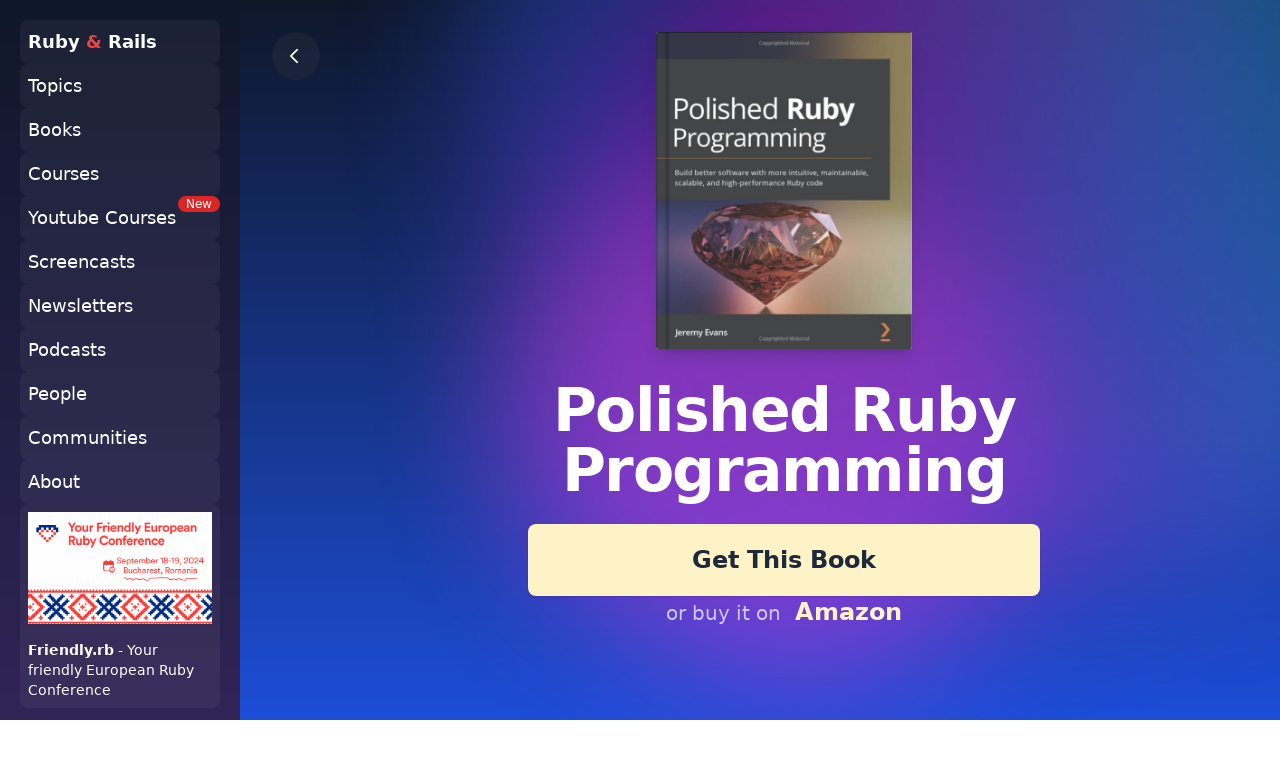

--- FILE ---
content_type: text/html; charset=utf-8
request_url: https://rubyandrails.info/books/polished-ruby-programming
body_size: 6965
content:
<!DOCTYPE html>
<html lang="en">
  <head>
    <meta name="viewport" content="width=device-width,initial-scale=1">
    <meta name="ahrefs-site-verification" content="5daf808c786318b77a57cc0d6dd369cbeea4658286e7e5bf0ac9ba3cf412a74a">
    <meta name="csrf-param" content="authenticity_token" />
<meta name="csrf-token" content="4yBYwinfngr4cO6uYQhq949xIdnTBj9U9JGuGA4rII3m1K_yCIMO4zocz0c4v-Odo_PimbT4ZXNqdjSSk-C0NA" />
    
    <link rel="stylesheet" href="/assets/application-392e01c13140d82d158e447aa88f5a84bb29964c06a530c515bd56600e49ef95.css" data-turbo-track="reload" />
    <script src="/assets/application-34c133f04f94f064f8cb0baa99f470e1387434a03975ac459bf5cc759343d819.js" data-turbo-track="reload" defer="defer"></script>
    <title>Book Polished Ruby Programming</title>
<meta name="description" content="Polished Ruby Programming by Jeremy Evans. Polished Ruby Programming will help you get better at designing scalable and robust Ruby programs, so that no matter how big the codebase grows, maintaining it will be a breeze. This book takes you on a journey through implementation approaches for many">
<meta name="keywords" content="ruby, metaprogramming, polished ruby programming, jeremy evans">
<meta property="og:site_name" content="rubyandrails.info">
<meta property="og:title" content="Discover Ruby and Ruby on Rails materials">
<meta property="og:description" content="Discover free and paid books, newsletters, podcasts about Ruby &amp; Ruby on Rails in one place.">
<meta property="og:type" content="website">
<meta property="og:url" content="https://rubyandrails.info/books/polished-ruby-programming">
<meta property="og:image" content="https://rubyandrails.info/assets/og_cover-fd1b62b613d8c4d55d482521329859308a9ad819e52a2261f8e5717c8312fe91.jpg">
<meta name="twitter:card" content="photo">
<meta name="twitter:image" content="https://rubyandrails.info/assets/og_cover-fd1b62b613d8c4d55d482521329859308a9ad819e52a2261f8e5717c8312fe91.jpg">
<meta name="twitter:image:width" content="1200">
<meta name="twitter:image:height" content="628">
    <link rel="apple-touch-icon" type="image/x-icon" href="/assets/apple-touch-icon-ed7de3d548fa99f6a53636270c015be6d459d0a35fcb72fe3fcff5733b155d9a.png" sizes="180x180" />
    <link rel="icon" type="image/png" href="/assets/favicon-32x32-ad3ed947c5bbec17f29ffa05680c8e39f7b4dacd03bbef74c25fe90661a122ea.png" sizes="32x32" />
    <link rel="icon" type="image/x-icon" href="/assets/favicon-16x16-4f30abf9f062f8a759dd9066caf775331a3ac9ed1dd8b1b852d274a5700b0554.png" color="#EF4444" />
    <link rel="mask-icon" type="image/png" href="/assets/safari-pinned-tab-384d1358df8cd8cdc900c69ba5cf3c69e6b4e99b46f8f8ca55da0807beb8281b.svg" sizes="16x16" />
    <link rel="preconnect" href="https://fonts.googleapis.com">
    <link rel="preconnect" href="https://fonts.gstatic.com" crossorigin>
    <link href="https://fonts.googleapis.com/css2?family=DM+Sans:wght@400;500;700&display=swap" rel="stylesheet">
    <script defer data-domain="rubyandrails.info" src="https://plausible.io/js/script.js"></script>

  </head>
  <body class="text-xl text-slate-800 bg-gradient-to-b from-slate-900 via-purple-500 to-blue-700">
    <div class="relative flex flex-col gap-4 overflow-clip lg:flex-row">
      <aside class="text-white">
        <nav class="disable-scrollbars lg:h-screen flex top-0 sticky flex-col lg:w-60">

  <div class="rounded-xl px-2 mt-4 lg:mt-0 lg:p-5">

    <div class="flex flex-wrap lg:flex-col [&>*]:rounded-lg [&>*]:bg-white/5 lg:gap-1 [&>*]:px-2 [&>*]:py-2 flex-row sm:gap-x-1 sm:gap-y-1 font-custom text-lg">

      <a class="hover:opacity-60 transition font-custom font-bold" href="/">
        Ruby <span class="text-red-500 ">&</span> Rails
</a>
      <a class="hover:opacity-60 transition" href="/learn">
        Topics 
</a>
      <a class="hover:opacity-60 transition" href="/books">
        Books
</a>
      <a class="hover:opacity-60 transition" href="/courses">
        Courses
</a>
        <a class="relative hover:opacity-60 transition flex gap-1" href="/youtubes">
          Youtube Courses 
          <span class="inline-block text-xs px-2 absolute right-0 top-0 self-start text-white bg-red-600 rounded-full">New</span>
</a>
      <a class="hover:opacity-60 transition" href="/screencasts">
        Screencasts 
</a>
      <a class="hover:opacity-60 transition" href="/newsletters">
        Newsletters 
</a>
      <a class="hover:opacity-60 transition" href="/podcasts">
        Podcasts 
</a>
      <a class="hover:opacity-60 transition" href="/people">
        People 
</a>
      <a class="hover:opacity-60 transition" href="/communities">
        Communities 
</a>
      <a class="hidden hover:opacity-60 transition" href="/events">
        Events 
</a>
      <a class="hover:opacity-60 transition" href="/pages/about">
        About 
</a>
      <a target="_blank" class="hidden lg:block" href="https://friendlyrb.com?rel=rubyandrails.info&amp;utm_source=rubyandrails.info">
        <img alt="Friendly.rb - Your friendly European Ruby Conference." src="/assets/communities/friendlyrb-a355c84a4ecf043215bed8b585b98f36c753dc6d58e3179a2de00d589d12c619.png" />
        <p class="mt-4 text-sm"><strong>Friendly.rb</strong> - Your friendly European Ruby Conference</p>
</a>
    </div>

  </div>

  <div class="flex items-center md:gap-5">
  </div>
</nav>





      </aside>
      <main class="bg-white grow">
        <section class="relative p-8 overflow-hidden group isolate bg-gradient-to-b from-slate-900 to-blue-700">
          <img alt="" class="absolute scale-[4.7] -z-20 opacity-60 right-40" src="/assets/decoration/glow-acf704536ccf59b3557eeb35be402ceac02d1e99bd17d9bc0f8d7229e5629d6f.png" />
          <div class="z-50 flex flex-col h-full gap-4 pb-12 text-center text-white md:pb-16 justify-items-stretch md:flex-row group">
              <a class="shrink-0 flex h-12 w-12 backdrop-blur-sm bg-slate-800/70 transition rounded-full justify-center hover:bg-slate-800/60 items-center relative" href="/books">
  <svg xmlns="http://www.w3.org/2000/svg" fill="none" viewBox="0 0 24 24" stroke-width="2" stroke="currentColor" class="w-5 h-5 mr-1"> <path stroke-linecap="round" stroke-linejoin="round" d="M15.75 19.5L8.25 12l7.5-7.5" /> </svg>
</a>

  <div class="flex-1 flex flex-col gap-10 items-center">
    
    <div>
      
  <div class="shrink-0 ">
    <a class="rounded-sm hover:opacity-90 overflow-hidden relative inline-block mx-auto shadow-lg hover:shadow-xl shadow-slate-800/20 transition duration-300 hover:shadow-800/30" href="/books/polished-ruby-programming">
      <img src=https://rubyandrails.info/books/overlay.png alt="" class="absolute mix-blend-multiply inset-0" />

      <picture class="block w-44 sm:w-40 md:w-44 lg:w-64">
        <source srcset=https://rubyandrails.info/books/polished-ruby-programming.webp  type="image/webp" />
        <source srcset=https://rubyandrails.info/books/polished-ruby-programming.jpg type="image/jpg" />
        <img src=https://rubyandrails.info/books/polished-ruby-programming.jpg alt=Book Polished Ruby Programming />
      </picture>
</a>  </div>



      <h1 class="h1 max-w-4xl mx-auto my-6">
        Polished Ruby Programming
      </h1>
      <div class="flex flex-col gap-4 justify-center max-w-lg mx-auto">
          <a target="_blank" data-splitbee-event="get book on publisher site" class="inline-block bg-amber-100 text-slate-800 hover:-translate-y-2 hover:shadow-purple-900/60 hover:bg-amber-200 hover:shadow-xl transition duration-300 rounded-lg shadow-sm shadow-purple-900/30 px-12 py-5 text-2xl font-bold font-custom" href="https://www.packtpub.com/product/polished-ruby-programming/9781801072724">
    Get This Book
</a>

          <div>
            <span class="opacity-70 mr-2">or buy it on</span>
            <a class="text-amber-100 hover:opacity-80 transition font-bold text-2xl font-custom" href="https://www.amazon.com/Polished-Ruby-Programming-maintainable-high-performance/dp/1801072728">Amazon</a>
          </div>
      </div>
    </div>
  </div>

          </div>
        </section>
          <div class="px-5 py-20 sm:px-10 xl:px-0 md:py-24">
            <section class="grid max-w-5xl gap-8 mx-auto md:grid-cols-3 md:gap-20">
              <div class="md:col-span-1">
                <h2 class="mb-4 h1">What's this  about?</h2>
              </div>
              <div class="leading-relaxed md:col-span-2 lg:text-3xl">
                  <div class="trix-content">
  <div>Polished Ruby Programming will help you get better at designing scalable and robust Ruby programs, so that no matter how big the codebase grows, maintaining it will be a breeze.<br><br>
</div><div>This book takes you on a journey through implementation approaches for many common programming situations, the trade-offs inherent in each approach, and why you may choose to use different approaches in different situations.<br><br>
</div><div>You'll start by refreshing Ruby fundamentals, such as correctly using core classes, class and method design, variable usage, error handling, and code formatting. Then you'll move on to higher-level programming principles, such as library design, use of metaprogramming and domain-specific languages, and refactoring. Finally, you'll learn principles specific to web application development, such as how to choose a database and web framework, and how to use advanced security features.<br><br>
</div><div>By the end of this Ruby programming book, you'll be a well rounded web developer with a deep understanding of Ruby.<br><br>
</div><div>While most code examples and principles discussed in the book apply to all Ruby versions, some examples and principles are specific to Ruby 3.0, the latest release at the time of publication.<br><br>
</div><div><strong>What you will learn</strong></div><ul>
<li>Use Ruby's core classes and design custom classes effectively</li>
<li>Explore the principles behind variable usage and method argument choice</li>
<li>Implement advanced error handling approaches such as exponential backoff</li>
<li>Design extensible libraries and plugin systems in Ruby</li>
<li>Use metaprogramming and DSLs to avoid code redundancy</li>
<li>Implement different approaches to testing and understand their trade-offs</li>
<li>Discover design patterns, refactoring, and optimization with Ruby</li>
<li>Explore database design principles and advanced web app security</li>
</ul>
</div>


              </div>
            </section>
          </div>
          <div class="relative px-5 py-20 overflow-hidden bg-indigo-50 isolate sm:px-10 xl:px-0 md:py-32">
            <img alt="" class="absolute opacity-30 -z-20 -top-20 left-40" src="/assets/decoration/glow-8b4dd3c6dde16c6692fc84c7c0e07393697a9d2d074d263bab488b584c86967d.svg" />
            <section class="grid max-w-5xl gap-8 mx-auto md:grid-cols-3 md:gap-20">
              <div class="md:col-span-1">
                <h2 class="mb-8 h1">You'll Learn</h2>
              </div>
              <div class="md:col-span-2 lg:text-2xl xl:text-3xl">
                    <div class="flex gap-2 flex-wrap sm:grid sm:grid-cols-2 xl:grid-cols-2 sm:gap-1">
      <a class="break-normal inline-block lg:aspect-square text-xl xl:text-3xl font-custom text-slate-700 bg-white/80 hover:bg-white transition rounded-md p-4 sm:p-6" href="/learn/ruby">
        Ruby
</a>      <a class="break-normal inline-block lg:aspect-square text-xl xl:text-3xl font-custom text-slate-700 bg-white/80 hover:bg-white transition rounded-md p-4 sm:p-6" href="/learn/metaprogramming">
        Metaprogramming
</a>  </div>


              </div>
            </section>
          </div>
          <section class="grid max-w-5xl gap-8 px-5 py-20 mx-auto md:grid-cols-3 md:gap-20 sm:px-10 xl:px-0 md:py-24">
            <div class="md:col-span-1">
              <h2 class="h1">Author</h2>
            </div>
            <div class="space-y-10 md:col-span-2">
                <section class="flex flex-col border border-slate-200 p-5 sm:p-10 rounded-3xl items-start gap-10 xl:gap-12">

  <div class="w-full flex flex-col items-start gap-8">
    <div>
      <a href="/people/jeremy-evans">
      <h3 class="h2 mb-4 text-red-500 hover:text-red-600">Jeremy Evans</h3>
</a>      <div class="text-slate-600"><div class="trix-content">
  <div>is a Ruby committer who focuses on fixing bugs in Ruby, as well as improving the implementation of Ruby. He is the maintainer of many popular Ruby libraries, including the fastest web framework (Roda) and fastest database library (Sequel). His libraries are known not just for their performance, but also for their code quality, understandability, documentation, and how quickly any bugs found are fixed. For his contributions to Ruby and the Ruby community, he has received multiple awards, such as receiving the prestigious RubyPrize in 2020 and being chosen as a Ruby Hero in 2015. He has given presentations at over 20 Ruby conferences. In addition to working on Ruby, he is also a committer for the OpenBSD operating system.</div>
</div>
</div>
    </div>
  </div>

    <div class="font-custom text-slate-500 text-base flex flex-col gap-2 items-start justify-start">
        <a href="#" class="flex gap-4 hover:text-red-500 transition items-center">
          <svg xmlns="http://www.w3.org/2000/svg" fill="none" viewBox="0 0 24 24" stroke-width="1.5" stroke="currentColor" class="w-4 h-4 mr-1"> <path stroke-linecap="round" stroke-linejoin="round" d="M13.19 8.688a4.5 4.5 0 011.242 7.244l-4.5 4.5a4.5 4.5 0 01-6.364-6.364l1.757-1.757m13.35-.622l1.757-1.757a4.5 4.5 0 00-6.364-6.364l-4.5 4.5a4.5 4.5 0 001.242 7.244" /> </svg>
          http://code.jeremyevans.net/ 
        </a>

        <a href="#" class="flex gap-4 hover:text-red-500 transition items-center">
          <svg viewBox="0 0 24 24" aria-hidden="true" fill="currentColor" class="h-5 w-5"><path d="M20.055 7.983c.011.174.011.347.011.523 0 5.338-3.92 11.494-11.09 11.494v-.003A10.755 10.755 0 0 1 3 18.186c.308.038.618.057.928.058a7.655 7.655 0 0 0 4.841-1.733c-1.668-.032-3.13-1.16-3.642-2.805a3.753 3.753 0 0 0 1.76-.07C5.07 13.256 3.76 11.6 3.76 9.676v-.05a3.77 3.77 0 0 0 1.77.505C3.816 8.945 3.288 6.583 4.322 4.737c1.98 2.524 4.9 4.058 8.034 4.22a4.137 4.137 0 0 1 1.128-3.86A3.807 3.807 0 0 1 19 5.274a7.657 7.657 0 0 0 2.475-.98c-.29.934-.9 1.729-1.713 2.233A7.54 7.54 0 0 0 22 5.89a8.084 8.084 0 0 1-1.945 2.093Z"></path></svg>
          Follow on Twitter
        </a>

        <a href="#" class="flex gap-4 hover:text-red-500 transition items-center">
          <svg viewBox="0 0 24 24" aria-hidden="true" fill="currentColor" class="h-5 w-5"><path fill-rule="evenodd" clip-rule="evenodd" d="M12 2C6.475 2 2 6.588 2 12.253c0 4.537 2.862 8.369 6.838 9.727.5.09.687-.218.687-.487 0-.243-.013-1.05-.013-1.91C7 20.059 6.35 18.957 6.15 18.38c-.113-.295-.6-1.205-1.025-1.448-.35-.192-.85-.667-.013-.68.788-.012 1.35.744 1.538 1.051.9 1.551 2.338 1.116 2.912.846.088-.666.35-1.115.638-1.371-2.225-.256-4.55-1.14-4.55-5.062 0-1.115.387-2.038 1.025-2.756-.1-.256-.45-1.307.1-2.717 0 0 .837-.269 2.75 1.051.8-.23 1.65-.346 2.5-.346.85 0 1.7.115 2.5.346 1.912-1.333 2.75-1.05 2.75-1.05.55 1.409.2 2.46.1 2.716.637.718 1.025 1.628 1.025 2.756 0 3.934-2.337 4.806-4.562 5.062.362.32.675.936.675 1.897 0 1.371-.013 2.473-.013 2.82 0 .268.188.589.688.486a10.039 10.039 0 0 0 4.932-3.74A10.447 10.447 0 0 0 22 12.253C22 6.588 17.525 2 12 2Z"></path></svg>
          Follow on GitHub 
        </a>

      <a href="#" class="flex hidden gap-4 hover:text-red-500 transition items-center">
        <svg viewBox="0 0 24 24" aria-hidden="true" fill="currentColor" class="h-5 w-5"><path d="M12 3c-2.444 0-2.75.01-3.71.054-.959.044-1.613.196-2.185.418A4.412 4.412 0 0 0 4.51 4.511c-.5.5-.809 1.002-1.039 1.594-.222.572-.374 1.226-.418 2.184C3.01 9.25 3 9.556 3 12s.01 2.75.054 3.71c.044.959.196 1.613.418 2.185.23.592.538 1.094 1.039 1.595.5.5 1.002.808 1.594 1.038.572.222 1.226.374 2.184.418C9.25 20.99 9.556 21 12 21s2.75-.01 3.71-.054c.959-.044 1.613-.196 2.185-.419a4.412 4.412 0 0 0 1.595-1.038c.5-.5.808-1.002 1.038-1.594.222-.572.374-1.226.418-2.184.044-.96.054-1.267.054-3.711s-.01-2.75-.054-3.71c-.044-.959-.196-1.613-.419-2.185A4.412 4.412 0 0 0 19.49 4.51c-.5-.5-1.002-.809-1.594-1.039-.572-.222-1.226-.374-2.184-.418C14.75 3.01 14.444 3 12 3Zm0 1.622c2.403 0 2.688.009 3.637.052.877.04 1.354.187 1.67.31.421.163.72.358 1.036.673.315.315.51.615.673 1.035.123.317.27.794.31 1.671.043.95.052 1.234.052 3.637s-.009 2.688-.052 3.637c-.04.877-.187 1.354-.31 1.67-.163.421-.358.72-.673 1.036a2.79 2.79 0 0 1-1.035.673c-.317.123-.794.27-1.671.31-.95.043-1.234.052-3.637.052s-2.688-.009-3.637-.052c-.877-.04-1.354-.187-1.67-.31a2.789 2.789 0 0 1-1.036-.673 2.79 2.79 0 0 1-.673-1.035c-.123-.317-.27-.794-.31-1.671-.043-.95-.052-1.234-.052-3.637s.009-2.688.052-3.637c.04-.877.187-1.354.31-1.67.163-.421.358-.72.673-1.036.315-.315.615-.51 1.035-.673.317-.123.794-.27 1.671-.31.95-.043 1.234-.052 3.637-.052Z"></path><path d="M12 15a3 3 0 1 1 0-6 3 3 0 0 1 0 6Zm0-7.622a4.622 4.622 0 1 0 0 9.244 4.622 4.622 0 0 0 0-9.244Zm5.884-.182a1.08 1.08 0 1 1-2.16 0 1.08 1.08 0 0 1 2.16 0Z"></path></svg>
        Follow on Intagram 
      </a>
      <a href="#" class="flex gap-4 hidden hover:text-red-500 transition items-center">
        <svg viewBox="0 0 24 24" fill="currentColor" class="h-5 w-5"><path d="M18.335 18.339H15.67v-4.177c0-.996-.02-2.278-1.39-2.278-1.389 0-1.601 1.084-1.601 2.205v4.25h-2.666V9.75h2.56v1.17h.035c.358-.674 1.228-1.387 2.528-1.387 2.7 0 3.2 1.778 3.2 4.091v4.715zM7.003 8.575a1.546 1.546 0 01-1.548-1.549 1.548 1.548 0 111.547 1.549zm1.336 9.764H5.666V9.75H8.34v8.589zM19.67 3H4.329C3.593 3 3 3.58 3 4.297v15.406C3 20.42 3.594 21 4.328 21h15.338C20.4 21 21 20.42 21 19.703V4.297C21 3.58 20.4 3 19.666 3h.003z"></path></svg>
        Follow on Linkedin 
      </a>
    </div>

</section>



            </div>
          </section>
          <div class="relative py-20 overflow-hidden text-white bg-blue-700 isolate md:py-32">
            <img alt="" class="absolute scale-[8.8] -z-20 -top-20 opacity-80 left-40" src="/assets/decoration/glow-acf704536ccf59b3557eeb35be402ceac02d1e99bd17d9bc0f8d7229e5629d6f.png" />
            <section class="max-w-5xl mx-auto">
              <h2 class="px-5 mb-16 h1 sm:px-10 xl:px-0">More like this</h2>
                <div class="p-5 md:p-10 xl:p-16 grid sm:grid-cols-2 gap-8 text-slate-700 bg-white/90 rounded-3xl ">
  <div class="flex flex-col gap-2">

  
  <div class="shrink-0 ">
    <a class="rounded-sm hover:opacity-90 overflow-hidden relative inline-block mx-auto shadow-lg hover:shadow-xl shadow-slate-800/20 transition duration-300 hover:shadow-800/30" href="/books/eloquent-ruby">
      <img src=https://rubyandrails.info/books/overlay.png alt="" class="absolute mix-blend-multiply inset-0" />

      <picture class="block w-44 sm:w-40 md:w-44 lg:w-64">
        <source srcset=https://rubyandrails.info/books/eloquent-ruby.webp  type="image/webp" />
        <source srcset=https://rubyandrails.info/books/eloquent-ruby.jpg type="image/jpg" />
        <img src=https://rubyandrails.info/books/eloquent-ruby.jpg alt=Book Eloquent Ruby />
      </picture>
</a>  </div>



  <div>

    

      <div>
    <span class="inline-block">
      <a class="opacity-80 hover:text-red-500 transition font-custom text-base" href="/people/russ-olsen">Russ Olsen</a>
    </span>
  </div>


    <a href="/books/eloquent-ruby">
      <h2 class="h3 transition mb-2 hover:text-red-500">
        Eloquent Ruby
      </h2>
</a>
        <div class="flex flex-wrap gap-2">
        <a class="text-sm text-slate-700 hover:bg-slate-100/30 trainsition bg-white/80 rounded-lg px-3 py-1 border hover:text-red-500 border-slate-300/30" href="/learn/ruby">
          Ruby
</a>        <a class="text-sm text-slate-700 hover:bg-slate-100/30 trainsition bg-white/80 rounded-lg px-3 py-1 border hover:text-red-500 border-slate-300/30" href="/learn/design-patterns">
          Design Patterns
</a>  </div>


  </div>

</div>
<div class="flex flex-col gap-2">

  
  <div class="shrink-0 ">
    <a class="rounded-sm hover:opacity-90 overflow-hidden relative inline-block mx-auto shadow-lg hover:shadow-xl shadow-slate-800/20 transition duration-300 hover:shadow-800/30" href="/books/design-patterns-in-ruby">
      <img src=https://rubyandrails.info/books/overlay.png alt="" class="absolute mix-blend-multiply inset-0" />

      <picture class="block w-44 sm:w-40 md:w-44 lg:w-64">
        <source srcset=https://rubyandrails.info/books/design-patterns-in-ruby.webp  type="image/webp" />
        <source srcset=https://rubyandrails.info/books/design-patterns-in-ruby.jpg type="image/jpg" />
        <img src=https://rubyandrails.info/books/design-patterns-in-ruby.jpg alt=Book Design Patterns in Ruby />
      </picture>
</a>  </div>



  <div>

    

      <div>
    <span class="inline-block">
      <a class="opacity-80 hover:text-red-500 transition font-custom text-base" href="/people/russ-olsen">Russ Olsen</a>
    </span>
  </div>


    <a href="/books/design-patterns-in-ruby">
      <h2 class="h3 transition mb-2 hover:text-red-500">
        Design Patterns in Ruby
      </h2>
</a>
        <div class="flex flex-wrap gap-2">
        <a class="text-sm text-slate-700 hover:bg-slate-100/30 trainsition bg-white/80 rounded-lg px-3 py-1 border hover:text-red-500 border-slate-300/30" href="/learn/ruby">
          Ruby
</a>        <a class="text-sm text-slate-700 hover:bg-slate-100/30 trainsition bg-white/80 rounded-lg px-3 py-1 border hover:text-red-500 border-slate-300/30" href="/learn/design-patterns">
          Design Patterns
</a>        <a class="text-sm text-slate-700 hover:bg-slate-100/30 trainsition bg-white/80 rounded-lg px-3 py-1 border hover:text-red-500 border-slate-300/30" href="/learn/object-oriented-design">
          Object-Oriented Programming
</a>  </div>


  </div>

</div>
<div class="flex flex-col gap-2">

  
  <div class="shrink-0 ">
    <a class="rounded-sm hover:opacity-90 overflow-hidden relative inline-block mx-auto shadow-lg hover:shadow-xl shadow-slate-800/20 transition duration-300 hover:shadow-800/30" href="/books/99-bottles-of-oop">
      <img src=https://rubyandrails.info/books/overlay.png alt="" class="absolute mix-blend-multiply inset-0" />

      <picture class="block w-44 sm:w-40 md:w-44 lg:w-64">
        <source srcset=https://rubyandrails.info/books/99-bottles-of-oop.webp  type="image/webp" />
        <source srcset=https://rubyandrails.info/books/99-bottles-of-oop.jpg type="image/jpg" />
        <img src=https://rubyandrails.info/books/99-bottles-of-oop.jpg alt=Book 99 Bottles of OOP />
      </picture>
</a>  </div>



  <div>

    

      <div>
    <span class="inline-block">
      <a class="opacity-80 hover:text-red-500 transition font-custom text-base" href="/people/sandi-metz">Sandi Metz</a>
    </span>
  </div>


    <a href="/books/99-bottles-of-oop">
      <h2 class="h3 transition mb-2 hover:text-red-500">
        99 Bottles of OOP
      </h2>
</a>
        <div class="flex flex-wrap gap-2">
        <a class="text-sm text-slate-700 hover:bg-slate-100/30 trainsition bg-white/80 rounded-lg px-3 py-1 border hover:text-red-500 border-slate-300/30" href="/learn/ruby">
          Ruby
</a>        <a class="text-sm text-slate-700 hover:bg-slate-100/30 trainsition bg-white/80 rounded-lg px-3 py-1 border hover:text-red-500 border-slate-300/30" href="/learn/design-patterns">
          Design Patterns
</a>        <a class="text-sm text-slate-700 hover:bg-slate-100/30 trainsition bg-white/80 rounded-lg px-3 py-1 border hover:text-red-500 border-slate-300/30" href="/learn/object-oriented-design">
          Object-Oriented Programming
</a>  </div>


  </div>

</div>
<div class="flex flex-col gap-2">

  
  <div class="shrink-0 ">
    <a class="rounded-sm hover:opacity-90 overflow-hidden relative inline-block mx-auto shadow-lg hover:shadow-xl shadow-slate-800/20 transition duration-300 hover:shadow-800/30" href="/books/practical-object-oriented-design-poodr">
      <img src=https://rubyandrails.info/books/overlay.png alt="" class="absolute mix-blend-multiply inset-0" />

      <picture class="block w-44 sm:w-40 md:w-44 lg:w-64">
        <source srcset=https://rubyandrails.info/books/practical-object-oriented-design-poodr.webp  type="image/webp" />
        <source srcset=https://rubyandrails.info/books/practical-object-oriented-design-poodr.jpg type="image/jpg" />
        <img src=https://rubyandrails.info/books/practical-object-oriented-design-poodr.jpg alt=Book Practical Object-Oriented Design (POODR) />
      </picture>
</a>  </div>



  <div>

    

      <div>
    <span class="inline-block">
      <a class="opacity-80 hover:text-red-500 transition font-custom text-base" href="/people/sandi-metz">Sandi Metz</a>
    </span>
  </div>


    <a href="/books/practical-object-oriented-design-poodr">
      <h2 class="h3 transition mb-2 hover:text-red-500">
        Practical Object-Oriented Design (POODR)
      </h2>
</a>
        <div class="flex flex-wrap gap-2">
        <a class="text-sm text-slate-700 hover:bg-slate-100/30 trainsition bg-white/80 rounded-lg px-3 py-1 border hover:text-red-500 border-slate-300/30" href="/learn/ruby">
          Ruby
</a>        <a class="text-sm text-slate-700 hover:bg-slate-100/30 trainsition bg-white/80 rounded-lg px-3 py-1 border hover:text-red-500 border-slate-300/30" href="/learn/design-patterns">
          Design Patterns
</a>        <a class="text-sm text-slate-700 hover:bg-slate-100/30 trainsition bg-white/80 rounded-lg px-3 py-1 border hover:text-red-500 border-slate-300/30" href="/learn/object-oriented-design">
          Object-Oriented Programming
</a>  </div>


  </div>

</div>
<div class="flex flex-col gap-2">

  
  <div class="shrink-0 ">
    <a class="rounded-sm hover:opacity-90 overflow-hidden relative inline-block mx-auto shadow-lg hover:shadow-xl shadow-slate-800/20 transition duration-300 hover:shadow-800/30" href="/books/head-first-ruby">
      <img src=https://rubyandrails.info/books/overlay.png alt="" class="absolute mix-blend-multiply inset-0" />

      <picture class="block w-44 sm:w-40 md:w-44 lg:w-64">
        <source srcset=https://rubyandrails.info/books/head-first-ruby.webp  type="image/webp" />
        <source srcset=https://rubyandrails.info/books/head-first-ruby.jpg type="image/jpg" />
        <img src=https://rubyandrails.info/books/head-first-ruby.jpg alt=Book Head First Ruby />
      </picture>
</a>  </div>



  <div>

    

      <div>
    <span class="inline-block">
      <a class="opacity-80 hover:text-red-500 transition font-custom text-base" href="/people/jay-mcgavren">Jay McGavren</a>
    </span>
  </div>


    <a href="/books/head-first-ruby">
      <h2 class="h3 transition mb-2 hover:text-red-500">
        Head First Ruby
      </h2>
</a>
        <div class="flex flex-wrap gap-2">
        <a class="text-sm text-slate-700 hover:bg-slate-100/30 trainsition bg-white/80 rounded-lg px-3 py-1 border hover:text-red-500 border-slate-300/30" href="/learn/ruby">
          Ruby
</a>  </div>


  </div>

</div>

  </div>

            </section>
          </div>
      </div>
    </main>
    




  </div>
<script defer src="https://static.cloudflareinsights.com/beacon.min.js/vcd15cbe7772f49c399c6a5babf22c1241717689176015" integrity="sha512-ZpsOmlRQV6y907TI0dKBHq9Md29nnaEIPlkf84rnaERnq6zvWvPUqr2ft8M1aS28oN72PdrCzSjY4U6VaAw1EQ==" data-cf-beacon='{"version":"2024.11.0","token":"f375c9d745be49669d403b90274c8580","r":1,"server_timing":{"name":{"cfCacheStatus":true,"cfEdge":true,"cfExtPri":true,"cfL4":true,"cfOrigin":true,"cfSpeedBrain":true},"location_startswith":null}}' crossorigin="anonymous"></script>
</body>
</html>


--- FILE ---
content_type: text/plain
request_url: https://rubyandrails.info/books/99-bottles-of-oop.webp
body_size: 48263
content:
RIFF4�  WEBPVP8 (�  P3�*�>1�C�!�H� ��Ҽ��*��g�s�k�C��q����f�h�j޹�E�>��_��oy^A�ޟ��5�?�w�w�?�x?����:���oˏ���������;�G�_�_����������A��i���o�g���������j=�S�a�������������M�����������'���k�����d�'����࿽��������i���������e�k���>9:������~�~�_����?p��S�������������w�����?�u���[����ܯ�����i������#���?����/����?�����������O�_���?��R�������W��������������>�h���{�W��?�O�����������c���?�����5�����Ϩ���O�u�������?����������I
2�n�(}2¼�i:���M'BG�v����107��+,�q�+��f]�-����,[���(7@��8�i�Aqm�!ߋJ��'y����_�L���X.cz9�S����<_TO�,0�iSyb��Sybj?I�8�� RK�1Vc�{�\�,	=[z����eP�̧_���m3�h�n�O�����Sx\:��	�~\�Oq<-�i�ܔ�_*o,_��A����������A'�Τ]������9���A,��e
�<>��67����3�f߳��̷�*D^�K��-]ߜv�h�cj/�Z%V.l��1�A�6����
�0&aE��!��1>۸wuÁ7~2>�����Ɔ�FU�-lM����$E�p���Gh���]t��<�y�C�O���M����Rs�n&��G��y/s�םlͱ~�����-���2y�y>�tk��ov9����c:�0� ��cf���i:{�J%A�z� 荳x)��h�릈P��t{���n ]���c�0?��F�萨��uq~+Q<��2"-��#-G4o����3�69g>Y�'q��v��I����$���aE�w��F�T���l���d��?��$)���;y�=1��C������1$�sI��W_������8%(
z1�?�	�D@�j�ԃh876���{�/���dy�g	�,I���\�E��Q/2�m��j�1�� ���R�M�����L>h��E�z=�3�gyl�sY�&"�l,�Pm�R"�4bVv�����C� �3�L lS� P�+:[��o]~��d`x����2���$�@;嫬+7����x/���Jo쎎9���[.����Y���'|���W��Ղ�Bg�[rO��"�^�+���cțYmԄv����Z%�L�}�Z��n~x��ܓW�[�\������?���08i	C'�@��B"O�}��>�\M6��4��r(�(=��Ql�K�H0�ʁi�J;X��m������v�݂ù�3y+*��� �6D`��Os�k���!Yx�UZ�r,��Xv�_G�Q��#�D02�S�+_F��b*���!������n�B���(mb(�5��$:���2^�tx7I�:�H_����M2�*��(s�D;���\��
��wc�_�bm�A��rPcz�v:�o�E�6m���[�d0��2�J��������p@�G�D,�*�P̞M�L�8@���-�=�C�1J����D�LfpHp�;o�:�T��+R����}Kt�ٱWNs��3�����)n�O��"U �X�!"<��f�Z���X���pes����������.��E!�	
Ѐ�W��,[���"�t}��)|w��{Jq�g���iӾ���%P�09���!��w�<LV��>���b�צ~(�A��E�4��8�;�G��p�R�^A��u������178D�Nn�6�s���Hذ��&��y}�bB��^ܔF�%M�O�)�v?HRyT��)(�*�F5T-fq6ʭ�Y���,+��={ӫ�Ć�A����73�լ�<�Lc���/�[�����a؎եPK�K��݇�M���P��ϩ2O��)0D	9?HoěD���X��hh�D�=ϟ�0�*� +��R�@�Í�R!�3�T��:�����FO� zbGS�A�-��R���ze뇋��1��N#�$������8D+:`�.(���%����>2FP�͙'�S��+�?7=��ap�4J�j���g��8gdu��xAy��'i�F�x�	T��L��4+��XdB�~/�o05�v�z��wԯ�o���h����f�%��z0�m�>~+��R0s|��4�$��F��U � �������p�7 N��X�kJ�����	�I����Q͝�;�����m�
��3@��`�5ҵ��8�f��jM�6W�G�i��5܀ ������3�K�͔��K,����aV����x!D��t���:A���J�Sb����*|Ha
a�	<6#�&j�\�W���'o�&�C�Z�.ґ��B��Um+�Z�aZ�g�&���Y뤼�:I�\	� ��R��h�*oGW�ct�8�ӣ,^<T}�x�ܚ��	^o��G���+<
?�U�):A�;S�O*�g�ݟDo��b��}��wAD��ʕ �
�Q�є���4���vΘ�R�qK]/�c��li�%�
�{���U�Q<�^[�[?1m�&�>�}��o�q���&$'q�Xr�B�B��5qO�C��$x��~�Y��n:0AU9�-�r��]�]�5˟c������RFY��J��ѸI�.�_�u�1���L�{+���pJ�f��~+����r�X�y<6�y�_�!|k�����{Rw�-���U�O+�lJ1�2��d����M���y@�G{��{m�C��%x~*j?�l�D
�����	;��6*���\�0����X5|��J
t fݤϨ=��s��6���<$0�_gS3| 2/<SA#w���1�T��?D*��K�,�Ջ_�y/u��G���p-��vv;����h�:4��_��x�R�;����m�_v�琯��ә�����in�5M6�q}S��$z�@5��k�u�EZ�r�$$����P��@��~ɢ��*H{3��~��FV/n��w��g�����\>�<�9e��*	�v�k��54N���W��BNء��gݸ��=ar�����ȸ�
-��ԏB}Zj��N��_w�.*W�\ˤ��?v��Q(!$Up�Q�x>U����5M��ߚ=uxI�΄]������x�j�c����R� ��~)IL#}�< �_�p�>�؄ڰ�C�}��S�-᳕��� _1p��/��*�2��z�5���N�3Xs���o�\3�wA�ӻW0�f�GWl�N-4��;@� xd�w�������0##�yγY5H�h�x/������{�y|�}�X>�����ѩ�K��٩!�����u��VOU���Tf_H���վn�b���4�}�͑�gEm�0�(bZ',.��JPL��NA���O�n��Q)��P�������M�u�d�
s�Y܌0���PPЛR�?s��%n+���\���K�����K��(6���`|5�yoҒzgb%2��pS�p@�&q=y����0��_K`;�1��y�j���b�<�dOv�1�Rs���	N�w��嘗Z]M�i�R,�a+��޾@�*j���PHs��8.�����s��@�Z�,Ma{'r�ZTb���a�ѽ�s�b�s����U!�b�F��~/�t��&�B�zXeã�ګ� ��i>�!k�����"QW��ԁF�h�-@j8R�aHl2���o�����.�FA�ڳ�:8W�-�yb�7^��ʢ�C�(B:�hv���ז��#�vK�L)(�h_nµI�g�Ⱚ�� ��my�i�%G�Y���\� ��9�\f��F����4I[��.���k���x*X8[��2WEU�$Ivx1�h���c����&J����Q���ы'�yOd���_��<�E8"��ؾ�8��B�g�m���Y���4���y�~����������m����HH@B_�&W��r��Abp�)2vF�7����@c�+%p�������e[L�@p����� 靶���u=b}y y;���br�T�~�I�jӪ��#�"�ڳ�=䋮	��z)�ނR���׿	�3���!�L�0�NP��S���k��v默Tƈ�c
W"�*������l���\�g�m�Z��4'��*V̶���ܨ	�cԯ�;�j�^���|h?q�ta�h�=������2��s����n�ѡ�T��.�_A�7�.�1bE�>L_d&�����ځ���,T9����ȭ����rl��=��t��E%�Rl���g��/׺'�3��'W\԰u��c�`*>���t���4��J�&�Ҧ�������������� �����W���}��ǤOѮ}��S�x���Q�|5k��;P2�&bp���}%���#��
�zN�g���˷�{<��V2����Q��gqb��0�t�&�R}��6R$v�n��37��]B,-Egn<8�H�ڨ�����3�LT������نƌE��E�F%I"uAII,p�$6��óݭ�}�	n��*��vI�)�x����@<���S�,]��F���S��<�7�k�!Ų�38�V��IvF���*mrߢ�
������o�n�%w��1�3�l��E\�<ǽA3�Z16�pQ�a���oY�x�+��Y�ظ��mι��#+E�	��T�q��$������x��Gƞ��xN7I�o��F|�k�QT8�����Q1
V~̶�ɼ����<;�q�=���Ʃ���(4h�~�M�8+Xl�����WZ��fۭf���iŽM��7ds�.M��O���0�,o"O�.� 9��/��aE�����r8�V���v��;n�
�ㆭ�1mkr0>�����E�6s2��|�-�ݢ�,�oѝ�����N>&
��J@.Z]�W6�)R�F<�u�Ł���7j��E��lX_������P�ÿ�5�=��e�'(�����_��X�ֳa�̥�:d  	������ei��iU���|F~YL��ż&�����M�
j�����T>���׽��5`���kb�0��%�+�&�Dv�=@���{Y=(���-��_(a��AO/+�)����h��#zI�*���^�JS($�^�2��V΋g�8]u��]�2�hR�-@��FLpggf�z%֪pT�sh��u�/��]�M;3�q���<H���e+�\�|0.G�t���"���7�BF��h� �߶�xO�%� ����P�O,��1�]��-3���X��u֙��Y��D}x�b ��t7ܽ��&NC�i�ۄ�C�>����N,dl�D�[�L��I7��Dn�t�~m�(��:��6����Oq�vn6t�?��n�}�`ۤ���y�9r ]#�B�7�/r�������ʪg�6\�+�����*EhC��������+����i_���Z˶�C�̎:�A��4�뿺��!_�
�1s �M��.@v*��uUy򚙣�	�bǙKINg:��V�N:�镥�_(��(Qf���V����8�X%�� �<`g0��6 �z���
磓���	\NUe��v��6���Sٱ��+�i(�,ޝ�KQS�3�*��a��7�#�BY����0Ʃ��9Nd��&9����AL���p�25���	;
�3/P=W��b�#� ��c���R|��-dxN�:�   q3.r�J �1󫹣���!��J�K�1|6�`Y�@���w��S}�BM��-SkKI�I~_�~�,����_�������[��g�鯊�ٹ��;^9�$��4&?�MX�L�z�R��h{�Q���p��15�%�����Jb���у7p�^Zb7�z�4��3I8��uv�}��
����['�l+�f��`�������]��Ï�j���֔��j�S��)��)zёˋ��_q��ت�z�o,HVZ4���hn�D)�����h'r����`���&�ݞ�+�F��b���W�S,e�$��c����t��v.ɬy�w���z4�a�t�M�R�K�F���d@t����bmh����Ŷ#���$63��,���B��ݷ�b�Aճr]/�0�:�Mk�Zw��8o�@���z��%��Mn��z:E?�1�����l&�V�R���"&8`Ҫ��4��}f	w��!)&��VPa� b  �`I`� ���e֦"Յ��8랹�˂��\u���[�'w}V�,�vX�eƖW��B�s���z�S5JȤ2Hׁ���s��`ǅ������*o�-Ҍ噇f۳v6kKO�XO�ڗ��5���-FCO;W�9��6��3��Zy�o���'� Kq�      \t�?�3|~� �ݱ�l
1��
�@+ߊ����A�����x�3�;qz��!`u��J1���A��+N�$^��!����@j;lц�,Di0��,64�����@������I 4.=�qn� ��ć��l�>�+�$ŷV�������K�[8çA�_m4�]�A�'kn���%2����KM��|�Gp_�9���}�?��7S��R��ݯH�HqƜO{�e��nS�'�K̇E�a����"q)n�,�K��B�����������Ϩ���l��U�u-?�F鼣Q_3��_����E����	Q/g}>mC2�'����:C��
��5]$,#:G`��x��""�َ`���=!$gV�|e����Σ.��a���7�p�j����*�z��3}���~����<l7q$}�Iƽb��ݚC� ����s�Bh8f�'����k�I�/�	h��1Jj��)�]�~�ު\�-(E�&^#�&\��^��\�Z�'lJ����D��<�,��[���4~iZ�Y�R)m�~i��/��I�:П�Ty�GM����˺e��Y_�_�3T�%�F�^ު�2����[p��u}�����=wD�c|PC�p9�[khi�鶖U<�:]f����l���V�]��4�weȤ.&��E�4}��oQ�X
"g~�=�5I6vr����KbG�8����y�!��L����_�8:�tF$_�.�-�Sf3��gU�;߳{���M�ʖ��DJ�U��X#��+��b���>?�j��O{��#U�ي��ۧ�̣��gR��؆�#f� ����S[@u�NZ� ����*jȉ��;e�t�P
 Iv�#�b���1�&k�4�$7n�l�Wq}���f���@�����'��4w�a����!K�.U��F�=��u{��T���"�hx���x���0eN1̗^��:N��//|��r`1~ eE����-�[^�q�&%��l`R�n��3�wz�Y1��H�TKY�Ukm�7���k�_�XwL\7�KP�+��7�-���ĭ�;��̾��\;04cOLQC�S�����L @�>�[*:	sI/�m7S$cJ�������:�$���^�0����@����dJL�c_��Ѣ���fT�(���$�s��}S�Pۯ�H�)��.Roar��r��=~�w�k~��Њ� t����������fO[I5!=���s�:����:�_!���������GQ=���)����D44�O8 �)}�nr�~����W$-?�I`�yv�b�'������.S��-���|�_2>�P��w���FEo���M��UA���˩~Z�ޣ�k��О@
�Fl�#4IaJ巾1��(���"I�.�k��?��S��6[�>a�8���l�w�B��!x�pf�؆����
.��}	��V���� r�OxE_�~c�q5T�Jj����M��8dw���K�iu۲uJ���w,�LB���t�i�W4w!%�i��>��'��>��OY����~W��1"@ռ�4���?��rwq�\㶾8/B]�X��Ҵ��X(���j�.���DHX&X:1�� �=�A&>�U������c�w��%c�s�T�>fr�G&�/p3Ӻ�ت�Lʇ��D��e���]�Ol�u������n����΂�ҿ�nT(sb��X'ϖ��W�Ew�2`�p���*�~c�.O�ܪ��^�S#b�+����ՄH�x`#�ϸ�E��$O���Õ��N$����1)�/f��^&߁Zq���C�e����H�Ɖ��~!���]=�S�=X�R�-&|F�v��w�LVR܊yoHg����n��w�{�3\��� ����<�~�(����'
�=���f,���.�O��KI^����v'8�f�%���za��s�fԛ�Qu���Ï��R��VF�e�Q���ߙ�7�c�×����Kۏ����KD���h��4Q��{bӧ�uU������ۨ�:X'H��%pت��6�bZ�Y].����������8�ܝH��>�Z��������B��5��-����	�rL��Ϊ&M2a��@)F�Q'|n�,�<D"$0���jY�Y_�+î���fa��� Xp#���.�ϛ���.:%�6���Y��-�`�:͸p���E{,�p*�!9˷����ⷴ�:j���<�g��K��;���g�X�Y���C����aכ��鯎��;&����ܐ7����#2+�9�a�p�O��c�N9bC��?j/��
cI����������D��_AC�ƘP�NJ=>~ �#���*+kad2��!����閴��/��]*��k�<u���Yqgt���VR�&�����y�y/�[����N%�	�3f�	�y��3մ?T�Ss���p�v$�+Mh<��-[-��Q^I��))�ʉ�,�Tո�a�*B���E1�WY�:�OEk������.Ai�����!>唎7ՙ/FƋ�EL��2B��LF`�X��΢?eYt�̝��͌"�P��!���<@z�V�a��Sn�;��-��ƙ�q��b� ��c�~X�'�=2��g#�SW{�:X��<�Xg��8�Нz�Fz���g���V�-��̄�SM1�s# �ڌ�W���_�ޥ�����5."W��i,�ϸ�/�u_�#�.tT�l�7�	b���� ˧<�ʒ�LB�'p�5�l�9:]ߵ�hR�պ�	�_O���*� M�=���&6J��7|_7���]�2�/�� 8� C�!gY��!
���E�O��Z��/�$;Q-RӾ6]�D okDҰ���	��~)N ��5&i8A�|���z��,��/ +�ȁqJqEF�p��(J���*^rE���kX�T�b���ؕ�����\���=��s!M͞d��6�oω�'2��Ʊ�_)"!�2��b�i��S����]��W7�8�E�!4��m�k:eŰ�Զ��DcJ���m'x��#����"�cZ�bq�z4�m�$�ʁ��: �"j�^�*�W��n7�Zm���E����\��(��
>6�pxL[dO X5j��Ύ���| j�w�S��F��^����k%[>��ֵ��^��������-�kk��dt*ye&�G/��jOh���)�U��ª��ץ"c��v3�}���̦q�zJ�x ���B�}q|�ډ�,��X��@��)h�F�h49�7M�/����z_"5��	��LVBa�ؕ`�{�ؾM8*����K�.ɟ�?p�c����@b��\�)�����u<-������tm�u�eI�,�u�p��n���Y� �rwd���5޶�C�Y���n��h �ϫ�&���Q�A4V��1cG$��#�WyB0�qZW`Ժd���9Ta_�Pf��rYzS�j���!������:�a7z��)� ța�>�����$d�Cq�k>�5Sl�{�;�n�����i�p� $�e�<?PrF��\�"�� ��D.x����7w{=Ȱ�'%M�L?��k�_�%O�w�DlI�|�nm�-Gt�q��?k���~]�O�f�רkP�I�a�'cŎ�J�ߍ��mw��@֍P���
hല��o^���w��cnq#�,�-"\~�f��A_�E�=)�`�P�N��w�;�L�Ơ����fX4��V�O���1_�6�R�H&J���K'�0̜�W�$�t��Jֿ+�OPǅt<A�нs�P�T����Ü�ׅ�qX؜�er��8cvf�ؠ���F&�D��dH�֬�(0��X�6x%"�]�l0�]��k+�|.X�5Ϩo�1���ːP0�č�OLɼ�>e)P�ȫ+/��m ��b��R�ń}�!�P6_;(�{������a���ӄ�T��	3��s �J�����!��'ȕ�=�C1��,�l˻$}v�@B�#Q[�<� �������b( i �$cֹ��l��ؚ�n��r���(�� ��m�FvQ�e��oJ��O�`�W�{_7�15ӻ��~tf傺��'x��`߹%�A8��|Q�A���|�b;:����]���j#���_�۵�ă���f]@��3�
>^up�3�_c�~)� �J�pC���#�����g��E�:H<
����^Z,���Qb����*�����O$Ȏ��-P��>Fb�u-��*�M��gt.�Rk�v�N�_�xD0x;1�Qt�"0ܡ\l�n�4�/��h�dʯ� ��]���E=xF�z�s��Ex�H.���GБ�c�p^K����?G~j�¾�[wH��}�sK��t�s�T3!��Z}��Y!M�5��x�;"(���=Iӊ�ɛ�f�V����JY�lT�e(�r�����l6{(�А� �����hU���>j)B����$Hb?�� <��^�\j�����{Ň��z��ܕ�X�p�l7���t?NŬ^T}����5(Lq%
�#�VG�^�����#3O�6�Ϻ���^e%�6S�>�N!���x���Q���g���*��퐂ټ�*z<��򌯂lAʆ����ϫ�(���_��u��9(Y[�}*��u����؂v~���V�Tf��4�&H�GU���>8Je��L��3K%����+��|���W�:�UVv��Bw���QɟGKe�<�2_K�:9��3�� t-g{���s�	�5�[:	��G�?a��<|�m���Jy�� �_Ԑ��j����!�L��@��Q�� W�d[���Uf¥�Z��{/Z���2͂�n�;Mh�ʠe��V�|�xw2��A:�Ug�(�F�,�7)�-��1H���
&b֎&�@QV��S�d���#���@��L��*D��
�G$yM=�H�=�EC�|Ԝ�	L�P��H2����Sr�ڂ�*����	u�^f�Jm�A��F&��Z���!��J��r���b	�hЌ�����`Ү��6_s��)h�$��Z� -��]�=�!%�"jբ�[p�1^iu��d�����B�
h{�a'�֣���i-��(Or��l���
��6`�d��P��3�W�Z3zN���q&''(t���¹Ō�g���^x9��[��~�V:v#�l��N�*����ǯg�d�[�T���u��}��%8W��q�^�UFa���MU��oKސ�%["�8�j���z({�J�=����/)��ڮ	�I�%g���]��e��u�K�v����S���e�!Ϗ��ǰ��`#�ɻ[Xr����Bw�U��?e6:S��E���BS����(e��u�pȰ�d��מ��bi�ͽ��;e?�ύ�O�P��A���R[�ۣ-��x���P>a [jF�����G')}Z�f�C�0&���`V���q�R%Y5�N�\^(�����Ռ7��(���6�}O6Q�Gf�S8_��[?�!ȯ�`��O�a-�����ԧ���Vɡiԩ��{|O6�	���Hm�!����j�]�@�vp�﯍�H�h�� 7K��j!���Q"F0{�ڔ���ht�:7��X1W�W��VR"`�jT8�1��]����Lmj?���Br�`Sf��!e������䛰�=�����{��)49�;�7��59sߦg���-7|��S�c>�:< s��VS��d±���R���,Z �h;C����;z��Y��p�Xсl�=#4���k<3O��Ql/X=���3���@��Xs���jll]�$�X*؈�M�OH�7��6l5����(^ŲU;J%�~�1����u}��݋�0�����oEG��Y�S��q|��
[l�d�B�]%�Y���QO���`RpϜ6�ݍ���a'��l�$�G�UN�j��n	���ª�����, ��� g t&&�tkLkG8B����7*��g�HT;��7����e~;^ޏ<���AQ� ��
����:�I�ͳ��1�1J@=ʦ����$�Ԋ��幆��E�h����eU�o�	g�@��;>o�e�cb�/�9$߬N�
h��QQ>��<���M���,���{��2�'���Ӻ��� Dl�<o��U���dۖ���r˵l]�Ew�����v�L]0Z$OM�%��Z��)��Ftϸ���u (~�#�oV��%-���=�_s�N"�!� ��KU��,�n��tH����"�Ae`�J�u�ӕ�jf �k��Rߙ\?a��.�#HAlT�Ӡ�����4��%2��ک�@v���h�Y����5P~�b��*}g$� 3��1/��5�f� A��f���/�Ү�x?���j��u����ii�0���q3.�7�h�M�p��OR[F�i��OHxn��.-h_u�)��+>{~'ݱ��W�Ak)�ze�^��C����M����8��V��1	y̹=�*�8�����p��u����D4	(p����c���U���U�A�Ef%%16p�B�S��>C<c��$�RQ�r�e�)&+1�.{>���5�v�e%ԌD��˦p=��1�	�1s�������U�CQ�Y������>]��|�:���{�
�&��P�@ͦ�Mn�FoN��X3��ڶ���*��ݻܭ�� ��ݵ��~�b��������"� l�apRZ�W<����&D/�o�<�]�}Ikc�c����L��R����%�:�
Y덜�?�D>Y;���
\@��N���EÂT]�9�����H@�	Vm˹Տ�m��h��.sV\��J��Ps2�Ɨt�;�[�*����Ey�z�6)e*N��w��w��R'�O;����(�����߻E����S̝	�����@�y�Y42�@���*F��m�yM�7�0�������2���a��-a
�8'db�c�1Fx�K+�������A�)@�Q�lƾb9�`��"v���݄���E$,ֶ�]dn��akH~-�������֫z,+�i�2W�G/Q���gay�I-���"X��������kcږ���d�@����*��4Vb|ۢ���I|4�;�f6#m�t=�U[?��	�;l6.���M�� D<�c�׏3e{��)]���=	��㋝��~��+��a��:��=V���`���j|�U��~Y��A�K�t�r�$�6�I��� ��s�:[!��^Gl�+;t��ya���s���߶�����ÂU�i�.vN�g�2�Ǫ�J�~29���K�yA�����e��b�	���Uq����rR�2������?��X��~��R�\4�\��.�ByH�W
l������	�Սy���V�8fz4�o�m�ZH(�{Mb��.���ea�<���s�7ի@R��K�z���nǬ��D�O�N�>�ν���-���5-0bWӥ%���n�Qw�k���ydJ�1����Zg�-[��	:���F��wq��y�=�[��Zo1v��<��6kd?o�_?�w ��%��Qj
����_�b����nC���9�_�6rR�Уx+���-�%%�-�I&1�h�_#aN7�G�P8�2�{L}XЀSy4.�E��OUJĈ`�o����s%ڙ#Wы%�Z1�e
���I�A���vn�ʹ,Ӄ�J�Z�V��5Y�MfY��`��cJ+٦�P��9=�1lU�9pEʅR��a�����ǂ�)�+\bk�,p��W�󉑣�lؓ��6$� x��YJ�-���:�w�����G�z���hx枩�M~WDSz�����S	_]Ds�۶N��yMv�����bܲ��e�QIWK��'�����:��(�����>x�K�v��.�|�6?���/\�yb_Zs�-��mP[�4�B+�	����y�͞
�����W�"\D�(��^��{�����<�3@�baT�TKe��:Wt|3'/D�Q�J'�*��i�g*t[<��jUp?�����1+I�K����uBYC5b�P���º�J�s��I
ǨȞut��+��6:0�?�(��L�U�;�]�� ���`6KǪ����M�m�>ˊ�M� +3�?�M��.��/y �<�K��'�NP8�X0�����*�,��/�&�����`d�)c�`�fv�:8�x,Jp�>�R��U���/��E�Q��\�w��_rրo�q���&B���8<�PI�1�TV��S��lW	�b�o�l����&ٶ0o)w�a:_��ʄ)Ã�Mu���HN� ��2�?l��++/STRyTP�1Ϣ��.K_!��fѲ�5��(��YP�^��2º`DZֵ�]p/N�"��V@[8����p�3"�am��;�;�o���$�&���K�G[D�}��A���;X
�Q�-�����C9:c�7#�d�}��C���p���M�~���:u�c��0�o\Z����Mg1o����`��_ ۑݞe%ɀ�D��}EJ� ���2�\��Zi�,J��*Xo>��+G�;�W:hg��|���f_�D��g�ߨ�t�891�����oO��ϭ��{�0�w;~$R���]zo�������yi���ۮH�.����:��k8�R[�!â��5<;�)�R��2Ok��T�֙]�0u�2�p��y�t��eA݌�u�؇D�_ϯ�e���]�;���ƍ�X)�U�b����c����O�s_�&0�{��u�F��eC"��0Y/�&@)�`ig!�A�w�>s�,yuR�0����ׯ�$Ka:����g�s�\"��%��
�b�0����I��sҤ��͡ �a�eB~qq2���;��5I�&�'�$Ɉ������4�2�F��+]����;�B^��|��b.Ǌ��
~�oS�5�Q�H���]�$�T8�ΤiŪ3 �ټ��d:�#�X]0��W���pQ�W��HS��� ]�I�; r��x�r?Z����gr<>"3ul�8�oW��'�m�7�
��
OXf����Ӷ�^
�TD��;+ə�B��&0aȲF��&{���'�.3,r�����}�S��B�u�]�,g���Λu�s�� {��R)���v�2���5�/л�^ޚ�ԃ������9J��D5	�w��]�׻���4�>�Dp�6��'{�?��+�@���`��͌W�a/��?����L�̙��/{�i���� ;a�X��8)D�*���%�/ţ�!�s��_�(�5���T�ȟ.���6#?�3y���S��S�Ef�Q���u��>��W�4ʐM�9J.A=�槝�n	�f��/�Qm^��ȦG�t�>W z�v8��K5�p�h*m�\�"6A�;	yu��I�9T�����e&@O����̑�Pa��&�����1���F�<o�,����fR��_+�Lȯ씧�}Pa����ť �>�i���M@R/rV���[Il?6{�iMG>x+U��|�=]���>�D���,;&�^Q<T�\�������@�psmm?���������˛��uM�Xϛ�ͩ�y���^ic�+s�~	TR�������#l�M^J{�N�^O�������y�F�� i
�5(P�����iqW ��?�)@M�	\�0�W�������E�7TP�t�r�ʨtcJ���$�gQ���*W`W�T���6�`���a-�9zg��Z����kߣ�Y�]���;����Q�����O����9���p�����@5��h�Da�YÄ�Ͱ���?ݦ�%����#�߻7��91Q�2/ Ȣ��y�;緖3��+��w�u�'��%D�i--I�qs�����Wk6�A7f'���\�H���z���i@(f,��~Q �������jLW�_��G-�6X��)�J2<�o�ߕ'h���!��TAu�RE�n6(�'���o�l�vY�6�y" :�Bs��z5.��JI�pmxo]w�#�Ƌt�0��)`�	"?<�*�X�|3��̕�?|�Ɖ�F�C�������bA���C�qU�Ӓ�$�Z�6�Оcڴ����S�!�{%��u�È��b䅪e(a3b��>�8/G��lG��2��9�4�<��]�YA�֜�wꔛ��rb�~��$w�jXG�
�J�I����X��ߠ��/�E���L.�z �f���~if��쎏�[�o~��J�o��J͟��0����l>��JF2L�h�&c����:��H��IvH�"�Tf�̈��q���qz��� "����2E5z����	��-�z}����ֳ^x�`	�eх�ƶD�?+�g��u*D��ߤpEI�mv��&��CYP醡<�oS��o���s��v0��4E�[�:�l�a(�@�.�{�~��i55���H��?�?s	!�1U�>�5;9o��AY�_ź��f�r"�tw]��^������lS��Ƙ@�����d����A�T� S�]�ϊq+��w2!�b���	hm9��D���O�?J<�9D���Yx8>�"�"X�U�84d�ߞ;�&jxMUt�RlT�W����R���	"b�vN����x¤��Cͱvag!���ЈT�h@j��ҙ�C�p�H�V�H�稱���c�H+[���%ڇ\�{"; ����QZl�g{�A�u�v�,����Y�����lR�`z����t��pq�����Ũڰ��6�ҍ��3 �.1�}c����a>�e�vÐ�S�N��*���j)�IdZhpax�vV �p;)	Gk��YX����3�&�����V��Oc�%[ϊ>��(��G����Dy2��\�V�O��2���1�<���L�Lݢ��G��V"�w��U}�r^���pfw��W�HbY�N�㹢����7r1۹�
�a�j������%o����t�G���0��e�ݽՀ��ٱ���H�{�PE�P}t[����Ke�ҜM݆O(�n)�����N@ؗ��z�E��vrԠY(*Om꽢_��T$L�<y�G���)���`���@$ш��aGs�:+r�o��))- ��@�K�vL�v�)S�-Q�T��>�ƮO�W�6��t�2~�
<x�jӥ�0�hU%FɅ�^�N_@F�x���vԃ����� �x/6SDRq_'Q��4���;ޞLLtn�VR�:^:D�������҂��u���:�sXe>n�RP�*8��E��,�#�/���\9h�m�C����eR����-�Z7�;zjfj�+�s|-Ka�GOw�)`�(e�+kO���}����sd��
_��%� *��R�ܟ���T|6g��A���[�d5_	*��U�n"���\���݆��?���gӑpʭB-{>C<�=
�(`���y��5+-4r���r$��.���O�\���y�;��i�=^��d��c����;�xsn�EI��0�،��sL3���b�+��r���>�9t:�u�ގU��ԋ�)"�^��Mb�l��̯m����EY��ȬT�Y#��.<+Fs��Yj�Y��|�   <B�	9��M������~,�����t�B!�Hj#��>� QJ�W 2�=]F��S���-���Տ`�m�Y����5b^��ؑ����~DK�.�#�_r(�$����ᤪr��4�}���Y&��+��l��۹!�f����k9فp�W�O�?�uo�4-�;���)B�n,z���Փ���(��v$�Qi~���9�;Fy-*�p�(n���3_5V5{��c�eC�yβ��lL1��󊋸��4aR3�)ŵ+���?��}	zfa]�
��g��]C� �%j���³��\�O����܉�s���R-<��&E 7�O�|e���^>�2L���d�QYu��6�Ï��q�F�6{ڸ5�   <����x����t̶�C
W�c���GS���W�MF����t��}?@�p�Z�lo��%V �?�-��^d1��6��y��!^�w$��x�Qp�#|��Jq\�6C��^�ؒ4*�㾮�lBߍ}���P!鉿]H  b�����ְ �+�r�?�9�"ϸ�����_6��5Z�^k�D�k8��{�|l��zE�h�n�u`��i���F	YvWÉg��"��fCT4���-{N�I���p	_/9c
X���ѕ�&̲sB��̈́nA�V8��Iݠa-[�#���q��mQ���Uֲ�H�'+��7�!�O�-O5匍�FS;�N�]�K�ڊ��<dg���ϱ��%�v���w'��2��0��Nh裻�S���Cw�ȸ, P�Wc�����"��_M��%N�S��$\Ì���&��T�a�3A��1�'x;�%D+�pyq��3��]kS��d���&��VC��eO�� 	X�^QH	;�����r+}�*�6�B8�F�Aa���K1�G��L1��@֩>�rl	z}��k\��m���3�ie��4�~�����U��� I[����g�Y�F��-�n�� 2�,Qc(�cx��t�J���y��FJ����[Z�&���!�
`,�@�O����LZ�0��,6�ӿY��<���n%������������6���a�@<�h�����4��)~�9&n�����6�G@A� �( ��(�eUg��o����%��׵>:6�a!��K�t�*e�[S���Gl4gO�s��e+=G�yQX膷lV+<l�
�s���������4�j���	[��v��N��]�	H۷��1�+�3�k���i�gކ�i��q���*�%��� c�Sٖ�#\���+N�&�>��o��*FP�eH� �pH&]�Æ��c��c
o�yaY��ٌ��bH=H�*�L[WD��
a+��7��O�l-M~@����΋D�����эi�4'dj����8R���ӧ�x�,0&(&QA�rkяV^⳶�2^!�)����Xf;�E@S�#��НI �gb�$��;�U1[�3%6��uo3���O���"g�(6# �v\	w��eY {?�H��l����k�p��oÿ�����&X!{��%����8��0��Vl���3$a�C���Q�f�j(4���З�(�~�����u���4�7��r��T�w�`��r���v���%�&(��H��k�P�)zQ��0D5��{���k�͵/�i<J��+���P/��:,�Сj���)/�F�Jn9g��^6� M�<3L)	٬kZ}��b�q���f�Nyp��=g]@a���j؈'z'����7�CN�+�n�+���v�J]~it�l�C�<�	  {?�b�� .�q�}��]�����A����y*��c�L_�乾�-�8ɊU� ΐ����X=���y�	 ��~qtJ�;kb�]26�S�zs�j�&�`�,�1697�Q7��5�|��O=Χv!�Q~�k�uL��\��ˆ�.z��脷�/�_���x��Q�f	��OI�ќ��w|����oz�g�x2WR$
�q�H�����f��A��-�*���%�on�co���Þ~9��I\"S��F�D��$.ݲ�����67�.�.2,���&u��kQ<Ȕo�sa�Q˃kiJcj�y���[N�W�/x� ���$.�]���6�\��by'��;�E�&�	�Sy2�	3��U,�O�.�9-y���M���E*�C��h,0Ƈ�v]�.�b�HJ<'e��2��� s2��S���*����?{��S��P(0.	uq� �l��p�
.����g�\�<�e3aE�K�Ҁ�<3.�b%� .��<O�!֨�ឦ6a:u����M�{�?�C�n )�e��L�F��
*S� t`)])x�?��4 �����M�K1) SU*gV����I�f>���AR��񗿁df�2��+[��HR�f/F����1h�,S������������P���lP��DKҹ1�|DGp��É|�v�b������?9}�On����E(g  8g�I����N�����lߒ�68�	���]
&� P �:��EhkP`faN�Ќ�EF�ZD��>鈐���mg���e����JM#���_��w�[`�k�����m�9^�4M��3�%G����۸ٙ ���<Z3���fE�9�[n�D�c���i*B)����*��U�<�]}V�N�7�#"��-�֢X�r�%2H3�	TԩB�l�gH4�ݣ�����jX2D)^���F��A*��iZ!,J�}m��+��*��-�-&�;�pu\�k�ٺF+3�9<�&ތW�BM�����"�j� ��'�:ݩ��N��Q���N�E�w+��ߡ�~�L�OCK��_�������3��]�t�☗{?-JNu6:|��$�>ה��Q�A��޽S9�:Ůi8���~��s�Zkʘi�cl��lS����TwE]|�N�=�(�&Lfsgsa.P㥹,?_����ӢK e�8���'")p3Q��۲a��������y-ﴹ���D9��D����?q9�];��`������L��KL�US(�.�� �z�Vh<��Ɲ�Bm(�=n/cv���
i2>�':�'�$�G���]4y���(�7t݉�Q�j6�)
ԫ�C���k��}�k��2����i�� f\�0˓��*�*fr.�v���� ˲{',|�w�普L��� ���H�~4�K_����B=E�vGyH��O"�����B��}�3�����l�=���ڵܾCM#-o��W�a�<t�7D�ȿ�����^��XS>ߙ��fo�s��D�*ɋ�s�������ڙ�l��W3��a� nͰ�h���I��y<HJ�ƅ���9 �������?��;� ���   XFj���I&�m�L����k8�6�;��j��[��zJ��c��=���i�/PYN�\�#�JX�]���]�5��:}d
��B�2��Ya���|�E���m�~
�t�	TėP�Wa��<�Y���ƛ꼷�~�_�����
��0ګ����Ȍ�/���E�-\Jbv)v����G:����f�����MB�*ʤ���M���i���n.�\���ު�Yj���g<�Gi���&�ᤪH����צ��[J-̝�e��f�k�#�^���g0!�O�}�0��5}H_4b�x>4�{�`"�ځYpe��ِ�w�%�߇=�eC�p�!�+"��n9��ɨ�"8nB���-�|�Ya��j9������p<mW��Ɵ� ���1��\}'���t�����j6�w$�t��½�PJ��)E�*�m\����6�O/���oX��8,� �t.��xB�|E<�R�jp�|�u�����n�)�
�C�],p�D 0�?�?V�j�Ml�3Z�F�@k�{��і�,�Z��5���8�NXQP�}�DyAcjv��`6*���~��{�gVmLz������?ĥ�����5�1�؆��߃[�$��"��pI�����o0'���!d��0���U��j#rX\��k��Vy�z�C�H�;l����ؠ���I��c@���_�.�<PVT�0�ϵ.�����!�-4���p������1]�k>�������vhZ��9�i�����\7�f�d�t��8�����D(7'��קMS�� n-��&����8=_���� l`)��rj�g{|�L��;<7`�?����k���.8���%Dm����ٲJG��r��U�8�=�	��:� ��~��v��2���!O> 1��]HX#��#�8��,�����`�seao��:3j�
�7�nP�q��쩒��d�+[�rRsg~%3#)u�@
LI�Ғ�ʃ�I���K�����,q�[k�ǓAP����wG��*]�C6[�TF2��&�}�)��F�� `�U�X2.z����=�[_,��7V��w�Dь�:U���YwZ������=��ؐ���P�	J�Ǭ� ��*ڢ�}\Y,�x����A݉H Y��d�\x����z�����fws��d��fYա0������Z��{�cT9ߑ�p�0��<�!�{��D�S�3#��W^��б��ݣ���8����=��C�Fc�{Կn��~���ј�!tԎ�i�8+����#S��7�n�Zi�Vl�:��!-�X~,�� ^��sc8�
M���+��a��2H�_(�j��h���|��lT���-��҉?(=�[�pB�3�&rHF���q�!_��Xf��n�R�J�Su8 �rg�Z�?�w�FD���}D�*�jtu+�S�K��O��J���/��h5�� �C�yP���ؿ$�]Z��Ƶ��-Z!�q�3,E��~$x�7��ƱK!Z8���+�pKù�5x�d��oXm�Q����pɿl_fLA�V3C����U���� �37�q�ϻny�p��q�s�lɽ���@��۩ewϹSm
�����&f�:���H�aA���q��.S�k���A�������~mᓍx�N������=�A�cxe`�!��E��T�C��9s������aȤ����7������->FC��r��L1�����H��d,�FG�@\MXo�+Uiv�(�=H�%��\���=K�cV/�Ԙ������-����z�}��=��}��Wo��P��`7'�(�EEs��d�7�WUQ�P��G6л�:x��G��d��kT����g/Qb]D�.-�T�C+ES�wQ�3�-�+ن���%fC���M��#��f�o���q^
u��(2Irv�:BK����+�u��T	S:�H����?��b����-�FLc� �f^�r��{'�@��fv��S�9=�k�J�ā&��р�Uc���WX�j���2�'�Ǥ(���=}X�Y�AЍ����;Y�.���'�AB�kO|��Ĕ�WqU�(k@�fɧ(�湕�A�NR�G�-�G�6���q��x��Ԯ�UNċ����;"8 I���	��1h����
�X�J��9�B��������'j��,p��n7n���?ѿ OQ�V��8�}���ZK?��@[\��@�T�I�B����.}X��q���͆[
��x��`H�cW輩�66'+�E�`����M�p�aX��̴��z��hkhx��t=gL��Z�'����N������e��U* ��e:��2A8� p�:p���_1x��H�ß��c 4��:P\l9�9 "�r�	�R�w�`[����^����?R�4w ���@�P&PT!�����^v�fı$�/�&#1������z厡��BNoz-y�_%���Y����vF J:������,)����$C�gF���V��6E��/x��h64ǣl�
+>G�1�W�M�ﲝ����d�����'a ��R荂Lir���SMN�}�!x#f�o�ZEȜK�ėu�LU��/U�Z�L�I[��G�����3�Z0@솂�b9=>͢�6�I1������-��o�Y��:j0���;x��6wM�I�!�.�u��c��C�K�����SY�iPl#�T�e")�h;������t�w�!����
 t/�q����J��(�<�9I�/��� �Q�؁��4u�jvH��y��n5�2O���
��14���R��J(@��J�Z�iĥؾ�sҾ�"�+�*��zɁ��|�/���Q�&�����G�~x�މ+8�
E�ު��O���t�0w:=�7�� #�:�x��_�K���xȆn�M&����U;l��>���9��@��z�����m�t�!��+o�%����  F���,�9N�2xA�umvJz��r`�GU��3�|E�6��WzZ����%Z�?]�bwoi�=F���3F���xV*��&f@�vSgB<o%Fy�t|n,�`-�gV�9�I
><?˚����wWD���K�Yυ'�?��Y�&��]��"O��E�������X�5��X��C�!},����;�θO�xAy���
��Y��6A�w�d�beڶ�q��"��G>J�͈3J��ρ,0�ڪ~M��]�08�AZ4T�X�ȝ�M�
�
nI,�M6��g�8��*���.����ς$��:5�]QaD��J@�f��M��[H��bpD�������7��[?���?���O��q�%�� jJ9��͗���K�\�W{��;��t��G��'LߒD����{gJ9���N��֍��6�:�X�g�Þ�-��#�Y�XS����1���>җ9O�K�7p�����Q�ɪ�!�޿7�F�_VS�#K��I+��$�t��$����~ {eQ�[�U9�l�/�baZӈ�v�A�}���D���j��{0��h�?���T��T��'MUy+� B>p'�c�:i6��u�5��'"��P�H;S"��ޒP=�!⢪��2P��ۮp��~�f�<bg�*\��<������1�8����r�ٴ�e?vQ|�1�6���3����c�`Q�.�������
���Z�#mY�Mw��ģX|�I�������e;��]ֹe�k4��T��}���#9�����_�Y�"lW�Dc�6x<�S����[�U�_�&����z��~�)����0<Ε9���_+ߌu�R��c����_��8m^���ov�tIy^����b�;���m� 0:Bs~\Ac�n�b�d�S�O5�},xz��&�7�GP��B����� LÌ��`����L���Woɫy�Mb�]/=ʙ�#�'5^`�:��j��MF$d�o��7��N�A2����U(��^������j�"h!ט�
ָP`��t
��Օ�
'�掘��Ę��%aԅ�7^G�_]u`�l�>,�L]�~_�w'e���ig[/��n����d�.���9��q�x&bi�/M�̎��}^�hj���<�/����lH��&�G��2�u�-[�'�<=N�N�����]d���M�.��d����t��w�10�$�CS�X�WA�5��4�1e4'��a˧�!��U��2d���_9���hx����8�-���D��8�
��o(����@�s60 ��e�TOܿ��{)D�$;^�?�vn����4 ��ھ�}��1k�TwE�!��؂譤�ֶ\.T��`�R��vٯ��f[���~�	,��3���"צ��ΰ�/CA��}%qY ?�Z����	� �XhcTw V�j�M���=�I �1�x����SK���^���؊��P�QUӚ{��&zͫe��~J�p��F���6C���%q��~�cΝ{�5�s�?뫜��$~Rk�����469���#��Eij��:��B��?�G���� �Ҷ��a��$#X7~�/�F���ޙϾr`���%7n���ʛ@�$җC*4'Ȃ��:43��8NG-�xTXy�R���-�!bSuFY@��Am C�'��O����l18p�j_V�v%�!�z6�c�O��JJ�p�[��W'����%�����*��D7�~�b@ ����H�����<ֺ��~p�Οҹ�M3>����^ �H>���w��3�&;���\[*�毝m2�_��:�P������ɱI�G&|z`�'��_]w�8h�yV-����6ذ����M�	���e�(/��F9 zf[�G�RS����G��Q/<H �k f4�i�M)iL|�}�.��l�*�$W�"V�W��X8BWč���+�n���m8T�#���Ll͹�"�=�L}Ꙫ��NOH�<��dh ��/1��k`�C����
�ĈF�оUm����٠����nY��ͅ���K��k7��׻�)�q3O���'�4zҏ@��$aR]�������v�E��i�>�������A���ɜ�lC�o�;���B�B��Zރ���$;v��R�-������8���"�y&���u���E�I�	"�\d;^��V��^N�����%�!ce�EUB�g,����^�D�le��f~���w?�D��jמ��+���d��A��$	v�:g�N��� ��j}������YΦ��K>��WK��z���~L�Q�)58j��$С�{���clC�n�y5X����e Mb[̍-����^0m,�	���z֔9���v�;Cͯ�C��i�RTTr;�YkDt���AQ�����23{���Nmڝ��$Mj)6��%+��#�x��be�%M��[����lB"�#�>�S䈘8ta�F��pR�w����SQ$&B�"�.Y(8���D))j�D�_%i[�^xg�.���⼊�d�Z�3�'�?�Sb���w�s,�+�ɓx�T	-Q��l������B�:g�w�ۯ�\k���ZXa��6�A!C��!Vт�@>?�`�F�-�;��'}Pt� ��p�g�P�"~�.�Q���N�K�Ɍe���Ẃ��4Fn�D!��.��:�K�q�43������1��%�~�-t<|�Y��K���袳7\���|3aRWH���kcr����P��%u��s1�_���AIj�W�"	�ćIcr��?�J�%$���G�;�X��~���D�J�p����]:z�%�e�A���;>%�]E��kI��w'��X�qSj�7�Sj�]�Z�I���`-�6�~N�S:Ο��(���g&T(��wM��=���i�r񒱿)��FD�����5�#d8O��O՟U��Y2H�7�����8�?��,LC�}�PI�|P�w]��H�i�/��r�R�{�Ѭd-v�~v�,��@(#5S��{�_�$ `�~w�0����t������8G�IS�V�F���M�nC ��	z���!S���3�ꁥѥ�T"��j�D�O�3B�!j�76��"S����"ycSB�k�-���Э�$NR�KR�C%k��_��(#���^1��2.�6�v��A}�]T�����G֫U�PV��W=̳յ���,G;>V�*��aS��UƤ`��w���Oᡴ��?�0����	Q���a��HK�^��*�C���E��$�.?߭��b��?y=����x�~:�Hp��[~��?gx���f34�1����!�Փ��1*���J���@E目!�E���ן$��������H�
6�A
iv0j1|��i#�Z�5Mȣ�]���l�M��~�$��E�&<�`1���Fޱʻ�G-����5��R�ȫGs
��Bu�w���Y�];o��ֆ�������},
[m���gO�C;�K)*�Ut�Z%�q��,o����T����mR�:��\�N(�>`>PE��U���fm�ř��f1{8�o�q�,��Tݺ�S���>,�f˖,C���
ͮ�W�+d�FE�^���`�D@�V8�X��i�Or��OD�[�&m��������WDn:�'0f�x*�F<g(�ˋ��K;�	'�'lc d��BɲXx|�=�#B��>���ԎL�4(�i��),0�S����1�AX�l�=Kכ�i�,RT ��j:@��۫H�K]z�y����N��W՗�,�����_���	�
�B_/�V�^��[v�> ���jGȾ����S����~y]�L�uA�e�ޣN��G�'�g�12_'�P�Xzux[��>n�k�VC{I��3I7�07���Bj��,�c���۔5�wmt0���2�"̯PZOǱͭO�s���g�ƌ����e���uB�"���JJ�9��T~�a�x<�[���5{" ���y����m'ț�
Jxdd�#���i�.�k����}����GM4e�W�3G<҉����ʗH��Ze�C��F��ݭi�����J#��\�m��Ǡ��~��jc���s�P!�&a�_���9!"b��Ԅ;}�Q��"
�G`������4|F�h��[޿�i��_�@'�o���A�8���$瓔ޘ`���-���R[j��K_7s�e��6b��$W�) O�������i�c� !z]T��u�Wc��&�LuW1���3-U=3b��P�Y��5Z����YV�;�M���ԇ�K�uƝ���������D�i�:�q9��,��`k��RL_���CWCG����;n��A�Q4(�⎱|Y�e���U���p�,���E�mw�������X���kC�k���U�t,p��t3�0�P�@Xe�����?�{�gf�-��Kgz�O�i:
�����E0g*t9��yhq��Z�jւ����-��Sdl�Z�S�9�{�4���5;�C�+��<��J�@� ��I3A ��䧶	К���|~r����\�3����mt4J�Fq��ُ��{�!4�!����0���b���HH+N>z��kT�P���I8��7~)X��B�QN�0��(?�{!�kQ�j���xڰ����+WJݥ@�`��}g��F?2��Y�5H��y�0|M�gKMu�
��I��(�DD��ǂ������o�.vsOJ��'0���f�Šԍ���,P�\�[�]�/wyۈ��	P>�qQ{�������p�ĉnIВl�?Ⱦx;���VL6I,k��\}+U��7�D��U���o*�j��M6
(��*ٍ�T̸#�eQyPF<��V�{,h����!W2��T75��p�⩶'��[��=�k������I�"ʀӘ��.?Cl.q�7�^f�y&�:��<���z�LZ�|oPF�ёd��5�d5zwN?�h�9W����B��D+O������FD�w�S��k�Ss1��M ��3D_m#�-�\��9���5�4{<�Bniy���o�V�JQ�+ۢ���'�1�/����0}C��=b��F�zC����$8'�2"�Sˬ�������-��}fq����0�q��Q5��6sK�҉�{^�O�Y�j����Z�f�NP�V���Ze����׬e����4@k��W���ʻ���!�zPdmnM<h9��9Z!�f���wGS)g0S�S �K;��m�����1�V���ŗ��I1���%#ˬ��nD��S	�V��ڴ��_w�T�"ew��׍�K��g4J�Z�E�[��K�~!��ʣ' �"��B:��Qx�N���yE� ���jc�FJ"����Xj�ܿc���bU���eB^��q���h-�Y_&�eH	FQ9UFu��Oc�R�~]]9"�[�n)������ܨ�U������*^t���K�<֓z�͝�NI��y̫��N��}v�߿�xb�O\R��O�sm*��W�[¹�>z
ǒ��21�cp��a��<dU��x�e�Ĭ=9��JNt��%���;�����#�`�yv�6�C{z�M�;���m��˶�wǤ�ZW{�T�&!M��sj��`�!���	�! V�L�j��[ȩ���7����B= '�P����<Θ�.�7��l���9Vf O�8�W`0���EZ/��VN֬��L�>Zb'>�o��[�uă�l��v�y�Dc;v���$�Ĥ�dWh��1�К�%�L�;�T���
�W��Wh��ì���j��H���{a-Mى��t�f��q�ݾ�:�l�p&hg1e}��i�G�{?��9"��T����2-R���� ���<��lu2�C�����'ܷ��F-��yo4�����JHp2�h���N��i�:ؠ�Q�Qe@(��{g&D�V�jj �(c5�36�Ĥ�2y� �k�/dkPW�1Q:�����R((���)�
"�¡R|���W���>����wEW�Z�?����g�n,D���@(�2�[�|F���Ld�h2��$�I�m?TN��MC�фIF(����\��١��}-�jZ��/�WӪ����D";�N����Jw���ʹ���E�_�T��HZC��G����Vl=8?�N�d���R��/�u���� ������q��b$�O"�:4��i�р�9�l�F�/��+|�5�v�؂�s�ғ>�ϋ�癁ӥ�gP���K�F)��g�a�
a3��)4,��5@��}0��wF��d �4F�.�mBD vWL"��@�s�q15}9N
��0���U�����i�F���g���:s`I/v(�m�cf6�.tG�S����p��[w ��! �r��ɝ��͘��!*"���)�z���1��Ύb7ܼ  ��g��	��Q��< ��&���7��F���[��םPK��|>uF���f߾�Z}�玉R��L¬���TxWj� d�WJ�|��O��!1��$Ł��ϊGQ,�h]�{ �u�����8м9�B�J�W�4�Xc�2q���" \h++���6�9��%�#�>)]WF1ߒ\s��&�h��/(��/�^N����6��ݧ��mu�=.5"��fd��ڽ��/̥Ѳ#;吠�� ��E�Zܟ�ҙ�D���e9���x�`��|&�F%G8#(��O`� �'�Q�}�Y��Z^5�.MJjKZy����(D
�Sp��ΆH�|G<0�!^aDϗ+��3�#��Sq���j�׿���D�s��Q����]�✟K>W���92<)	�3��)��6h��Kz�ŀ�N׈�e;�w(%ӂ�����S��ZƎ	<L���*��Tb�T�����d����
�7����C�r�.�T�Aў�H�.p�'1;㪘����X������ �;�`�_�l�+F�>�ueBAJ�e kh�$�Dd<��t��&�;���%�[S���	�wW�X�u)1d��+�K{j񙓴w(���4|C��}&^=Nz���ϖ�4G�'���s�'�  �:��~�d��?�L$VwϢ�f�"v�0/�w�mt��Y�"X�P_l,�R�Id�WO*�.A��A��S����M �P-85�%��0H��6�d%���L���Y�L3Jz�o�(�9�7z �+]�Mw�����Df. mZ0�NtI<��
�{��r'b�h�ŕ���ݳ`�0u���s��<�l����yW�Q�N�����'��ԃ�D:�z���D���l�5�Vf��[_ڕ*�k����6q�����$|���3#k*]��I��z=�v�eG 2�I��O�����!�#���C�D@w�#��'5�L�M��񒍟MU�5\yb4�p�J,�肞�>9e���_�PYc�-�ա�E����6�gǰp5���Y�k�c5��?�����o�,^\�r���k�1��Mjʼ�"�_畕d��EU8v[^��{���7s����P����9��J4��D�/$V�"܇Kr,�q��3h.)}�5�6�eQf�w_w |�.�b��>��@VFU���,4���}���(�Z������5L 4��8���y3�-��ư��L�MG�I�ŎFm�T��)���p�t���]c��Lb*B�n';�� �n�+�tC��j����q͕��t!��
db�Yߝ�2��u�l��i�4h�-���x��M���G}[�?-qͭL~o�S�t�\;�2^�ň�A@��<�g�G�Jo
5S��+=� ���N�������l���bs� *�|��-P�i�
���d���A�#���1�y��=�����%�3��Գ9��}�)�ȍR���cm: 
�Ъ�E���PO�4��e�gxz��P�D���m@��k�D��Y��Df#��[BA���H���R����l߼>�2!��*3��ҵ��yѮ9,獈�d��N��3.�ݿ2uϷ%g��ww��ΝCN;��=�$'M�4�S���@�P�!���K��$��
��C���f���Eci�EE�n6���+α:��7ҙ�f�d�Sۼ�\�~�i�6t~�4F��Ͳ��?�g����Ң�+[������ԭ�eF�\��inS9=I��Q= -���ߎ�:mJ<��C#��K%ޞ&P�N�­.�"5�x��/l��d��#�QR&�Sx��#�1��Vr���R���<��]��j�B�MCi����h"�)��6h�\3�X�'��YA�f��\����%�����
W� _p�n���/����*G���rH2�Z��9�cd^�Yyߛ�� X5�MS�#�!��9�r����l^�!���\�O���G�NL��C�a�D�p2	��D�ʦ�ʱ��0�۬'FH-���0�@���m8�;? w�s]�;O�j��G��$��e�xfYd�7[�nd�bUXT?��E�e����o|{�e3�ؐ��l{$���7(� Xp���D(��JS������:6�㎮���O�9��x4�� ��v�oM���>C���<e��&���om��~Q p�=�o}�wVn�c*,ZfL����1zÜ^�1�L&�%���:�}2����X��L�r�{�Dcd�"�!�A=A�m��2�F�f���y`���u9���Uڑݱ�ǒ6;T���ID[�>'�����ӳ��<�t{mNE���/���3�X�_�(��ݾ=�mp�X���V4�a���;�,�W�{���me5W��,�[^A�t�k>);!j�p�~W�.K�j6L�EQ�zC���[Q��zKr�b��������z���mQ��9M��/�����G�n1-�0==Y��Cā08�ޯ���<�k)p��>[���8}m�o,D�L�<�{AM��P�[+�����1v�w$2�@� Nл��l q2�)|4N��o�:�W��Q�7Ƚ�8��Ù��G�rl����s�=:�[D9�!��,ni��}p-����ǳ�]� � Y���|4��vltr�I���B	��t��؋Z��]d>:�r�&��A^��8 1>���ID<=��7$�Lپ����Om%������d8�!��(u�|sl��"���j4�!���6�Ê�oX�R�.ljh.��W;&SN�6TLLf-��K�V��E�U)(�ٶ�ב�R]���"�h�.�K��1�l��:�jQ�1`����I�p@h��3����%�*��uӍ!����zl��{
����Z<%�kϒ.�!��3ؐ]����)�9�D����~R�}��@`#��_��Ѳ�5����Z���^��|�kZ������ܭZd$j ؟��I���)�x,�p��#����8��5�I��_X�ݽ2vc�M��E���!0q��x��[��8����KKO�L�
b��ޅz�O�A��7����GSPR]�T
�+?>E0��D-($ˈt�c�Sꔮ<N(C�� ĐC(���k�Ӯ��jP�mʭ�J�.�6{2wL���gyfz0���Y���uO��e�%�u�yF���a��x�~�Xh�.�(K�^$�/+;|���P��j�47�l�� (�Q?����M9��$���`� �M�!�jl�q_~�:�M�"l���5Т&��%5x:��ְ��&ġ��B���,�vm~�um�RV#`��4P�
��}H^���o���P�#j�hS�s��܋$�o�������J6m�Ɍ���l�x<)��[c�Þxd�������L�x5ԑ�6g�^=^E�N�X�P��� s��:�W[�~����?=k�{�n��G�C��9&nӸ���#���#C�9L;3~ב��>+26���m�I�3�]�-
N�}�
��l^�Ά�����Xc\m��1��S���Yozsxݹ9���t'D��I���
�3`��&Z�pnm����)Lb���������j[&��s����:A
���|c�;G��*�N�� AqT3���G���n�rDgk�뿽�c�Σ��c���SjI�������l�䉤3�D��G�}��;�؈�c��0���)?Ӗ�����n�/(H���3�E�����u�'d���I��&E���}B��!Cvo5G;��jV �~���j��~".O����D�w�a[���)�s��P4��%b�J�!���/��N��B!����9>�mr)�G����{< 	��?!N�/�g0�����~EU�A��KPX�=�1�g ^/#�U�${D)�a�X!�+�{~�����:�Egm޾�y^���^\����_���n
(I�f�4�`�.<�G��ViLQAߩͳ��n���5�N��؛�l�7s�%t\�j'X�2�Z'F�����5g�|��r���H�9���S�-3u����Y��x�Z�i?,�t��x�Hc��$�n!�5�����>�?���VIM�` X�xh$^P�
[͓
^a��&�1'g!�������:�#��D��ۈ�!����K
S5��0�Ͽ>wO���y�Ƀ������y>�:�Y��z�]�ecg�M��m����ȠBr�[��o����I+�i�g�j���:��S�_��D���ظ(R��}x}I�`oZ�#ʻ�� �S�~o��E�Á����4@�F��y�O~�	M�F+�庾�J�n0[�{�qps�>����Z�˱,�1@6�]�˒bJ�Q��_"��� q�s{X5��i\Nt2rs2���� d�Q;DbGu����{�\a�U��;k^Ђ���S�O��á<pVk�í}�{W�j�[�R�4X�E⭦�1����]5!A#D�r)�l̗4�o�Ws�����0�̪���H�aޑ<�`�Q��i�'K�s�(f]�����H{U�j4e�¡)�1��]���gC���˼IK��o�i�NnN��U�UNI�7^�y�kπ�ac����Ϸ�:�-ҧA���M���~�)�/�
P@�*���#H���[���@�|9J�u-�S7���u�O�n ��žR�Ƭ�<��w���kW r���Μ��DgՏ��cA%u}��΂����4~�Zn�'�|���n��`�|�x��.t���L9�FE@�ftyȤ�f���V���mYm-��7���N8l/(�5�X¾��S(��eRKk�d+��L:�ol��9�.���a�9fz�:���BX��T��n�w� V��w�p�W��D"z$E0��B���"��.)�6�$���*�?�0�"�oׯ�����ze��oJTM�O�1Y >d$+��[�z��w�{�u~Ͻ��u͏���ntr�syL}��*�'LJ�Izg7�L������ƬДJw�P���E�~��[�0`��J�n��i~-����|rdi��<!��>Zy��7u]l�����V��[��[$j^�� ߋy�ouM���uT�	�}�̗���="}�a��[�1t)�W��0St��aknٓ����Ap�rVw0��wW\�����$`��B�B{ٱ�bv*��"���� �Ԡ*<�������1U�/c�%�|���@K��Y�D����)�r�!b�.I.�D��&���+�wA"�"�=$0��g/_�v��&O��� 醫�� ���K�uF��p`kq�����u�5�,k؞�D�M��3W�o�x�7M�V�8�YS9����E�j���lI�Tc*�0�����37e�"8Cn5˫g��
�jIe�8�T2{M����^v��~M���������_n��΂ [��/T����B\V[$ʄo�@��?����Q��wB ߫x���Df9�,3��5-��I"�ۉ��C�6�/l�W�d����/*0���\Ќ�%Z�����}Ҷ���bMڅ� ^�J`d����e��aj���څ5KU]ld����ڗN����Xtr%нwN˵���>�,�0wk[����S$��WҹꠝX��o0#�����nn0���+�O���9��ϯ<�J�W�I\`�f�ꅤ����HqP��*8U�q�<̱����h�5<OM;��� !,�r�v_(pPٌ��;A�U��׭�B<�6ON��.T�W�m3
���u����BJ�	�Ax8��6��6Uދ]jW��h=:U�ի���:�F���HB�W�e��E�Yh�u5ctq>a3g����T��cQ��|�xN���'��&S��D������(0UQ7)	_����Q:݂�ц�ґX*�-��R�Z�o4��A3�Ģ��t�~Ī*��=]�#�;x���pk<V-$F���u��/xx���hM���f1���+�l�w��B�WC�[B*�:��m�8;�G�0cͮ>
�0�?�:���^������9E�MR�յ�2����ݴ8dO���Ӧ�f�2�����]G��U
@B���D�+<<=	͏�[��up����]��1��dT��Y���G�o2+_��"�}��Wv�Pd�<���XLE���dT�\te�8��5� ]�^Q���-�o�٘_���ǣ�l!��lOPWq���ǰ7^���`Y�w������������0�P����1�a�����<�D���__��1�r���@C��=^��JQ~��CD�!���t��#��a�����AG?���Y���R�T�T�\<���%���'+?�Z3ğ�Qg���������{6�3OU^ċZK��c���!̧* ݡ��Ϗx@db_
���.`a�*å����)��7�`��r�,8!��dƭ�&-������7zc�S�k��˫I�:g���t�y| x�P���+Pnb�x�Ҙ���)�\vhvn��t��+��7�u��d}D���:3W��\�ˤ�e�m��ar�}
+�[���U��]���k?����S���:SHk���	�e���V("!��Gu��Qg�l�
5��Zh�����U� �#����l@�8(GL����{f�տ�����/��#gkBd��P�J+��t�	v�]�4�M^7W>4ͶD�!�t���eԺJX�^ڡ^���)|.a
3-��q<�哄?i��1��CE⺷=\�Z�����͏-Xݢ�+�%��y)Y�;�~��t�SvG��r��p����-(��o�
���g��u�=�������%�)2������;����p8< T"��sQ��|�F����6��`X������x�f(�Y�[o6����Nb�͇"N�礤kj�P�ƠaO�y�A�3&UZ'kE��{d�f���ݖD)���������M�s���������G=���"���}ǀ�g:*����I�rV�0b�)!�j�=���C~����^<`f7k7"��G�����~
��Ѐ�J��@��XF�zփn���<�W�=���k��v�uĩ��$�'��,�ז�m�K��e�<����B�2%�����l䆱����ig�/r�Q�k��E�k� �.Ɍ��A1�%B΄z����s�C�{J���\������Fy�t��D6l��K��v�m�K�>�5�0���y|�66WS�#�_U�~�
�)��ًBդ[��j#
���Y����]���	J��59j|I������^g�x���U��S���n��Gx�א(�)r7�4�#���&r7#�j��e�dZl�Pk�2�v�O�x,���V�n��P�㽭:��_7`�`1�--b%���
 F>���0ܬ/o"��.G�O����!�I��~�Ы(
p��n�W4qJ���A���498C�<�y��)�)�)�3�l(�=q��.�,ڏ��d�C�z��0(K�쥷j&Gĩ�*�iQ�~^���	J��a W�F��Ö��;���>�+����A��)��ӧ���\˵I�Q��^>�%s�R�����7��[��V	"lGs�ů4KFkh������pd���e��J8d<�FYe�i�;y":��-�B�Ƽ�z]�����������m����4��Ŕ�"9i԰$a�O�*-㱬�j)�N,?I��*�&mF�����ꑝ�F���	�(Еn�9R2�����4	��D��j�7��}����w�C(2v5!�oĠ��?���>�D�ݲ��b�3.ԑ��݋~�t8����'§|L:��sw���t����g�K�iFD^�|n��J�Qh���_�C��7��B�G�<C��SD<I -rS�������s��y�( eɪsC�춷�@>��>� ��]#;Y��sf"�|����$h�M�$�&� eH
!b�-�`�v'4���I�c��3�F��]}\�L&Zɥz衑�+����� ���:-dt'��F/Hn!K�a6��ι�U�x����m�3�� �`���b��X4�� Ѿ�ѰMSl�J����0��9��l 5>�~@����eP��QQ��W��x�H]�:Ǵ#���oQ^�cjl�F��ts��&�ȭ`{#l'}/Ry��l�h���&�Z>q�!�LP�+�b�N�&�l\<�U��&��|���r?e�z�b���E������Dy�뿓5�XFN�^��>��4`�wc�����*�,j[n�E4�T|�眼_Gk�\�`&����e��C���0Ks���]{�5bB���p�
y����%��Z��yE���a���ʖ�&o�e��
h��ڑ�i6/�vj�X�uj8�q�	���E5��LT�/<�N������vX��[��a�k�!��9K�<�p��a]]3�'�B��P����ƑS����o�ͼ���'Y/t�VI6UB��� �U'3d����p�vF̸R@QA���A�40����V�_E�e���&sG3x�q-p���Ǘ��� ��������sC�o�.Y/��=�7j��O����	�4�uv{^�s��c!lK$��GG[� �;�d܉���&��[̃�5g��I7�쎛�����.\�' z���ȹ�54a�v]��\5��|�O��>����$�i<l��e�ٛ��/1_�8��q#�Y��/\����GIu(��[�p�͟���G�n�'ke�t�~�x|m�z�,2�p=�����,�w��xǢ���񻝒═q�ӏM/����C?����<�AF��m2B|e�
Vv����Y�Z����%�"�?k:ƒ[�.C��	�,0# �d5ɟ񬗟,|��If������7�� Dwnk"�X�N2I��JE%�Ub�mJ���D�|��>���@�o<���mEr�"f�#A6r�8�ZU�\�dP��}����2�0��3=6Q��7 ����	]��/!.-���/�y�k�nd,M9)�i0�Ӗ6����m9c�+t������?(�W�Atf�"�j=i:�n����(u�z�����	Ұd�˽�����A�44�f�<����2{���<'���LT#]��0M�B1m�h!8�7�6����:EØ�����?	,)�<M���^�=3���Tu��V�w�$H���1A���

�2v7�Ɠ5����"�ֳ���h�I)��?#kC��7N]��5�gp�Y�������(��3�M��Y�j��}U6��[���+.$��}������rk���%1aM�ho�����=Ԕ�h�]H���/��}�A���l�M�j4�l�I�����1��L�ZSU���Ἄ4=��tLm		[29fS5��g��%.gB�@k<n����ݾ�$P���e���b�c����E�]Ǖs\g.�yˈ�=��fP!s��J�+�>�\3n� �z8u>{�Y�-�QU�)B�Q��j���LE^�#:fbO=��Z���̑�L܋z�E�#�3X�wYq����hG<��M�
�W	Wͪ�~��}�Eg�f�<l�Gƨ�m)J�_�б$��ci�:����y�ҧ͌<:�"˩�i����3��E�>��2��]��
�H�8������l�2
��Lr���j֨�/��D���֟��������ٚ*׀��Eϧ��
����	U���U�{���N�-l�O���3I\p)���T0φ˵%륃�������ue)3T��;�=��;�6���.��`���A��e2�q����r�����S*��bF�,�ZX|Y"��E�(	c�$�L�n��R�e�^ʸ�H)�ԇ�PF$�"�:l]���F~d�m7��N���*�㺀!߬;�U>X��Z%�Os1%���ا�"�w�K�����i/$0���Cg�z�v�W��Ԩ�:E�<;&����4A|L	�b�,�M�_�}�.�K���~���Xh�\{��w�Hx��A]�̅b����]����2�������	ɌFVLL�8X���'�0���0a�x��O��I��r�����T>�/(X�{-*B`�D��y9�7����VjO2-p���|�Fo%� �=043��ɱ� �Rx��d�(���Y��L虈X�l�b�*s�UDx��u<�{3"R�tqزq~���� �_��Z'������D8b:�kƺI��H%O�� �7]��⓸����AoT ��ykZ�H�4и��j��tɲ�E�Q���۟���/ªLc�����U���;��qPV��	����� Ҟ;J��?�ZΠ!�c���]��ؔkl������).�8�L~\�R���|�j?m��$�E=,��~�\5
����'V@��~����%�V?�����dE�uQo��FP!Ʉde��&�ĶK���=",#����5���/Bz�j ���#��\��a��WY�82l�N�s%շk�Y�'��ψȺ���(�CT�6P6�ꗉ�/�='*�#R�dO�m?����k�����[�H�<6-�8��x�����#�����s^�f����ã�ܰ�e��<|r��vlM]t�*H=����]U9�u���Q��r��K2��Fɼ�B��k����HO�o0ʛ�`B��#�lW��T���މ"ah�c��;�羿��M,�G��t��L:v�r����'�Jk�b̷0�!4q�p&�+�`��Py#����E��1�<M����Q�Sz?�&����|
Dգ�-�í�z~��+��\ m���b*�����:_}rc��\ٓ�0 )*�F���~�A'�#��1�8�K�r;�eS �����˸�����+�}s���Z�����h�/�Ui��Z���k&���Z�"~3j�2�� q�m�j'c�FbJ�j�v�_��k���X�D����}c��y����ͧ�]F"N�T/��b=�}Y�ڱ ���[�9?`5��{f2g8u�k�xU&�Xz�P�n)N�%$m��K��Y�3�NL�vsx_f��&d��p�,G4��=�Y�v�����X�]�Ҏ����	o![�&eZ�Ѽ�6.^L8�*��1�e[D�2���&F���%gs8!r�?��n:���K&Ú���G�95���짐2e2Asڟ_H#+D���[cV�A��3�F)3ˌ�!J�¢�Ɓ��z�2��34�k�h
Н/#^K�^���%&x�p$Ψ�5s`���N8���,4��O~����ɮɭ_�{��@ו2TG �}����R:�2�+x�K�%j�Nn=��V���z�}��rw�H6K�Ȕv�rR�U��k)_%���~��0�ʞWZ�\�=/S�c3���<z�Z��r#�
=��;U��#�����򟜲����8��5/IQ��#K����Pk����N#��J\b�������q� X�!{5.P Ts#�f��|�&�bx��j�FO��&da�s����jt�[oi�{5偉=	��H�#��,����M��z��X}���7q5���?��Y�(���w�νUA<g_��:��8���[�����W9�8{��#��P������Vخ�G³��{(\Π�Wf���/kX�d��QK�s����WǩT�]ڲ����<����#�sl�Ӛ�zM���ﴕ��Y���#�f>���Q�7�)�f٨�|�\�S�+�lHQ�#!�פ�Oz������,s5�;��`���@0�Y�b�F���{�;�������'-_x�̕^�&ɢ�,�(��z/~!J��TpvCg!~��.΢~3�X#EeK�B;���l� Al�F⣅f��{�NA�i�P5	�ﯓ��*�-�f"L�ӓ۰���H�u~��_c��rt���� �^,Ep��@����LgWҟ���XkA��k�,A&`��R�P��2��N��)	J/p}=霦�����e�F����@��N�5������
��)�r�}b!lq��H7�O��{��=�lTu��a�e��T
��()��zJ���X �X!�^��]=!��N���-d ���s�I7�[���ox�����kU�z�,���q(�vd�t��k�HGLA.����o�)������@�s��s?ͻQ��e�J,�� ���tU�L
���*�{~��"�U����G��D��~�@�m�������W����~��ֻ"��I��pt��=0��w�T� |[3 �WN����®?L����uԕX����zfZr��N���22|_s�o�ɵ�S�#5[R��&���}IS��
��n���jv9�6v'�ox���>�8�(�'�_6S�4ډ�8�"�V�J�f_oFQs��p�h�w���6S����?I�e�kt5s ղ�Kwd *�D�N�lr^��$!�;}��?�S���Jș�̎'�uw�9��܂;'W������\�QI�aS�?��Kyo����ei�q1pByM��u�� ���=�Mp�;8^T��bd�!y�5�(M|����Zr�*���B���(CVq��#�8�w�F"��gB�R;�Ni��X�җE����V�)��������74D�]�ի�>���I%t	 �bqP#6��{�Y�3��::�h�k�>�
 R��y�p�<����@�A���S��ܶN�dv�ɕ0��$	��4_\AAA�ÝN���>L*�F/�����o 1.� �L��L��(�I�˹�^��⯔oa`c�Gz�<�l�S䩫��Ax�i=���1�n��|ڷ�_ٖ��x`�����)�ocs��s�ܟ�c�,�D�V>� ��;r��_���)if�h8��,>=���x��։b�����c^�A�߂`s�L
sR�=���+����k_�V���ⸯ}'P>z�����ϑI�k������lu!�船�@X�VJ<W�k9�Gr�P��cH�K"�NB�!��f������&�|��!���{r^ePvn��l� �>r�ϔ��r<��[�V.DYH�;z�'���`��N�S�}%�}���n܈��oP�%�a)�X�-���բ���űx����a��"��0��g�g���B0����$p�F�	B�a�(�����4Oq�xb�t��7��̞�9����\�� �*,=���u�8)]��E��-We�<V���� R!eZ�� !CcM@(�Oa���Rq��-���+���|th���m���0pxF}Oٰ��8��F 2(�y:�����4���\� �1o�L�h�[�1�Êj(�D�צZ�=���|6w���*k�m��;7T��x�]��` �4_`GS�(f�%��e5n&+��`yC�[����,��?2��vK�K<�v�=gi0}�+,�R�ŵUG-T�rq�:�q����ɀ��i�A��c�zY���)��,]�:$�,�-a@���!��#����~���r"a<��";����(�z��h%ƄѥI@dK�)�0Yk}�y�5��]��,!�
)�rDs�>j��o^Q�<a��ֽ���n�v�C_�zNu��9�G�(��W��/�Fy͔\	�hl��|r�fן�Ï�>Թ>����`��H��
c=sχĥ ����ϗt��-k�Ś�c��Rh���y��ISWH�����r�shú�)��4V^(pj}���l�w]/��"�$�'�9����!�bRS�꫅��k/�QS��C��m�7M;�����x�+3�N��0���%�8ת�2p�� ��:!�n��M ��D3��f��~*K%�sO�R|�p%&��~�{@=0��!���t�k[,"�Q1R/-�����d� ���yi0���:�`]0x5E>f�e�c���%�s+ݣ%�#�;O:�1�E��{��*n��H��S���I>�\�xwT��KZ������\`���z��h�ł���?���vi�-@)ľ���#���L֮���KL�H<:�����:�8C�j�9CCjC� ��2���%�	�lRqf#"_'a����f�w�p_�|�o��*O꣩
��z�~� ��\`�;/�(0�
p�j:������ �kdA�L��Sqb+m˚݇CϬ[=���\Zkӄ�#7�����ǫ�Xڼ<���o��	�`��i|}1�kk�����A�R����1�(Z^�%�!�z��c�qP��#��-�xI+���!�u;�&mǈЬ���I���v]:1��z��h
D�}W$���_��&���p�!��*����%n��{aX�٪(O�]=Gy����My�����'�+Ϛw�gex���^C;X����o�<�?w�e8�N�AAZ��pr�,Aar�����}���徵�ծ�TU��|��!�&�n��W1���I_�pE���6�A\�A��+5������G|���d���O���f`A�P��2�D}����_��j�5�&�8��3i]D�0oT��iň��+�j��ei�X_�fBu��0��D�<���=m!�]?����N٧2%��9��3�/�o'�/���Z��
��?:���a�G�R�vg�-ћ(��ڬ��̆3ɖ�)�`�Ƅv���P��Bw����¾���,nͧh�]q{�a[��'��A=��me�����wF�i:�N
l/��>� N�� +(��8EOF�}sd���$7����؈��3�$�L���C�}T��c
�5゘��rN�����
ru�;fY>/lsɮ��Vp_�����S~�(��	N`��"V�7�p�AjI7=f��b����K)�4K�W�*��#RR����7k�E�b�c$�<w$���w��o��u��9����ǯ�kO�KN���:Skr����'�\jn��&���噱a��I�;T��g��,��@����)g%:����a���iy��p@?���)Z.�-��.Ԏ��)t���ʯU��Ǎ����A._�a�w0*�儇�J���]��P�a��}��-Q���gg�2���n�/��W+�����:ϲ���䡖t��w�*���\����Yإ��)@���Fm�]۲@u�#z�2�}�]�a��Y�Z^%s��~������6v���{D?Ә+�,��jS8���)���>���^�]�m��d�M9I���p
WW!�{��a�2t����@��r�Y�79�w��t�G%�t����2���1U(�;o�+�	],�������B��sU_������/\���-����=y�(b��@#�4Vd��G!��0�RعKT&0�o���䰥��dU��[�q�l��h/����ӈ�����������f�|)���kj�y�i�®��!E_�R?���:Ze�>r�Մ�@K���mҏ��@ �ix�S�,(������*$b���0W��7H���+9�Cݫsr������ם��փB��_�C�b豐�(��
�cO��vX��>LՐޔ:J�&����n��٪� �Ӟ�*}�l�?���z� }>*��Ε���7M[f�.���a
�#�
zJb��f�j|�����[,� ��m��DĘ��������@���Ԟ{��4�^�)����lʈH�7S܉�o�FQ�;���41��u�x̵M�g���GL��[��<r� t4tݏ<���.sF*��췕�;e*82��gwY6�B��n�(�Z�7�<*K���`F��dY�v���z��i:0�{��"Xs�#C JcȆҪa����|h<0�)�2�*w�:3ybAa�5p!`w��9�m�}mtV[ꀧHQL���4;�Aà�#�z7�I![)��S�va�Rw%�b��aJHؔ���]�����.�/��n0�+�Ns��r,(D���Ğ�jS6��Xf��|#���i ^1�m��S9i|��/U�m5��ot�'���#>|�|�p���]���UHy�� �ڔ��rF����Pmr�v95o!b�}���'E���g)�i8u��ߕE�����}8cĘ���A����8�)���R�@&*��J�ʓ�yܽ�����(��wr-�TS�Ճ�5��n�߅浛�@���d�ǉ�N��6S��b��0@�y�(�� �����`�nN���$(�p�|���ނ�u�ѲQ����I��/��#��~>�{�b��9�z�^��� 3��F���<�4}0����x����_IK�����_J�\]��SsN��`�t`��m��B6݇\a��9�9<��r�����Պ���N\]��b�=�q&��q���F�k��l��� 0�4����,�z�6������e����K3?���~qC����ni�D �8���@���tD���I����]�Z�7%�r�Q��Z�%��5���#�����KnwD��̴��gX澠z8����#Ҵ̚L�
%���]�J�}�b�2�Z)eWeA��j��z]�؄\9�)�5�/�Qp�/J����v�ƹ�~ ���5P`�p����,�;�L�7��if1"V��:��&&�;I��=_Y�1��'׌g��/��y�zsL��eu�"�3��7$C�^Ǯ�j��_C�cv8��22T빖�����HD(����u2�$�(�g���W'�����C���՚�bD���0C�P�MB���f�k]�:���끨Z���'MU-���ʼ�g�e�Cf���zk�C2��~L���kX�"�U[�����9�����1`G՛�)��DfQ��y��c� N����!ۖm1����([	�#�Y��4� �k��)�����S�͈^g��R��մ� �`��S`6�O$�G�
�٭�dP`F;
�ᙊ�X�A���}|�%-Cs�r[�����.�x��������sV��!��f� �=�'ۖ���s�б0tE�C���5����J�Om���'e������)����=ģn����Z^L�E?���e�%��"�6���58��z��ʎUv����|��b�C�Ez���G���0�Ԟ5r`tT��X�T��?�j�>2'�5E�����Ѱ�Rډ��i��E�3,�������I����H6)�}V�r����OX!����Sd�+rV�����(a*��I=߈91"�B��V���I�)�j���v��V��|![�v��=�./("�c��d�t�S(�$|��!�/��'L[en����U�����>�d�7P�����K�F�������51�Ld�"�_05�r�7����/�.'�8�� �v��mF�O��V@npn�˄��O� �e���*Np;x�jP��ה�Ǖ���{կs?.]9i��� �V��\�7%~|�}A�]ͨ���s�؎��.QtILF9�`d`�-N]ޤv+^�b���q:�v�=�^�.��6�2��t����H�pcv����u��bTb�o9�����e6�^e�TfMa�)$V�70����)��6`��'��O���Ӳ�h^�9x��l�czޤ�I�$uN�;������_B��P� �|6 �E>{�s��ih�WOӫ��;�q�R���'��c~/.�춋I䞓��A�w2n�:�	��3�
����k�k[�=v_r�n��g��So�$є?�O��)w�\��6aPL���}?(%�?,f��PO���EZ����,�������g�\��\X\�և9ĕ�%�t���o�U���|��w|I2�%�0-���1b�f(C�E]{��9��m�0�t'
��6�0�ŴR���:�r�Nm�Ar�*���d��Y�M���S���^w����nC�ȾH�b+�W��Ę�������m@R�.b(Såg�`.JT,2�0ah�P�1Qe�W��ʅ軧TF����m�7���RODs	*��H+g�3���8P��!����ژ��ߏr�Ҥ Id�%,�4~�sա��U�à;�%�K!|;�<��jx~nDZG$@ �
E=�m�Q���                    

--- FILE ---
content_type: text/plain
request_url: https://rubyandrails.info/books/eloquent-ruby.webp
body_size: 31954
content:
RIFF�  WEBPVP8 �  P!�*�>1�C�!��� ���� i��T��a�b�x�7"l���'�~���]:��}y��_�������?�?�?2>W���������C�����G��U~p�u�W��{���K�������_E�6��?��������?N����_��v�e�����~�����q��a��o�^�<�E���?�o>�����{���?����?����m�K���2=��������/���C�_�?�~c|5������G������~��������~O�����o�#�����#~�?��������o�?���������������_������������'^�?��������P�\��T2����J�a��"`�'<�,5�p�����&O��a���½��`U'��A��5-�7��{19�uU �6�q��ml{þ��v2QGѹ%R`����O��Ν�f���D'���j
E"j^\s-褀Z\��\֜����F���Y)�<z��#vɥ�t�f��ˉ�*}��h���R�=�\W�k�w�Ö������8J��K�Q�D�����1�E�vY�/���J�dc6B�}n�p1���L�e�R()BBa���~٧oj@�{�e��ӿV;�N�i������
H�R����.W��C�dL�b�ǧ��7Ғ�{�3��4���/!�#ų�o��K7�hӴiE����B��og#�Dr��wt�
y8}��x؂�[�mi�'��ձګ�d&���"hDP��1+�K�|'Z斳zm�#*!�7
�W�+����{rQ���Yu�ضl�)�M�j��G� �0@Ht��hj�{�1��"@n�
L�9'�dP~���2 R�
�B���8��&g�eT�_n�TGoV��`U숧����/��}У�-���E/���-���3*�j��[�{�1���x#�Vd��3��W10f��M�=nY:��@�t��ϕ���*,Y�ozZw�O�W#&[Ųo�~�ˣ{����TDb��T�o��Si��$[�M�l���v��~�>�xx���x�e�-����#� ?F��	�RbY~,w���_�.�����<�l紀AT��+B��v4!��DMx����J�Uo�f6������:���6�����g6�m�B$[��+cz�����S'̥���n�G���}��U�*�cد���D����~����~��}.OK���{&��Q��;s����jZ��!-�G�\�����T������r�sh�:��<�qh�CA���V�u�H�� ��������}����`��S�L?n���g(h�?���
��[�ZBl�a
��zu��?V	�i�C_?��X>0g�pN�K���&̴��tx�r 0�[��k�`�l�b7�Oa�g�S���TIɡ���
�?J��հzm�� =�,|cM�6��9�/@�a�����A	�lB��u�H \���;��|�Q���7���Z'�&�m3ӛ���>���~%���|?�kJ��(�Vz�{fG��|V�B��{2��y��s&�!���c�N��˔kH�]ј�M���&��,�@'\ۣ����7��s�<�{ep�kB�%�r�B{~��J#����nc(z[�}e	�<�
|ZB�в"h��+��4��%w�&"��҅�v��^����c;��l���0�^���� u�Q)�<�k�k�U��A��G�3)��d��T��a�.1� ��`�۾)wjKK�<s�����G�JU�� =8����8ml�a�(�Tj�Oh�܋s��3�ː�|�H&����X,g��h�A��C&#�Q�QKgT�*��
6ճ�1��[��C���O��L� �"�B��b������C�_�z"L�;�ժu<���n�nw�L';d�i	VzgvWN#Qj����A��$g�y �1#`�v@s0=c9&=K�L���V`B�����_��,U�!�"onN�'jƯ�����+=�8#�U��lMMs��^hp	p���z,zڥ�R���x ���e�J����3&6����e!ZϞ�CS~S���hj����;�	~>#.��w�Ɣ��<��	��6xf�`�_o��=C�W�����iǪ�3�e��Ïsi؋�C6s�߀�J���|[�	�G��)�ʉ�5��pXo�xڴ���?r���V{
x�R�>YM�C����>��D^�D�"���Ϋ��~go��dA��H8�EiP����S^���y�aѡaR���h�È_+���v[�+���Tj�s��x��liVt�vdvˊ ��Ⱅ���S�5x�(��A�N����[♇Ҏ����չFԅe�0�ƻ� ʷ�|�@�ss��|j��z�N��ʕ��WK�\9o-e}Z��й�Fxe�F���q@����[��ˤ�;Ȣ8���ea�%|*:p]�!�.�X�v���v%�Z�(;e��E��m ��S�N,t�[Ue���!��Tޕ�L��{'�ܕ����W�p�� ��RQRJ�Ճt��I�&�<�w�C��lR�wN�A�K������A�rߨ�&�����Q5*��y��:UǛ����,,#t�M+��靤�y��s]��q���p��Z榺}ny�Oʶڄn�i%G�Z'Z#�}	K[�ůX����8���#����?Fz��3��Ga<39�����]��*�p���:Q=6<�W�9�&�u7!ݼ��uG�_V��G��9-ca�`���+���w��J`o9�;K�8�49���Az�]OӻL�	���#�6���>�kA�q��\$C��?��T���IǩN	[�n�׶��D��	O�J�1���%b��.��L#Υ�ѿ>��d*Ƿ����!��Mi�;-��Sɴ���H��W����nҺ�3^15u��O���{����KD�-���g��8�O.��͙�ݠ&��K^��������G�)je�Ēe���k��� ��H�׋�=U�;'KK������-�=�����]�be�3
��������R>�Sz���
�t��`�+���nԌ�W�����Z�u]���7��+���y�Ot��L5������h�I���=;9/�λ�ӏ�.�2�F3�1Z�LkGg2b�yM /TT&2��ͅ93aNLFo�p������:�O�111���J	��j.dվ}�A:��^��*�!� �.@�'Yh�OLQ�c�⬨�#E�=C�����/��G��(�R��|ԁ�7�n��^W��M&[/�D���^��^I��
��J�g�~z,�ij�"�;E�{q�+ۤ�𡑡F���bi(�H������ZԚ1�ǻ�.鴣��7�~�t�(��Q$m.�&I$<\�V7(�G��N?��2Vx��T����L������V��8��y�\uhX��#�9:C�9;I磥�z��]���m�UdW�{�wrF�*�|�����)xb�Y)~N�|�����Bi�f//ha��|G�/�'�PW��ǲ{���:��P_F����d��w�"֚�R�0j*mW�P�p�]_�T�S���.�'��p��;'���gG|�m����/�f�Z"�&_�_1*��֖+!+�AB�6&ÕF ,�x�Q�n0���M�C�m������|�=Y��u�dl@r�=�
A;��o�-��#
P��3xֹ��S�ȓ��0K��p%�_�ś�@�`��Dq�=��[1���?
HOw�SI�@�Z�69-�H�殟⢜�qm ���̷�$d���_l�|�����	�����p��U'4v�zj���F�!���V�K��L�I'�ͭ|7���<{u]R*���rv�K]r�&��:����K��'􃚙:wx1������*��Ë:�)�^d��bbN�#�X���\t��̇�竒!X��L!s$���t愿6�t2�h�1G!�)�V�"^�Vb�K2�+�iض!䖥"^��Z��z��jR%�����ʢ9Cq�*����)@�U�JD�M�)�7�ԣu�jR%�o��H���V�wqA�@y��r��P�aʢ9Cq�*�����Dr��U��9TG(L�0�cmm�|���$iё/S|�JD�E�A7��u�-��jx�����9���^<G8�_r�E�T�.4f]�*�4�EN��Xx��FnHjn��h]�JE8`��v�>k�z��jR%�.�!ޡ���.i�;�z�`3�dwJ�ac}c�{R �.��י9o���-��b\�_��5��S�����CU��9TDQ�+o��uĐ���H���KU�i�6��?J�m����ZBӓS`�,�� ʍ$��)⪅L��79ˏh\��#p ���W���h揲�(?�|�������~C����r�x_���&2�>9`�(�ᬥxR���N�Y���E�+����<X���P(�����Q�1�Oʱ�!.
_�ecTڋ�љȰ�NGh�Te��1�(��и��+Ak����9\"x�v��"Ug�kP�s 9�;���Cbl�^6�D��}��1ʩ�~�t �菎��՘>NZU�����4R�6Y ��#ov�f:�kn�[!��Z���sR��ߎf���śMb����|��<1����)ʣ5Ƈ�?��F��Tx�|Ư��X~�p�|������m�No���}���ێ쑈�|���/�D�}�m�T��T��$ў��
� }�O"�02�1�Jp�zQ��9j�-�{H '�eg��~�~�z%�i�u���:�܉9q�����ƅ�E��h_�y���ū �z�>u:|�>3)���\ ����J�������-�������#z�<A� w��ѭ�l\�(�r^EF��[�U���.�2q�g�7o�v\\Vd1�J�uk;�����E4�Nɰ@!���hk��le���oI�N� ���g;g=���~TH3�f0ەkn�j�sT�HЌo�D)7|� ��a�}��A�K2hT=��2��כ������=G5 ���I����&��⣨^�w� ��L:��H�eZ�
��g�G��mr���|�օ(�Ÿ/\"mX^���6�)��SdF3
C�4P�ѻ�;������@)�d�L[�Q2.�7��w��-�bx�sovNU�"&|�g-+bs�+��3v1΋����&��"�R_g��e�DB<���)J�����s��n�)u�X��l�{|�-nI|��b{N��!o�
�.7��m���S�f0��L����NȀ���� ���SHI��U�FI������}i�nzA���PS��O1�E58����'�����p ��� �L�^>�e�7nð���ОlT�9үtYoeWj�������x�{(-fu�K��b�h�O�����?�q��rF�ǳ��-�BF7�RoL=tל	S��xb���1�E����Ĩ>rP�7����>�4]u�i|�?��+���,������E.&�#hri�3�tc�"<�4l]K0���\��}n�d(<^ZA�b�=�r-��)�#�o�}�����EKySJ�h'��Q�o�Ο@$7��'A%u=Ou��F_��l,CB�U���X���`��_u��j�a�i�&v��:��RI	�"����iu�(�E{[��ߞs,/昨�3Ϸ��d4i���W)����8��l���s8γ�����"I�=������~�����>�Ī��e�/�[�@�Okrҧ�����n�2}~�r�t�C!oz���
sGJ�&HJ*-��*�-�:�_T#VR�5*xY���%��5�����ӽ���7dQTj�A,�HQ}fmT0����Ϝ�j �E2�ں�6���ڡ�lse7g\S��"�.��7���6+肟bU��%'�n���	�Յ�;[�U����5�뾳�l��H��H������P�7|Lrqd>��>BnMҫV4�-|9
r8�w��B��15�Z1tV�����W�&����~e��ȳpd�
����w�27YL~�~F�S���{�6�,�74h*c�wܭb�$��.vD�&KN�ir�p�����/���3A��=���a�Q-�4��NUz��TR��|�w������鋵�8��R�eU�hX��cW#��3M�D�4,����h,����O����Ӧ�)��y1��e"s��6��'���a@`�,F\ ,��5f��7��˝�{!�0��n�C)/ĸ�<�> ��gw��H���;�ŮM��H}Z.��ث��Y{�=�>ʉ��vJካ�"�ۻ��Y�a��Hj�2��s�����˴�ew�\^�Y�U�����)7R������=H�ȿ�0"tZ��ї�%�Ą�s�CIz;P���������DIGQk �P�V#EȬ��.�Z�(.��<%I_��/37��_І=z��6�_�y9~�vW�#=Ǧ^�҄L���9����D0K7�!6��ow���f�0�YT���ӥ�#u$5�M |�5�p�[.�%D(�@M}mǱ�_�X%�鸲v?b>�Gmfu���{������8�������Xxԇ[r��()��+v��-ս�pX�]}��֧Z�N�$u[�o�s�y���:a���S	�4v#�W�4
��0`�bW��,����{+��.�e<���mVr�oY�%����|5{�g"C���f��-�f~$sP+tƉn���+)��:�u#������NSg�v�C�g�Ws�R*r[ȓU����B����u�0'�7�d�{��.���,_b�L.�~�K��H> �̦r�c�"9EE��r�
��Be�(�lC��X��\�;
@wf.H�绦>�'�|�o�\h�^�>�((����|�w�J��'Ѭ��Š�L�EP���׊5^v �-�����`
OV�HRv3�x���E����.��~�͆�>?a�	k��� �3�p��>������E�n[�r������*��G���=�w��[Q$���
D	��noy����;�V�&��o:}s�	��e�� ����0�n��~y��W49&�nK��gD2'8������M)N�t�JA����&L�ה��y�Ϳ�]����2�C�>���6?��K���Po�Tπr�L�$i?5�4�c�q�D�a���2�w������c���I	N�Yh�G❤���:y����ĳ�����]����7��R �i��Y_��64'1ZHf��w�K�a���2=t$��,NY�j�2Z�}�仡%	������CM3d���|&�K�bۋ6�77�����v���E<m��-7;��J�����5�&/��j�ge����4"����Yz�ӊ���R���V�U���m�Q�0�Ol�H�W��=�����4HB���#�AƁG��R�x�l�C� ��%Z���� �k� 	�d��¿��(�1?D�ћ'�¯�z�Q��gՕWY�6 S��t��e5'N+��N 3_Ҏ����l�0���ތ2����t���;>�2&� ^  TO��x"fW��Up��y�L [do�_����gG��P牷��/�2�]��YnKN �t�Y�H�H�)۲����o�.�r^ǴF����`%y�6r�j/� XQۑ����>�sᛜS�����F��J_R�u���z;�`l��PO�o��{��)YuVKM�9/���&���eP;ĥ&Y����n�p�nk��A-C��z;L�@=J��U����F���9˪����NF�9j#^n��n7BA3̢��gD��"U�M�s����=�dC�K�y�`�sa��U���J�Al�KNOþt�f�$-�1t�����{�^����E2�~�
�����ClMH\�	�[L^$J��&J���<�Τ�s%a��^21��QN����^�z�-Lj��������E���?�RT�̥fvƲ�(R;7������Y	:�H+v~��x^ ��-2QPg��	K8�x�6��y�J�g�+~\nuߗ��mTy>ɧ����Ie�:�|TR e�"�Kpї!�#Gؐlx0��NK
2~�D���Ƥ*��\�fGV>8��V^-󏲀�vL��kY���n2��,Y:�̥�_]�W�x�m�.��Q�:��:�A�8�����#&�ȵ�!�qCkB_�g����[��\B"p?%�^������`�H|l��$��Xu_u��ڸB�c09S�G%�|@v��Ѱ����[������(��(�&(NF�R�0Ӵw�N�v�'~�t٧�&N�<|Vk��1~�=eg>, F�\��:�7H�ʢż6pߥ0�_JaM%/Q���\�d���#�)/�0��P'�v�ˮD_A�M��2���i~7'TѬ|/�k���%uX��2�+���<c��}�A1 0������2Ժ���o��o�]�(/����ĩ��d����P���C$u�[��LAE�n��_������)d}��{����r���߃J��=z��e���O!wz�ڏ6͞1���45W`V�=�0G�wL�Kxp̅|5O!nlh"�S��U��"�³Q3s H�sRr�ҙ�̮��!�j�7~�̺���^�^g3ӫp8_{�7m�r���gܒC����ݑ�Y<�*%D�}_�o�.y����O�L3� x��O�I��Ǟ��eb�m�-�qƫP�|� �Z�繝i�����N$�ح$^�����e�j��m�M/��j�ӸҮn/I���ڿ�V*h�Ah;N��@9<�6ɷ_A���ܯ��9MI����Vwf9��aXz�#t�S�.����B/�K������,Og��%j{q]��Qw�Į�8#���dq�I�:���]Q!�*�7u*k6�ʜ��zIU<��)d�_<��>W��&5����c;�	 �P�9������9�5:���&�öb ʅ#bС�W�[0w�Iڕ�!�E6�2c ��Ka5�Z��Ң��\�#È��O�}��on�L��o�7ҋ6�p�r~Ƭ��x�ס'[e���tv�<4F�<Z`<
��˙��ǐv8�"(��[V��&L`�����/�Ά%CH�N�����%���f�f���b3#&~5+�ޙb�%b�|�� �&��=y��y���[>cÔ}�yl�f���$v�_)*�\���A���=7�{���~�6��І<�,�����ҰΨ�e,�+��w�_�˿R��Qk�;t��*��ᨃ��Ţ��KM�;K�Z*���ZS�i<���v';V�hc���'*E�(w:w���~U����&&^!����������:��9\,�<�)��w{2�	,�
�3"�ЭG|���>����5j�}�!�#�a��+�.��Vᩘ��� U��:���ys�@�zn��8ϔ���BM�'Vԣ�a�r��W���������+T�@���K�%R��	�9S-�Zu̥�$^� ���؊�L�ޜ���)T8{jGΥ���\���S,�P8b��<5�Y��mn��v����H+�D�����G�b;��3�>Z6op�H�^N(qji�m"��u�l� Apܕ�l����N��Xmp����I�o� &s�IzJ9Dom/Vӑo����o����`���7hŕ<��,E��G� d��1߽�1<~{��3�{ݱ�&��@�'E��5L��C�pA�H@�fU�P�ĴS��҄��i�m��ԛ9v�1��N;�YV,ֳ����}V͠��$E��A��{���xN�_��*_�5o]o,B��T�1A�&R.����*%���n�[���E�2Zt�̶A��(�v����2r,�<2.� >.*��̝0<�����[0#<��W-[-*���H��WxE'h���5�j�k�D�����:��'�clA�boe�k�Z[�_6^��r�ӋQZ�?8C�J����}zz�m�
�!���2=%���d53h񞵩�X��4ܨ]�����Z����"�t���r���R*}�Jm��M��RD�Z��=����*��xE0���Y����8;�l��t���R��82^WF�>��yS�r��,��$����������S����`k����*�osvcA��y��F$��?A�*�S�y)�跸�f6�� G��i��x��)�8$˯�{�J��a�d��@v2ʻl���_����2ӓ��-���p���r��_���p���}⟹����4V~6���	�L�C�#y"{B x�?���kzTv�׆�%J#�+�3q� �^�� �eR�����lB~ga��!~�U���&,vC5��0%�h�M�v��ƀ�s�f��_��^zW`H�w������1����8�Z � \zq��H��y�NH����X�Pc{�f	nj4�/�lk�Ԭ�e����3����"pWI�Q�����B�$ò'��'���9bݶ
Pjѥ�6�z��9����:�*���{��]m/��ڕ^��[�h^���A�8�)��G9u��驧&��f��,}�<�U	F��qr�\��F�B�c���lP�!&Y����"��d��8P^0��^�����I��Xix�D�`<Z)��,|�O����Iŵ�qN.P��w�c��z~>B�&��u����Ñ
����%[X�L	|�D*}[��zZeU��nz���1��3�t6uXJ����su�zXr��IЮhj�f���ν�C61�_9���<�2�iNB��� t�`%UA+3���CvtZ�&r酯pnz���d��S�?'is���]8o�wh����E�"���uDGw�>������W��� ^(��8�_ �pr��6��.H���2ƙőg���M��e?�
v�4�J.�f�l�?���R�:�Nf\���(���ǖV�Il��屓X<�`<��X`K�y��=�y��G������wy��oQ��T����ФM�f]r&	4��D��RF��JևY��[z(\�i�i(돫9�zt�Lc�	%ala ��_RS� ����q�K��=(��#ph,�?g�:CLR�!�|_d��`���7o"�<�V~D���I2`h��9�	��!��L?�74�`-�{�9C��������\qj�����׭����uz�O��䀁���F]��2k��<l�v��.�����,�B	u�;T�B\A�����֖s8��t�����Mu䱐͌C����?�Rr�)�4�gHG�g��{����$qq���Yg��kb_Q�2�X��ԋ1K�db��.P�V�J]2�]:V;��5���ߓq�i��_�3#��`*�&\�C�Rx��Ɔ�l��o ��A�"����(0�xi�4���zIQk+Bd|��AN��Cs3GT��d�IE�L�Zγ�!�`T��V߷����V�����<��s�f]�߰��oe�������~�L�B�y����=;��P�}�}��en;�O�ZQU�����iGn1k>$(�7�s<�]s�'�AU�~KOɇ+�\�X�K���x�:����ea���\J�����~�8�x.������o%)[�ūv�W��������(~��a�HT$y�����I���zw�����X�\N���%����~�����d(���ֱ���<���D��Ǜ-Qm�)s�Ֆd㕋�D��ZN����2[�_ :^e� Kk�X���p*�}���FC��d���/�}�,PQ-�C��YVm���0,c��J!m����I9(�Bf�pN�Ѓ�+t!��N�qSu�}�#��kI]ji�{ |O���^����j˕*ƺf�o�$0�i�_b8R�h��!�}L�rJIx\���Y�׉I�Uޠ�[6��w_4ɰC:o�H ^��;�x�|�v47���t�}ɓ�R~c���j�.���M�&H%M���	��<�r�v����/�F&Ѝ-,�|I��&7�^y��ޕSp��
f�y�H !B�ֺ�Vl>�':�Uyǁn��K��{ɗ!K�q3A��Pd��W�-����19��c�x.ЛVj�,�Pc5�i�v�C�������ʺ���H/����%k5"���`�*��x:����.���_��h[�+���A.Y7�?[}l�A�꽉˾Q�DQ�a��tߑ��D�������E�5�92���7��5dI%�k����>�r��Wz<�#�VI��:���"�K�Ra�I��n��{"���8ǂh<O�Z����!t�>Z:$�X~���m��x�"e�n7v�_�jQ�g�������!"D9���`/GSJ7��+���xTcc��X�l��q��������8Qo  �� iYf�o�<���:U,��T�xc�{�\Z�]��.��-� :��z��4?v9��z{��?l��bCU����i�[�/aGY���	F�� #��s�h����D�Z8Q[�n���K*<L��������\|��j|����|O����~� }֑B�K�j`:n��*İA���+�p�j�f�5�Z[vql3�����GZ��5���*�Cns�k�y�u��H�� ����}�'p�����Yl�������X5;�}ٵA�l�o��.���w�	����RU�_���*MAP�;җN��X#߀�es]KMɲs�q��	�R����p.��S2��m�7�v3���>	X��E`!�*b�6�>3�4�}p~���FD�J��][dU�z�Gk��ę�0�ҩ 0YUY�i0k��z(�Gf�v/~:��#(W��5B� �Oʟ}���Q�N����;+պ���� �2���IGh����
/���%�[=��W��}�73�6����6�:����G�~����%ZS����ö��I�.�*h⤖~ؑ�/� <�׉�e�+�f��c[�4��x��\-���u �s�U/���*�����H��Qx������I~��7" ����Ll�H�yC������C��--(b�����̅d�a�uYx��HY6z���50��W��q)��xcDa�0�:�C��x�~۝YVrA>���8��$]fO��9��LOd�1���0�󅵼�^�A#���]eC򻟮l�}�h+�?&�!oP͉�������g^�x&�-Os(�˪Ӳ,&�_��H"�|��?E�!�\�9�����ѧ�G���_��{�������ً�����Q߁�ˊ\u@J�K��ZBBwNq9��N|�{SB��-i(n��FW�����nD�De��F��3�R�Ad[�@%9t2t6��h��.F�![zЇ��49��Z�*���d�\�3R�IB9�v��ž�sbL��E������>e��8 
d|�"��T�!a$w\5@�5�Md�����l����
��]N��6,��l^%3ӑ_�t�P!C���ƄP9��q$�at~il����H<�5��o�x0�ϟ2��[6�^-��}�90�W���T�I�x9@�*�ax~r&d����m�.Fc]���_��
�Ne櫽]󹞾p�4� Y1`Wo��۴�ߵ����m����lz�C����p���V�qT�'�~>��M���JVJ���s��O[c?,���P�����%����v��M+��:�Z=��B�J�=N�"��"(C��7�F5��'(M����P^AwM�e躭�XH�bѼ���I��_�h�P�[�!Av��/E��n��h��׎��ޖ��m)lq��F 
13������X��z���;�%�a��Hoє 6�.�;V�;	���){��q!i%Ck�������P��"F�,�5�}o��ev��XR��/��o$g@Vr`��	���SbX���֛��$m7%�)�^��I^����e[���������oA���	CI���-�z���V���=��*�f�.LW�G�S��|&^��@�Y:~�7�׶� ������!PV�X���7u�A�E��z��b�RkP��_��L�M�Է�v��Q�u�N�\Jc���r ��C������Z�'tX=�ٝ�F���Bj~��+���
0�͒����EE��<H�;�-!J��V�z���!#vl��Z'����o��.r�|C)�r&G	a$�
�g�3ho�P��)�@'�@�ϙ���N���Ei6���R������[�}���[�8(�����e1<vO�Q��Ә��m�`�mĆ�f����]�xL��'PPi�G�Ĩ��7�͞�>�.g�jRZ�^8@��\9����w��zTd	��(��(�\��q���_v�{q���it�<|�ȯ܁��09<�9�]f�?u��RV�]o���h��_���sز	���"���R��"���&�?UsVƈ��[ܹs��:�.�I)y4�9����l[f�
?\Ws�p����!w�����*��e��[�2��V=$���i��$�g�6Nr��-�,���M��!z���]��������	�p��a�^z^f�䋫*-4��v���`g��4Y�4�-;.y� (�~��ha(�p�c(�#��EZ���/��=�%����'r4��Y����?ā�̷"F�y�Z��/� $�?�H��p�f0 �O�� �zAϙ��������	T��)Ì��xlݸ������3DC�dŶ�,60}������VP^i9����)׉j��X�i�ǃ���-{�Ƿ�k�O����(���t�k]��+��������t9���~�X��\�w�!ޞm	8�#�����D��QE���֦F�nD`��t_wS�)���H`i��%��vH;qrT>`�4�F�����sX#��&=��g��JI/$e��5���)��I�p<��7W�k'x*�nU��NDTџ�4��W�%��祥�tT���KΥ�O���/�T;Z�7�D{h�Z{8|2�^�.��M��A ��9M}��LT�����Y����W�5O�H9IP��@܃�M�p�_���:��*�,�EN"پ�It�t��a2�Aʏ���� �@�qb*�F�
6l;b�c~�[Z�}m�n@fDp�����׹�պ�^�<�ˇ4n֏�ɴ���d��,%v�h{U�~�'�J�~��� ^f��9�J����O�!Y\H��������>~a�7a�T�Л��
(j�Q��ǂ�]�A���Pb˯�L]��Y`�6-pTQ�������au�j0a�{s��d�,���z�V����!����rCn�t+��S�1���ן��W��mfh��6��Y]��T�9�0W�TVG��;��C�A䭸���J����j���A� ������*IV�����ɟBX�q�������i+�*yv�ã������4�dg��$ŭ�Rr��S� �8껝�:���9��6�<m���a��5_!L1������4�n������*N�*�/fW���},A6ߙ�>��Vv��o�9��>�(��	(�y�Z�#��Rޝ�D+1��^T�j�|	Ť��:����2�j�vD/�s^�w�w�5qe6��,z!'55e�k�����C��Ʀ��������LD��0}8��G�fKt)��)�,��P^���XMw$������W� �e0�jW<�E��L�d�OKj�c��k
Ul^�ǸÝ'1��"�_���k�
M�ݻ�~3V�5`i��*8��ݫ~�tx$LM֒xp�qj=�g4�d��EAх��͖���v6cTjx����V�3�a�6]��У�Ȃ^�h[�0 �;� �"���yCKSϷ����q��n6�ސ03�/����:�-��/���(�5�MLY`���p�p}���Ԃ̯�5��o<)����z/��Ywn�ّ���Pf�49;���DS2Gr$y�rE)�!`W�]�E���pH��T�J�Į(R]���9C�k#�'woSE�������CS�[���肑%o�����h��?����%�4���d*4͸A���n�W�@�d9�������+�m6����P�ޏ�ī��V�0�ȼ�h���� N���%S0'dg/�$�7_
�.��+tvS���u�(�}��l5I2~jM��?�Hs��D�>Ll��{��P��:%hfe]��=��4�:K�G6��� C�v��R ��&���:Y��������tz��&+�Q�D���o��I�i��Mq$�T�k�5��U|K�t�)�6	�94]<�K�\x+�"��g��ǌ4�Qͦ��B�I���������v7����f0�o8X@*V��t�=�!*�_����/���U9�腝h���MDGe�1A�p9�kk���҆^�PE��r�I��hf���iQ-G��T��Q�	�:Iݵ;��Y�q�ܨȩ�=�0��m�xR�3h�SL�0h�q��l�Gͤ�pe^����[�G�� Z⢽��t���t��)�j��z����e1�5B�|!����!a�̆��M����K�QD!��c3��A�+����'�j)6��ڀ�(A��38��2Px��Ћ\9^�j�M�ZB�(&=�Mr���CWe��-py0��i ��=I;"�Hu�MQ���o(P�#��"BD�8�E��+��S<I
����(\���i��&�A�ϓQ�-��^D�P:z�3����;�����Z<"�1�;�e������n7QZ�{��ί�+0��X}v��4��O#=fF�E �ܶ-J�zX�$�
�R�j��~3W��O�޶�e�!���5��t�ĺ��3��-ܵ.g��W`�k����xԻ���u�!z��?8� YҪI�<57����p�Ly�h��7��E�1�M���_�\yv��ś���4�{~��M�&��vپ^�b߽I_����9��q�������ת��kj��<1;���Z�`��"���������m�Q���CB4-�
{zk��lE�8fK��8Җ ��^�,�;�(��.�g_�,l�L]/�h͟[�p��O/u�����M��r�,�F��k�'Ld	о��n1��ė�;&�m��b���@��o4l���Q�
J�U������c�����K�؞�[�.c�Z��$�4�$�rH!����R�����=�4��E)5��x��蒁��ΐ���3��s?����m|��[����qM�^�ynW�*�t�1w^��<�m���L���z�(��{c<��de�n�	M̩@�w�,h�9CP�F�z?Ѝ��R������3<��OR�y !c�x�
�Ϡ���PH���ñ��B*�u�^��v(�1���"<�9,qYU辯��XլA&���=kB�h��X>!K�º5�(�M�S['�ߝ+��4^��p�0Y�`LB��?��Wl�u�
�Dٓ(-b���ύ����(��ѵɺ�,�l��B˭$M�c�?j��-.躲\�4v����@{A�e]�)mC��,X�B��'�Y]���gJ�aN`Q�SQ�0ր�AY�C���wy�z��k�t=�h�[&�W(S��Ҋ�Ghe�AfB�=TAK�-�E��ٻ�U����E���o���O�T���J�󈄳.q�|$7	h��ӓ�o��l6 5�<�]��<%y��7�&�. �H����n��ȩ���wD'#�ӕ��G�ktՐN8���7���~�iQȱ�-����Ƹ2�j���W��8�uI5�w{���یT3���o~����N���
���i�V�����.ˍZ�	3E�d���z&���[�u������v�‿Z�״"xW��1F
ssAz0���-�2KY[]�3��c�2��wX|h'�!��V��N���ڂW�������x>čΩ��A���S{���șg9�qH'�6�n�pz��hʔ? �b�=�n�����k��x	�	��-����Y�>�	Ʒ趬��Oo��n����,dCX	����ԟ�)M�܂{����Jz�&��'�.2L1�m!���1��p%�r�I<�e6FW�#k�rN�G�����	h}�A�B�uV A��I!���iF,-���������f���R�CNDWl��&�⿒R��=`�Ay��Dl�D0k��PX#Bu�}�2N����M��\eϰ�$;�7�y��6h@�d�$��Y�����i�Tf��)�n���l��L(nQ,ڗI[Ljϼ0 )�d�c6�gcP��|3�i92�����V������b=l ��?�1X��32�!i\)�1wټf�Z�ڄcO5u�š���5���l��3B؄�����Y�>���@ƍYh;ӽ�'T�2P+� �PN,�,����j�D�[�� �wu�q�ɴ-�[b�Ŧ���'M���Z��G}��I��4��{���o���w�_�`e��-���PHn�����&Z�!G��j�훭娭t����V4���H��C �XP+Y�O!?;&��(����o]>��7�|�z�u)֐��l�b�,��T��KM��o%��"����[�P��-2��?���=��a�V���>̙o4�ģ�M���V��~��I��'+9o��R�a��NC"�>��ӄP�N��,y�"0C�v7L	�)LD�YJ���W]M����x�D�6�rr����g>8�Q�C��2 d���B�L�RN�R	��~q�#ئ50WM)/�3� �P�U�8��Ap��_	xs���ت{{�������*Fv�[�gN��`!����uY	��ȭQXΉN?�c��*�N��'�ި�ʳU�=�jFA�Rn��H�+N{gy�PH��o��2gV���g��^����(�"�j�>�T�B�8=�/����c��dx-wNb�x�c�7� �����E�\��P����2�����j���ɯm3�*���"�s�Z"��@�R�4�y�R�큭�d�*��-Ajg�ħ�l,�wQ3�^2 �O6\O,�-��o(4�[w٪�TZ�6s�+z����B�7%(n��ې��SС@�<��Ъ��ހL�PJ�<[!�8԰o��NF����<j�V�q;��	tϾӆ8�{�5s?����[>�e��ĕ�v�K;�Z�n�.�Q_��n�GI*s���5��&9�?������>_=s�ma2� q���+�c�9�{����r�.0c��V>봜2�)1$Y�?�O_��`r����v"���2�0�E[/�UB��1��7����ʑ�6��3ތ=_�7��k6�D�U{��e鷫��b�h}�-5���`�Am�@�k�BM<�x�Q������MF��ȵU���O>}�&!K�@L�(���7�0<�z���y�ݢи�7탌5q��� ��)Nd8���m��U�	�����؎�z�i@���9�D&�$~�=��&O��ꭃ�b���J�0�t�qDx���V����<��������ɡ5z��آ!tc��4a%Q���M��q����/a���`J����7mJiC�b��	�(I�G����0xĊ�TK���`���DP9B�G���[2|�y}�[�v.hgɜ*�ì����$�i�jj�"��^$;��%��>3��Y�V����~��y�pR ��ɨ����jk��x�+�}�����ɠ�p9H|��Q��/�Z��98���?�fg�;�+�]G7asSS|z��!c�x��� xũw��)ݿ[�MYH601oyjU�Ѿ��f�%2M���Z��y��~E`p/�`)?"]z"���5��\A�s~�±�������^G1��4���i��rE̯2�ɔ�'5��q��u�u5:���,8p�W�Ip_t6���P�p�Ⱥ���b�˯\�Ygۑ';z(�).���N(��j��*~��'�=�A����{�݀�P ��?Z���;¡_�W���i5��6»��@��_M�Eej��Y)�X�c�M`����X�N�}��Eve2���t����{�� �!��w/ْ��P���^#�+��-�u�D�;Ĩ�|eC�@!�z@���x�T�4-Bb�v�(|��y�%d��h1��.�&A�[:�x�3�]�
�x��|��Y6�"K�����ĥv����Q$I(G�7PL� ���f]���IDb�&���ץB���uǏU^}ԍ��:^�����W�<Q� �pGU1v�KIu������*�DO���Q�.G�S�\�^�T��'*e!�ΐ�����d~���o��`d�H\�̟��gWz�p ���%�d�:H�v�_p���k���P�KrI�w��%��#�2�v�Y����lH���1�5[�ϻ�_+K>������RDǥ�����o�.�"�:�6�t��;�HU�����$�stmn�z��<��C�̛�P���(|{�s�ˀ���Rr��W�i�p'��a5�ӈ���:��-q�O����@ϻ�y�s!��C�� �w갖詷٥(�6b�XV�-��c�8���p���L�^�ɇ�@J��˰�����ڠ��4ߍ�y�;�㿶GӴ��8r^b͛��L�#v�qv+����K��(j\��e�A��W��?;6�+m6+�Xc�'�q��X����;�D~�9���T��P'��cK+�45���<�g���ً��:AN.K�s�jH�o���(7��a�<H�b�� KM�+j#�H���}�����J��M�@O���R���G�(�ċ����aT�#��A'���3IAI�g�H�`�G���a�G�ՋQʽ���-��i!���+��9B='cMNθ��>���c ~�6-�R���U�~稺�!�S��]R�+��D��ĭ�st�$k����hc�������sta�(���T �2l�Wd\}?6W�QP`��3R,d�JF�ꏛ���`p,mhJ��Ͱ,�'b�[ALL�>��q�ܹ�eG�!�eDE�
[���1E�t��.�G	1�iy�Tl���od�2P���y�� k�@�.QB�[��$�@��K�t��;�|S�i�����iy���nC��.�kIk˜��M#�������-DZ�����*J�q�C������J�W��`y�W]�#������8�A(@r)�մ�����U0�Oз����в\����\r���	p���'���M�k�E�/��(� Z��<E�7$��[���l���%��n�]�Dx�7]C���M�0k-��^L^F���D����=ޑ��N���VY��@�ͦv��&��KG.T�zw(P1yN��j�@>�e6Ҫ���j-�)y4����w�=oDN��rl]T3F.�ȥ*ӽ("�Uk�F��q��ǩ�LF�~T���$Y|��-g}˼�jm�+c�=B}G��h��#����=:�T�Y�S�x��޲��כ�T(0�;k�V{�A'���������'*�IJ�d7�/����L�ɗ%aqP�H�+1)�r��4"[xoL�EE��%�{j_�J�2��,��k�Ho=���|��0�?����qr��u��&�0�懚����7�*U��k������[�%��D���={̓��J�"h��~B9G���e��gx^%x��~�~<��Uw �	2��{�����mjSDÆF׾��G4��'���[i���|M�Ƅ��)�k���r�1�B"3yUY]l�Z�bj���I�bR9�ɯg������)���`��������x�|�\vP�nB~��w�H��jL�!en;�M�~� I��10.[FЄW�E)�v��r�����т���u��rW*�/��Ve}��P�5�l����~.\L�G2ij��[��d�z�x���(��ݿc��z��"B�M,��:����#�Z�u����}'�y��T�����������JZ�#�e+s(renÚ!�	N����m7��6@���|܁�7Ӣ��|1�	)�����<Q����m�Mj�US�p\~#w-�0���mn ҥ�.^|u��U�Al��
�H���0��I��ݚ�fN�Q��QH-�~�>q�w�/��}�ԩ�//�:hYⱋ'���nf�<g+�<'s�M���ɱ�S���	�Zk���ĈL������s��,}G�o���5`;�T@h\L+�{��S>��\M|^�֘���3��jk҈�&��Hs��e��:�_�>f�E:5)��.7'-�E�[�ge�Tk�Fp��`~q��r|eٲ�]��( H1Vp��Ā��p�5$�*8��:r.+���~�Y&g�=��e�3�fK�B����y:�=�����Eu���>�^9jJC"�&J��M[�
��;@1#b�.tt�V�At<��n����`B�v"h��
o|�#�z/�+�i�� .�8��b���n�X���b=N�פ��ь�2�  e-���i&QH�x�W9;$�ebD)	������x�Y}��4����P�r쯎?�w��N�Ň�_�L��WG8U;r�&�q��vy���1��L�E���/o�+%&N��Z�Ҕ"sE���LC��̹vWYU"�,6CIdcCK�Fںh]5sHL\S�oa�~�����N/����pM��sM��V��u|RvrL�Q�\5�N����G ��G~�EȽ�m�����[�=��q�¸�ƙ�M}x�v�cY8� ?ͻġ<u�N����vp��#�ѿP���$F�SJ%'m�l�E��81p�P�J��t��l��戩?T`u�[�[Zݍt	6
,˹s��� C��ktA&���ǝ������"3�;�1����拳e� ���jq]�K?��0荁<�j
Cc�Ȟ�Jw��ɔ�x�]�}�A:���ox%��ikNҪ���KP��µ+z��g���)�����hLw��Qſ8iz��Ȩ}v�p=
 �[@��v�D��-�"@3&��*���1����j��@z�A!C�%H?3�0�X�^y�1��Zm�:�����8&�M���5�
q��75RI���X����e�=2�Qݎ����>/�c�clN�$��s����st���׎K��}���M�"�_�a�eo���5r�D��4v���t!��r<���j�-��=t�u|�`�[��Y�a���"�ߵ`�[�E�#'Y�����ƹ��R���e�ގ-��:��F��Zt @W�s���,�g��޾|5���kb�{zg��g�����K�L���YSUW�ba�?S&�];�/��l���&Q��ŽSI&������K񏰵�uX�ގ�FÝx>G)" ��~�%���D�07na`����"Je1R�gjMS��%�oG����%�^z���*��ۻ=ʀ������8N��X�_1�XL�D��O�w�
6H�u�d�~������C�M#�>���ۋh�S��@����i���v}k����STh1�t��G�M����[{��NW�(㱅Ҳ5/�$�{�j��c�e�/Ǟ�<�����3�,��)�� S������� Z����k��Ik<uf�_������*G���N'F�����r���~��*�y��l�@��O7����Rc��A����6��9ei8�N(��WFrzՄ&s��z���w��h��8���X�������־T��� �îz���w��ivfL��q\�'@>�'OδI�(b܎R}�&0�'rE5��p>ɲ�O�;��qk�\�@P��%-V��;HX���qt�"�~r 3��W�E�(���z�����}�j�1	�����dN�8�� ����t}���ϸt�o����M������}?�O�;KD�ص
X/���*ɟ��%,9��+�~��6�J�6�46&��YO�i�����N���x���t�cZį�8����6�+��	�{������7�b����	T�Z-�\G�C'���)A9s�ՈR����h`���n8V�9��.�8���!��W9leG��ײ:�i�?a�n��L7_�0���y(��i��66�4ʊ�o��	�1����e���Y��Ow�pW��+��qY��+$������*���ǐQ��'��ZI�kuӥ۹$W��u�D2��#&Yˀ�'��	>W` �R�6�(%ͷ^bn�pU������i(�"dp��2�.˭e�Z2n�m?!8��Q�������c��.���	m!�ZT���s���_fE,8�	z&B�W�uz�g��!P?�5���T,��)k�A7G ��;ב�@��T]������*���^'.�r�.7��9^���Cɳ��Q���%�NҦ�,�nճ=�Vc��*�S(���m j��($ty �����'_i[ќ�T�k_2\|9 ���\^3���,�An�ۖ�Nm�n�e�,Jڬv<������NQl�h!-�ް��/:P.�\�
�G�g�~��rl�d=�v�n�5��8�=��V*z�sX�oe��B�g���[�.�=I����fn]�����|� ��O6���p���p��q���o*'�Ŝ"�X�v���璷���1M�T�>�e�H��h�;»ާ��/0���pR��J��_���H����"�-^5�]��gJQ�"��t���@g<�fkR�.�d��^#DL�d�A#Uz�Jԥ��������i
D�X�ͅ�}�cf��3Bh��z�����n@�ٯ���Z>'�8~��5�B�A5��<�n���2Y:3�FNr��	�v8�`��x�b"�.헅�q��*fw �b6p�a��d��K��6��N@.HA�������e����Q��c1�"����Uf��kc0ہ�>;1q�ڴ)r�_#���g��c]��œ	V�o���K N�ѕ��7�3� 4��_K��T�cн�',�?q�F���R~�;��f�q�|Хډ�i(ScQ�jQ	n�?�)����d�0>l�����LHÞ�
����c��A�D�N�}�8^;pM��%~��c�?]�W�/��u���%�$�P�M.��4��
�St�G�4j�nCj���XE�����d=˟��=�%��&GB��z��y��c;�`*۷?�u%�M� ��~�t,SM�*�tKw8Ɔ.t��E�;F�I��K��=��d��3{u��Y���,���|	:���M�h%q�M���a�Z̀��T(�t�'�6rP��t��}dYC���IYz�W���$w}y��Pz�?y��4���`��v��Ƶ�UD���c�wlar��_�w��V7�`�cm�z�?�F�Y쮏�j���U��*�T�^�U��\
�13//jo��#��� �>)S�Uo*�/�]�K���7T0�w+���,� ���I�㔸9�X�@�ML�T��J�=?,4�E���ov&>Z�i����`g�A�<���@���U�������|�Ԅ�Ķ8��ʻb��̔-G�)�1ru�Z�di_���:��or���k�Q����D��O�ŷe�wmk�ZvU�w�K�:���͉< u���|/TRɤ�ժ+���V�/gu� �!
�`1��i����ؘ�U� x�p�"�r�Ui����9��=pd*��I2�c�7�����4�@�Ù�^�8怤{]����"������?�ͬ��cc)U2D��+� *\���{��9�]4�T� ���j��[}��#�i�׿B(�������+��A�w���Y�ǯ���){i9b� ���v��IY�Ρ7��I=X���&).�h�{#�u���K�@�b��(t۠��TU������n�f*��m�±���_?���ߖ��?�q�����&��U=��R�I��cD�j��g�-O�m4�;��$^ �FLI���Wr	�8;�gbH�rG�e%d\0�z�:�{�H����_}?��vF�V�H�g/ޖ;��}Af��O��z]�4�������?���˂7�$3N�*�@��=7U�|A`���f϶�h�h�<���y<�3�	�=��@u�Gz���,{a���)�Y���u���;{��ߨ�EjɃw�U>yk3-���s��4���x���q�3X:�`�7<��w^�ʀP�c��|k0S�u����^�!���f�j��Q����Yݜ~E���|b������f>��t	c����&$��TM_̠�ر<���k(&��b���ǘ�55��f����e,۲S����e�:�f����_���z5��vt>zW�\CI�]W��()��^O��
 �R���Z���n�o�X/jPDe�;�؜�2`�_��$x4!0IA]����|;�y#�'�Qy��J�}����E��$m3�FY�����OCzx��%q{@{��P��p��_�T�G��M	5��0ۿ6�/qO����~p%���X�0 ��7Ħ�Ҋ+���.2oe��g�:�)�{�CC��K���\$x��7��,r�n�`M��QH���}�ˏ���Bk�:E����:��"g�i��@\:�Pa2Č�nh�҉�[���ڽ3[���˼Ɍ����%�Y�OTf	�=�)횁�7�V��NH���5������.1��/�4�s�O��Q	����a�>���J���z� !��h��[������$�]v����c��~�D\|�<Ubq�����������aY���S��s?xq�T ՝�B	�uo�i���9L�)�-[��[my5�dq*%��qqirc��xæg�o���4���Ћ���O�`��)���b	���^���0Gv�]5MzR*���c"�G��U]Y��iK�"MBA�p��'P;/�TQ8�z��.�BT����>n��)_�����,�/��z����Dy��\g�1�s�v�n����{W����q����в��Q[Ji��c੮�ԯ����Oٞ#F=��k!���C���uM5��ɑu�}�7aq�{R|E�#)o�z���W%����w���+��S�)���#H|<���yG����L�n�G/��8���eIN�;0b����,�Ĳl1b�K�B���eڷD��d���f��dH/Ӣ��w�>h_D{�Ӣq��:��x������=C�DK*�YN��S-��s?��yQ��^+�R��S�B���3�/�pK�{��� �4= 9Z�K�-��!��*o�(Nt��?��S�����K�5��8C�k�G�B��z�b����}Q��h�	�mW��G��
d�>�5�Fl��#"���ō\yE���\��+�y')��s��ݤٳ������0�������L���)h�3�!���+w)���(�<�]:q����#� ��޽�[��6i��_�dtx����vC�@ӏ�?�4Y����a1����ME_Ot�xR�21E�BGw���FBBFI��gU��������K������Ѯ�d�������vsg��_٤I��g�w��!�d,���c���Z23��"�*�:5��"
Q�p���f(����:���DS��耣���g`     Rd�V:sQ+��ב��⾩gx�U�?�����T#Q�/�>���n�܀0���C>�cZ>�~��
7���l��اA�bCBBiBv�Gs���;�߆�p*����?���񌞄�4��gR��nl���a�a�Y�=]��[p����`)�p=��h�}�o�ѴmMl{p� )An���2y��8'Xo̎l�'��鰼�Z��S��h/�-䉶[���My��H�nK�<��E��ZȁL����$jѡ����BK�N���F9l�FQ���+��p^����[C��7�ޣc~���%����zB�E���#o+�V,�щƠq~>�<3{��zi[|�k*��~�����/riRѢ��	�l	�\�x�FLs]J+u����6���X>�3��1�W�l��d�?�f��`�ڼ�TtnwEc�*@�����=d%"ܛp�'�������5��`Ě�g���Iͺ   �|r�6����ڲ��-���ٹ��`e�4P'(��C�g�qѴ�\]2��
%���Z�oLA�tC�4 py�CYDP����Ο���Ȫ��݀��E��n\��. 2I���e(E��]�s·F[��� ����zc�Ϻ�G�.�H�A�C�*Q(P[��E�9lFʉYB��"��I����]����蝇�~I��� �଻���UUu�'�g@GCG��$a>��GC�������W㬽b�1�9[��+����������Ζ�E�|��)�6��o}����D��
K�����X�O�7�Ȓ=k�DPh��C�k����:mo��CFx/o�����l��L]%8�d4����LDOx���c�:ﲛtQ�ٵFm���N4�wk*�,���O��K�z&������psj<�=\*�����ɒ^M�|o2X��%\�Y���xi�&V
Y��PwL�����?*ɶ#ro.q�Go.��ŗ�"U�(���
 ��gC_B�.�!�R��@���)�&���s�l/�o���r��&��}:�C|���gWJlsyB����ɼ��#7����0N}lͫ�9��md�L9�-�n��m��զ�J�ѦA����h=I93ot��h]����+M�&��J��ű�%W*�=�<��Z���q�7!�d+*��p��w2���2zDm������͞Oh?Ͽ�yCJآ�?ꕸ'(2��ܧ�(��9_��gQ�*lj���Wm��;�mӌ����˚mPV��dר����.>[�]1���9 ��{&��e����X�5��_g�[�iʢ�6=��^;�yI����Nߪ�zf�^�W�9K����i�;<P�Yՙ����A��sL�Gm��<�h}��#����mܸ�����%t����1�rA���)�8���}9�
����Nx��-<���wQ�bp������~hy�H;���i���ed�:��Y\���#�LM~צ6�<�Yo��k����Y�9�����R��\8�Up�����L�
�7uĹ�V�0���	. z*ӗ�l�����&b�8Jn<���<�W������M���S�g5A�!�?�'��q����tc_xs�bu������4��
�:x�YD��2��@J����{'eD���+P��2 �ιTH[t���c�_�����Z �w�"�P6,�n׶���՜İ�ׁ��S�<���^���!�<L(��`|�D�v+���m:��-H͚��.;���ꖞynO��T�S�л&B~��ɑ����������5���g\�l)�|X����d �:�<�=�P�}Ã��^���t%ߚ"���ը��/�p~r��<r�S8PQ�2	*/�qC�jZ8U���ΫB���t��ƇE:$��V�'�a�j�������L�ߛ�oq�����	�ͨ��1���g���4�^��X8���o�hk�L0حO�ӷ(s���7�H��ȿX�L�6Qn>��6���;wIP����Kh��N}3�*��]��4;�9�,m,�3!R��Q����s����g}���\�:H���K�!�3����ҾO��"��M���A�=Yy�Y&�`<�j�sj����s���(DÛy��ӋI�����^�G�><̄�L'��qn�E�*i���{�@�/`f�q��T#�ۓ�;�æD �����ˁ�6i�:�"H�;~�(qi|���G�y�
/�����zX._����~��z���܊�O������>h��	O�CH��c&Y`�}�����ɜ� �K5��"g����#]���+���d+�d���i�ۄq�zN:H��O�J���VlA�A��6VөM2>Yʧj��%+-r"�G���"!s�nj�.^��M���i`�u^���X�^�*N��פs��h�n,Z@�N�-g�B��}�P���<Ż�Sj�q���U��5[*_��y�WX��Y~U�n�W����KE����_^c �]O=~�<����o�hP&���O4����T�=
��_P�(��m�vE�o��j�]oܛ*�)����X>�οHM���1Y�$�*���e|�M��S��f��k,XWU7%3�OoX�Q�"Fd���U	|8	�Qr��.�����į�YdB &��o���'�+u�,S J7!�L�t?{yi��7v���ך�MK�
;�
.?��"�W�\"�"�����&J��Mi}���a$]�ӯ�2+/��=��Y��`�E��Fn���d;��"R(������5:����6��ZG�\���9�X����ݒ���K���LȊ�Y
��Q�в��X`����/`����o��˘k�;lM~���dk#��d gT�T�� ��QEj����KK_�-�l��q�s��K�9&4D������/����έ d><�T�;bG�E��풤����n[)@�L[)
^,wW*Ə	�Ʈ�g-�K���WR8R��1�����O]t�k���"3}�2����P4���J7k�� `M$C,Y��%n_��>�(��/�i��LK�sLk��`�&v�z�WY����(^�o`R)�!?2�����~;�	7')�����˫�.hG�y+����>ݲ3�m��x�N]�)�(�b�v�i�hsXx���~�ή�,����s�x��pNWD%cG�oM@�1D��:)>����-�v#	 ��zOt:���?�HS�w�mf��jrQ�-_ZMF/��J      ���`    PR!B�z��t�    !p�U7���    )��    Ğ    ÿ�<·_     �]E�@�%ݖz;!�b��Z�����q�Ƒ��Ք߁�wB-8XV�f��6��;�  ,Q�£�嵎z/���T�8�	��<�]dgެ>�3����Nhpa�����#yH�A�"����q�0d5�![ڬ�$����
l�m*y�.��N̟�}�ĉ�7�t.췎�ܾ�_�&�f�ԏ�� �m;ETݴ��,��Eط�ڜ��
}���0LY��O�,t=�rD��] ߅̛��/�Q�R]+|4u$��.�_^IZ��l�,.�����pD��uB�E.z�r6����N���W�3���U��x�U(?BĎQQ��^�#2W+qt��xb�6ћ��e�xJ��rW��|
�H�p�L6[��].F�a�Y���C�Mx.��B#��J�x����`�k��8wӫHK���y�c��G@j���L�k��>�g���G��Zo5!W��1��;]�EW��g<_^b�{b����积�0�\Q�!ʄ��������Mv��y�H'y�x�k��A��U���l>�
V:�+�ԩ������U/��ݝ^"+)Jv���S�b-��zds�_��T ���ŌF�)��]�����/���y;&���ם����2ǚ��4�l��S�K��U���^�{G��c�q�S5�r���*LP+�]9`�԰�����uCv��\�4Ly��hґ��<A�2���������$����|�s�+���5�U�Y3�һ�>�s�I���Y_�(=.�V��d�&kR�����t�\�oz�B�F
�mTj��H��aU^�H��z`�#�����Ҥ��^/�p�D�SL�4 :���g{ɢ�������A�x"9<�M��#��8�#�t?dhw�CZ�Si�x1BkUzv�ji��%8��qL�t�~G��l��/ݨ�q�����81^��h���ę|ĥ���=8{��Jv�)�  /��P�@!E�k���:Yf�pv���cY��*kЗ��qBF}�[��J-���|����Am���������S�T��@�(��8��Lr昄�{��~ � ��B�X���1����R�{�`$-[�\��g��}���5F���'=���;�td��M3*Ԍ��5�SV}p* q��Aɣ{��v���I�`�#��ò�������ay�Ui�?t�q-?)<���LX�ps��$ٶb �����A�(���J� Rd�:��<lg�0������w&��:�m�í�~�z�a��aq.������I�Is8ᗣXI6@`�Ƚ"~���c�ז�7��OjBgcT��{O�ޯ��� �n�(zM�ͦ,�*�,�d���!͡U;.�,�9,����FsT����R�C��b.es
f�!Bc�$ݨ���v+����e��f��B�N�o���2�%��S���+�}o���M��4V8D\w�������d�����]��f��˕���7aXD"���~KN�>%�O�@�|)�h��'�4�D.������̶$�&����wY&�f�c>�������L���]��Z_�l���6J�-�3n�:M��fT�X4`Uq�!);4���I��e���{ph@�(��ә�C���1w��B�{� fb���q�      *Q�.w�|5�c�;�Ā V��(�[�MjKr�$�ʃAs'�Qu���<�F���H�b#���ñ�9�KZ_�Āk������{x�j�j$!�  

--- FILE ---
content_type: text/plain
request_url: https://rubyandrails.info/books/head-first-ruby.webp
body_size: 59619
content:
RIFF~�  WEBPVP8 r�  ���*^�>1�C�!���T ��5�J���^X;͡��صz�C�'�v��d5|ݢ����t����~�w��}�����O�����|�|��_���?4>l�����W�����?���Z�w�1���I�K�?�G�/�_�^������_�{��_�?��@�������e�s����p�������������E����3�C�g����� �=����o�O��ܿ��h���c���x�{���s�_Ǿo����ٟ��?���~O��.�����ԏ�l�������?����}��k������O���w�7�������r���S�'�����~�>��?��~ ���O���}�=}���?���s���/�����s=�����?����߀?��|��O�����_�?���?�=������~B}�(���g���O��������t������������������?������=���o�?��������������������C�o��~�~�����&��5뚸�`����H}9��y/��@��B�J,F�NZ�ˮ��W�A ,���"�,�F��w/��sQ�Xz���<��s�ݚ{�L�����9N�����@	ϒ�O��V�H.� ����O��7��Q�G�J�jS��|�����&/�0�3�����p&+�n�N��63jsq2��?H%t���z�W0a�e�p@6T�b7j��A��%]�����8��c�REolH�[q5:��3r�'��������R�%q��_r�1�OY���@�_q��4�.wbh#N&�|��D�ډ��������I����,{qR1��ߋ�3P @@�����>��G@��"�P�Lv�dR_���J!ǧ�����pܣn�=�O6�)�h[zm�3	�s��H�{:'�>O�g<�^0��?��eU�7�*�E�Hd`����[�����w��k���v!T�ⴛ�J��",Ld�8�8ȊY��w�D�����w8I�6Ov;|��n�[�7�+��ڨB7Q�i����y!����6	�+O$2$�XTmȟ�Hq�=j�F�@X��<kܖ�0�?OX 0:��7Y�c,�Ϲ(I��u�f�����~Q9�O&�I]�������}}�w����� rY�Fu`��h ��df.���Cý,?���"��mp�U�i�kc�Pu{l�ň�V���~LP�����,/E�u�Ť$H������¦
� i�2�cE&���u��Ow�ܶ�/ �ߣĊ�кƻ���}s��j8b0S��\-���k$Om~��@C��@tf�q����`@A�ܮ�)�8��5'J��}>;�Ѭ6�,E��\K`�t��mDY���q�|��M2�		w�`LiʅD��ʗ���q�bF����/������H#F�&�u�@���3�Ϫrʁ>�n�YC�>���viY ��a�0�w��P���7��L#��hl{;M�K#�`�ת?v�	�B��M�)ztf.�D͉+��C��钅���}�}l,N
Fnc����ͱr�o�XA�%�6���a�G����/˯Ґ�Y��Y��Z%HZ��Qo��6x"\ �P���%!(��hQ�q*�B,5n�%#�U�3aT�b=�y�'p������֮�Ğ�q�N�s|t= �u�&�8z3�=H�2�ف��@Y+�E�q��<��8MTXU���@��J����n0`<,�m���	���m�Wz%!�<��I�2G ���x��	��͖�P�餮�S}M��0W�ԉQ��l���f�/ j�fc���n��f��o��v7�p���±���F`X��4/ߥ�r�g&C�;pe ��C�2g>��*+�w���f���	�W�P}�T~�+�{�{m���4HUCa���D^�1'\8�z�uZ�{
K~P*D����X��Y�h"
F�^S?�Htd����n�.f���H����ϟ��}�*�x����^箜�y��5`+%��p� ���]���+�Q1`���ô�'�_W��4�!����}%:���y���w{��1�ԋP���9gt��yLC�}���u�TBW��R��� ���Y�K�+z�?˟����El.Բo�]�m;N@>�ɟ�d`�T|0G��fgC!��Pjl�Q��%k
��1?0�n�2�O,\�d95�|"��q�e+Ro����,*� ��vΚEN"��E6g�M��@D�}�"�+ˤ��F�6A�hEvֻ��K�L��%c.�H��-�஢B8�O�Iq;�w�*3H�ak�����&�e�.�1H%��Q�L�g@у��x��t�㗙@y�C�8��߉�u~z�H����CH~C�g8�/���
#�x���� 9�;/Ɯ��a{�b<f�":�e��f���E�rV���ʔq�/:�mi�$'~;��Kڗ� ��5�ɍ�k�M���]Obe��c}�H���:����c�\��^��`]��1�U�Rt�����=�d4��I)�W�����JQX�l������Y/���7'i�Bs����oF���f��U�۔����&^��`Ap�5"�-6MX����B/@�vU��8uA�Z�t3�*���T�����6�rR'�yگ�)�P�~�2]?|���z�S�ay{
K�,����㾖�>�8�S(�������+��PQE�����P�"�&E�����#�Y���Q�4�1�ыpJ���jo��x8�j[��D��{�4� /��~A*���>(H>
���|�5V<X��g��Q�����MlsB;�E=ѫ�U�+NS�5"n0s�u�^�!^�G[��M�j�f�i{b��:_˓��K���¸���We��SS���gT�V�ۊ�D��V�0� ��֮`Nx�`
�M�^s�e/o+
��v����Hh��mWL���a7�iħ
�^��B�ۻ�%3�TA�5��Ź��A�3�{8�U���(KJ]=z�4ϰ�~���'�ٱp���_j�Ac	�rG(Q�}�
Ε֔0嬝�T���k�ܔ��
І��@����쉨G%O˔��[��&��C��?���ᐤ7U ,�q��W/̏�ޫ�n����|�a��[��:n��"�S���4-tդ�2q���c��9R�9��d/"��v��%tp�O`���C(c��V^�CDAě��6^H���Qؘ����2$qn-��\����*�\�l�1�����S^�;��2�{daQ�0� �&�k�8	�����5���
�{`ud��+FG7c;�V�4��b�$�Wh�-E89�m�s�V�-�'R��
���^m�޴�y9����<�5��i���Q���}*�I�����R]���s�b�:���j��f8��O���t;�O��s(<>8��4��&ku�݂WW�e�?�܀%�+�c���Y:>��{����3�"�rl `oE����[v`��DZa=e���8&��ռ
ڕ���N��_�`ʬ�3�y�8f��3f���ϤQw�����`2;t��ƼP"U@`e3�HE���I;#�,�~����(wA/� �ėw�=W\�>���˧������Ͻ��[���CD4ȡ�xN��n(���ߴץC�Y
��S�ӱ��/����.���a���mz;0ϯF�f��en���'z��@��O�\J�����ǜ&/V������:�g��x�y�[CC�j9�a����|�b��@���!�~ �9�J�����ʍd������Ke琴��c6���QQ��}��pd � ���<���'O��[�uQ�:D0+-�p�r�{ r��')�E��cj���T9'B�ˆ�Djʎ��Ϻ_�_v�tU�f�i��CP'��,y��%�b1�����ktA�/a�>`ߕ8���m�WL���n��)����������?kyC�5~�W,r9����f�o�K5	Aܱ�󈠒���x�3�n�$fOzl���~^��q���U��I'${�# ���I��ύT���gx�ZһK�_t������6�j���Ӽ��6�:߬�}�!��\�-��K< "o �Yⵢ�z>�V�-�U�7�	�����I�x�=��m
:����Q�U�J�]��I�8d�B۟@���/��` s�Q�q:3������M��=�=�(��.��� �	'��o�� ;����-;՘����Z����yy�jMS�ɝ���ûۭ�t��.wW�т�#�aʚ֧��NJtl��[C�=��0�m��H�ўI�_ mJ�e�eb�Z[�9��r���q��E~�w�U>7eQکzXK�l�,��@�B(D�����]���X��2�#�T��<�Ӷ�]����4�g0�N�٫��̘5j�z�D�*xn��qе`�R�>3Z3�e���/��<ɁT�0/�47y��\�FK�����i�|���e �>�X���#��W/��	�/As>f��Z"[��^����et��TyiY�bsQB���Q���ą\e�\��b��}��	'�ϩ�@�b�����2��&�c?ۛW���I���ЗF��c��7��)��#���̀Q�6�h�=��<uv6�������C��xR�[0v����I�O�4n@�Vq},�\P=+��'=�oU� ͒r��%��S�kczbg��`@�9� ������K�th��5�u�2}��,�|.�����w�
�Z��B�{&�zv��D�d	mX%f�SU}�3t7�hƥ��챧��-����~��H^���0�<�i�:��X)�ۇ�_y���}�����!s>��$i���RȂ��
��6����]���kf��>X4���&!<3�2�aR���jj�ں�{2������{]|��J�Hh���j�'�F�\@+��6 68���U�>�Z���mOm�>�!�bT���n���]������uV8	Ō�$׵2�	
U�TOc����$��r�W�v������S��_���\��R�B�DA߇S~ �Uo��؁I�+0��Z�a�wPr��y�OV�4��^|��A�}4�%�+�G��L�w�#~�4�{�t���VH^9Z9�"ߝ����SN�w�p���.>�#��&^��{JY�� �8�x�K3�V�#T��� ��W�ɍ�_s�-H|]cuW�m�:[Ü/��'J�Tز`�rˎ���	������:z��}�=��ŧ.�54Ã�F:�"�b��_R-B��XTeo57� ��S�b"��:+ўI��g�L�х���O�{t���� U��X���X���ڶ����UY ��W����.��#�s�F�v���KjA��<��,@�! ��4��3���mZ?7*�� V��,M"F���Qő)��������S�j���
#�}�R�iE�?��P�	{I�$|��c�ZC�Ӥ:��ⲻ���Ġ��
�_ 璽���3;�|;_��T;i砫�A ��4��|mT�� �]���y�! ��35��]��_R-B��h$�����Z����>�=� ��ȁ{���J"/�}��|�I@���]���ǆ��������+U4i����@�
q���.�U�(���b�S�j*���Q�x:��R�C*���M ��?>:�6��!G��얯 h[�������O4�w
<�u�VR���hhƿ���T�(. OF�R��h����d�?',҈��+$2n"f�(�	��az�H~����.U�X�p0́&�Nz�*��A�����I� =�s���C4�&��J�>��/YW���c��a��-B�T3��mNI�%u�9��b���w�Ƀ�������NӴ6S�4��,��>�H������gnH����^N�<��@5�\[��ɩ!bF�;6PIx�i���A�	�b���x��($�o�������1 �X�ѼN��^7�G��`&5C�3�%~8�͈ź��&��.;�{o\T�6?�q~�]|�����2
6�9*�-cj �\�="�>yEnM1;k�������[��dn�cs(�'��'�|���L(	��~�����Dɨ1w������%89=Z���6�`M0R�ɳ�
� ��g�G�#��bպi�����ب��I{&���l�F�U�a��XN�p��˻Ɋ.#J��գ��� �,��d�Oq��q>!́
����*����)mͧ��:��y�ʟ4������W�J�Uh���r����i����N�iꠌ�j]������6��͔�B��I�Y�m7,�w�V��@5	�4�mF$��I�L�N�yrv��d�$P۲�9tV�]{�~���?��=!+�;�9���Oʥ�:������$
�1����2<Qv��h��
H���s��d⑉����~���mU��~#��`�-�_�3��u�Ƿ�I�Q�>�#���1��U-�1�6��U�\^���hd�'h8�j{Pⷑ蘿�h-b�=zQ�^O��nW�uh�/���yh��P�1�~�Ռ���p�	����9C�*;�`��o�$O L>䐐�̬D,�	�9��$�@�5�b9z�F6ޓח�#��)�+�7��Q�޽�X(�T�R<uQ�_R(��0u#���6�   �I�[�*"�y� �����l�]�s>�Z�g�3����-�Fofy���#?���_�d�Ξ�]��R� �Z�J��fgR�frM������e�
J&��Ŏ�6fc,[�ttS�1��*�S΅�p�*�g�C�	3z��6�Ҫ��"�~M�x}�Lr/�ڐ(> ��:���C� ��#�	�C�+�Z يI;Mpf.��G~`k��P �E.~r��#1�JGK  #HW:�j���3w�E��b�	�Q|�����`6� �|B��4A+5�K�
Mbq�^;=�����&*kc��x�߀GEHP ����Q�w%��e5×���M�W�&*��e;D�Zs��� D�c��#L�wNg�tW ��=*y`�&$PbJ�����zjs�����EZ���T�.����O��	�8��N`16���/����J7��i��Mg���K�Q\��9������Y�oc�!\��G��ġ"����	D��=��{����`Є�B����0�Mޒ?���쿷͊�%k� p��+Ǘk�ۂS�8���scU��0G&ӜB	�b�Q2a�F���h��Jf�-Lk�gX��aD�,paHX��x����l������Y� �tH|�<�(X(;�H���m�o��㪻 u����%3��{��xE�(��(��2�,N��
�~S*ٔm�K�'jh�Q�H�~�߼2�v�Ͷ?�41��)�VU��hTWB�� ��Gᯉ�?��!I�d)��AՌ���<r�D��Vk���I7���st�����S�p�<���y΅�?��8cT���O��<�VbS����E�X��}�c��Z`�7���Wp���|���Zhyu��w*�ac#�"�$�[(3	WІഁʫ�jTJ� �2�
�L]��[�Q�_E��Q�FˋK��a���dmc�r�`5.����X��L��J{��6�_��|o Saa��K�TSo��=�M�������:�����I6�N����9�TE�g�����N��X[ǽؔ��uFW���y�k/Y<�Ums�y�%�5��8�j���	}�s�>:,��h�R��E�l8H� �d$s�\ OZ,��'�63����8���T�PW�k���ė�2�oRуqxZ����X�97����dK6J��*�
��{a�g���&q��+��.���;H��X,LU�����P�o����E�d��N�v�ѩ�E;?��if�qX���̒���"��y^�`:�J6]6�@�#���fo��L���eӬ�{?����Zz]���rr���W�I�h9���Ŧ���e�����"V�����8p�L���p "bC�1����<B�G�?�sjQ�����/��f�'�GCm͕��-0F�F�423����x٠�бz�m�z{B��=�����@�Gӊ��hӔ�z�<r ��x&�g�����oը�K��xmL� ��.%�+m�� ֆ�1O�1��ߜ����(�*Oa�^E�
���]�J�5��Q
�f��q����ʿOze-Q_������5^H����t�L�%�=Í�w$l�?��b[kPRy���,��}zC�<�I=&dUg ��;�+�o�2�t1Z�pQx8끤=A>*�Z��/7M�*���%���/���~�:���C�$�ឈu�!zz���{ѥ����s�/�U�+1�uM���#�?Q�l9�4r���$�T.;:<Q�\���E݅��F3�L?���SL#<L׭��l@��.�* q�r���
i`)7��xQH�� �3ӤK�g�u�#�h�{0��K��5=w��h�	.����9đ��9���Ye�l�\M5�ɯ~�4Rx~k�0�<1{�~-�	���d�#=l��
^򘷙�Օ@�>Ѫ�(i�7���xU��B��gFS�@ҟ�\�Z�����OMd�,����?-D�������<c3�<�hK���Iv�sꥍ�h�V�	&YYP&)Av�R��ἠ��n8ڟ���db'5!�	�,m���y-X@�HO1U��wx�1�?��:��-�`	D*Kf�Z�|���=�g����QX�㍄�J�O�x>o�:���o�Ҷ�U�CM�f�������nv/�s�*M��Bu�����`�M+�ws�#��K���E0c�����I��{} *N�[�LC�����]�u���+^M���Q��W�G�d[5����z�K@1�Y���\�s��p߿+h|������9F�_[)�5�{�(0�:�pՃ�(�$��MK�v:T4b긅er�����*F9��s+��j��s򑍥������yu��I+��W*�h��8`��ܗ�b�涼wI[M����L�O8w̢^�^����Ⱦ�498�%!c->7}A�I���7x����o�/\�G���o6�M����X��Uu����j�$�(�v͌@YU��J�z7�S�b+@����'^�e^d�Vx�x����j~�����*��rf?�W�<�z.�g>��5�Wiq&{���l��Ե������;�I���(�Z:�h[T��iZQ�E-]�w�-�wmw`�� �<�X�j�E�Y���t2���Ç��ңkj#��	*:Muy����I#˶�	�a�k�*��zT�:�����H�Q�Q��T��u+Vry	r��=�}��'��;�|k���WU�1��g��>)�X����I���KJ��0������b�|@��L�1ڭO4� LYn��̕�U7�R걯 
c|�\bߩ�-��-%����q{J{"������:]#����==%�p�jA��QL�ʺ(���&Q5��Dnf�<��M�y}l������<ZmA �ȼS��\˃��ſo!Y��,V"Nk1�>���1 �/�Og�6z%:�7���c��Wn��KA~~��с��� ��`���l<U�B��]�������
\��ބ��H o!�Y9aW��j�p���%@��=��P����.0�o2�S�6��	@2Uo�,�h�`���(sq�̿OV��{X�c�U�,�s��1����*���b,�-}�HKw&�BK��}�6S@o�3��Q�v�aU�k�=�.ys�sw/'�I�����%!��va�YF'�I�k�,�d�8+2���@vg����������aϩ����s���W2�][ב�#�r9л�QIP?8n��9G{��{�e�`д!�æ��I�X�C��S4A�� [��y�G|&�0_;¥S$=E3����J���ȸ]�.�(����� �U�������8zoQ=��R�ù�a<��ei�-��[�3\�|��Ji�޼�w�9��7�o��v�K��}� .%Xh��geRN���x�i0����L�7��^ȴĜ�|m�����{�ArEy��Pkb��L6���K�U �b�2$��Q���H<!�n���*��`}V��>	%p	x���riMU�o����(:���U�cTK�yd�SO��#�n���R-<׺�	��(M����P3=i�h����a���U:C�C7z0+���k��������o�%���T�؄Js��Ncq��^qm�� �u	�\߄�=D�	�AdR��#�,*M�&M!�sY�*�����&CzH�kG:�J�~v��F��P"qR��Ԅ��2��_�s��
�]���ku�5�x�t�g�ѹȴ��5�ԭO-�Y�����c�
pU�U\��-h�b���(m� QUKE�] ���������E�`��t�X�����Es�S�Y��q�k[356�����~l*�uy�G�Zا�}J���-(E�v���6�tyo?�v����8����qK�+H�1e�u��,��]���|�8T%�����8	8�
�H�bJ������-�M_������h�M�cay=*ib)y����]{����nJQ�s%�%G����:eV�����3���ʷ�<p��L�A�K��֫����>��7��W��r$�*�8β�iC5�!��]P�ݹ�p��qO<P}.�.��uy����/�L8gs� ����уK���8A����}\�ޓ%�n��/t�s�p�i%m� ��o v���)y�p�F�Ƚ�2l�e&����U7�jߡE(P`��J�#��nq�
7�ٛ ڀ�R$��/�E�hf����e׹ޢ�c��y�z+�S��� �_2��A������Jm�/K��_��$sa�@@�W�{ڌ���1����H��F����L�.-[��~rs> ���n-I�8��XB�$ؠZ��l��l��BA
{Ꚑ5Ҧ3{,
��?��3HU}/��q̩[Z�s{�{0M�^�a2Ѽװ��t9�JE:�[����V�ji�^uc_�x��E���]��{��{�=UJ%�w�{Q�������^p=��������d�-3��z�j9���Eq�+ZN��=	�׶���Cr|�j����Q�E؈�͘�@� ����q4#:�\��f�s3��9�=��}�]C���.P�
mg֪�6@	���F�֔e|--��Z���!�E�Xr}��9�	�PI�8��^?�k�v�Ƙ��r0�*2j�KU�ڀ+%�ۯ�+鄤'WKOV����y2��-A���q�v��
�hk�J�d��iNȌ�X�ھ�5K���@��4�#&�&��r������y�#����@ܡ�"F~m|/!�����\�m�˲v����h��=���Ō��gMr����;,�Dί ��z�K5�v>�ȶF[� �#kK���¤=�EW��	�,O�yo6tX��h�v�"���`w%���.���T�$�"�o�X�_��]n�1d�/�oO�
aQj������*�-�9�Ru0��gЏ���sj�y�Ѳ��z�uc�\��u���r雊BN��[l�͙A�R��Y	�� $-v+b�����r�����2���~��=��wF�`��1Ji�o�(��]�Ϸ3]����������ƹ ���fG��E�*Y�]�NO�\��P�/�HzB���qrn+փ�s��c��!k%#t�y c�Uz����s�������2!�?�a�VY6���M%�M���V�$h�4�#E��1��Z��f�ǃZ�R�����o���+��n�di�U�AOH�����[�H����������1��b�*9w�����n�q'(�|J�Ю���q�(h���J!'��w�Yp�ZO].�Bd�L���xz���a���4J��B7A�`h��{Y�Vv��D��J�勜��u�%�����
�i��8NT�J�@����Ŕr�CK���x"�]�"��j�+��L܄��,�-�s��e��A�/��ּ���u����W�/�bC�>�;_:,�l��љ�G"Ri\:�����hR��\��:#蛒{������z����V����Õ�zx/ԭI�@P>�L�/��Ʉ"QαP��,Mă���JXNU����r�tʀ������j���f+9���bK
�y�_FU|o�r�ӟ�i�W9�
O��?18�z@@|�5�a$j֊MZ9.�!x�u����o#��w�9�Xuz�{��`�j�B|�Mqn�M��=b��rڔ������Z8��(꯱�F`�l��#g�ZyS�?��/��PrfL�z{�Gߠ��A��MtgOCY\������#
��V�JA��K\�H^�[�F���ҡd�<$��?��/U��6ͩJ�]��b�H����&7�S��]_`�3*�hA/�o�������ōj�UV���?$�� ������;Suf��3�!���X�ئ���,*N1�%Ҵ�k�i>��?�Z��h��;�S<f�+`�!���h�;D��U�˟4pE<~���6�Bņo�ሚ�0Y<�4�G�wQ�#�q�@&	N���3Mm���8�����8RW��3���;j��8�����2����*s��=~v=i�3�G�?"�?¤LdO��^�T$������s��M.��tj����>���D%kݔ7H�}&>MK��o�'��ޑzr3/�,۫C�T5oa����w�h(y�>(Pr�
���C�M�\*4J�_����TW���-{ְ�����꜑`���4禓=ุ�g\f��f���kO��S���M��Cΰ._}��rF�r+�2��m=�?�s52�F6y��A��k|w(^�iĶ��Y�lv챦�#�1��(W̰EV�I/^�a|QF;�z���fZ��N�Q��)ˊ�ٲND|��V:�K��"���Ļ!��'�f֋�z8I�-���d;�\q��5�O�e����U5R�X"VW���M�f�6Tԗ��w�z�;S�;deSw*�`�LO�;�KK��kf���3�.��Va���g�j�\�{�^t�Z�3g��4�{L]�Iy�$cM�(3�����9��c���L�N���'��+K]���������h/ p[i�"��Lh0c,0�����R� u��DJ2%H�x�)�@��[ߚj��ǀ?IDH#w$<+-*bT��#_�G�`����v��FU�� �C>`!%�>F�oQJOә�j��]v�Š>{EB���Ax�O�/��4���Z��ICAg����X�B���D!ϕ���A
�$K��A����;�-TQQ��Pb��o	��G4{g�������_�P6�	��f�ܼH��*�j{x�	�Tm�p+0����/�+�:��[q���Pl���ˆ {$8~�����拙r֚���tvR�X��+�C�*Ⱦ�^L��v~�����~�8�8�_��vH+g�<����w0�6��ky(\x3����uc�`��ă���h<-C�A:kC`/�b�񁤱'�7߱�އ��8Q�_f��r$T��� "C�I�ا�c��ՙn[�����_���ߙ���OXx�f��@��N�~1��n�y'��heE.�J��X<�nғ.���l�_��Uo@3�g�}��������\C{�a��]K1(�Q�/�i1��zw�MT���өP��p{����nj��5�K[��j"��V.��O�7GQ�v�!�Ȳ�k�i<����(T�:<.:�9���V��v�`�J�-b�.�P3	ĝ���
���>W�.�J��'ä�:����x��RS��b��?7��5����/�t��@=(*
L���㛏�<����r�Vd�����Ƭ���};2��~|����Ni��9��&F�;�ƿ��m�O��"gi"bEW������v�ka*M e�t�x����g��Q�_dqz��C 8R�4�Nw�+;Tw�L'~�������Z�l]��4��;��Ѳ�#ˮX��������3�r���	E(>�t2�J�eRҸ���[x�b��|��R��N֕�t������-�)Q��k<��y����?�%t1�.�F�!J�'�Ӫ'dd)����dS��ѢMK\N'e��t��͌`t7{1�@��P�Q�bv�~@DeLĆ�A��%-[~ȑ9�(��>�R�z(��}QξY��!��<�ּ�q|
d���e������"l������7����z("�m��5V��
)��)�\�* K��x�H�x����d�+Y[���f�+HD)t�������
��Pb�>����0|�s�	ڥ �ɨg"�@��t(e��﹭3>��)I"?� HM��	�8C'�?����.���	�f�~��4�V�O�Ү��9b#�r/6y��38˴�8���e=!A��w$7L�F�s.H5]pQT�0>�\;�W����v�i�nN��s��$�x�58����O�'O� �D�7e ����Zā�7j~]�UX	� ���&F~�0ͳw���X�[3�db+���e�q-#��N����!G�@!��򔿱���1Z�Ԃ�\�d�/Sb�[��U�6�C�g4p�,�+B��a&SSI�3��d��eI�$�d�x�L�E��4U�%�V]�&![���w(�L
�������+R�T���m����M�O;�(0S�;���I+�,D����N���T�/0�V��M�G/.�h�)5+͊���{�Ҳ4S{��d��mNX)�"���&����&���� e���zǊ�K��C^���������x�������ې�Ǒ��w�2A}�A-}"v- h�ðxz]R�X��&�4°Pz����@��j�Kz�`Y�q�,���{�FWMi���v�Z�Q�/q����Ec!Z-;��8�?��� O��ت{p�޻4��酂A�.�t��j<��M|ʈʼF'6Co���|:u�ҷ]��`�O5��X� ��,J�9tݞ�?x��7�;��I��.��uy~E)�x�;EG�\�^����~y����QZ�	<�o�H���r�xj�v+��R+������pz�y�޼]�p�����4j�U�Z5è���C���`���R����`��OD���	7j�+����������
iv��<��q�YHq��c*� �l���b|[F�^G�(��Gk�����s�����V��'�o���[eE`���`�s(6�E���Z�=�4(BE�^w=��N��e�\�����6ts,��}���*@����\�!Du����-���Wٛ�5��G]m�ưi�`�'�_�Kv�/�3��:����u:Et�B��ȅܰdS\;���!��H3{��"�'D�<�e���䍴�c$3S:��U�ݞ����{��d�_ӏ��[Ie�d���s�\z�`�
y^h��8��Pʃ��V� \+�֋��l���M�7P:�抈��ܝ�nBmAٳ�Fu�*}�%tzٛg�l
�ghݼy��#�֐�T�BEhE��גAn�E��B`YP��.��F���|�%�Ց>f$������߹0�EL�ą��&��=B*n֭��8��ת� �;��r�m7iT�A<a{�T�mК�������-u�����zwR�a��Pk�acm�"�}Nh�>��Bܟ3ҵ#&>'v���8�b0@�W+, ��騫��#�+U���l�#xHN��)P��,�E��zY�Xj���{B�^,�.#	I�	�ٔ��JCd��7�x���-����,��u�Ez��Z�*�Dd�GO]jl,�~vh6�j�1�T���,�t��kTj\=�8��-��Ջ��t��J�eP��@�n��a�TZl$����ug�6��I>
x�qOq"�3���|��S��ǾM�e];H�T�8�����\�(h@�k��=�J��yx����莃#>k��#���{��z�ҵ��\sb��Eh������Q��֋��'�j��18�p��Yڤ���ӂOXSo��p�GB*��/�n� �_b����dܵ������e�8JS�[m�݀1�����x==o���k����������܂�5UΕ������A���k�߬=:;�R�?�#)j�4F,���[���d�S7�>Y���wk�|y��Bv��9��*�����<�|���i�@� ��g�l���4��K��hN:���g��f��#�`�`o���G�dNG���1�v���00R:&S^����xt�Z�f�#ʮ�C�:O�����\��7�����5cH/?L����iF⴦�e	��	JEw`T��5.F͘r�~��t�n�K%�;PT��g�x���_��K�͚l�X;�H��_A^��OF��:�	�|�}�g#O)H}�(��i�V1�h0�kg7-?�k���)rͣ��D�Uo�Йۼ��s����q������@�8����)6���NՄ]�����$�fcm�zw�Ѥ��'H�+,�/�h��W�MY-G���Z��3���_�>.��4ۤ`�Qh������,o[���塬&Z��R���'�ڨƗ�=6�=ʀ��O-{n�`%�`�p4t��8z4������D���[x�?L�y]����;sە}�`(^���B2ٓ9uk
\ooJD!Ԯě�5)��"3�Q .�,����F٧�ӱ����'�x��� $l�6rJ�
�ҹS�â�i��*�׼�"$�BR����|]�u���Kev��0Ř8b$2�h|��|���02j��B�$�f��U'��]��B��	j��59���0a� ��z,K�e	�~aKJ���1�&����Ɠs!�	��u`���R��r�����.,	P���7;h������,��J*�=*^g�����SB&�.�����J��K�C�_��[[�A��~��#��/ߴ�,�'7��C����Y����Y�>�DV��j��Ď���� j�xS��^f��TH�%����ar���4Ȱ?^���J2�j�S���!r�Y�~)��m��08���sI?��gB�|j��j��|�tY�T�iҰ<���s��eH�U!`��P0ϑH�s6|f�`�pcI0B��:�߬��#*��6:+��o���8�'��x�(F��ǽ_Df��r-,U|wH���o|��Gó�JI�-������C��C��hw}5_DM;I�{���ȧ�JqY9!�6�@��.�<Q���]^����'��:�&�/|IU%�Ԏ�v�h�be\����3������6t(��y߷
R&��
�s���e`����?^��\�KoD��ǼY��N�Ϲb�Z�1�s�wh�҉��ƈ!�γ5�^��*2
��}+�"Y���̾�5�ӌ�R'ɕ)��9U�;U�\���.���R���c��'?���G�9��;�b�y�)�.#��/A���6�V���W����!4�����s4+���w�B���u�ޡ���v^��Y@�p��u�?�}X���r��U;W8x�jwl[�	r���vŃ���g6o���HRз��&�!����-�k't����T�>k�jȂ� ��?�7�V_rmP쀀��������,���[��"���g�@� �$>������@}/\��XX���r�����5������д/�#X�u�������f;�rk<91�L�ߞ��N��k�����	��o3� ��,������BH�|�A��Y;����K�:C�~�!N��T3��AQO{iu0#�y\L_�Y"��0�N���\�}!��&������0������ø�M����r����,�'.���'��&q-���𩬍�]�jq����n�]��!�"�I��樧<g%�"���,��)��hN����L����l�!�1�:e��1��p�"�����ĽE��|]�#�����g�W�J�W��\w����?����.��{�M�P�B����4a�,���\�@�� ��N���0@{�3b���f|q�(�=̊��9ch"�� 3o� ��4��Ýp���{��̯TqK�6B��y�c���%�_�w��=�k��l�3���a��.��n�����w��ѳ�!�z�tBY���#T��YG�c7C�>��F_�[U�e�`��^>��:G$H���M����E`�?����:�N�}�^9�.�橠M�	p���,��o���R���[z�.ɧ�/ՍL� =dZ�Q��n2G#�5���v�������TzB���<WJ^��3�]�rr�
SEt�.�W��.)n��h0�'!�P���G�5%�c�3�}�/O���ߵ��S8��b�>����q�$��x���g�`��m�5�����Ӱ��p.�����&�M
�V#=FZ<gh��0q���P��k{H��l�E<`��[��W �n�	E 7k/M-���䭡�0��0�'����p9f�9*ړ����ޣ����oA6��Iq>>�.�m$ؼ��j�b葫��������V 1�i�cAߏB°�x�W����"�x��k솄G�c�Q�s�d>�Ա�Ȭ�|-�R¶:ȕ�;����c���}�����D]�0"�zf@�)Iِ���f����~�lB�n�F�R���V
�&h](�	1�Gx�,�o�֡R{�|�J�/Xz��ƻ�R�\��'hcRa�3'���ɨ
$���Ko9Mv��s��ڟ�W��Y�K2A�� 6�q#�) Κ,�(��/`������hTCu��8��j�0m>��xl�#Z��r�m�*�Bdy�L��T�)�VF���t��PsGfp�t�ni0���9�Ì��
��~�xǓp����]�p���o</PWf���ٹ���o����=%��W8�2�SHc=Y�i�ж��T����OB���~���ɏ�ү���am�����' {L!'�G��Z��~���HÚ�f�o��@�M���n�M�>-%3���K���_~m��l�J$s1���L��٦�}��V1��;���p���S�~��v�g��o3��Nomg;����"+��`80?/A^�m�������v��^�G� �b�O�{H���R'���6Oj�.=��Hw�ܦ?��̥��TvFS\������OLď�wq貌�a`O������A����[�=����;�O��
�.����-&M��n�j��
q�W�v+&�<�6r1h����H%�Q�A��e���l
��Mw�#h���@�����~^��e��f�d�9G���I�9#��q�/��銅CO=YǮ��H}D4N��T�W)��1�^���|**61���,��[e/s*��f8]m�oy��ƾd�;��Fj�(�Ȯ" ^gE��V����]w��A.���TסX�$ⅼ��jY�4������}Q�r�.2�_{��7<9����^:����Kf�D��f�7M]����'����D<�ܤ6��N�IrH������=6��p�	��n(Q��.w[$l�뢵��C�I)_�  �w�H$�q"�@���?�v�h�
>�;A�߈y�J�i3s���$$�����T�?�S��exاHh�UB9��D�_������-��@P1�V2:q�1���c\S�Ԏ�o�n�Ri4���#:����c��a�ȼR����U$c�ܠ�XS�	���������9b=C4P�fP]۪ԅ�_�����c����	�٨���U�Y���]������b&��j<��u��ҀȰv���m]���hC6�� %�K�+��#�q����|� �]���0� ��Ѹ��É��g=�a?ՙ_����1�>�c�c?�Z0�t¯�\��<������ﳐ!Ĩ�<�>�6���HR�6!!��|����8��IO΄�ƷKBg�z�Ê����Wxl-��zZUr1v�"!�-����s��2����<E��W���ǿ�&�{��H��z��6�:Si���s�@��=�j͜JM&�v<�C�r��ĩ�����'L}s<v��E�������w~��up����2o9wC�@^�����5q����5�Y��4.�1�[�Y",t[%r9s8�7�h��-���B�y�6�U�\&]ϰ��m�Ƹ;��q=Os����M��]8��(ΙjB�"+����K�Ok�=GB�%@�	����#��Z��Ġ��5��G�LG�Uab����wL��3�$3� ��*o���u���Ԁo3�{�,@�9�"r�H穤��>��!�HE51Y�,�=\�R�wA����*�:I5��I�� ��տ�)��J���4�U7ھY�P�Y����|���Z��8_R�*,��Y��1��q���I"w���e+�@�u���<���DG�'����(�E��m( <�Ox
n�\7b?�t��N�7��Y��J�Aw�m���0k��m�sQ*w8̕��yP�H6ơ��G�[�.-�ցY��E����/\���?���`��M��}���𘵴k�> eݶ�׃.dR��c�R��\�{�+P5Ҝx%�K4a����b�a!k��{@s��>�f�^w��TN�w��/�`��О	�榀�:�2��2&��e����@�5&T�������u��kv��F������(50���g��Gns4��L�%�kY|��C0�p'N7��޾eҸuNɱH�ȝj]��l����O]yK�	3Άy�<[���:�M��37�PB���yG�"�L�>d���X5&Q�A�
~��g�+Q�t�7ߊM2FT;;��<��tkܱ�ꇪ�>".I�$ �2�M�\w�~LYm�Hˊ4f� �_4�pH�w��Ŭ�K��f�C����Q�f{!<D�솣��5暃����s�JBi�p����\Ռu��^��Y|��t˄B=2�ή��S��me��
�zڭ�|e�[���_�Ĉ��4
�6���\�bG]
#����Uӱ-�Rب��E D쯔��������u����Q�~�����Nlj��.�ݷ�-���a��� S�zBe2�s�!�&�*|�wa0�}�������t��r薷���.]]?���ǂ�!}�+W�'Z+�����`�;v�c��$ٛsrU9��`nl���Q,xB����;��&K��JR�}[ L�\?��ܓ�����A��Z\�Jj��Ii�bK��Z�Oޓ"=Lb>M�_�I0jSH��9C����|���Ӿ��nD���@wgp����!��q�R|`b'�D��|�;+��XJz=�v����;�A��^-��,�w-��,zx�.��H���_O\��~&��(��gp�ô�c���w�gQ#�+R�ؽ�Уv��L�����W)���5Ү�ez**��$�|� 1#KF��^�ak�R�-x��9�
\���Z�� �#���L��s������@|�S�� ��&�4e��)�����a�����Z��/b�V{o$VG$��a�Ǿ�(.]�����)Y�Y�`���d����rl#�8�@�I�u����yӆ<69�Jx�� �ya7]w�S\����H;)������Әry�M�|bOv]BX��W�� ��%]����-�'4�:�{�z���^x��X'^�����?� /��5|���m�ܐ{�����(K�~�v�x��*'3#��qͥ��Ư8}�pV6��t�Ղ�ܸ����d�%=t�7]�u�ҵs;m:ɉ�k> ��<_�6$M�oE����z��z���8F9�Μ�U8�p��L���M2��M{/�6�p�k� ��*g
�b��%���޸B�J�̓n�8Ƅ��`�e��ʩ��㩼<0	F�:v�`<�w�^v6{����3�Ek/�F� k��*;r���稳�C.+Q�YuN4/]��hK�{�7���d��l+�+��pY5$����{g3���Xj;��:'u�Bfx��,5D��豎�4���˧"���6}ڜ(�$�@x-в��9/��nl�"C\SP��qֹ�jci�G��,��{����6�9��s���q�4Q=�#2��T8�X��(�*��t�g�[ ��ThA}���˱�W	�H��|���P �8]k�L	ye��l��`Cu
1���I����ӗ��gr2~�4�X��j��t�%�T�4�m%��q&hA~AÅ��3����r�褤�v���/Y9��� ��Hfp?�f\������?(Ð�v���7m*	����� kiYK���+-�[{�x.�s����r�$�e�ڦ � ��Q ��1�R��p�L�߱6P*���
Ɗ�k�w(���>�Vȟ���r������sv���'�4P,���$I���ϒ�E�}�ꗶ{�6�U�F�̠䆔�]V�c�8���/���HH������eOz��#ĩ������Ĺ�(���w2�h�`���K����z/�V�_l��Vߤ�� ��I��t_.|�<1-zJ�8���qr�&�Z'��C��U�Q�Iz	q�����OOh��~��������=N%$��<�uyfJ���<pw�{T��sV�}�lW2l�3�KZt��d/�Ȼx�ZU�.:��4�Sk;����0	E?k|�z���S&,�.Ѕ7�#}~Q/���>"�U�������t��/��<�Ū���6�y���k}��űҘ�{&\8��I�iP!��f���hm)��.���5b39V���F�`���s+��?�_]V��ʙ���\_莙���������u����9�*�D@���������7�X<��"���E>4P�H5�v�['���:^�_V]�a���zvM|�)ЁZ�S��Y��YX���@*0�FKJ?գFyy=���=B��� M̯`�t�cC���m/��@��9:A����|��6e4�@�.��KG�\$}��0�El83�g$�t���NXLI����rF�����y��W��)6���V�{ux_����;P{����3�5��ѬMYj�X�*b� =�Snj���`|�{oI�ÿw���
�JcCHB��F��,��/v}�k����ءdk�qi�#���{f��x:�e9t��w�d�=��
#�_�FP`�k3�~]�ǀ�|����.��4����Rh%��� �p;�����9X�����j
�Ō��2��{k&`�c!l�3O!��$%(��D+�Mð�Z�_Y�Ky��qzm%����2�Hru 6O"F�h��F%�E�*<n���w������i@F�ak
�Q-c�Ԋ"5n޲�'�jH�xb�gL^oi��Ec*B3[���J���	�[��Nr6��D}͖<��3L�5�a�-�Ǜ��Z�����س��"���h��Ov�Poj,�<]h#JD��}F��&#=[7�Nn�����4��vD$��6�DA��+���n6��;�A-	Y�@G��pE�^I�'�i�\ρ�|i'Ts�����\��B'^	f�N���7x�Qߟ�B�x$���d?�}?��r"�*��يz�g�{JDt���kHI�S�Bk�r��D�;�f��Xik�Ց���'E��~���O������$c�5gJ�`�I˕_�4|��U=@�k[J|���N�#��Z	D���!�a?*�C��m���6{I��e�mhZ|YX$`+�K�*ݚ7�	�v������8��4��њ�c����Ƒ�P�~�e�I�%��Æb^�Xݾ5T�v�0�#��U'�^|�/�HÂj$��dŴ�y�P5;�������&9�F��D-��7�TץJy�=�4�C�5�B����An����Eo�"�}��~:
w�l��V���7�m�G����������!������k��:�7���eݝ�|��X;�.Sl  �s&UԔ@QG,�e��9��K�dk�o,d�+��
H�J;�rPt@����x*E�']1�2�e)�P-X���j 3� 7�W�i�K{A�X�^u0C��SAH1��?�5�MԠ�K,~L�����Ug��1��*��ev���bY�~�¨�M^i�&��S�^7o�;!�#Y�v"�ghT,B ,��{�2�\MQe��a����0��o�R%����Ψ��8�H�$"$6�)q�2CdUϷ�R-蕢rc������=�`��:��,�Mӑ�U����W(�o����Z�M���(�t�Wl��%
F0��]���in��ES��)���75N?bm��^G�5R��4[#��󹙕?�bL���u>�*
���u5��H��%������n���d[A>{�	�HT7*�z��~�'C}N�԰�*R[���i�(k�;�CM�P��X���jP~��>{G�����I�	����x�[͠Į�:##2uJ�;,�u���b�5�>�a˓��߰�L͐_-�\�+\;;�7�dC��G���Q��A"d��}_%tN}Y9.���5ð)�l��vN۞��f6E}��<d�R@;�A>ԁc{�kM���y�D( ���8��԰R�ݠ�a������'!5,ߊ��#k\��C��������l�/�{<X-f�/Fc��oX\�*`�`�UVsq�*d�qX�L���@���x�?��6vW�B���n��F����	�`��.��.G�N/&� �����{�X�n��&cuW���H�F{%x+KE�t�;eh�c��C}uQ�)Ns�@h�p�G+�X���r�?��'�����W�u3f[=);��c��*�:ѹ�ؖ���g&~~����.^��+v3PI2`G��"Pk��ب��O0��2�����.d���)q�:c�N�_l-�\B�_�tP�a*�����%`U�<��X[�<�i�l��4�ڦ7r��2���h��/�P��x�����F�� �Q\���]���ol�`.�W��)��l�,����;���-��w��L�u3)�7�ٔs���ɼd��|]�Ξ)�E��<���ˊ$�����D%��/�fpYi��|/4��DO�r�f�Μ�!����ۑ���ج�Z�	�1ֶ Se�$�?�����^�6�n}��X
���v���R�8'�@B:"�wJ�^�ڞSyA.����ge}@���g7�$/D�Z�Y/8�Ü1-�[<7ILKy�����OP�+Q�P;��\��7����cԟ���he[����
�v��0�#�o"��=���!��n٠���" S\�`�Iߴu:�� �����/�`?�n�"����Q��4By����{�l?	��6ǁ�@�֟6R3�w5��R�T+T�@�2܇u*nb���~T0C�����������u�x%=5��B��<�1���"c�+����9�6&���Q�1U�����TS�?*��MX>m7߀������	0�p8���6W1ψ���G-.�W��@Xhy%��9�l��X�C���9�7��b�n���frz=���p[��{^D�ҵ0>�Gd6/�G�3o���e=I�.V����oJ��u���b/�E1cw�D����K�W���éX6l�����5m�]=���7Vvؕ��*/��y���
d�;ִ��Ma\c�ۘҟ���n�CNz�K�b���_���0�F����3�h[[>E.m#0i�n퀕�Wn=ں:o�y{�B����YB�P
w�DV!��<��50Tt��A�Ɠ��3)��n�$$�޲�	 �*L<ի�O�6���h�6n�Y���M#h��k���:6J�����1.*����x
�G"�&���f�݂2�Ex�^�����^\"D;���o�uW��Pn�Z(7��{�F�7�а��P����w՜��#�Yr��]b`쭎��l��ɟCn����x>F�(�PC/_@8��S�(���������K~J��\?G-H	.F��@ع\����^d��T�I"��7%UT�(p'[�w�3��f�=@��!Hqx��p[�	��0s�b��e-�!������]�S��B������"WR���t�ڇ�e�~a!0!�36ì<EE�LѾ�zG�M����pxu�~�=�f�,A2[�XX c�:Z������D��1:�R��C����5g��	�H��1,���bpYA�^�� �c�k@]�M��^�F�������aV�I�؍kؼ?3��iXKpg�Q�d���G��\�B��zދ�^�?*+D'4p.�~��)�u)�}-�kh��0�u'���b��ɞgys��\�Z?���y����.\F.#����l�u��O�k�3k☘�O���g�w)����m
��Q<ZȶF�Y�Zo�L�����I-����T��ɭ��	��\2����g�ŊD�b���:�˅R��ˏ�'W�.͙ܿ��P���<�+��𺍘:��C`Dk�p�s*3�0�K%�.I�FˮL�Bܲ�*2���{� ��נBD�	�H��7��Atd�W����-�cȜ�͙�����b�w�X52���M��.�H!�ο��e�wTr�k�S��1H]��u�tP�̫��7�>���u�P���d+��q^2���>)��W|��e#m��xȨ��ٜ|�|�_��0�7ڋ��^���I����3�悹�^�����"S����\0�7����A5O��a@�dZ�A�g v/$�+v	>�蟣�V�q֪�����u��@�8�-���(�%8C bT^�����Q҈�3���F�����9D�(�h��}_��-ð�-"+��{��P�B+�f�"��<-�j��ǥ�8l/cf\c�C�C)t�Z���C�^5�'�̇wQ���\V�>���0&F��"��}S�[��+���0o��+��˟|j�Љ��NSJFU�3���7o�&����O�Ƒ`;+���B�h�ԇ}&*ti�|fo14[o�N-3�½EE�6�o>���1e��i�����>�,��ۯ�\P�w�W锱�)�s8�c.}�=gN��]�ZF���]����G�f�1^ϱ�{M�u���Չ�z|��׳jB|�JDL��u4'�&�.#��G���ȵ��p ���ߧB� � ;s��ިq��<_9[^�`�HQҪ��`� Z�)m#��ȴz�g���� 
�M_���"����7-�M3�j���R�J#{JT��	B�5� gT�9go� �;kG��T�+Xs�s���ʥ6��n���������S�
g�=������D�M����5D�S��C��5�dg��ع�a�����R3q}ĵY8�\��b�?|ڇ������d�]��- f(�g/jDu�^�M�L��"u�3=/<R�B���k�&�1&�z#�0t�g��+�z&+qlgO�W8�+p����Z��!I��[��C2(z���v��ǽe-�;��]7�1�i��v�h:�f,vj��!�D��,1XL�P-|�bȁlg]Њ����ѭʥ�Ò��RrU��#��15ƹ|R�����Gq�ٺ��CV�I�y����&(��%�,���G$�S��k�X�Ha�r49�!��t��� dh�b.q��l�R���t�fF,,�����4�Nɇ��&�!<c������V�#����(��ː����Jr�/���An�J�ֿ��F1PN�J���kF�S�E��6fb���U}�Ɠ��?3?��Z6Qy�N3��ޑC���3��<J�x����R���͊�L�����F���������O��-7�A��0擌κ�Z{9�7&��x��f#6mG �A�P��s���^~w�!d.1��pE�2��d!᝟���`Z�Gdnt�����l��*Q�[�<Υ��Rsz6=2�D^�BWj�s�4
k��/�q����L�aGǈ��5q��m�m�ϑ� �|�]�we_�>s��z� �X�r�e+^�:c��҇���x{VIT[�;�$C��Z@���Jq+���� d��SrRҘsЎYdE�`�����x�_��R�t�7��-��Oun�#�p��T��kX�	��NBbM�j
t8���hZ!�eaƫC�q�T�~&�Q {[q�ƣ�A�1��O$ Q��社`�q������Ӄ�>X�H.�e�2f�=��7jg��.s�`�-���u0f"�\�[ �f��zo�;��a�,�8��^�2l߱�S�}k`68r��Q��031H��MЃ��?��:1Tit�V�6�/��9#<�!Ĵ��7YQm����g�P��e�v ��l��e0�jd�%��/���\8a�t�ڰ�'���,*�(�"���:�+�`�j���Q4�&����\X:Yw���̩��,���#*ȶɫ��"�w��q#�!g��:OW�C������������]��`	�0���:�Q��%�@�W(s%�pDHT:�p��Ar��*���v�	��?i������1k�k����ebp[�c̄���<�N��RX�z�֔?<s�+i>J¹��L3�
m���=T�����<�-�4E��\�P>�iʳq�`�#w�WK%՞�<P ��>��LmO#]	@ �L��(ֻ�����`:;���
�����/9hV(؇���=i���}̖ ?�3W�4�q��`��AD��� ͽ�/a��O�^��I���=��	�Oj�j�I�Vk@I�{]yS��d�6�.h0.�8F�uB7	p�ti��[/ng`�����Y���=Ad�T_�gm� ��8��dBγ����;@�M�l���LL�u�euhp� I�I�Ņ�+o�XT�i[�w�.M2<1�,�ۇ��V�#e+P���!N�`R��8[�uloӺ$�s��S>*Д����5hk�	$A�/�!��>c�@n�>kk��7�o��9�/��w�M�y��T�n�<�A�s�	���}d̙w�}j�6Td��F�J�,���W�4�"�I��i�XU��=2��;�-b�����46�:�K��+Pu����W�
�㸨a���pve��#c�pwݿ�����"���d���=��+#��C�Hbhܪ�z���p�I��X��42 �VgOb��^�����>�g8ޢS�N�Q2Vj}�k��zo2;�5u'�[�@ �j_+���4U+Ǔ�C2�"Zs��O��"�o�#pA���\�ڽWzR�8#	�}4@F��7w�%q��N��p,  /�3�pT�|�߀�:��t5�)!['}�{�V�Қ%!��L ��H��،�#�Y#�d��Y��D��D��5��}��4������\�#ym-�V>�~:��3��,&>��X�F/��}�0U�-�>�pg�~Pyx�x�^AH}jhb���U�[zK���E��V����Ncǒ{4���[�-���sKHVDbi��d�����J�ႜ������Fp����ݖW��?���ۚ���qAA�O��%?�`U�{N�{��!�z �n�"\��6o��}'u��v�A߸`�_����N�Wܚ�~��vM���a�P���X>R���e��nf����������Ʀ�*�==�m��)�!Z�j�j���C�&'���v��x���E��i��Nfڟ�
n�� p��1��fĳ)���Qo�/(s_30�֬��Z�~�����E�$7'l@��HF�żQ4��s�:�"j��T�z�a�4����+q 0�ޣ�Ԝ�ubl��	��e6�oJQ��1&\���.���x�]!k��-�i�B	�vl�����#KvӶ���d��o�J�wEsst���m�Z�f�<���'��]>Dbs�2��U��a	�T�		�����b�S*�;�o�T������&2�1SII�%ʳ��Y��'X��q}x:�F��瞬�xaj$ny��D�������_"Q��V5��ҳkq��ݖz��$�i��li�ݙU�S��ӡhW	���u��=�{tOX��7_��m��r��\Re�&�t��a&P9h�N:@�����Wĳ��eb�k�4�3^2\�
�$�S�M֙�}R��y���"'2��)q��z��ک���a� w�_���޽P9�<"���wHp�D�������Kۀ�F��)Wm+�]�R]�#Nܘ鐼��7w<���ۍ�p�5BI�7��(����U��
M�����'��F�m
��_0+�n1ج��;��/�7�W]q��l����L�W�\K}q� �$�!|r:H����نY��h^Z����	�o�W����fݕ%�`8!�_}YD�G%0mƴ�h,FS��}<����@�v/����=���G�W�s;��M����\�W&Nħ�C����_��ʮ�o�S���<u���b&�<�M���0��}��Z����D��xf�I>��1��3{j���ȝ���b��h��>�#ҽ&J����ʪT%\�����O�>Ծ��� K,�&���P����Ѣ 5٢�)Y���9�e��H���pjѫ9�p�E�_���h����V3~l{p6YH�#��JAC��v�� g[��X��{��_��Y��� ��\K�N�PR���17��µ�2-ym��k�Ҩ׾������	ݕ���J�yP�~>�Q�B�	�s���=����9��}N":��J�ݎ6�A�q���0���*�I��>��n����i��-N;C����w�H����0���x�g_�r�F��s�T5�� ��һ�Hç�@��J��nke�����Ŏ�MY��jt�E��J�1�8��+0�&H4�� �|��!�/zf�~�a�#R���1��$����!� B�N4BhVug-c#�,%��*�ͻ/�<�[��n��+��0�
����	�J�%�P�N��W����Eyl��X/o��E?`����֙yJ���;���������J~�{���@�%���B��w��H����T��k���f��/���)y}�m�88�<��K�>�e���K�����,'�]B���_�gכ hv�y�?�Ol�M'��X:��$�Ԣ�����"�0���4��!�5YZ��d��Or�BSD�[gtM��-���j�8s����= t?:ۢ�	�+�杖?f�� �G��t*�M���@�L���\�(V,nڈ&#�E�%2�t�~��[���{n2I��u�8H���ta��y$a�f��q��c��m�b%�:�N���烔=�l���{�����O�-FB�{�'e���Y�5U�����"�H��l���Q��y.SM!���? �M���0C:(�	}��s���z�C2eB�S�z�P�$���bX�����P���F��{�y%�ι^����g���$���`��p��,�kX6�
�6������ `�^�P��3"j�ҳ���86O����w��Wc�B<3^u��D~}� ����pY:wx�v9ݪP�Ȩ��mZ@ݖ���{�����,E�%��WF���S{Oc~R���u��W���(C��t�Y��X 1P��a6�f������s��ox:Dg�К���,�E�v��<�/+fD>R]>!}b��x*7�
��׽UP\~cP�R���P����4�(J�a��k���	��p���/�K4X���$;1 �QX��vSc̛�b��c�P	06�<�
���;/ĲjHf�I���\m�
U��[�#eZ/M�s�U�ӵ��pf�|��V0I�=�yY�āOy�����T���w�<�H%�Q��W�qnZ?M�3�����Z�~�6�Ń!W�S���jY��2���P7�Wpg
'e�M)�2J�a���>A�6i3�����!³�֏��Gs������L��V��w�#��)�����@!��(9;�d�ܱ(�ÿ́�eK{W����*�'-�-Z��벞I)����i=J]���p��k!�T�����B4�y��M���Q��#Ćln3�m^x9G�z������m�^|?�U�R�I�d�Ǚ�l�nY�B����HsCQv�%2|���3��{�+F��/ն,b2�C���y�:�̪����R��ܦ8x5�O�b������NJ���Ma��h-J��%�^��û��I޼�-�Lm{��mx��ѿ�y鵸{����FD3sɁ�0.[q�?�Ԩke��)l������{�7y��2���aň`Z��qZl"�ڛ���"͊���>8�X-5�^V�l,6Ҟ�S�I��:�A��+˘˽ѫ	:*�����!ev֩��æ��"�Z��cP�$!���U���I�9m�!�݂�Sw"R� A}�D��7�m��!p%��������.PS�ۚ{��$�-�������kY;��h��~�:�j�0QE-9_��b�8��U��D�vq���E�z����B�xsTF�j��X�5웓h��������@�@��7SkV�&#�,��	+��d�#�;����~k�A�������b������tB�vPA���R �Z)Yq��5�|��0��K�g��E�Hi�ʣ=�h�%��t���~Vg��Q���-M���f��b��_P����\H%.�@uj4�7���e�q�2̵����Qv�%�TީHߢ�^)��K+<B��fѲ�!�����5�Ǯ�������ց����o%
=�BoF�Pe\�ؗQ/�eNɕ���7�������ոB�&��hҌ��ꛐ���@"^�iH0�\|B# j{qA>�ը dl\Ɓ�t6�)pIK��\���� �|0�Q�i�3>�^�:\9�l�G�ʩ7�V`������ӏ[����ƅ��(����y:�d��m��Q@�S|]�_�+�3���Si�-{)x�
�ހ���xyu��KC��1S�+a 0o�Qgl̢���T|���T|ό���*�������g�ʙ?�pɥ4������-����ʶ�F��"�; =���k�p�S�Q�,�%���(^@�����ߴ5���nqxy��E�R���g 뉬�$�R.��:��%�v��u����BGX��`��*+��V/HP�"�Ue��׶g3�Nn��m�dP�:B��/)ރ���	��6���j���w�����/���?d�|�C���rW٤�K� ��C0����Su�h? C�(�,���Yݓp��oG��CS$�k�%�o]Ct�NH\������#��U(šog�`q�o�(�����1 EiJ?�ZJ�����
�_����y��K�l|�{�p#>uku���w�&��"s 5�aZ$��rKA*��������hs��qXa�m����\�ɥӆ�i8'�6���;@�mW����/�		sFΜ�?����K\-��|!_�SZ?;��M�����}�z/G4�ɫ�2+��@����AG�N@"���"�Rӳνa�s��*(4����7v�r�<�0iSv�&�a9P�ߋ��K�����'�zW-����S�6[dR���j�Q���� ���tk�y�m�J��dY~��������9\\�L����3���o�[��^.�q�ZO��,�`ֆ��E��s(^�b��j�FKӻ&@�dj�i.4���$߳��bI���V3dfdH^��{y:�"���[�U�)�M��T��km�qYwrFQY������t�K��-�5	S�΋����8�mw�`�הk$���@M�{�Z���%�+���n�����R�� 1�G2�����c�,2`��l	l8��><=�&�Qu�K��~���`35-��tn�b&�����|����׸~z���3;7���!�~������ig��8����5���`{~���(V{
�m
ƃ�����n=���K�ndX��gF�z�.e��Xݲ�)L�d�Od�%CG�q(�-�6��7�
���9hR�����QOe�|_��5ǂy���[y�F�=�W,vy@b�5U�����k�Rw�D�7�E�&�G��c�CoUz��۵�n��� J���ÒG���g÷u�C%�!�������786�.��@��𚇲��z�o�V�MS�)Si��O	=y�B�I�r��w�+y��D�����]t��Hh�q��$3�h���wb�U/��cZ��&�eA��28�lR�ܨ�E�������<�9ޣ�т�_�����S��u�A��߈6��Ǿ������_�]ɵ8��I������>w�e6A�
�s��>ƫ����?�,��l~�2�"�Gw׌�%u�����=�Iu�T�٬{��B���~����ݻ8Ğ�n�����j.�o�c���/ʂ9�m֭�����.�Pzd��}�rT��K�Jp���ll�n�N�FX!GD��b�W����Rq�w�/��Xx%4ŪjP��[�Y��"ڀ 	����1Qg>�����9�������f���U��Q����?b*Zȸ�%�w�'Q�o�����  �Be�U(�Φx��J���.x����zqI��چ����P}��6D��`�t��v7n5��A4/CrUr��m��L��v�;���{i�_��s��{��H.MH˖�ǭx�8o�pG4~�r���~�����g`��=M��g"�u�`;�fWX��~N���!}u̓o"��k~|�ߨ�*���d�%��.[�q踘Ϡ�u���~ǈ&�Je���EF������
��h�P"4aS�5�TDy�	������|��A��~nМl�U��rJ% s�#�đ�����z��B��~��e4v@=��9%�Bи��H�U�y�7��u�R�d �UeEU#�84�YmSU)�#_�'H��S43�e-��n�R�����:y�*����g# �����!e��D��E}�W��ra	p��+Ԕ� zL�Ӭ�_p�/��7�-���;����]�h=�ħ���6��8���ePk�'���cq[��8��U�Å�9kU���[2	�3@�� X��l�z�1:ڠ���Mp"I�D�m�����H�ݝ�8�	|DL��S�%�H,��=$<�&{ h��fd7J�a��rplqxak峥9O/�_V����u=�FdM��bWoI�	�̻bF�*z�k�7W���z ��Ye�yMMvI䌠S�Tg\���$�_��xo��f	�=�s�BgI,A2)�����a-}��"��&��c#�N����Kk���$=��P�~����g��$e���C�IMZ��%C��^j�Vbj�Rzr������Pl�v�R/����D�m(�1��4G��o�����r���l-�g���
��ñ�{s3�5o�!	}��ȟ�f�M�E�G���0�$�*W�pU�?/�c�e��5����L{�??'S���"�\����M��|�7����KFʽ'�������<��{��;zyù�[��f�~�~�x��g(L��:�r2U_e�գ��}i&�x�a��Z}D$&�@O �yg{х�1���kJ�*wl��V	�Ii�L��3��-]��f�H����W�-m��7���T�v�w2�v"s�<υ{V SJ �-f����^A,<t���۽����,�%���8�B�a�9}P��{����'k0��2c6rcr���7�U�_ȁ�Y��w�܍z��vE��.#��pn'�pa3;>��x� �\jQ��yڭ"����(�)�ڀ�֏��3��rd�҂�O�B_uB�����h�r#p��;�`��S���I��0zQ����4GW=E��Mo��5m�&�N��BJ&��j]J��5��!:��_K�n�>�4<K���.H��5�:į���b�ʎ.?���_�kl(��3��P�bL�i��c�����ȋ����X4���L-�P
��b�Uu �D�T���$�ƅ�ӱ2��ϵ��ɬV}\yf�"p=^y�s����#�����zf���a��z0dU��������7$R�j��t0�-�����)#��s��|��ǏA�|�k���<;�޳g���4�,�	s��9\�����=VgS�3�8Z��Az$�$1���p��]AYʡ�9���+Tx��k/���<�X�[1�b�u)�g�y�HԶor�����F�8�����aD����2�1�����+��xR/.^�D�-��	+�j7슅|t���F{���uy|1i1N��:��	ӧT�9�C7%��)_�x	�_l�V-=��i��5��O9�����i�O1SeL��)�ܓ�ux	��*'ƚ��<2~�y��{u O��x�$�$P �AZ��ն�����-�>�q�Vi|�m��z����#���=�y����Cb�E�f=C77r�`y ���ڎY��ZL|�m���tn~U��	�B[��`�{�T�z�;PG�1>�l��{S�a����čGVMD=��!WT���3�����-"N"���f�x��������R{6��%�|�!��˜�|l�`MX �K�Ƽ�]ޑ���F=��cY �~�]�E?@���==K����%u������Y�[���,�N���g:a@�Y�??ol����!�_��4���@�-����>���B�?[��1�C,������7]z�^����x̾;|%�r@8���/���2������MZ��}�r�]��&��C�Ǔ�\2'���:��$q"<��`���-"��.�G�D+�� [�%gB�Й�,�,s#�� �sc�C=��n�a�&T�*G�	��.q�B�@Me��T��䧕�/���t�^>0�PL�g��tðD�u]���{�Ҧ]\��WѴ��m�4�)u)��I��A^�C^�ZO�N�;oA[h?�{�e��[l�(n�
6k����NA��/+���M�%���8u��v����1sț�W�SL��}m&��ǡTq:����E%l�@�w����Y5/��ȼ�򧍿uz�B�\�<H#ɯ����G�҆B���(W�=����M�^��r��n#��B�^�"y7���hEv�OF� ^���3�0:�v���r�:x�|���~�З��c�Z�RȞ,S�@� ��] ���A���J�:�h�/7��0x�PL�����&��e��ߪJ��c����je��3��$K��+��ji�Lِȼ��Z̚�Ё�tKWb�V�b^��X��_��5Еu�d�~C���B��Re˙'D|ɺD�L�.]��п�e���`�w����4KǪ��ར%!6jף\� y�uέj桜���ݥ��ћ˱�bH.y�� ��˰8�.�����g���l���_$؃�� ��!���~�g����)bOR��	W8�\������cQ΋��w�l~�#]��%������3�-��gy	��&�l�0�Q/��w?�z�����J�t%�Wg�ωK�_c#H�*&�ҕP;hr��8m���{�/�-��}����g󂞾	 ���d!�^h��K�2���q&)���KV������.�a ���b��T1FY���U�q�z����zB�2ړ����[������Og�ޑ�}	�H�-�*hat��W_Wt��u:�y0���td���'Fkz�R(;�5�/*���j�ϵB��e��1��_�,+*�) ���iǎ,tn��u�I�'^�n=h����Ğ*Y��:	e��:B�q
d+��b��?K}_eջ��0��Qק,��YH]c��v�r8�`���-.)�	@�Skɔ=SnRNgtP��o1��'�~�oo��.	n�6�\�Ƭ ��F�
PI�&�Jgk�f=#��`��Z���(𣏕���_3��d�埽mB�%[�#	�2��xB�좸��T��Cs�+��SR�c�������0���ܗ-�D/���\�*%;d(�W$X���L��=�X�e�4v!K]���ƱjWDz}�MH&l�SAq[��b��pf<��=��	5�;���j��t	��e<,�LohM�W�8.�Ҷ��S�$Xޟ���������KcM�ӄ!	�#q��j]E1A��po5��+T��<v\��l�. `Da�F@ܐ��p��b�H��?|^`�%��ݸ������M��'5�,�W=��+9y�rHT�0���	΋:�E՘WA�	�v7Rī�z�-�HM�_�@p�tN~����g!� �N�-��IX��,̅�����7�XD�Z�̹-�O����w٠g_�]��*Ǳ����23��WJ�[���nN��I�j���?�V��0�������1��I���Oc�؛v#�IG((��H(F���������t��͝hL���W۷��5��F�3�&俌����^�t�m�P��}��<���+)�x{o2��R�]�ҡA���0_�TD�QG�{�/�K����y}�-J�	�� �2��Z%��mA0{�V�T�cv��`X��7v�hF�9�Z�cV� �V֘��C> ���oE=̴�P��CNE�6�NԂS�H�~�X�v�*X���GPM��;q���0u X(��o48a>M	4���ʰ`��g����#NU��t�w|������]��|7`{�=BI��w�!����,n��EQ�K�����ٌ\����V��]�p��}�����rwp��?�X�΃{C�M2�;���ا���/ɃL$�e�x��b^�5�;<���P�?媐��X1�U����_�kn~��	�z&.E�ל�<�3ԃ��SK���&�{޷nG�O�X��R\&8�m0��Q��"��~r	p�u_	U2�}�ͅ�g>U0ԑ�+/��y�l+��F�}�ࢨ̬����rq�z�4%d�p΋h�����=K� ��yO�r]nM>����-ցLp9����o��.X�[]����-BF���pw�<� �a�R+�'��z�ѧ�ѓ���5:xf �X��_#i���(һ�u�����ˎ�#!`D,X�/��$l�~����a}SR0���}i��K�ګ<*S�[�1����5V3r	Ф��{\��p`����R��j˄��..�0Xˮ�fW�{	h�� SV}��A%��^����^��N���H�>�
`*�{N���|l�� ���aߋ\-L�2~�'����������Q��0ʭ�q�$�+���E@���;H�n�mFj���,���+H'��ڷr��1���1]�0��咿�$���Ҽe���1�?��	�V�@�Yc���N���2n�t���2׵��;�)���+����/D�p�n=�<*v�CO�1#�p�!�ҩ��|�L��-aea�Z�2|�N��8l֢֌�l�Z��1m?W�Ѳ�}�����FO����I����5d��:Rq�m+#�5]�����2���F�=��E<筺o��f����_��*�%��x�@�	��z��tQ�WzI��M�D/����պ����M��\}��R��Y�k@<a�'/+�����HH�5�ޡ�Ig���ۜ2�̈��z�Z���en�7ǻi���?����C·�8�i{�ba�A��Z(���$�_�Y�6Ǵ�pK�Ƕ��N�ڲ�J7w���>,� )2Zv�k�Ч"����Ǉ� 3�׌=�V�e3숦	^Ɇ�
Ğ.g�K�Ԑٷ.��^Y�ɜ�* :���p#�r���>�:��V�� t�fR�^��/Q#RlJ��؛�#�y���n����aj�̯��Op�:\�J���%�J���	�O��u}�	��<Ds�*�� Cc�O7�����S-��%:�_�� eFH�m�Ri�ol�jP�Jޚ���ֱ~�ג?D�X�z�0��4�/aF^s��Q]���Oug�Iz+e��J�e|c_C���Athǝ&��<�:\!����p��㦢��$�>	cl�,[Yʇ`�r��dia��=���9�g�֨A��v�Ń馕�kj$�׼yB���#����j9��eB7إ�i���2�];^�Ód�����3����1毳)7����#��V�chvUמu�djԙ�>����Ћ~%v��$�p�{i%JWi�4�A�ETۦ�1W���f�}2��,������P����C]6b4��i4r(���)��v���$W�
���B���(�=��g�{!��E�- ,�������[1����$�EV���� ����:����_��d��m3ӜT�7F\�+203�wW;9�,~�(ҥ㋻A �ѯ���!�tb�2{N"�Γlt��V�����B���b�+y���|���!�w���ю�(Q�pFfm}�5� Ņ�:�bԴv)��>N b���@|��R�����a����I�V��
��?��&�<38�=.�3b8�,j�*��n�?�M��#'�a�:3%"B����Q_�]���F�*�g��S��H��^~���0�	�ʏ�>��M�œ"����d��o�4]c�*Oe��?L����ϟ��#�4=�g-��MYECFY�ɷ<���
1�p��gp[���k��S�Za�n�7�R$�Y\?���ݎr<�p���S����y_]僎;Fj;(g�H5�a��֦/����HRY�D�K��s�Y�A-Nrr�X�%��f��S�EEb&!'|K���"*ǻ�)�v|<��	ϼ������{(	��G�6/[��D6�V���?��x�e�Ec�#��g���KK��G�c��%n"M�9�?pp"�G}������=���U%'v���#U:�Cc����x�K�� ��R�TO"~��D��YY�C8�E�ҳ@`�h�w
�1��+�iݚ�� ڭo&��;iӜ�r�8j����]:O;�?�ؙ�R�t�#2) q��g
�t������.��#�v��Q��ֈ��$#ÏO��uZ#�1��$�k����1��o}��T�Et��J�4,�
h���	(�ud_ �u����#�3������#�IX��S��._ߍW�
��O����5o"`��9߄�V�8��=k!`r	 )��V���Q�%9eE]������6��Z�d���i!����:����@������s�mV�hr ���d+��k�?
>�ܤ&a�a(����k|W'��C:lϏ��X��τ�Pb�FH��f���F����i)���uw�dW�
��%5�TY��U�/4�O�toE}MY��à&�#�����
?��Ğ�BZ����o�P�gyl�M����-�	���v�{��Qr���]���J2ڑD6�W�������_9[��2C(�or;�ٜ!{&=�S�MÃ��Iw����d�nO�j9�Ov���.�!P�	��c6̞�Z�T*U8�齹T�!�]r��V�xDuAa�)u�M��P�� ��`ʐ��l����3�?���=�x�~�7P�և4?��9����_7�;�I�?�����&'����X.ʩ/I����g�*[��"Բ��A�l���!��^<c�7QRag�7p�?Z�!��o��ɏC�?~0G����� ����h5MG/k*�1�M�z��Ey���yѰ�٘�]�)�`/Hí���,8���l����%��)�_����?��6x�����= �?}W� �D��^Ӓ�:v>��Q�Oj*:cq����'��˅�3O��1���_���򏲷?i� ���{a�ڊT�j_XQ�*�&��̹� A���o���TA�F�l���3�S�^
gH���������D�C�Ҹ���2yl�h	���Q���&{Zo�����	w�+�2�ˤ���RkK�M�Å+��CKL1���8���g��*��u6B�`g�]C�$�v�-7��(=?�DXtUWe��mu�be|��-�N��UUïa������h���R�Y���n�k(��G)jIO1�����ԾP���I�c�����0�"b��_?ȶRi}%й��@�cb��
H�g�q)�f�C\�,�B��䢙�H���x�@!:�#��b6aj2��zCӱ���Nu�����u%�>�V�pr&�����"5��Oꡲ�X��Wj�(�zE[���iy�wy�-4��w�c� D׊8"�Q�PH��_�Ρ��R���D���PRW����������Eu�gm��G|�#=���D_��,i�<5���~��~j���K��C�S�hO����5�Z�����\=ڴP���2вř@��A��Pe�]���LMw"lۆ*ڄ��\�Q �?�a�Cz�q�V��O�9O�-Yi�iJ��$i��A�D&��������7�+�A1�u(b��������.(�0�䠫�
�Y@�aW��Zw7=�Ӱ�jtߜ��WV��,��MgC���B��}���G���)/��6��1�G�W�R:���3��$ūP(k�9R�:��|��V綞ꀢsՊ�1kJ�}��*�E��N�kh�h��X_u�bX
�E��<W�p���b%P�R|����<\�������}��|z���~���ve�Wn�kv6Zh.��Ւ���@
��t���,\ի�T��>$B�`�&��È3������(1�{֓�,�����b��=������Bh�|�Qw��M6�f[�����KL�����{P߉h����C���X�ފQ�N�d�z!m����ZQ���R�jf���>��)<Q�W��$'2�d�Ge�Un=�� �mc'k��	q<����nE���n9,�kA�)��vȔt�2���ʊ��x"0���6`[�U���6;�����=V��o���\�����G���8A.<81��]�?�>a�oT֓m��H�{W'%��Sv�&Q��^p��6���Y��c���iқq�ݽ�H2cƀ���r��9��S��t��3�f5���Y%���-g��4�9L���R܈%�������������7Tk��ջ$� tV��G�ԓ���JGgZ�ed�
|?U��J����]��+������_��<�P��hꪪ������ 6�� ����˳���^e?l�^G�5 ��}tdp2V@�EU�tQ(�� �� �X���.�q���V�w	�C����F����Z9w���s�h߳�Y�6�at�2�	���l�:����}��J�Gm5NlE �)� U;���)og^+eYH~n����}gx�=����M.O�i��n!�S���^�yW�e�Ԥ�s=�G{&�`6f"a��p�Fw�W�s�'����r�"���Ţ�8Y��tN��tmg�p=���CC��kКSV����Q���ʛB܇;�~����A/i��@��y�ł�A:�^�|��]eP�&bJ澡��/ޣ�'�	�p�m���7��W��T�6(`��\�]Yw�,�!AH#�=I��:/��ϴC����&�ٳh�����aXj�O?Z<�'���x@"7�jk�4���?�!�=�T�s�?�ه�c�MK��Om�@��Î��e!��3�<�f��G�r��//(��k�=v�s6��N6�8��	�%�����n�
I��FZ<G�o�v�3�2���_Ӌ�4���L��f%�n��j�2�W}���������;t�W�	�#z� GL$���>:@B�p�3W����z�uK��!&Q�C;E3���pX'���6l81&���� �XV�Ⱦ{5�ʤc����ʆ>P:���x�<u�u��n�He�G��
��Wf^��~�B����|$��E�;�ڔ����f�腞M�#I�R���}´��vL�4V2r�d��:J�W�f5�>,Gp����v  r�J0�{Rq:�����b�ne��#��uyl˲k�?m�`�VS�NIC><��7�T )>p��clP�%�V���ԣ��[F��=����	�]���魹����}�!���B9D%=#���'���
t����6��{�O��Hu`��c湦ƿ/oF�ԋ�㠔�**ۧ]��sur�E�����L��������=4~}^Uk1�-[�s�_�l�X���w�ȼ�17����?�G�i%Z�Hcs`�ٜ8�P��.��(�"����|K�W�۴Ѹ��k�!��e�T��?���k�M�������'�MH5jp^�}�u�X��yJ�w�VR�Jeف,�lx�ء���3�/27��.�����ǚ+�+���f��s1s�Yģ#�yUB����ېPL�����)�@�L��;~Q1���]+7�7��+�Mᐾ�A�]w9�zV�/��*���c
��s.�297��)�>ӡ}��R6�\��EU���R�w�+�0�Tp����;/�����&�.O� N���Q[���������,�^�C����mSیJ
3d~��k	��ie�O��>ruj�{+�y�ؾ���l�_������:|�W鄀'�����\�|C�Mc�,�<Z���wĎ��e�����Յ�0�H9o:�.��j����� ����>9q~R��ۃ�~�3��Bpj�m��I��rn�����{�`�@�}��굵���=\�5�*oB0S�?�J���<��YD�0w�0;����	�"y�Ju2��b}7͎��������7�h�)�ͳΒ�p����d��c�{EW0C�S�v���7��~�r��	�tE�&;���ɵ��ގ�B�Ea?�06�Oj�A/�dOXH2��J3�70r�f��y��:�7RY��o�'��U�9�1�r�߯�Σ�Z\@��ħ=��A��60G�9�%�J�եM�c-�m�ef�:w*ڏsa�' 
��'3�oT�ǲ1�K3Y��X���!I�#��˿���%�*	�4��J�@c Շ�h	�|Z�3L��hǔ�� Ny+햤͋E��*��A���9]�B�}�2���[l)�50�! ţK��j�I�ѱk������wji,�Brb2l�X��m�7���m�Bmd���L�V ������_��)65��r��$�ݧ�M�լ�W��!^�W�t-�S{��a������r8�p��90+��`�$ ��=�Ǜ�6Ct�5%��Ho=���Y����ö�}:k� 2w�e�0�H���*de���4Y��:�yF�e=h�K�s �?Q]�����
��� C-��[�2�B0F��S�#6X�S�v�{^����"k�զq͹H ���׉�n������x��#���K(�~�{��m��{��˴?��n+��&KD��|)�`�
mT��|{�rt�h6px�ȻN��4�K+�n;����Ud��E���ּ�
��b����\&��PRb)�8�%.3���
��*>��虐*��8����O�z�)MpL���<���|1�����x2�N�B���1���F�w�� �yp�ɩ�K���.�xF��f��7��!Bs�'i����7}�j��E�:��T�V�1����w&�Z?�`G�W����F��4��921y�w��Ⱥ!Q|;G�&ގ���Gb(v�b��_]k���`���&�J��}�	~l*T|��
��g�S�8x3+y�x$�ZJ�e��O0�{CPә*��f��+s�����s�;��zS05۱ܣ!�F�8�?dy�Ӻ��@�ʙ��lZ���֒R��# ߘ�C��o�������K�U~�vTT����#�p�
ڧ�uj^�{�J�]��i��,��p��+�LQ�1{IRy!�r�������3�|FH,PV8��l���;���.��R,X��?���՝~�F+�\Y�h��-��h���8��ؖ8S8���W�o_	u��i�6�V���O�������\����9.�ό��d��/M@��9����N$����^���9��z+	ӮH�R�޸e|��O�C���j��
wp���#�kL��%h��촍�k�t 
����3������o�W���������u6���n�mn�	=5�lAt�"gpx"�zAT(C�������c���؍�d�Z�t�X�AF�s����sb�l9ݢ�@˵j-��l&��r^��֯�;׆xb3`:�w}Cx,a� 2	�%���Ǽ��F1��	@���W�-�e��^�9>9z����k�0���^�=)�#�X��[&�%�����ʎ|�.��L�������F��e�Qx��b����  �OѤߝ%v�M6���w��}7o1!0Bȑ+u�	%ݝ�R`��H��cd�`��LF���� 
�����=�9�D�c3-��=��!kz�'<���e1C��?FhU�&���)�L`�;�m�v�ˀH���1��q��_���'}�?9�M�qH�7CQ2��0��<Arm�-�2���� vaÔ,�3�����z}G��^�Ax�Şy���xˠ��!oU:�������ãPW�\U�6q�1��i�w�p$��<׍&�nk��\�m�$_S��J���5C.qS���V ��+f�w�V���>�����P�Q?�����[n?�?�Q#]c���P` ���}�����}ڷ�i�����ħ�Wj��l[�}Wy�p;ܵ���E�W�̻`�����2gV�wD�Z��s�s	��V�&	� =B+�&ݺ��|��w_H$�69�$�l��+���60�p�zT�j�X�-ح_ @���x�·%p�J����t2C!ud��ў9-puGE�B�)>~���t4������P�Ya�^��U��4D�R�s�u��b��UV�Q�u���Y>������1�����<�r����mC{,4綔q���Lbq��a��pm {�Td�e`��b��k�k�[�rQӇ��h��c%�	�p���� f���e�5L�_��M�~y�=�b����0�VE�P�g��OMEW���,��%�ŮUt��^��n|;�G+���xC�5�u?nk	�{i�_���99J]��(��f�L��Dr��S��=\O��?%P#h�y�����ֿ���g���L��m\RC΋��aQ���3_�,��L�C�.?��8#X�	� ���o�o�5�)'5��d%��F-���(�ސ����ڻ�Tc/��:@��U1�l�p��chX���3�O�V	��d����%|�x1K�d�-�k�,�f�djg�����~H}�s@��������b?����ړ��F^�����f('�����wiQ�$�5".�������u�]����_d�G�-�<���#������\v��=�Uh�Q�KBd�3l;p�N��ii����@CE����a`҅:	�fs'�����tÝ�OT�����~Y�J /�N����{�a�*��aR�>c�~F��-�Z�S=A«��<(���{�x��b���Rts�:�L<zͰ�<�e�Ya+�	�0O�PA�fpl��D<m�W���[-Z�����~��3Rn`�#��3$q�U<���_`���~Fg����b4sa߯@7��/�D��^/�trG��g�1H�J��*;
��C.z���b�_]�_��Q�Al�޶;��>N�yš���J0��(��T���,��ؤɾ�EM���|g��x��w0��t3G�&YB��n���G��1�6�p�����#
wK�;��O�	���1��<w�á�{�4d����c�B��r�Oph�Ɯ��\�*��\��Q�e��ڪy��a8e�
���k����}m5���_���z����A--y|��N3�$d|���_�HT�z]��gP�b�l�o�vum��>/�lv�7��͊�No!]����F�櫃m�b��W����?����M��a:V���Q;K9l%��u��/{���AM���Ny;A�Zk�k��EQ�A��%�����"��������.�s�8@4���Q�%R��p9������8ȝ������/-�{���>)q��q;�|�ٵ�V�� �]��r�F����Y�,�ޤ���k������J\)NRW�N�BsB`�O��9 �o�>״��O��V��STB�1�vb��Q���8X6��fl��gRe���w&�"՞J%��k߳�� g�?�li���.~��Ɉq�SMl�@_���L���}K�Z�{ď�M�s��~�?�5���K8�>Y]��ry�gz>��'s5��3�j��_4s�ήk�������r�~����T���������W��DE��g����P^�q��o1�5���A�]0e��D(�g*eL-�H�-�y�M��n� �1��Z/�rX�Ü���&I���:_�:N�됃y@z��YM�$�e>��Yfg���l�����4k�B�,��#���Z��o�7
V�kJC���:F"�%��$m���G{0-���i�zzjԳv<��
8���}٠o�$o�`5�U��8��jl@��拻�C���%�0{os߳{��)�v���{x�W�5$t��^S�Rd ;&.]*씧 ���؁���$��P��U�#����a)���+.�Q ~��:�zuG��l� :7���4�?�?I�5�oTuz0߈)�7��1�bx#���/or��
��Q�4���3 .���}�I��,�&�����x�����l"^E}�Q���2f� ��ɚ�oig�4=}1}���I�fX_t}A�֏�W/���8R��� N<�D��I��e�.<!��P��DI¡�ZG�,�ە���񪈧\�u ����wCv�M���niQ�a(�[����D��A �
���xh�=͒j�j4B>$�&.�Ъ�Cf-�w�h���^���^��z$��P-[5���j	��ҷ,��@���uT"�iQ$�w��ki���ԐU��ܗˋy�UD^%���+)�����\��(��:j�.,��.�ȴD�=���qpw[��T��
�I���{I���F��PlA��ۑ�F<M�;�zJhX5e��7s���9��e�C���	x'�>C��u����¯�Y�*��UX@����q,	���P�$	L�Z���hH����Ȟ�E(�GQg�壋kc��`�}y<k�D�BG?��6^񀿿z�<.�a�Z������_���a1v�Q��aD�IX�|_B˲g�;F�s��]��]C�����7OL`*��>�E���+O��F�|��/�Է%@Vm��s]��Xx/賓���u��6��=wHc��,��fFk�U��J��uI'd7�-��9����'�W6P#�\�J_��I{�*��a���D�j^�y+�I���hC���<�ޘ/jX����
�����L�o�㔥zk�E��%{�V���^kfkS�z��~������[��E����8�<�hSl��V&a�|e]�>,�Am~R���Z@ �wF�6'���w�=���I��8��C?l��"��@��>��f��n��o٩�x�����K���C��h$���
�J���S�W������ �JV��f�۰D��C,< ����HǛn�� �4�H ��҇KD�-a�w3��QӭP{��S��P�C|��˗At|}u����6q"��i�9Tq����$H���{&��V�.~��`]�(��z�k�[H��A�e���S�����r�A�����"���������6�	�51dG��޳/�T5��?�t-����tb�tY���������{��j��S�eJ-�9_P�B��p�vK��9����4ġ����a��	=�#�k�U}��Bf�|8�?�<g�*nA�r�t�m��"XIx��$ła�ˡ{��v,&{��I�{�Y��!3�Cz�����+�<�!�.f�/�q3�ԏB�pKj<��+]�Q6pylՁ��J�z6�:!ys"��.����J��yR�m�N�q��S��kB�ݼ�iá�z��B\hI��+�������@`�ih���"�@��t���d"��J�<Bm��~��
	�<"Dx,�P���D�񄩡W��SI��?ij��o�:�``Rf:@�7;P���N��(�<�6NI�h�=KG�=�8�)GBT�@z����9�0�J!�PI�/UV.Svݩヹ����	��]gDs̳g�I���:�k��'V5��}g!=?T�ۥ@R�E���x�?I��)��[�n����6��:�����{|w�38Ͻ&��V��k!O%�4 h7���a�f�yT�����t.w��O����N��6��j�3�$�=G5^Y�ӕ�����s��5-ۗp��T\������Ϻ�"0�-E}���:UL���uX�ܝ��+�]��i��~[d��:��A�A='�2�hN"�'c��P�X���}�|�m*p@y�s��f���q/���9~s�^�W�B�3IE粐�
"���i�؁⟚�
�N�j�Ȩgya�5�ڴOn�C�Z�gFt��:��Yk��Yv6��a.im��k�e�M���UI������Q�gW�m��SO׆�0G{1�֊��&���uԇ���D�f츮�J�e�U��[ك�6G_g��T� �/!�k�٧(e���4��.�âX[T�	�g$�#3j��� �ɲ�$Ut�t�2I���$�a�^�Q��8BX1鮂z%���h?��#dvf��U��̏��b-Q$%����T*��h=�ըy�J���̞;3�\.>)�n�p2ɯވ����Yc��	��qd((N��ԋ��T{�2}5׭�Կ\8;�9utA�\i��/Ѹ�%U�CNae*���� R��"
�����!{h-l�A �K,�})��Td��ީ7٤��q�sڌ{pr�(��I���6�L��;p�P��|�����]P�q��~���OPL �0�Y"�EbV�4�J��r���Z�-�c�풠GI�_Ƃ��������;�V�wp�tő�89��>AfH1���aHb���!1�?�
K�{�Q��Ch=;�u��!�&�=!�����m�.D��'d-��+SM5$]ʌ��i��`��99����:7F�S@	��p��u�����;�V�O����m#TE���P	���^�y]� �/�V~]ĵqd�&�Cw>��Oe�Knc\�ǁ�؈3A:P��SUn~�r69&��."��Ѵ=���Vc`h�x�-:_>a�4z��8-��I�n�����gc���k=�%*�I��� �'�9n�z�X�,As�ã�dD�PC�G�2Pnrj��@:�4��*;D=>^L7��
,WV�Њ�=�(��	U�]�����J�n<Y���o�5P�E^�0�#�`b�E��ZR�Pf�2��h�l��J��TB��0O�%�>Љ^L���!KX^��D94(��Á����\Q1��� ;��@o�$��c�s5�>fΛ��Ǒ��K�p�[HyT�R�.0[ȿɄcFY��a���*p�@P:����#�.�H;����{P��Tx��nf�6��2<Y��&z�����pzp#�N[��\%LȠ�ںVy�����?�AL�G��0��<&�G�x���	KL=Yn�4P�d�m�����b�<2��$=�^�~�X^�K>�þ�.ZY�f�I2�d��c�d��� ���ay��H�3�Z���z�9
��:�	���s=��|��#NK���G���D��Z;'�(��zb"���g[���@&d;�d��L�a6-��?��b�6B��Cy�ig���L�]1Ԃ�8J�@:�1���]�5��kIt>��cB�f߮f�`brm�˼6�qF���Am�܄)�3��,�rad�Xɬ�#�Z��8���b$��a�ݠ�TQ��2�˹o0p*,��u�_��280@	՚��,eE�J�̧+�wH�Ik6�gbfTz�*2R�O��qЕ_0�R��.������=��CZ�"�ϑb���l���Rྲ4��z@�������wN+���	�I|ȴ��vT:�El֏tX�q�]���i��I�� [CJ��_)���Q�R�6F2ѿ]A��9���Ϡ
?�K�w��I�{��c�~!(W4�$ݣ�C��l�4�$��C'N���~7d4�.��W��v`2�FIr�L���p�(�ݸxyG"k�u/g.��z�u�g7��(��r��X�����T��|��[�"�t�-*�%���/+��+��f���O�����i�#SUA�����ϭ|W�MDX���K���+}�Z�E~�0i!딕۵S�b����&��k�ʦ�?��m�H�6�+.��2��a�΢Sl8sR���fbO��JH-x��t�)����=tLc���"+�$T]Q!��
[�F#"%��>x�o�=�ydb	�[Ò����%����C5}�F��>;x
�-�Ikzu�e!^���SU�:����7PM�������J�,EI�]6�C0���8���W�;#�j�L������D=@��D���T�p��"�Rsy�Ug&N蚗Ɠc��I�[���"mhq,W�Lz�$+,4�.���f�;����",�z��]V5�� �]xC��)�N��/�<_.j��H�?|�1�mb̈́���R��N�P���K=�	'I3'�!��{��h2�e���m����
 �6:�|���bM��s�+#s�ϡ�nfu��D�3�A�3�'��Qpǅ�PE�s^N�Z��1�=1�}��$��^p���2�IQ��P��Y�׆�q�N��=Z$�S% ��Ǆ1��Dpݺ�9�,t,�X�#:p��ۚ��,P����K�#�O����>�Yh±9h�.N9����_���|��q�@,yr���`]8,�/��'�����oN�����f�*\�v���W ξ�jg��K�[iT������'������J���΢��H���D�!�g1��ʼ:+,Q%��SͦE�Y��W����-�S@��it�H�2��Լ�m��&�y��UAL���H�f!���<;�vep�4�n%�Tar**� �\M�x���I��'��m����<$ ���)�)�,Գ~�h�CG��%A�rTJZ�g������c�E}��Ҿ��ޖ�:�	��ɷ�O?�^m�$�]ɝ9'I�MA�Q�u� �]��^��5��n�+����E?)d/��E��6�V���4{������?�T�k�����5���e�����|�I��4��X6�e%�y��<��z�ǛT	(���զwh#9X��;D����rj�J�_}�a�a��Ӹ�sZ}��j���Һ'C�����^o{����O ����D���[2�{�[/	.ҠqrZ.��Y5K/r&D\]�ܧ�=��Ԓ�VC=���0A��.��)�bh\c|��aѷH*���D�(=��B�X,���2W ��T��iT�EHC�w�� nM��GҰe��2�Ԋ�����"̳�<@_m���KN7�'���$��@�p٧^�e��w���VSY�>�	U�=���RL�fO��s�����V"�������@�j'�!�I�gwO�]��d,��[&[�G�C*�]���:/����� ��Dq��:[Gj��)=d]�&��֥��iW)�__�	��*�K�lXu�a�����[���/�ZͿop�M+�b�͟�Q1O�'d����	7�������Ϩ�&��׊�ڹ@,
��D�*���)wP��!M;�����:��*����&:s�iVg���9?~68ʨCb���.+	���s�Z-��39
/��`�۰��FV��-�W�k�����F�4�r�?E�ǿ��uȔ��c�G|J�;��W�@�����L�D��C ���c�a;&z����J��N;�3�@*V�y�O�~��ZiC(��w�N@&�?���Y����+�n��k�J�j����L?C�'�9����������A�]��y��*�Z�?g��E� h����M00��&��ŞL;�I����R<i�1�q��϶�������:~����⣐��Ժ|�J�8�
6��d��>��M�ܸ���'ʹ��������󹳕K�$����5vt,��Qh�5��}�4ŵ����4��W�^�g}�ǈ��CgP=�Ŝ�.�̧gohD-�?</�K�z�V��?�Q��a\1� =�v%����[�Ss�c�ʨX�5���l���C�7B4��@B��C��lG~u}I?Ԙ��|YZz��C7�~���k�0�n��O�k���Ɋ!��ɬܙC kF3m��K{m�A�����3־��/���s"M�n��h��m>���7����!b�?�U����*t��9	ŤF���ZN^%W��f��D-��C��g���TK��[Nbu��\�����2�L���ؙ��s)�
흂c}�$���%�$��V����ٞ@(i-!2�T[���?p��_cH�֑�<4���6T����quU�f�R�E� �r���X�%�n8y��>b^/�IB �牑�#���ٷ���L�_�-	pw>�s����s��5�M)u)�ߟ�_��F4ၠ��!��U�u���i�EC������&!4F X"�(5'*<ɶ6	_��(�gT��K�l�q8C�[�j-��9�	��M{O}�*xn�vs�5��@� x�]H�*���o��<�/�g�\/��dg����*HO��6C�`�\���v�X|#L�h��M��g��X�g����w73}��;}C�����Ou58�X镼�B�LP���\2|@����1��ʋm��J�QT����R��#pڒ�B}�B��g�V��2R.�V�u�R7{Ȁ���
td|:(	��}:� ��b|+S}d-�����*�v
ds���\��vة��g�(H��#u�V��[�0�p��}*%^s��/�N�,��g�I�o}l�q����3L~���	�e"��V��?8��6c�6\B4���<Ṱ5�{7C}o������seA��D��w�V1�� �$�!�Z��v %�hі�����v�O���J���\3�v��(���V֙����&0v@�ϝ�^��rV��.~�8<��C��d����=�uq��1K����{+��b��g ��ML����}�o�)�B,w��SE�:��Ϲ����:��#�c|�uAE4+p���#t��1�/;qq��=��{�P��hY�.
�G�Z%wRw�*�r�[��shG�qZag]�5�o:+)q�Q!cDw��wY|ƑT�nwEՕ�N0��"��`�wP���pѲ��'-z%|e��x�����9�x��E���
Й.A6��N������y��/�=����_2�/�n�+<����BՏ����#�va\O��u���=z2ݠ^��G�NKe"�(gu��Q&�u�����o��#m�f#��Xf`ez�LL}�l��,���e��Dj��L���EX�;ʢ�t����@��$��,�"�"��7�z�<�k�;_C2���ك�_p�� �n%c�$�Ӕ��w�;�#]u�Vt�{$~P��Y��7P�ȸ�3�-T+��ҷ@�b����&�&Ⱦ`��IJ�k��_��DT�"Y���H�֩F���:�Ϭ�L�膷>��)_j+$b�Ar��,x56wu[��E���IK�}}&� ��5�=&;������,1b�OU�٭SCW7C#�M�4�}��$MdM�"�]��ȱ)����X�3�T���6a���;Q �ц��)lØh#�ڈG�3����Df�2t�C8�v�И>�����L5���'�$Ͱ��kЖy�G,��������߶��ۻ��&e�cѫ8���9OT�$�U!cwd���Cow�^��3����b��� ��}@���9�r�������+y*Sa5/K'�̎N��H��{�>��*Y�l�6R�2����
�eef�P}���7�s�y�wo�N�F��������n>I�\�݀�F�O�ͪ��ܜH���Q�$������M������:�sɤ�;��鰩��ނ$�]��a��	4gk�>�~���pg�(!V���'�!��kͻ��}� &FJ޾H$.�����;D	�#��|S�XBGB@�&n�")�0��o_��3�J��sm��|=�DxҰ74���Π��?T�7hIR=5����"���A�:�S��0`\�S�1����*l��us��=5t?��� f�G�d�X/0X�ׇ��������*X���ȭ��Yװ�����~�p�����O��a��ְ�/8�g�9u�v���s��!�J���o�eZZm?t���MK,-G���B�-#���� 7x����+�i���v$�Fs\c��kP	l����^N@D�Ⳃi=\�r�, �*�u�O#"�|t�f��xq>�C��}���o��[
kt d���
�7nQ�	��<��I���P�YRտ���~��'�uB�DR��I0���+��	����u�Tw[��X��f/�@ec�
H�LN6?磰�O��'S�VR4W�I�T2c�GC��[L�'�;��&d�L#�j����`���6Ov�h=pq�7:�ZL�e��A	��n�^���
R��ϼ�� �5T�g���H'9�I���N�!�!�����MN�zO�d0��i�u]���U獁hM���d�u�P�+��Km
�d Q�p��EH%o������o������U��$�L&'r���}S��:��S��¥��, U;�� �^���	�@��}A��"hɲ�m��lA��%9=��k/Z����ӱ��kǬ�=��Rk4��3���ְ��Ƴw���[+����{���L#gu�

��*�h���לּ��n��?oR�pK�y|�����Y`f���Ҡ2n53W���[����!sy�k���}	���.�<��SN�h�TԌg����zv�s���Jչ�$n������0�J|f㫣��R˔`��=q�<�c�>AZ����.�pLx���~�;9�R��_k���f?��p$���(~�{�I��Z��n �!��Æ��C�}˯Zm�B�>�W��H>�/�L��	Pl��,ޓZEF�F�����u�!d�0Z&����d��/r�`���Y��е�vѭ� ތ��k@����_D��Dl�Jw�!X�X����Lq�ߠR��1�4> �;�x������U�Ѧ-"՛�D�Î$���.!�)P�k���E7&#�B�)�
 �_.|܊����@g7P��Ns�Ob���+�hG�|���tY��{GA
"R����� LK�HuIHQ�p��Úz�ڍ#��sR���a���vr�,W��(�{��h!6@�����S���O�F. �<���j'5����9ا�$�RQ�+K�����nȿ��F��G(o�ʜ�M����4��d��(<�;!v������#�cz\�;z찲��?�+g�:҉�˹˖о�����u�l K���s�D�JF䄃/�� ��t�S��D��5V�$5�,�H^��1b�=�V�����1zu����=�P��=�4�l�Dj��S�2�&�AgҸ��.���\/�JF��w���@�����E����vT-��F�=�L�F���x�ٍ�	߅�U��E3�#�=����g�x�� :R�ӺG��r÷�	�w�D��V��+�C����+7ј)�
�!�&(e0lT�b��E�#o��Y�x4��Bu����~�.=|�~^��ϸ��X7�vj��f �'а4@�",kJ�"C&/x�I�ڏ+�Q��7��>�g���P��ޔ��Q��;�m�i@�����X/��͆	z�(:�T�T���zO�OK%+>����ε?����(#�l�R��q�oF�k/���Q���)�i<��4DQ:j^��dR�ȿ���%��_瞑���f����mR�;�$�<AHt��8�7ǕQ�R���х}�����{�`#����D��� ��	)�Y�6��� ��-���)g��ͮ�@�Z��n��B�j�Wށ�%r�ځ�]��-2������e8�^�n�����6N�hor�f����fƉ��@�s�y�̳S��<�R�z&��D���s���I����;�����W�7ŵ�X����3q���͆�����~c%��I;�=m��5�s�]ӷޞt�[���ew�T�4ш���?�xs�`EZ�Pe$��9zo�����t-F,���h�H�7���[[�}R��g-��|=��՟cӇ�d�E����7� �Sb����RZZ�s��>2�>��o�S-	k'� �]�
���Bm�7�}X��������#%�T0/�af���� `�� �7;��&���t~��/ ���.s��[򁘃a����N
}e'(�G9d*o���i��ۯsg���haIg�Z����U�����E��~�!w�AK�-�ˀ�������h"���H�H
���3���\f��$����� .YS��1��u��D~��L��K�N"����A�!2��t�h䣜Zr~{�R�"fk�O�7u�Y��L၁�g�|o����_�e��v����Uİ��, '�Ŏ����"��i� �� z�\u�Fisa��@��F���Dy��DI���R��w��Ty���LS�2̬�S+�B����
��OMr$��`b��,�����խ�Oɵ"0�0-����n ������ѳ����z��;�|�e"�cJ��3S0��>�a�������n>��i�	�
�Rx���<��|!�4�oX��)�'b��`6�+��%c��[���o��
|0�T�i*��g���.��_���-UaF�_�<�?UW�>\U�x6S?�-����J�u9�銻���'����#�����s�red�i���R�+��г�7@_���b����W�{�ٕ��+
��9f��r��՞s��aR,	�1�W�\2>mn��l�F�b��Г���񘡷+���$���#.d�����:�@��0ZA�)��76#�����:9+ ��`E.���  � 8-�WoO2
w��
V���D�k�=�^ߒ"r�16���	��g�4�iTĆ򽣈(/m͗B!�
z#p�]��(U���ynp�uh��CRC�� �r��۩�IR��%^;��Jd�h\έ��H+U�] ���v""Fn݄ý��:�
 �H%��_���� &37"�QG�N`R����A�xq�c���tG���eO�1��*\�/Q�6a~�+䢌��r�`�evk�tA��}�4�} $&����/0� p27ۥa�J[�Ï���1�*3�n^%<�dW/	?��竏FN�=��:�Y70K缺����%�\������ʦ�Y����[�[f�(�ԔUC�+��}�xn�[�ox�%B++:�ˢ���|�x��L��㻛�0�Ud�O����������@0v���a��>��o�Н֕	ȕ�9�	�t2��*f825ċP�U��z,����k:����k�ʞ�X��d���2����*|�ťɇ���u�8g
-\y�Ҫg���+Y<��3|}$�kk���T҅��ig�L�/��)��c��rN�a$1�*< %���n|S�̗����;K�K�W$^�3�I��kݓ����ԃo�+̉��qw>������7a�ЩB����:��6K��A7I�yW�� �����E{8��u�n,���h�	DQǆ�YH�!}"CJ�� ^�XjTfZxt+Og���Qڱ�u5O{� ������@�`�B���,�0d���앳%�ǋC'�	R��e&v��<�wǈ7a��TQ�	���2�Fe@�p
y�(oh�� ��ۮ��iBv�yY]�2Tk��e	fFM��W:B*�Z�����빙�R�DѲ�v8��mP](ܜ�F|�q ���	}��eXiw4(��W(����X�f�Yh��KK �1ؘ�;��6��[�ťp��c��TM���l�{f�h��3ޢ� �� ��Ael� � 
�l��^<��    ��a���  

--- FILE ---
content_type: text/plain
request_url: https://rubyandrails.info/books/practical-object-oriented-design-poodr.webp
body_size: 80939
content:
RIFF�> WEBPVP8 �> �&�*�>1�C"!!i&4 ����4;��D���Q~�Yܿ��h���~=����?�|��_��n���c�������I�����o����������������������a����������h�����Ի���/�^�^�?�=O�w}Y��~��������O�Sګ����]o�y�����?)�v�e��o�������������%;��R?��%�?������������������g���������~���~I�����/�������g�����>B������}�=����������� ���_��
}��������'�����?�?v���������!?�������y���G����������g�3�7�?�_������������O�?�����g����'�/�?���}��:������[����������q`T!�p:�"�Jd���(}���	��y�#ʕ�zW�85��j�� �WbG7 [������ Z쫂��E�Hf��A���\�w��\�=}0h�fcS3����ײ+P�Șh���f
�Hƾ�r�UH �2��X�����zj��D�;۽ozE������g�:�ȁw�<ۄc�I��
B� 191�y�(4�A������}�}��M��=�B���|x��?5f�,���)��3��Y
|���pS�
G t��N^?��|����j�Q�N�F����\�s�xՈp͖�u֙�:~��p�	��	Oݖ��x�|������K���:���ɞʥ4���"�=X��t6r5H�	�p�жv��e���Q��ŋ.�[��5Y���(����,�C��8�<����޲(T)V����_��2��o���mh�9Z��>�)+
:����%��={Z7����ף��L���h]�A3�j��^_�/U ��3�p���K�T�����ƣq���2Y�4���mQ"3k��W�:�*��u�8��D��S@�TK���<����R!��F}��=e����g�4�I�jK�L#���l�T�#�&�X���;�(��Ǟmo�m��������?ژ�5��z��I�_@���k��Е0v8Id���.$O�Rt�BL�)&K�<���
��nE�xN�����AIG��:�\c�߈��)R,���f�z�"�����W��wA3H�в��_H\��O2��T�gmꤕ 9T��������K!B�1x ��X�	�ǷK�!}���V�M^�̻�O��.��5z�Zݹ�,������t�?�s��_E:b�PtVA�5ˇ"z�쀺
0��c�yY��f^c�M#���8y�W����MN-=��%;b��̶���7�"D���2A���k}
g������Vh3&���'|�Ġ�r��0g�M���g����2��t�~'?�s�f5{���ṱA8~fȡW�����_6/���t\�Rd�E��i�1��/���p�ꝛ�P�#c�S֗y���ߒ��_�gA���ߵ�[���`�į�L� տ1�o��ᓤ+��椬�D��b1�,�j�T���mr�EK�cV��A��@�<��'>'�i�]d�b�nS<��O����R�STJ[>%}F���5��&lf�h�uӈ�R}�d��T�g~��/ �Fue�f1f^G#�%#�)	���bx�W�?��_�H���v����|�y݌P7��rV��FS��Uk0���	�w��Azϥ�*�����&y�>T��>R�����V�oٜ�H3B�(���|�j�o��4�b:���b��u{�ɱb�����6\��dZ+����(��XN`�]�K`?8���7��Q�(��|nXv�����0��J�ٷT����`����s^ :TP���,&A�������ki���B��9�6ee���O��(\�W�\ߵ3Q|x��G�֖�F�j��;A�d ��28E�̻K�ˠ٭�q���o���Ʈc���P/�����tb���c����je�6��B��ט��2ң�"%i�NES�G^��ҙ?�B<���'V�Q�*������V�����[�;b���0Nnj�����*�>�� ���P�������ι��^���++0�����lڿ�gwq�O��\7��������"Kh�Bt{����Iw��w��/m�H�{(���=cހ���V���u���=/�lQVi֞�-͘��w��V� ;�Ph?���&̺�a xR��D�w�I�n/�"�B,�K�y�d���Cc}�;��5�V���ғφEo���b^��4��m�E2z�)�<w,S2:r���^%��������/(Ls=5�䤤��,y��g����8�8;��R��k��%
���y���V%nR�D�g����l��21wOY�Vf�"�Z����!l6<K�Λ6."�\#������ێ�a��*�/(�L��!0�E�D�>��h��QBHe�,���P
�'�p��(��[�$�Ω	n��Z���[��!�v���bE>��N�	�z�w|�����k��k�nX]#{'�����1\�5 �URO�t?%����)7V�tг���,
y�O�竵tb�x��;	�^G���:��=`ޗ�ם�}�)IAG�g�t��*F�B��bE��)��շK��?�L_���<C��6�l*�������Ō�ڻHȭ{���Y"�K6���O����K�?
�ڳ�����6�:ǁ�P�E\�� !�0S|���޽���|�j����f�� ��v��Ǔ��+�zO��,9F5g���ɳ(�t�ݡ�0j
��Cq_�=T��V��u'a�h��%�3fU�_�U�b��R�n��o<uMu���a��5�dX<�����2m�e�	h�հҺ6/���jb�´�� �m��"�EU��#�J+���e����t���3� 瘊:�;��hB����
)T��o��:��/��*T�Z�<�fP��p��QF5�o��\@k޴�|G��@>�8񀹔r�L���k0�w����*!�y���;�o���h����z�*�똩�݋3B�	� �Gb����@XGJ�mQ�=���4E�1�� �w^�d�A%R��yF��.$wѾ��۔��b%���A�S�]��2����S0S�z!�>�73ZNG*�&������K�@��C\�P�&�H�:XI�w����U�
I�@���DJtuum)�������02F���j�12J���=��������XC�^rmq>P�.B=�4un�$�5���#Yq��~i�uJ��X�ߓTF��}��2���(�����Juw���;]P/T�ft<�p�Ͷ-Uٸ��VB�ܛJ�}�-�#L(���Y1C�x<���%5p[�g�)��>_ѳ ��0)��y��B?��L��`�����R��8������#$���K��#y�I.�!�"�6f�NUz��-��P����Q��ശ��m�[�������I}nb�q�r�
�L2u�,N'���U�
.ҟ;i|Q*��i�
ob���a<�Ō��������=�-9ЏUJ�<�z���TrbY��M�:��K{t�~?'���[&�#���aSJ��.`�838��1�6ƺ?�A�x	�Z�િ5�ZY�{�<I����9��ڏ >|PT[�ՠ�F\���#�r�O�cwD��k[�)LC�ijP�ۻ
ٮỡ�K���p��m��ѓ�)'��Y@�]����9�������;�k�mc��w�2�39�QS�ͥ�1r�#����݊S�S����:C���mȦ�)K��9�PoԿ��M0 �g7e�n��Y�F㝲\Aw���,^�p��I0!r�x���c��yYA�����i"ޝ��5A��<�Ѿ�$d�ѡ�d�[����}�s��`����"t�h7"�گ�XN�(l�
�2Q�beBYf���U(W�:��K��V��F�V�����:��RH���d��JY��?�帼%���-6��KN�I��я%yڵ�~��E���utu�a-`*	m8�%�o������R~�e�7q��|
B:�i߹xM�dc���z���;��K�э6|�ӗ��V��<����HMQx#aM�P���H�:�%|��`�(�m��?;wo�w�R�p]A��(%ćh��[v>[a��it�;��0<d3��7�|%�����\�^�������-�K�tY��3FװsN��.9A�=/�'N��T`Й)N�	���8�j��Yܱ�ɤ�Y=:#_�s�ldfS#u%>��7cY�@뛕�ϭ���6b+=��u�6pj�=����P�]�1��1�*��E�k在I�i([O_��?Ж����'�Տ�R6"?<B��>>�5��4�$�,�1��u�����9������������7��>Y��F����D*J̻�
�����R��J�%؎��G�-D��׭�*�IE	+rk�u�ю} E�Ѡw��:�(�SAI�-�])NUuu�L�x���0@2r�`0�H����+��,��S;� ��8+���(s��z�+eěDȗ#W͵��&���|��l�K����A�	���K�������|�G����F=��R9O�Y	�BG��@��L����A^��4ΚWBvv�39W"/�����
�f�v%�B�®:q��˝S7bݚz��(�!la5��[��y�y|�W�o��D�q��l��[Ô���p����;aP$"sэ�@��N>����(��C�Ucx���/<2�C��0�bP��D��^���;gL��M+�A�L"X�C�jc%�䌱�#�$ %��O�wu[V����lB���l^*�E�Z5"����vե.Z��R�v�<:y��"vO�}����Շ�4�Pw�}:�uP��'��x"�5�O�{%B��shp�o׉�Z:3�Z��CZMvm�럂�Ɵ� ������>��D�in��[v��491K~�T�}Qb:�ڏ4M���������]^�D����e6��l:ɰ���J���e�KU�tJ*D��\�T�~R(�O}�A=�M'��*�>���G�Q����Ov�>
O��?8{Һ��x��RG<��g�0Ĳ#H@�=1@��9���*�`R%A��*U�p�&�D"�����d�H��~�	��	U#B?��XK�ժ�����V�h��M�{��v�o�����F�A��;y��؇�z�&/�&O�,�v���ߥ�T���K�Ç8�ψ�A	�E%��Ti9m�s�˭Oۊ�R�sɍ��\B���C����`�cEz)�����xc��(��Gj�?�3 
�<��{�F�-���In�<����lr{�r�x�#+ů��
��_�]86!�c*-
6�1-�/ܻWyf>�ƌ��ϔ�~�{v�P� z]'>�[�&��,��9��PρrBV�����J嘖b�X�K)�2,�6_���B�!�OS��Fc��U
i����ȭ�� ���Gm�aTMע�b��X�4�AZ���x���]�����H���\~ci��	�>�d�F�SO�׉,d��f�f�9�/���(��,w�j�]�`�ck�)�e��0���JF�B9
ݵ7P�&*K� ��z����ve���oe��5>���V�U�l� �R"�UN��pTHr�+W��c���@�p��R��c3k������F��������Hû���,�i��Rw��)1#Q��`�8O������8�hI����7�+���b���nl�,^�,e�:'A���E����ˡ(�X���T6�۵e��p,w[���<'�Ĭlab�_3%"��l�9̉��_���������za�C;�Mܱ�gH�b���p����uDj\l�fq2���Ǌ��Rф9��l`qV�O�:���׿G�Y��Q\u�I�%-?Ӊ�h��Z�ʕI�(Xn$�a���S�>jv���]�P���]�|1JS���~8@��!�t�^����uE��ճM��7��q��"q�ܤ#& �4���O��rF's�v�	��@�~�X�6m�ˑE]�f�OwY��x!�E�n��ǃ`-FBo��0"/BǊ٣���z�+��P#��l�#g�9�&��Y�XI�u�����K��0q��e�μ����$Ε���C^\�@�'ZiN���q{��m���jd��\��r�ܭk#��� ڌC@t��[����G9Z�D�� )VFA �]>����*{���8'gJw����l�ݔס5d�l�~^�Y�+�`.��패���a�>UT[�߈(�� 7�Fjt������t'�&V�����兽'���+_QK]���؆�*#+K���?��������*����W�_��2/�03�f����5:5RB)��(���Id3'+ƕx6�O&���_�;D�
�5\�b��2���Ԟ��j��8L|��l׆8�"�������f��r�+ 稔�%�S��L���G����At\���h�5l)�Cb�p�o. /�e�,X���:����%�#�1�S�����/*\�>��;�ݮ4ǥ2�lz&��_u5k{��~� Ԛ�&ۇ�/w��q!��n��_F�s���E�P:�r���!����8�j�i��c�"�����h��59�F&T�g#m>����sfC�6Z��P�~�gk2�uY��1	k�&��{�_�~����>�&dS�D��3=�l�m��:Eu&�Y7�DZ��)�7���ti$?kk'a�^��_���]�����a�z���>]'�+T�ƽ�k��ӊ���	B���~���G�2��
�O0LnÜ�` �;*|L�
�����q1����B���c��}/�I>��ڥ��(1<����:�)���N;ٶ�Y�/{����f���tt���}tG�TD�/���Q���F�NH��0���*��_�9� S����Y�'k�$Tx=d5븑�O���Y��_g�δ��b짛��+	��1oī]E�t�f8I��B��c��)�C�z�k�c�[��]qLY�
��m�D�B�Ĝ��R���<��
2ȕ�Y�3y6N w	��Tkg�Z�swd��S;��ڿ�Z$�!�.]Lq⣀(ζ�2P���r��ɦ/w�d\����G�2����z�f������z�4�.�5OS�p� 5�5�%W\\]!@-����ǻ�3G��5J��0�L�ɶ�[�����b��\��6����z��8q3���T�qyS`dymђ��ZO~��1�ܐ�$�O��HA|�q�|���TQNE�����r�����u��:/��/��5�N�B��o����F�臄gc���c	�$��2K g�(1]}��K����
��pwp�_�]ƥ�v��Y�&�.�x7��3vl}M��`x#P*R�;]h|8�Q$�!�(4eW����䱓B��J#�W2�~բ�C��KK�R=#&�:�6ɇ�b���J��wäH�ۀ����@䶘ڡ��e�?�ƵhvKO(�vK龩�=��C)H�#`��.��&���YuפN)):��T����\,<������1v��ۍ�er����@f���}Bg:��I#!�c�6Ig�>�Z�o�������Kg�*�v��5�HX�U��R+�#p���7���?&���x�o�x�d���E�9��_�|U��e?'^T��l/tRr�߭v�
������׋�י�2�3b۬r�6�sfȈ����"�0C}i��ïM�y 各9�W���z�ڷT������ht��XRQ��>�B���V{G�Hr3vǙT�zcH�$��cHID�����x\r&�˿G�诡:u�[2��۲@����ٚ����b��:��,J�.	���AXvl�+���ɧp��8;��ju:�߲[�r,�c��+�/�ˇJr�I|����=ZrQ�+\������Ȍd �kq�ݔ��P��C����񅇶���K��Uf��V9�f�����5��Mk�"�i\� Zp޽9��_���6��Ż�<�c`}U֓Ea��sO>�?Ʒ:�4��M��M��s����L�S�4�H	��&6� � ���K6�*+a�#r��K$����3��N��GX�чN�*aa�@�P����C�iyv������-�v��f���5Jpk�8&��[����t�?���O��b���'�� k��2f��q'�$6� �z��� ���2Ń�<FOv�a` ��G"�~�����$�\4�B�ۿsv����_z6L�Ƀ8[�*L<pVk��_�^Ecf��!ttQ�	*�c;�|&�G��l�����l?����fI/�C7��%�㽵yU�࠙L ^.�m�E/�����̳���?E=���3���R'A�g���S����/�ҏF;rڜ9��#B	���A�����'�!�SD'�O9�?�)�O9~j��\݀ ��ʘ-)��"�����پ���$g#Ro'���]������m�UB�_B�&?�Z��P��w��O��5�nL�p��o�Ж�m�\�z�Q+�����+�m�:�>��CƱ=3�N�gZU��|Y���i�����<���T0���N�1�;���N�/�h�>K��[�?�%���D�-S0�$رma��~j|Cu���8<�0 (�G������,�%�o����!nO���,2�ˊ�*5�XB�qS�\��";�ƈ�s�z*=����*#W\�'�|�N32�j�b��{va:j	�"
���>��T*OMZ�k-r�/�~�#:��Xd����_�E\��:Qp��[�@�ka5��1�~xDM�C_�V�C'���_� u�	�[�(o;�`r7`"���h%�+�c���~>E�<C�y:����A # �c�!j\_t�
���ݰDV��)7*�㩌�Ԃ�� �3��B�
+�P��P��$']0��پ����O���Ζd�A���g��*mrŵ�>j�!�7�?��6F҃6Mx#qw(מ���Y+L0�9n5�?�I̹6�.w��5A(6��?ܷ�?+�ޣ�� Ǿb�#�{Q�CLQ�����M1%ʲU�����"���4��;������O��jMʣ�G9��p�2��פa#�jf�\�vRK�)�
̰6�9ﰖ��V8�N7��Q�82����A>#�3�u+sDВK������� ��ƌ�b�*�?��:y����sj��&��J�w�ck$	�͸J�;s.�]���3�"����P��,�w�>����~���^_FX!�@��W�1�]���L��ǳ�3J�+�
�RT�d���~��cW�ˬ��z�+zWT2X�8�߉D��Bem���h\Doq�y�ׅ��!'3�c�e��0~���hV��M������[��@m8:�sh��N�!p�^�z<F�h_*��d��K����,�_�]��!�̺�;��F���@Y$Ft�~]�BZ����o��I^�(f�Z࿕n�i\�N���Y��,x���j�O��)��A�ϡ��h��N⿿��O?*I|�U�Em�W[�����;���zf��>~��]w���G�D����PK�ZF�
~�w��9����c��=��ѻhYUb��B��^X��w	ԖQ��6?������ ���\m*S^�p�늏sr�{��א���b0pv^��V����nu>�S}\�����)z�����R��Cz�|�\�s;L� �� |�l��4kY	.зٰ�u����/[�����x%�ͦ$WI�ﴽ��a�E� �t ��l�&���P������^��}�i5�uZ#�B�>�O[�[���3Q�xMQf����u��������<�;&`�)t�]�/净 @W�s��=N`�;#�L� �FW�\��D�/� c=:���IM�_�{�ĘfS"3���?��ccd �P�9d�1�Mk��#_4G��0�04�~������n��$9D�9�A=����޸�#ȅn��5����.�=�yYw���w�˪WxP��:ᚅ��}/��0Eo�b(����}���\2�^���XX����Yų�y�/C3<�QH���
L�[�j�`~��1��	\R$�U9SG��d��C�W��X1Z*պ/���<6��g���%h������,'#�^)vN!��(.��t�V@��ؼ�t�U��G����6v�``��bŜ�J1,6y���$jH$���#�p�4���.��qt����&�㡤�h����4i���T�1ZFz��Kr��>BE����c�|�8	�L�:[������:��S��(H�y�U��k��
6�qߵ�a(Do�t�x�K��]����ǣ�\e�wG22 ���@16l�`��8�"��pw��f����8�&8���V)���- \�ꑄ�t9B0��ZG�љ��}X�S{#�l8��p�����<��/)��hYҵ׆Ԑ�/�+�l,a���x����Y2I�~���!�XI�������3�Cf�����t7�P��pQ:��ri���ڨm1I�>7`�o��o�z��䇿s�NT�b���ѕYk~]��\���m�f��P�Ի���	�Z�����dS���fOWW,�gƚ" �I�?-��l�%~�l!��Y�jڒo qs��V��[�k�҂i�0�ۖ����LW�e��p,�9ј���]b'ab0�?�()::�PA@Q҆f�q2�4`�������4W+��sS�Ny���"�!LZ)g ��TLgZƔ�o>� �I$%�:�$�!�&�5�����'u�I���}�����ܵO�*�"�3#А�LJ}�Ih\ѻ�.����-�U��1R�Q�-z�:y��&5I�K�`ܕ�W�-�����&�����,���"
9��Hf�X�Z�UvS���|�e� p���󡫾�_My#9��hW�o:Ȱ���4��B�i�����5+su��Y��k�z��
��G�����!��w�_�r���G ���+� ��EZ<A?����tW��d�%�;���_�[u݋&��6?�D����k��9�V�s�Kdx7eTLa�4�~.ؓ�'\2��/���qܶk}�_�f�o���0�/Aa�<
�֣�8�	��7�kP��7p}��ӱ�(@kis�Z�c�/��S��%�jV@70�p�g&7��B���b�C�=Wi6+�{~_�&'}}�a;3�,��L��n�i�$�h���^��A�u���m��9��ie*�|��޺h�`�|	���Ew�:b����#r��$+�	BB��}*�^
���K#L�0y��o$U�1�������������@�i����p>4��b�LO��˅9��k��؂���+�j�g�8�٘�͜�~1�����W>��GXU�y/�rA�C�Z7y���n�l�K����j���o��3p�Ȃ�c)���z�L�,S�`>����Yn˔��t�	��:硼�cmM�6"$��S,~��g��o*L@+�5dcQ�"�a5�Z�����c&8� ,�o%�c�k�X��!�gѥ�I�lT�7�g��������O=��Ƅ�A��0ЙOg䞅]��L=�Q��(��$5���)�j��n��Pޓ<��&V7�l�^��K];��f[a~[�C�uU���E�D��1�ud��%���g�s��]]>&�H��0Qʁ�\�Mm*�S�I�A�me�q"�e�k���͐�}�i#�27yj?J1�5N&��H����?�����}YG\b�4�NU�F�'�rW��#*�ѵN�Ů�4-�װ��q9)Y&3[C����,�gJn0�^�n�K���6�p �ʚ,�k5�2��G�Q�>��	+���{���N������mP�{���hU��u�t U�#���m�ً�0�
W0�L�	K(F�=U2�af^� D��sz� �G�cE&Y<�ܖ�Cs��
7�mS�3���`	��DE����5!%�Ѯ��[KЪGOJ����us�:�� ?\�VoK����؟�� sv�p:���_@��-k���.�?���UI��)Q�j�R��z��,��W}g��z�0��0�Ld[�����\��][�r8)X�Yц$I[v�mm�yGuz�:e�G�.~C��i�M'Z,T� -�����?���w���o_&^�����º�NE�$�2y������M��tX��M{���=�=l��P��]X�?0f�K����^	؁��@8J�	���D�Sj/%�33���D`%w�B�,qfqjd�U����6�,�b��N�y��%H^k3�Rv�t�����u�m�]��n'FԞ�Yݶ�@�W�˸�'hdO��X��F��q;鈩?�e2U~0*���f���Q7��/'_�-qhc�h���)�kKa6#;��@��T�N�^M���{�h
)m����ۦ�8۔�=�f)'j�i8S80LY��|��8�[�
�@��A{Y�;i��E��H�W@�3h4%��GI�4O��PVY�KjS,O���HY��������#�6��dO�%{�Ky�h��547~��]��2o��&w��?���sR����N�?R�D�$�dV��Z����C:b�04�������N��L�6Z�9�ެ���k>�����[
k�:���(e������qO�X"aT�Yx�*.%'���cB�֥ů�4v�����aW)Z�w�&�>�)"�]tw�䨠J��Q�oZ�&����.b�֧��Xd�곣���u��q48����v��w�fH�%�/�)���	F_�L�S�܇:r.��%K�U�����#P�ˌ�����ř�?���x��muA��_�MF+%"3w���.NQ���{n�o��[0�j��@���,����	.izc����n�_F�VB�h�6R^�W���^�ٶ�]Ĩ'�Z���v��#�] �"����6�ǭ{sj�ύSQ���z$��\J�!��0�)bޥR�@F�9U3f�n�Equ�U�Na0rA̍TM@9�#ut�UC��Y��Y_ �2גl���ς��{�{�ϫU��O�ʫ��V���wZ(�
�{��cCga�����
wS.,9�L|C�vk�.j:���ҕ�s�� $�O���ĩ����~�o�����ʞ�2^n;N�	��Ѝ��t*�2tWk�!5,T��d����蠆#��Bmq����p�+�B���|�\�t4P͆��UI�b�OOσ�3V ��,��~G�0ܧ���S��9r���P���X�KJ�3�u��h)B��_�$�eZҷ燬ҭM�Bt���\�_	�����w��՛B��q���˺�z��0
a3\���ҍ���4N�n�.
2a^��	D�����<瞔Y+�3
u�o*���8N�@���=т����f��6J6�7��	�K�
fS�ғf���ϡyFcq7nh�<)�a{%��N:�����I%��;t�tqM`q���^2�~?Oi�>1�[{.�EQ���N�3�*���=������\7p�I����p������70�d� ���J�����]L��Nh��wc%Jw���=�i=�9�t�AD���J��C�X��5#��R�e.�X�\Pֳn���e���R�?V�;��w�.\Tn��|�՛%�?��ep�^c�#(1o^\�I�~i�h�N��&A$"^��Ò|���ؽ�6l+z~w!����+��D�j�i
%�ȓ�b�p����T3�`*1Lд�o`Y]&���↡	�A��mi��>�P�q��JR�c@���^���]��X���3�g��"M ���H���}Η8�[�"��:XYS�pTj����VΙe�
�������*��lOdo�����q�ۉm,�~W�y5V�N���E-�7���g����Z����ɷ7nipN����#���x�T�[���W���
��7^�i�:��{��q�a�S��	)�|�o�}��k����[�e���fpu�ܳ��m���p�~N	Vմ/�.w���/ L%�9�ϥ��wW�*N����!D�g LiǛʨ1�/
��!P;�b�^HQ� ��J\���9��E��8����t�G�3ʕtu�Ȋ�Igk������l�6xǉpW��k#nEp�c%y_5 y����fJKUZ��)Өj��ĥ�����r��|��G�Eh�4f^f�gy>��z
�\��:�R8�7`C�Ћ�hTC�p6��QU���b�fC�0Wo$5�:P��J�إ᪟nsjiB�ǳ�����4�����.�[b�C8���p�q��k@�R�m���0*t��s �{�2#�`��ğm����LR!�E�m.T��|��8D�H� �O�*J�bu�j�`�#]�j{��2���\�J�;�nx����ҳ/�v�>��u�5�V�B3N����j2z9�M��@ �
�E�#��w����n�_�YD�Gp G?C�Ա��9�"�c��� ^1�o��͏�P+s˵Q���%���V���8�C5+�������n�ȕ{��_��
�.�ݮ׵~�܀�61G��k*x�`!���("T��]���C&M�`��c�6�M�m)��B�'��$��ۉB��d������7ϐ�o��A}�*z���Jh�2�R�@�Ԙl���x��WWǆ�*ǼԠ��j��|��L4�cx�Ԩ���Հ�}�K�o��F��O��X|�x�]�H�	@�騯Q|����������j�Ƈw�:#10
	ד���BP�.)?�$�aM����QO��QpU(���G=cb�[�V��N\����������١-��5��v�"He�~=4��\V`�iwZ�0ۓ�&F���Ď��R�����HR&�]Js�>iN+�����0G�ܮ��.ßD����6Y4�Ԅ��'��w��^>���x�V�t��C��VxXs$Њ�ң�\HX@���bg��q���m�9�>W�3��D��OZ��p�14ǃe� BY-��@�ǿ&��n	�i��N���_י�	���k@dJ�U��}�fמ����²��Hp����1�H����\i;[�\(4��)��T�ؓT 0g+^�����9�9�S��>�Q4���SB��ā�N��(Б[P��7Sd6�����f�V���.*A�^�.�t��;!F@E"��R'��%T�\Tf6$�Xlpι�ouƩ���j"v�i�c�R�n
����P��L�+�a����X_y�q-G�o	Nt��d���N���`o�ŕ0���M'�p���8.���	� ;3;�+�����/�(+�F���%�-�Q;��<m������k�"1�}���=���`%#������� ����ue��i�U�[4L�jJ!m�Z�c2�S;���?�O-k����	NI���Z�|�b����I��|w:h3���
t���7�؜�l*��gq�}{��k�80�[@�1ٵ�BB��y����R7	�Ջc��z�k{�$��C����f!v"�zzZ-c�N���I�������O�^�&�*{�{���R��A�vy7G�U�Q�XW�WO���bTAɴ�������CW,|5��6q<��|�U@<`�1��?7,01h~+|�1��X޽c�r���h��Y�$
,qH��~�#��$Ƌ>�.{@M�a���3^*�"���zՖj_�ϭ���phY�i�~4�]R�{_H�(.�4��l��L����y��������2�+�z�ѡ�(���&�n����VW@��[�e�F��oC�lح��P��L��m�-}��j��.�2V��5n�,��N��u=��{=Ukѫ�tg�K_�$����՝��WD��o�g�)��rOv�}t_��j�WT�
�#m1~#>EA�]{s��K��y�1$l������T�uyBm�."Z2(�0݄`A��si�!����=,���Pǃ>��eͬB�¦b*���X��6�e��w�*Z�l�fj#�'f2_���|y�%���VMA��},��s;6�jˈ)!�YA��4B�<*G��<�"��=U�[̳��}�U��DTq�_˃&{��rk=����=8a6N'	H_w��0"+B�.9��/ �8�����g�RB�T�`��]��s�_l�1�Q�Щ������Q�BfC��8���8��i�/
Uˣ��|�xwc%Q��Zu�T+/�?���E[M�)&��֎�Êi���9Z� )$i�n�'��J�y�WȮ��~�?�(TdY�Zo\Q�aW5Z�h�K[-,p����O-$�~Ԫ)���<�ww�
O��lkf���ׄ��� 	M�I{y��"f?�{�9l�PNhV�.9������9�؁���ꊓ`h���&�R�6ƈڙ�
���k9�˓i$M62��Ӡ�������������vy��(:��1 ��T�||::վ�d  �;�/�������#*�$zn2�#��_v�y�t���[����ϰ�6�Zp�'ʃ�4�Y�0��
@�5`K4�'M��]����o��D;��.	�z/�_W�)E�,Ӌ��*O���j��):,�ȳR�����.��M�Z��_V�T�q 4ė%�-Ut���|�鎊�k0Ëj�j���I����3}�9_I��:� d#&D[�cZ0������,�)J@�=�%��'�Y��.������5�Ȁ��Q�<�� ���8ɬ�����m蜽`����+e��,���3A��>e0?z%$�Gs-�&\A�ٛ��W�nQ��!Y�>�^��~�|v�?��Wz�'�=�M����T�X��Wϳ��G����뻮�`u��5����{�4%�� a�?}��!���w��7i����xG7B���ЅAQ ���l�G:��,g�<����2kYܺ!���c���E�o!\Թ���`5�9r�� ��ZG�:fS*����V����-����^-;
�g���=9)G��p-��H4'���uQ�T��PrO����S1�,������?2C�cT������׈�SJt��)��S���:3���uŷpH�W��Oe߫w��o�9�j��t�O�t�ס�A��ě�P�,
z�d�^��J�.��GَBbq�.t�P���V ��.$v(�z��9_�7l��UnO��%�����©i��(#c���տE�ޔ����$ J�̷o�TЅ�y'$	��;\_Q� c{��~3��8��
�[�
������:��"*N�J�W.U��z��
�5[���d([ngL7��Z�N�V΍ _z�!���+����sObsf2
~���3Œ�l�Њ�#����V��u ��?C��,��f�T�'�ٴ6�����3T�����߫����x���J�F|)�^��(�Nq��Z��0��"%į�WH&��F	�-�u������:M؉U��SK� ��K9L�p�(1T"gJ;L<	�f-I1�{�Xm�B݀o�D4���3�cF_��<��ǰ�)��j�*t��Q&���_=Nug�)��kt�1��FM�";!q�S��ET�`�������9�����2�=�#[M�E��g.%�\͒�����QP`lw�:8	���/�J��fF)�s��'�RMJ[��[ab�<��\�|)k �iq:p�9� �Q�,Nȉ��E� ʠ���Vsq����mSd�1%7_F���ډ�#���6
p���'�;�8,��c���m-h(����r�б�G�tX����̦3&g�x���u@�F+���	RQ+����~��|+���V/��� ���o,��E�r���CF�wn_JS�)?��s��ta0Ӕ��Hu��x�qj���.�릢�Jjی!��-��U2]����˵���Ŏ�Y�z7��
��%9�U�x�=Jw˜��+C�F��x��Hh����E���:ٍ��Ȳ���=��A��L'�q��eK�J�2K\������X`��P_�_��>)[����{������[�DZ>"|�\�_��h���/kv�7�&��--�L��׀N[п����z����u��C���{U(���0N8:�$�JFL�Sn9����bUX�sޅ)ELZ|��q/C^L��݀�:U�B�6<���ǑHg�_w�7��dcj8���"��2{��d�;�f9F�=6e%���59{3$u�x�]`i���|%z���[3�1�.F($��u1gj�lZ�s��n���J��A�W��X�Xj�t�0�A���5sa�4�F2�]�0����.�ޅ� ���O՘�R���T�N�V��v���i�Π벭�4�*�ߘl2��<\�WG0�,+Mn	��	0�^����s%E�8��ڵ����]����ݲ񛏺�V�e�3�۠����H.tz�b�B$��F�~���@��o���7iK�
Q�[��"`�p��f���y+^�3q0Jg�R���,�_�VE��M!�I*h3io>��D9�>lǙU��1�f�=F֍�Kb����/�ݜ�:v~�U�E<����H��y�5������|RT�w��]gTS��$n���$n�c�E��7�k��,m�$�ч] �|.��!3�k�l����V�,��M�A�W��J��=[��⌝E�TPʁ��W�\�����a$Z��k���2T� �PB"���mC���N��nö������0I�3��MAx$���VU�
5���/?A���b��r�{}j�^*7�b��g����p>�ٯ�-��b� �}¼��彲A���K_�{դ�G�e�r������v���l��f��×����8:�� �<�,�Ãm�;{�EOT����ʭDo�q���]Zbqb+[������?�C
�Mp�&�������_�Z���GJ��j�[�A^��l]4�QSJ�/]^u���^��lQ5��@�j�U���a�� �s��to�*TlP�h��y���^��s)�	'�f���:%j`��A�޲+ދ<5V	�g�_����<�L������WnP<�������׸w����s�h]��/�l䩈A��ֳ���=u��R?5�c��J�1 �=e(�.�&܍V��╩b4��P��7����n&)���S���)��4>��Fl?� gT����h�5�ۏB��qiT~�1��C�\)���Lf~��g-�t�/�	�I7����ǭ�oϘ�T�׀�}0#0#�)M��.;�e���gܬ`�q<~QgJ>]�w���X`���/W���a��ǭ�=5���^v�T_
���5O��m��{"�;�$�K�6����كD!��ݙ8�y�D�/oҩ�/W���l�q�Ҧ��]_LAE�_����=U�Ԩ�R5��$�A��,w��'�~H�K˥I�E���j�i�u�ɲ��>sS43�A��b3�g�Ao7w(ls$r� 񚋫�6�LOe���3T)SG|���N�}jHᗔ1��6Q����*���10gY�wὖ�Pn�:����FE���W!H�G�ў>n��-\����T��M*!����ڥ\ܑ͓�|j<��3��4�O:�@�a�S���ɞ�m&�8��b�ҒJtr��M��:�g�Ra�����C��T0@��`Y�K珵�͔!Djq��B郖{�h���~��`�k�N�z������)i�,̻����( iĲ[^���Bl����5<��ki(Ʉ02���=��fkG�o��a[W: ��}IK-����R����1�58(�<O�`�f�F%߶ǎ�{l�>bΆ]���H�F.&
h�=�-���s]��&�XΫJ��뱶հ}��;ː�ʅl�����)U��	Ȋ�\0Pzb[j���<�Σ����S�Z6�,gv-�礪��L=�7l���G����h(��]�m���20]�BLJYd�T@�l[������;��ѻ<Hޢ���֤xú�1	)�;�"I�����anw���TfD*h� �j�.g��x	mr M�}��U�[~����6��ǧ��ֽ�>Fkv6���^�Ķ&|o5~|&h^8Hi�����J��&bY =��,P2�V�4�$�Ԡ��v�}���l�;\j&�"��o���0���(��_�͗3߸��SC�v�G_���1�j���-�Φ&p܌3[w�wt��rM@�n�+`#+V�9�d����Y����L{K���ꁕ%�/ώG���H��d��Ȟ�IF�O$���3���{Ǒ,���y����yY+q?�+��J��-����k;q|t̮�.>S+���"��Ff�5ҺI`m(�s?�C����n	�)s
���k2��ѱ��/�sS�]�x��TzPHݿ�����y(�HBt�u�RBN
q���3Q��]��Dc���Jn=��1��mhTSD�L���f�t[o�z.�m� �	$������bt��t8E��0�FF��\B�rRI�d�*��.2W6�c����[�����
����Y}(Vh��+8�RK� ��ż
H��g�V׬ґ�PS���'�,1]S�=N2�Z��!{А�#g⺑q=@j�E�e����n�Ŧj����A���k�w�\I]�v�%����m��BP��Ͻ���bj�{�'��쯅�a�d���A]�����kpG�~���������4��q�E��<��v��T��f.	{%�V�ә����+��_�F�ߓ�jPSv���iM�
c�D^T�� p�^Nuj8>3����Z8�����)C/!M9�8�J
���eZ�	�����樍��t����(�ԫ���������U����5H�Q1Pk,4WK�ߜȫ�D,ﲩ�,M�WG�l^#�m�rv���3�5�sJ���3o�������lx{"�s	���ӟ����xL M��i��y&���1}���LK�um�Nj+`�=���;٥HD%�0��=­F�c�F���L*6[�m�ΰ�a�����e�d�v$�a)����"P�Ey�/�7�1�e{��'��O�b>��:�\rX.��Q˕��U4y�����S�: �n���<��ʝJ�Ў��G�_t��"/���4�6!BD 3!6`�����@4�5�S�3�9_.�<6w��D�:i�D�i��Ʌ�""%�C�n����F]}�_mщ?�?��� dߜ�?�ƺ�4�9(h�_/u\��P��H���w[��Mf�7��*l8e-�/���n�<�^���	�����_�*��Ԁ��*��D���8��Q��H�Ϫ/e����p�X�q��u��ʊ���E�;�FV�Kw����s���19�+ ��M=��y���Ђ>�FD�B\w�Vs\�߂�?�fVᶩ L�-k�h�P��X$���
7��2�7�����ƣx�Z�s�N(��fI�gԤ�&�{s3;����r5�2_J��|�U��u3�������	�ug'���ʈ/Ȭ����*�Y6EA֊��oBD��8ɓE��B��;)�H�q���W��C������m{��/�ȍm��~|������6 "���aڟ�
\wDk1_��{�4	��j�7T���o��m�t�U��K0��B���СEi��R�H������%^">A�Z���������7��T�K:i��G��unv h�ȗ��XC������A �^��Q�p6���"B��ڤ�zoƈWW�hIR`���CB�p���9U���MJ�{�u�C��21��{�ت���Q��X��^ )���ѩ�;��q�=��/�▢�c�?8��qV�~�U��@^VGKY� ����?�1R��C���0Ea�wB�E~w¸�X,]�Q�?����������=��6��7X(�4�P`|�H��VI�fh�t	�K~�_؃�H!��Y���{B��O��] �Lk5wm����"��D5�������ր���T��=Az
�z� k�Hz\q-򱍗�e�-�x؞�����0[��q
��_�OX}� ���Vȝ��°hZ3��H$�m�bp���_�S�P4&�>��&�h�C��{�������?���`�_�@���a�e��4�}}c��������Lɫ���e�3}킰xĢ��>ib��U)'�:���O�4�x�Ӻ�ċ���N�L�u~�g��%�E2�T	?�h�D;��-d���LϪ'�5?��붎<2���í{2f�$���������={?a���a�����s���SC�.h����cwsb�����W[�/K�a�3b�j�$�> ���p�vO8�P���=�/c��n�/lUq��=�h�]ѣ�'�hN���\5a��]UԿ��&R�����Uc���� dSQ�����.R_��4"h �Z���o>����wNԙI�s����oަ��P)����T�S/�V���l�{���:>Y"\#��b7����	�a�쉁��e6Al,r(i�7HI)5���wm3udɩ7s��9D��p�!�0f�NWm\\K�����/=�{�"�/sz��;�V6:NNQ \���t鴋�_@m��9�6=����P#D�:#��6K̈�h;F��(|����Wc7���?5���`�� �T���+v�vN���.,&u����DMŰDn����)����=�\����v!���)Y���>jriI� lDcsN����o�>>�\�v���9���b��gCK|��>���x���z�:�Ƕ?A���!����}"�������h-u��]�'��bA��f�V�� �@���}G� ��?�
Sq�!2�GB�<M�i�����`��+��%�#�����U0����=)�8��������X��2��eH����b[Z乡G�D�����A�m1Qvj��퍵��sіw슌:��Ȼx��R2"�Ö\D��Yfq��o��d�L�|�z͏Y� ��#.pξ�jώ������������1��=�����d&���Bۯ��2a�����+M�[Ps�����>=��/�]��ИP�6�FN��w�@I�W�G�Y��,�cf�03|�-h�����oد�jTI�i�o�~��>(�@��>�� ��F�T�TbtR+l�>pE�?�� ����^8	�D[�֭���v�Zzw��7����>.���n"B�z��}����4X���KdW����ƋN�޽����-����l�!ݒ�(ϛt�� �X<ӗl�j5Skt�j�}��x���"����Su�e��WӰw]"���/ 0��Q�ȁ� !��,��wW~��/��Ȟ9�k!IˀG���+�SD6��/�;R]RRQ��U=�0 �A0��aM�o��g'9����3ډwU��%X��G%O�8��S�G��H�,����4J`�umu1hfġ#>�IF	2Ɍ�����#Q���]�>=^��/�
-��n�uo���.ѐ���M��,��Vt+*x�'ї5����?'�.�0�8S��e�D$�㹋H-=p���oG8C�����ڒ+D���R��0��0� ���"���rC��K?yn�F�Gz� ��I	��"k)��/�Bܸ�4��u��N4w&��x5o�
��κ�̂�;�4�C�������]G��k��ಒ��Ҝ�ͻ�{��sB�N9����=#Hokݙ��+�r��$����n$�P��� �*�����`��*��;ɇ{@�eq!��	���5�!�͇�J�ɍC�s��(����	�ե�V���Y�jL��!b���RY��lf� 4R&��7EC��Y������JK�x+�ǲKu����_w7��qĉ�}O�할z~$EL�m^Ba�Z|F�,�ƋA��2�؟h=4���9�w}�˦L�Em�j��32�=����]��H(�D2&/A��~:�]ۯ�7���I��q�VO�vt�pzܲS��[�;r��k�D@�������&���Q̬Ȗ���)�_u�?O��Bw�Q�����d��ƹ�R�M�D�$@�J*�t�6y��fGR`�+k�Sk!_�s���L�O,�e�C�|&\�.B��m���h�2�y�B�~���I|c�Ը�.� J|ob�ܩP�h� �Lx�Cp~QA�#UQ��
���B3eO�{w�F�f���#�nбY�f�m��~M�O���ӫ�Tb �NU�F��8���
Kkޫ�v��<Q)4j�b4-���OZ������]Ui��r���R��F��X�1)��{\_��ʾ�G(�|T]�J��[[�{#�P�����5wW����x_��>��n�^�y����= �י�Ɵ�;z9�������{)Y�G`FP	�0�m�J� �i�^.���/���#Z4.��0�jŜ���֮��$�ol�r�M��r����iG����� X�l��~�<ج�j�e��s2*YT�`R�X���O��J@h;R��%�{������I���dO��\BɈc�J���/��fΡG4�րg|Z!����>�U��M�s�T�ج;�� }d5��Z���h  Zj�ב����c��� ����.R#m�l��ȑbN�н���tډ���%�/@ľ�����"�)�M��J�d&������ڭ�����M�0�c���@^/��gda0�'�^��@�ױ[��<�i�d�>�<��`����Ƈ��>P�;��F�6��x�kq'ב�����t�"<���޼���<C���9��S���Ls��g���*�u�hT�?n��X���7���u����֣�%�,r�!�����`�$���c�l1!��+:��GZ�����Xh����uz�챠;�ݢ��F!��^��]��xo4P�1��g��4��3cf�aOZ���4��,�L�p�d7��(;�>P�����"�,
$���Y��65��Cd h#�����$=g"�vmVBK�6�&��Q0-  �A>����/��=�i�٬Xs]�W,�r5�i/���<:���3�{�"����D.Ay��`%��pK�'RC���,4J��_x��!���L��Q�n�F��m�|��(G��f�CN�-e)?�.�i?�S�zaI�V(NG���iZ���rI��8ֶ?�Փp~��Zh9�A�=k����T\�F��|	6��aDx�hں�T��,�;�2�$昊��o>34H�Β`��)�u������!���ﮉ�T�s������/��w�����0����C�{ ��)���N�>��e���O@Q�3nL!����h+U 	^��,��c�i1�[͑�}������X��2%;��-f����!����+���ot��w�9�'�A��[�i��i��8�s�8e��;{>=R�z9��h���_��ضV��92
��&Sbr��O�<�O1)w��O������\X]*T��8���,e��rȑ><M�Z&FX�t��4��C�͚�X��o���V�&M!��`j��L�	7Y�u����b� w�)�����Ϲq��I�{t��R�_grU��գ/���P!ܯ~F��V�߰�l���Z�WJ�\�C5�p�� �V��e�:�X</��A��,ռ�w����qeid9��E��qH�dS$4�肞e6����3��L�xQ�5Ƹ���s�FQ����<׵�����H&vmW6Fv�?�F_6Q��o�W(*�^/���3�k�nc g���|�����f���`ms���\\�W�$�1������i��B �� Y��(2Q���#��iJ^��sW�ht7�}�}Mj1�mv<̹����k��,����,+��v���ܫk��� a���e��@����8�w��`��F�64���A��l�� �@,��Y�;��qXU½����'Y�ɬl����#3W��QA$s��4N����e��9�;�5ļ��BzLݰ�|Q��S��[�ԣY$�p�ߟ�|�/Z���Rvj��c��뢝}	�S ��FOg]7|��
w�IU'�ٛ��h>��ͯ��Zd�բ��jg��T�Z�7[�bí��!G":���𩤓�/�����u}/.�9s{1��b���]�ƞ��9&�0(?���Ҍ|�x�8 t�xz�@�3,�y}р�SzfV�s/����������a��O.ka���W��Y��	�p�_�h��qyy+?��9�d����I�<��<>�7�����0��4+b�s#�D4&��<��SH�n���\�\��wľ!RD�f��a�Y�X�j��Mi��n�?�k.��%k&�

v<��ҳ�-"<U(�X{��Mc���|/)�.�2���{���<�+g�x1��c���EF;�����(���6�KU���>�Q�����wݓ�;lHh�X��O����K���{�"��3i��� ������m}��㾗2zx�k�h�����00Yu�"��)������̸�X��b�S�\���Sj�}y-<I=�a^�a\��^�c#d3����aa��f�y�����ېɶk�O��mLAu�����p�py��j��YVlީ�T�#�[��(�^$nz���B��6���<����\�C�g	nO)��Jr��+��9aK%����nw0���qx����L��{AY:�\ |�ف�9�C����t���=j��h55�!�*����D"��f� ��T����V�����k �I|h�ۛ�Ü��T �L��-"dGF�畤s@�>+�� e
�/�K�C������	e4+�\%}��;l�U���>[PILr�S�(��DS*
y�?x�q���W�K�;�SNy�A�>�N/�@�x�\i�?��	oz���5�	nR�&Hτ�:.��'�>�S����h�g�_��stn7��B�h�^�Ȱz��(�ohf�,c��14�4���5�Z���Jߞ�9O�N�b㽕|xK�}K��H�������7��EK�U�c�Iq{^? 	��3�Ǎ:��Nm��K͡\�}��|�5T��_�G�(r�~�.}��֘��p�S&����n��$i�X��L{��@���-�$�>G��I���s�p�󜼘k��6�K�!�`�<���M�ҕWD�mg�o��-� ��u�P��o�=����8�epzV��4����|�ݠ�U���%&��`ޟ�9����ЌEZܤU��w�! ��A6
B.ԃ��$42��`�u���n$#���}s>s<�m �܋RvO��ᔠ��;a�l�0��@�5��u6G������&L+x�8�����gi�&[�	��"z#S~ug�<�}�Y�V���K���2g@�����)�.�Y3�>��]��u��ٲ,�u�6o�����u�-ܳA��&�y�D����wأt��)a|�JNx�9o�*ü"����&���7�N��剱}�#��g���SA$q��P
��C���R��5�9��s��,n��Aˣ�_�9@ם;0z-|���VB]7`�x�&�$�Y��3��R�N�Ha�զ�ٌ�|ȕ�,���4��x�s:j.��sP��3��Ck�Lm�=:�1Q&���Ogﺴ�����~wOyL�B��饵�u�l0�	�9G��g�yϙ^���(��.��ia��Vh����i�w2m{�=��z��V�\��md@,h����[^�(�m����@�-ƍ�ю�o>q�~�Y- �Sb�(-�2���H�LF����T���Y��<�`7��	��&����� (��ƺ"p�]WfU�����:.���.,u���`#q�h]n��ZY�(���?���u�0��+��N�5���J��ޭ>C)|!��ኛR3�mWm6���.!�+�6f��T�6�z �i���-���L��䭈ڿ��+�9躯��~�;K���#�rP�OIOȺ��3Y[@����m��ޞB2+fQmN����<���X�Q�s S�1��Z�r�)���������[�h`+;�?ȣᕠ'-���?��K@��y�dd�|S	(�����"�����[��s�j�D��u���՗'I>P���fF�n��0���|���~	d�ȨO���g�гg�a�i�� ����aZ���Zq�sR)���7l��
�X�N��X��6���v;&�&R�\si�S���c�(����5~R8��t����l��Ie�O�:����`��ȕ��8���9���4�+��q�C(�L޼	ԽK��vGtpP[P�q�2xNW/�}�o�0}����PR@Vg��:�c�y;��C�щ�k߈���EP�E�Y����l�|L��� #��&ΎQ�I!~�S�7�1e�a>K>u�dj�$gG���D��U���Ĺ�c���p2�디Y�6����~�Y�\�[d�<��n�ͱI�� q>�OY�v��Xt�05�.��x�7h�x�ئsu�Īޝ���R�R������W��E�3\�̵(����=i�6?�֓��A�\
�Ƣ���[g{�bwf`�fk2�q�g��u��\1�G��G��b40���k	թ	�hz��N�����aXN5[���*i�5D��G�)��iW+Q��JA�������b¸�⤨F�W�?/�N'��OI�J�,CgQ���ӎ,�j��ٽ]>��\VJq5{U,��~*NM�\4�j�v��caFE_��A&�=c��gIO�S��u��}9�ٰ8�_��ؙW��yBܥk���d�8[��� ˢ���o(��
�ۯp+&o��6 �;�����F�~���V��O3�uZ<�� �o����y�o4��/<�4?��!�ձNO�+�L�;��l/S|�v���B`��!��{k{K]:/�p����B,oX�=WW<rm��n�FO��$E���jk)x�o]�~6,��*i�,��HX�Z��D�=��bA������ʵ�����w{�Aw�2���x���?�[�Q�H8�vϱ?L��ɼ��
�Nة$l�zڭ^w��e#��JU߫mj��/'A�Xxs��[�D7���<X�"Y~��<C��K�h,�Y�d?���]���b�J�`��O^e�S�,P� 0+%M�-5�����a�鄕�"/b�EP����1a+C�l� NC���w`�PN�Y�~B3�8m��������uG/��z�uQ{�yߐ���}h�YU�~����5�(��O�5W��Lo�-���F)�{��9՜2WB�������,k�b�����A�MOB<�JdjF4o������1�d�u�06�;lg9"�j.q{�ióW=�BR����לu��#D�!+!�Ǝ�V�Ay��iH�B���ə�������Y�8�H/�yua�[nI�A^���^��IN�B�j�v<����Ɍ*�C%ݛ�q6$,Z�	��Ӥ���h�b++x���c�m��n\ᐣ�	�@�v�v�����I�������u�����F��W��&nv��3���Ȅ��:�5 �:v�������. aD|���w����Wuy6�J�>
����t���M�#��� ��`L�k�L��h|6w�O\Kg8<7��E��/�G�D��m6������D���]���eW�m�J�])��_�6��Q���`k�3h���ʜ�|�b��t��}�x`�bt�;���7^�{l����M���R.���%PcT�~^���1���i|�����Eo��P�L緋d��m�c 2��������vW8���s֗��"Su�^Fa���3YX��H��^Kp?�^����_L�t��h�Z+Ew_��<��۷�!6��.�����eO��7�-)=���4�FGw|�=���A�o��EǕ)�N+��c*���R?M l7�J��3�\��Ui��k����O���A��Ȃc�vv�O�<��}�����b�7��#,vӝ#���m	sx�wG;���bNEڄ�䧂��n�|<1��ࡤ~lE K��flHW�ǎ��j	(��ݞ���Ơl1L�~z��/��SZ<q˹|�G�Ooz�?߫�73l��m��3g5U��(��bX�$�|�ò���	7�'�Ja��>l�j/Ox��<�b�֮M7�}#�2ʏ��-�^�N����_��[Xn�Z�o��x���mA^ٌO�-l~�f�_M@���Q�j�������1�$0�*��'�J��:���$�{�4_ﾷ!�, �l�1�f�n�nh��+';s��IJ���G�pv�A�}w;{~ w���O{Ha֠A_�V�
(q���@lR�.�LEFjI5�
��"} ���Pi�����|�PЄ�-]ټ(5����oߙ�(�7	%<�ļ�θB�y#�u8�[�ϡ���N^�K�\A�M��o;��SgІ[��]�ktP��a��j�0�T�!޹v�UM9�2���dc��:r�#5��T�Fɽ��T3O�y�6�gҭ�w��*WWn�h
S�n���M��Ĺ�b�o򂺛	�H,���qg�ߔ*|~]�����'��2�IC�DP�.V�Y*}i�=�*+6�C&-��.�!d)��m��S�<W���pѧ)��2�p�Ib58&�i�����޸`E��0�t �<�����5�BS�� ͫv>��ܑ�ρ+hpb�Fa% �p��J���v�lf�ʘ�l	�!�	�{5�dE8oTpo)n�^�^�R�\��k<��H�v!��{�*߰�:C8!��ZWTG��:+�6��/�u��߄Bc^Dru!/���&��ܲ���o���!2%/��t�9�Vd���oo�j?�t�7v:����5?���܋!��j7O�GF��^Eք����}OE���<0���k�BZ.�&���(�AF�I˓�'��*++1����'5��#z?�ʵus�Q��E�SUPD&IF�_E�,��Ҝ��6��t!1�tL������>��za�,_�'��c�$�%��2'�{]h��F�/b�f0f���q�Z���Zzύ�F;'t7K׌�Q(z��2��nd�)�,�� x3�U�#��z8�D
�TQ����}H�:�H���>]l.2�U.�8�e��^"�a�#����t_�f�WH]|m]��l����[X;���m�����~1Vk!�Kc?N�[%6�zp-�3o��f�\��I�,	W�7s��L��*�숎D��A�ɫ�7�M�8��������jʯ&
Y����mgb�7*,h���O�2�YbQ�w@*��r"1L
d������}�V_V �`�G'���a�5���c� #�a�����^�Tw�A�w�H/�zAҧdP;:.f�����X�������� �o`�ȝ�O� �(T���hy��'�g�2˖!�M��̱��:�s��3�`� �1��̹����Qã��^�t��Pk��
@���g������hОoύ"����w���Ĉ`��$qu��{����BO;���^B_��l��1�[���\.a�yx9�:yÂഅ&��1�d]q�"�L�}I'�Xb�s8�@�?������t���Ç�u%��מ`��z}V��^D�m�r�-����<٘YKg8�S��?@��{$`?o]a �#�᧵Ҍ8�}�<�J1���
�PA`�~4'�rq�=��G\��B���t_?�A�Qi�'Gb��ꭢ�4��������D3�-攂;�8���;6�T�+��D�K ��ȧ�d"�sl�`�]�5L����h�xx$Ltq�	�I,Y�$w����q�~�~y^'%E?ҩU$f��\A�4O1)H��<!x��$��A��&�}��HbU<muII�a�βimj�Xܹ�ٵ%c���"õ�q�/�h!��$��[w.��rI� ���E;nu�q��b�fk^0�G?1X���U���J\���Le�m�r��QW,���%���o�"��=������� ~����Q����/H�
�OB�=@z�� �;J+��6�v��	�������&�+�;$5L_:���U��b�)I,�Ǹ�-h����L��9,�|��<��@Q^魄ӟ�x�:��[4�,x��l?�h5rf���W	8{ȇ�Ex�O�Hί�.nF�7  җ�>6�	�f��1�kP��'�]\�4a��(�����j��!����|-�#���̫����VؕĐ����uR0�i���>J7�I�!h��ǫ�K��!,i��H�M��n�' ��{�.��VR�4i�#i��� k�ҫ��j��D���� @1���W�H�E�Q�"��h�eE}w��=%klxT�s�/��RD�dh�Js�f��A�9��q���8]o���(�Ҽe��էzJQ�i|mo�B��Nu}��k���Ӕ�렕�Gw��]G�˘�o��Jr�ܶ��<�>�~ě_0v^{�7��Vg��>�[ kzI�
~$AӚ%�]ޯCf���,����^2���n[��� o�L���uđv�ےʟ��F�)+Y�fv�ݐ�t�	��LV��p�T�\��,��qL-��
Ј`3�k܍���Q�P�*~���N ��%u��Ҥ��uy�07�>Wa��3��*Q����n9g���v9���s��Ȟ6@wSn��$R�	��ۊ��E�:L��9y�	i��L|.�><
	�|DS�곀q�$���EX�H��K-�װo��φ�2�\~��^���Wz�d��J�U�)�I��t�<99̳�i�)���,��xs�:MdIzU�!�ad6��u�P��q�Ќ`�Q�lE�C�'&��f�Uތ1l|'��I���NMN���d����M?��B�\!�zP�*x3�'>��BD@�f�#��|v���-����� G����Z$��1���(gQ���{�8��΅���C�6�{�-��Xt��(�$=9� ô�$$��M�6C�0������R�\��up�"ZE�@�O�(z��p���INyR:�E��CM6۱7�u�Vq��W�|�t��i���p.q��`(F���S/Ѿ�'Tlt/�����C0�E飾q�T���:1��[E["��&_}��R�3c�sr�O��s)�C*_o�Ĩ���Ź�m�Tk�V#��p��o�ߵ<��nGk��@���������7��i�%�}ܘ���X0�#{��!wt	ydT�0wG�۽��OnE'%b�.�%�V?p����Nv���XZ�AN/���w�r�};A��,��J��A��p�c�q)���z�}my��m#�]I��;�"n��@�cJ=*���p��D���	�}��7)�Dƭa�T毿i)�H���f�]t�,��@S�e6�e�Ө,h;|���OV���fV�����6�Ɣ��HF+�&������h �\�:u'��.yn�%-��{�5��ַ�s�c�U��|��� u��,.8���ib�	̓�c,��A��r2n���ؽ3(�1��#t�~�6�Rp��Ɇ�=]~��������Qf����<;���U(�ظH�;{��l6@^����������G[im`H2}{�{�ʂx���4�+�5$H��x�Wb$4�gb=	O�������.��Q
�p��������i���9�J��F��&�N��2�.K��ȃ�M�UC|A��$�Nz��1���L��;*��Ph�X
�(��5�<�jV"{w
Њڣ�*ߎ-\6$v��o�k  ��Di�P{\bJ�M�=����4�Q�WulP��;AoCU>��l���?>/H��e��Fo�Z�=^pc�]����W�U`yy�lݼ⨇"��,���<n4��p���t$w�R�W
�I�Q&�w���Q�Aa�Kt��q�\p=|X�1���'_�T�tp�ކ\�֜�����j(�A�Fq��(����Cހ�i���Do��p�������0ؘ���mNz1��u��O�%;�y��O�R�A3�8�,�� �>b[E�e�(�����A:��蚘�Mh������Mvq�@L+��w!�r%Ջ��W�>1���x�����SGWV1��=ÔAUu�/,���b��d[��\��+�����5Y2-��`�oQ���p!�n�_��۶ЈU�Yh^z�7>/�a�����|6�Rb�ʽ�"�?�o������j��������� ��"Q����� ���!�xS�9� V��N��u�Ϗ��qL�!=�������<��p��3#	��Co�Qh�����&�cãp��ڭ��ۚ���%����2�$IFء��A�R82����3R��3�����~ׁ ���,��Y2���oh��X7i=�N�`s �mB��^�~�uz���0G�	�L��M�svu�?F�6E!)fdd�J/��P�2eV�f��Fjq��v %(M�#U��B/�+��� Ugt�� ���箌�c��ֹ�R�,�<���F�eH�y���̈́9��<"9�q�&T��H$�V]���OvFp�s&%�Q���g��w�dE�1S跩��OFg<�
(����w��5bpN�"�u4����\ȖK���TP�4�,]�o���֟�ZRQ_.�l}���z�u�|����˷�i������i���e�c5C;���#څA9��9�Fܞɹ:F˗��UiB��5�d	�
�����?0�����߉d��S�_�ۖ"�x�sl���6�Q���P��=���E�5(���ZT}��l��q_�m��{�zm�WT� �j�a�m�GB�}�kJ:9��ч{o�����w!����Q�2�)zD�b(y��a%���M���wm;繡5��bu`����W0Ϝф[��b��o1M����j�8�n�ysݘ��`��g��x�Xz���[`2Uh���:ք��1��Y�����]�������ۊ;���x���4f����E1��'�� �_�NO;!9+
N#��
&�-䐶���b�>��oD6��ea �e�IOK����M�h��2�?�!�
�H{�6���֬}�оAC��8� D��LZ��Z���{��b�����L�b�����cV�
:*����.�hA�?cY�3�A��H667=y}Q�l/SB�/�E�/y�ləbq�paM9ho`�a�8��:G�+�� ��p;{��_@�a���軫I�=Ǘy��k�-$(N�O'!��A�Q+MV���:��dupӉ_�
\"2��(��_�����ύF9�u��n$YB�B~^���EI��a���(�}0����Wk0���KE_?�c�Kf>磿Sv!i���C�^ �Wc�Ht���i~������Xs̆	4�A��I�Wn_u���@@��1��O����[bR�S1�X�ymH}�wu�Q�SM��"���}��T�������X�Ӥ�?�馧���v���קZe"O
�v� ��}����t������.�CX� Ǚ��?��QRRv��Ԥ-ݡ����6�}�$'���<���9v�7X߯�b|emBBډ+j�������	���EL���J�����X�D���V�z)���Oރ����b��%B���?C~�j��2�:������V�� td����fR��o�;��ؽ����o��WL�B&�@9��Y�6�r>�� ���2�]!d��B=���WЮP�G'5��?�P6%�A�)�7=�/+������'�.ecA��n��0���sB�W�D��GɅ�P a<��G��yj!u��5_h睟P*.�(�BY�ƭ����U��>���H"����OX�M�38�F\�9��~Tn��*�S�mv�e���a�*���q��6�*,���H/1++5
��ЯL7�^�aN_�Ҵp~q,yU���s2xԒr{�e��ְw[�Ǿ����H�r��Yk�v�xm��օ�m-Uø�G��q9�h�����������S3@�5©�<ߔA�L| (��;��A��>dGG#�u]�:)�/{� u��>�X�\����*����2%�x����Dչ��K�f{1P��Jf�;q�\��Ы&P%��%���l����2Ot��v�9�\���i�ߑ���%ʻ�W,�DU�Ru�����?�Z+X�����؆n��&p���e���P��]��D���Q�Ɩ�b\tW@a��*�r�\�q88�����|�d��0,'Щ��=b�n,��F�m:�)�j3#��<�/Үp��f�G���� ����־)�����'�t�ѭ�����JR�$M�+t�jE53.�/���+�����t��-��!��>�E���	��'V9pS��r��]��#
�ۉ�9tB�j��܈�g���j�!��O"@�ƚ,Q��0�Q.|A��I���< �r�־�rD��O1҂�{�hG?��fy�LU�y�ƈ���M�L�>����&��N_Ɇ��U�H�'�ϭ�5.����a��W]W5|r�&���֮�!c��]Jb��o�[
�2��|ʣ܋Ւ?���Q��8��k�5�Z����ܷ�R��Y3v9i��E�^� �a�Sx����z��}u`X�T����r�u��+�4�x~��K4���v�dJ��(`F� ��TU�è���Wv����y���Ҫ���¯Rd��.����եM{6�`�4�.ub����'QP�˜�L��>���n�� ��SiEϜ�*�6�EGMD6��\�OI���Tb��;�T��'G�a���M�W�4�Ȝ�~��]F�^��9��x�*��)re"�o� t�9c�4�����fY���dX��#8�:��Z��*Fۖ�<
YN�Q��yǙ�|��m�?}on�a�6X��_k�&##:3r5�����<�����Y[�0tl�@4�Qu�M n����ĵ�Yퟢm����}/���2_��ޣǳ;���E�i^�Ab�h%e�id&������/\����=xq�`v��J�>�bu���|Gg$M � onԏN����Hʱ�_0\���qW���Ё��.���S)�i�TdC�/���)����Γ�h���nS��A�����H>�v9�Q����ʠؖ�rc�߄+�r\Y�l����܄���[��a�l-d��:�`�ApQfb����B��7O��+���+s���� �����+�(mF^H�]T��A�B�m�)!=�b����bW:�r��]���]Cv����ҙ8q�����4�(���q=O���l���rT��Ǥ�H�1ZP!nP�~�.�w���P.�x_�%~,�(ڋcg�#Z��z��fW�����jS&SP�H1���=��{���̍46��s��M�@Hб��N�y8�2��\�b�:y��up�S�5K�Y��b_��-�XF&[�d�G2M����b�R�מ���n���}{��aP^��U[��9"�D� �����V����xNzΞ_sg�ֹ�4��򰙱�\��>���\q$�����΢P6��x�z�d�x��K�iu���6�2�8�4I�8�ɄM�x���4��՝Rm�)��.CI�-�Y�]�
y�J�1\Ȧ�*[+�����;<���>%���Ld�����X�(���0������b�SSb_���@��������i�V�7W��x{�>�.�q�PD �~ߘB��'�z��a�Ss���a%\zE��.9���~܇᭪�B�W^�{?A�6�1�k�c%C/�������a!��L �Z�K�D������Sr6���{}�c���?�|�r�d�@�����3�%V�<�@����`���1�;7�G�fѨ�Sez��Y>�Hǔ�aۢlt�w_�}����:Q�6A����ҍ��b6�if��� 1����_�Yw�2����[T�=P�ԆW�Z��� ��!{ɘ��B=��7Q����u�$�6<�ߘ�;�0�|�ZF����r�n��� F�f��RA��E�Iɂ!<��9��A��Q5�>YyI��W�s��un���>CN�,�S ��Tq�W�4C��e��g����R�����'4Ė�,��+�z�5G���*pv�f��]> ?���$nY<[��, �5U� ���� ��AXL�P':�M��J���E�rn�w�?�LѪ�#;gI���g(0T�I��@B�%'��d�?�o&|3�	�����	g�s�{��:]�dUSt�1;w�аo*��G����I;(]�ߧ����~7�~�	G0�R�e!N�v͌N&H.��t߰:��!��X���(�g�Y�H�c=�@�%u���2.��;�3�n, ���Rh��,9�G����^� _������%�� p�^0���+�x�g5��5`^�N��N\A��<)�i�42���e���'ۧ��&bH�c���`D߽�^�v���Vjݝ'�oί�p.e���QC�0\D�^�
��lE�J->���B��מ���{)��[Y�A/K�[��X�.ͺ�_DA�d�^aLI�Bǝ�^h���f4:0V�Zq���L�F<b�71��6�DgE��o7�aG9��?})�ua.�C�L*sqܭ�9����E��f���"Pn�Bw������1w����IY��ħfQM�!"m�������O����`�J8�e$�)����>���o��g������$wd���&Y��&����\��{�J��֦�� �R�OyJ�-����%�o�YᯝjB_s|���Q��&;g��g��2��Ax��D��/O���I�HC����k���߇r����XC�%���mY�ڍ��Yi�8�vx٧|0g�]��`���G?
&A~E,�۸Tw|�(1B�A�	Y ��2*Z��UP��w�t��#��'�� k�L���m�F�C��fy��981]
̈I��eO�D(�Ԍ'q�;�7`�(���&?<ٞT�hƨ�vB��؀�N��$xt�����׍�)���!�aE��᫆�Z}��>�,��0�G��w�أ�*	�#�;�EE	���SKj˝3��d-��4�_\'�>��)�`H��A:�Y^v��9��jU�	��fC-�B�=/$@�<�uL6�h٬��3CQ��w	`���O����*��9p�.4s�傎�f��g�=�,���U_&o ��R�<Pl�Aŭ,�\~�̶IkuT�)���z���a�1�=�!�H�iZ�}�Xz�Z◿��.\�ڕ��%��q���P!���!�
�;�1�Z���gpI�O}�}^p��'�F3��b%��鬮�p�K:N!��u|��83-�5�eB�Ϩ����Q�5k\@�1�SK�P{��\S�]T'�9�Y���~8�ߎ�̀���B[�O� y����u�	�8�g��:��	��1zk�rj��z�Ѹ�~��%����WY_�:�������yeG���a鐍E�*7�l�R9	�����;<:R��/`[����Oa��c��8|��C	䝗��[�z��P~�2V�;ג�y0\MM@T{��Rv���2 '��;d �[�g�Uw9C�h��"�Z�˂�@[�z|~�Z?�l�ow"����:!�@�IZna(ia��%>7�	��}�l��� ��u-���z�6�D��C���5{�+.(Q��V��������� %�( �&Ao|��M?sN�zk�N���"Ǩ^84q9t�m�{�<M�����1E���4�Թ,1�ئ2챆�R J;J4$�##�9����d�j�\X�vІ��J��@�\�*cx(��T�RL����^''�"��:�חH���5P*(���Ӌ�B�I�f�HY�r�A����|}�uҾ�յwӒ݆����VA��@?����wQH���l$���������R�d%-��u����[T}:e�[��%��'y�"uB���i����'hPpy�(����z�ϑ��>��Z�u�m�3�g@R@1��Q������3��x�}h,k��h�g�'J��"�46ǅ>��1�|E;ui����e�.�Z	E���s�Q�ǉ�����~�~�"��y�@L���\\�Z����H��Hv���{e;�z/~�DA�	?��
��x\~u��N+�����꼐��������Z�Р?4���D����wb�����j�G�����z`,�Ղ��i�f.���y�Q��;_�㦀�q�x�/Q�:u�?Q�Ѷ�f�w�&�[<.u
���8h����Q�n��{�8J�YRk���xzd���/��q�h�%(��Q��E2���ā>=@X����P���
7B3��T�B��g���;]m����	��q<���l���jѡ�����Y���T����g�]q���M���*c�@-�cҐ��.ֳ|�#�|ε��Tɔ��n�:����f{��&�.a��rꞋʗ���rވ��+&�����㲉��B�Ku$c�",��f@>\,���j�����h�_�3�?
/�^��f`�/����_pzf��=��/_�\t�J��n�g}�j���2C��4��\�ƒ��ԛѕW��Xh���5�G��z�+��㺳�q$$��hh��̵��\/,�l�Vg��P��C��v�q���h-�*�}���+g/-m^tj���$t��Z������S��
V�8j�Ó�5-8��c���(T�C�\J�2t��!��V�5#��!�Qs�R( �����>F��n]5��5���'>�am]x2_af0Dbg������\];1v����Ql�M��t�%F�*U�Ʃ������ة� �Uo=F���68}	϶�"\L���ڶ�r�{'�
�*�YcAé��1KV���G0EClç!����O�!
���Fg�Q�ȉ B���&JFr���E8�o��#�]��9mKbl��HE���a��5�����}�|�����4����S�{�>���ß��]���L����9T�8�gJ�Ŵ�r��*Vw�Q�~#?�D�f6[�Z-N���Qe��^ߒ	Ǔw���t�B�����o��c����c���������k���U�gh�S�q�	F�b�����v,.��Pdma��?擴�&��#��ƫ�J��I���TS������v���tnX���Dv`�U�)Dzf�����'�2@�� ���<�Gmc^r�?8F~n^�9��_�g�ݐSBT��6#��#� e�(*�.(k�fM��7��p�ri�^�VKmt���j���x�F���A#0��+��1�9gCR��.H��S�J�e��IX-o����B�k��1v�q1o���y�\�_����J}��Q�QX<���u&��}b>����>�� Z9H�����W�n�#�r������򢑧������8���`��?.�x���ږ�s�ZF4�����6�Kq��w*`zÆ��$��,���+��r:��?u�@V]�U�yG]�c$M�m}�!ީL�V��rJ� � ذ����vWP���H�	�V>i,6�1�8g��n�?�r����Y�֑z�OC�h�q[��m6ftW2�(�J�+�/����t��A���1��`����ʠϞ%��B%x4c�e�����tPE���;Yz/���GP�۱F�|n#�~ahWdkX�>�)Vg\��!�
�+���(�ʠ�0��k\����wg�ؿ#��ᣊ�7������-����;Mh[���G[�������LE�#Ǿz��Dm:��J�Y��(�]��P��.�垼ʡBnH-��t�n�v��ļY�W�K	+��< ���f(z�o�ZH�vb�N�K�Ʈ�]g����`�ybI:�˪����Z���-v�,#��`^y��
���}���������u>>���6���ǐ�#��e�tpu�v�k>��Y�������J�`�v�LҒ��:���}3���T�HA����9,2���s��߭f)�鲇Kb��@�݁�u�D�Ǎ,��MV#[��������7�8L=��:B z�����Qf��7,h,���*i�*�bլ��wA�w�Fo/O8����K�z�mXiC�A�l�mf�u��jE�UmT�\�S?r��S����
�^������*�tفF�e���dP�?\��� x�ߎ���P���̦3���ox��ڰ%|zX�#bj��Q�ؤ���C1�|���a�@Ҍ���`�^�*���m������L���M��yO�5'\k�J̾V�)��s���#GV��QB~��!�_��Zz�ʀ��p�;{��򷯮~I��c��w���S^�T��F�և����+�s�6�>���}*8U��������BƟ}J'�Q�l��cX6=fq�z���`�����`b =pVjaa�D<��k��i�vY[�6�>�3c��Ɓ>�n�/ğݻ�Rr-��2u_��Qm�\�D4ƽo�W������L��ҒT�w��_ū������
:8���"6Һ2��~,z���L-f}+�9�7�fsD�<��<�(��q�q��<[B�"x�5�������_��4:����uUla�;�����k�3@��0�O¹��UtO��wDh	BKy8��B����/1s��;���v�m��?c� .J:�c��to2T�32xy)6�.��`����w����X��@�Iޑ$]%��߃����i:�#��u�����e�zukP�zn����� ��C��GM��/��'��Ʋi�D~�93eڰ�V.2�w)��; ��r�s�@M�%�ޥ�v��k��6O�(=�f�B_��X@N0��kڃi@M�==��My8Z��a�5�P[#ؿ�g`A��)�=�@��v'�%��I��&�;���6b�<�x�J��NM3�8~��g�AA`�z�Ho9ŕ���(����!����}�%��9P�?4���{z�[���ΉNCb��`�V:�x�t�9-E7pvbR��ע��VnQ�uXr���e�}ާ��X�s�1���M.������-5�,��c��au��i�6����՜��G��7v�zU�6�t�����L�������we�H`:�v�E�q��q�Fo/���;��M�_#� I	����dM��n=����AV��{�'���ar	%<��D�5�,w��%�9.���!6�3G9���s��.Z��S=r!$�/�<��?:EV���.��2�G�g��M��v�(�U���Fh?[=�I�VP�\N�iN�Bh����&I�@ ]8ݺr'�V�;�eF�aa���n����@'S�T�
�����$Q�D� �)=I_O���xհ�cǻ�>q��dh�ht|�ȱ!��L��`p8�qq�=��	Ggn�� +��t��B��[�˟9�����s�G�٣�:]|1���b\��얻�'n���4�nf[A��N�2on���J�Y����9}"��o�aI����~�xa�K?�,C�/f�֖S>g8���g�~���m��u��Ln�y�q�6���G~����Y6NYco� :-r&2N8��teΟo[�fx���7RCH�h�H=�Qe�؁		����h�j���b�����d�e�1�n�Aۏ@
}�wR�G`�L���ql>j�Zl�Y��3�}��Mq2�`�=��w߾7β�h�UGG��â;W�1ԧ��B�1&�6�8��b$U��9B��k9Nɾ!�����aq���'�iz��
8O5[��A~�uO�(\m׆"U8\B���]C�!���*�?�DrvS���Ɂ�n��\�� �1�h&�K��o5Y5��8C;0�vt�dO�[��x�L��{I�+-����7"R�R�|�6����݆��hS� ���F�P���px:�#����9gs�KP� �u�F��٤�?ޱL�~�ź�C������2�N�I�{s��m���f'w̅��a6��4>wm�e"- ]Л�@�>�)��)rK��vU,[EJ>d�,o����Աq3(M\�4�{@1=�}C`��%j��r֒C3�@շ}�\{���y��+i׊{��.�fTw�J"	��8�\S�3��O�?���M��$MMV��߇M�7�Ԫ����N}0ge�Age����TC]�����;K|��Ts�E�Pγ���y'E�Sѥ`�I+G���J+���Sh�U��T'lԛ����=���uBE��Ұ� W�q��SV!�,��q�ԭt�F��M�wW�o��F4a�����g]ZS�0��lv��Y�n���Y��n[_r��]:2?@}e�J	I;�W4�yBԵ�u*!�d��4(��b�9Kt���?������W	ӝ�p�J�n7��"⠱�ln i����^�'E��{ ��`�O�J~գհ��ʚ(R#�����u�R���6��B��WHs�&2�;��=C_#�8�i�������*�پ�Q���#~��t#�uG=����$?�bS��xh��@թ����Z�h�֚Ԉ�TH��A��p��y�Uq���6�\~�|���s����X���hœ)|����I��%'��XCI�Ӟ�Y�p �ǉ&�� (x��B���b5���e�@V�|E��.ܐ��
EC,"�M�*7�K뎝�"ot#[��a$��P����&�������2���J(����\49����ݯ̆ճ(#m��nR��_���ܑ�#��2~z��g� ��lf�ca��oz=�#TK���-p<cj,��"��ZjT樶(��������̰(�A�8G>:z��4֟�k4\��nz�������\ibm���@��A��N�A��f�w���^�`�L�������`��I���1x;�'"��ï��L�L.�!�L�m��C�K� �!�l���ْ���"N_�o5��&�.#���K�(d��ƨ]5灲pP��UT�7��N��B�� �QY�JX�3H���K�YT����v��v*����?T��/�>�bSo*<l.����N�.���D�<��jG����p��*S�+ս���x����%�Ұ� vGNm%�M�>Hj�p�УA�Ago:��.U�z���̨���v�%��24i��^�#ћ�r�~P��f�k����F�����*E�<�8�)�`�����w�xy��k Q�"6�����|^\�+�D��i�*%����
�Qr�;,��
x��Q��>��_&ii<�р�+n[�0�[�'���K��=���lB���_Y[~�����U�Y�Q_��D�3�r'�p�@k�.���C7����,do��'���m�����Z����׭nr�E���qKJU���B@�e7������^��U>�Ш)��T/����̳#wQ󣻗��b�ӈ2�p��*[c�EW	��`v�7-�q�y�|�y&՘���0�:5�o�̭w�^q9�����V�*��E
y�6}>�1���VVZ�7CF5Q�������-e�C��#��8=ǜ%@f�:r�e3t�`��q�������]��s܂oh��j,��������Ϲ�����42��8�V�.+%m�*=T�(Ni�ҥ��<�Q�E��z��P��<�~#4�L8n*�?½11Iz�������B5����U�{zK]��\��U%m98f:6���d���"-ne*���و@�=���r:�V�֌ON$XyS/I!����3Da�ϓ���6@��U�ow5	,p�}G�}��>j[,��p����݌)��&~�6��ձ���*E+QQ����8�����n����	(�ڶ����?ix���i]\���G�Oxˇ2��(����f�����zl�,��&;�퇨E��Zl�D#�����O�[g�2��KK���q�%��̜�p�2P����)u8jy�QI`�[y�R�f�$��h�N3����!�V��'�U<�hg[�](-ي��v�$���og`�@��t(������@c��#S~էّ/��s�ɥ�v��	zi}J_֏��o'�%��9dE,���� c�u�
.Ġ�
�X�V�L�1�ۥ�$�E�X���m��;UJ�՘��#)�����W�?Ŕ��lڣ:g�.�WzW?(w�V��� �;����<���d�7���븃vc�5oE�脛'#�omre�'�L_a�&��L���w���Q�� )=�3���l�'?,�uk��[[x�`�Q��h �d~CW��yt��Ȥ!�5���V3�Y-�}�S���		A�I�J�wN��>� z�XQ*�hӈ�@����n7��us�Dk���[EƏҝ,��lZ�K+Q+�#kS���V����qY�D�8�.y)�W(,z.j�B9Q��A\if���&�)�&g��>%r�'A��� �����>�~���n?��Sŷ���T�`�-*��.$-��<C+Ӧ����*Cs��y��t7��n�gK�-�'  ;āϡ^<T[A�z����������hD��k�b������u��0�o��M���7��#??��褊�i����]]�q��[�B
=1�z��*�!XN�ĖI�)���5/���3�Ҭ���&�ԅ��:YM��(#L6�c�3��v�}�#g΢��7��-�)r@���u)
m�9+��Z� ��#�r���J! ����:���Gh���_��(bG����
:��5�>�%���ˌ�A�v�;�?֜	�KM�d��<R�/�X6}աb��%��
zf9QȲ?���m"Z,Qa�����W� f�1��cru��O�F�(Gm߷鍮�m ���eYc�W�!���1۳RD H�Et�ʳ1=e~�ʈ�֗r�	Y����޾yg�Iga���{
-Sd�C�s/�:�i���a�����)Gʡ4���mH|�*�7'�u��ˤ�'�a�y5�@k�\�*�㎑�Ftm9y�\m�����`r���
]�&)M2iw'L�8|[�1����P��E�!+pY���_��	ò��vjp��u֚y�X��	��
Q��خ�i��N]�2�"�L{��)�Z���������<-�(k�� n����KMI`�ġX�!��� �F�-�z>p�b��Ϗ$J�T����޴��hPeDY�`+�8 �=�>�a�]Z>�Ø�_ƅ<D�u2�M��LM���W�� ч��a�����sD���t����IS�dZ3|��t��ӯmC̊\-����/4��K�����4{���utY���9�{�XC&�e@$��@���-p0K
������]w�ř�2a����dm��ݝ�)���n���B�͕F(���3���#��6[�e���}�N��r�� eOp\�
�����5ߦ�}�⼜Xe�`Iܩ���h�zځ��/����tD�Z�('�� ���Oy[h�Ͳ&�ԟ�
H�|����4�<��Ɵ�9����� ����-�DY���;�[^4�~�<���>Z�2*�pDȇ
�����n��0�A� �R|��9���dʟ�6���VO�&���rɩ?�R[��!��*����}e깬����Pm��P� ���1�-��+C��:��� �h\U�8��;��Ϭj[G�jL��3��X:$��G�r�L���'P���X_�!�I������a_<�g���d?7�d�]:�Uj�|�<T�n�<>�k�
��Ϣ�>w��*���/�~Kp����#�w/���eqS�N�,p�����_k¨����둡��Wn�Y
礏��JB_�W��r���R;Pwo����,c��~i�	RLe3�F?�:`Bai`S�J �f��3��K��'5�0B�b]�iB������KR�m!;�73�nO��!��<�NHF2�<6��oj���-TǊL����<%]���{o�����������ܚL9�t4���[�����AIaUk�A�;��@���ڀ���
����l�|=���՘�+uv�,<.cf8����CE}�K�YmA�fc7	�0��6�i�G�Kza"�b(cю��mչ&ߎ�<D
+��#Iq7�GpTP;+��m���F�t�[�^��+�k`(��x�/>�B(����-���As�˽h��A�JblN���~�UP@	��mz�n� �E�z���I+�-(�W�w��~"���C�q:5���d:��ȱ2�Q�,������5�bWf�`��
�|���Pb�2]������E�b���>³6���M?�1�x�_��U��b���缴��Q�R/w��d�6�5��E�;iuz	��c��V��콶��̷sD����H=�/���Y�6���� �.D �`.��(E@���3&ɀnwp����U���E��S�lbH1�UK$*�lBֈ6/�ګp;Nդa>����b��j^��q�v܎v�p�%Q2��������t��R�+xo��=�i��н�R�z�v*��������-�=;(��o!�k��G�MԋcQq��ivpڠ4z�	a#&�b)?e\��<Ł��AA�w=���mx�'�j �5��jGNa_�l������]�
 C�I������Q�Nh>�JYi˛���5f��ڶ�H�"�|.���&���$�]�B�e��e��L�'i [��K��r4O>\��yؘ+z�����5��6w��Q/�9�W5��'(o�K"��1L��nNoW~�Y��^V�öކ]}&&�u�W�ra�<,_��s���Zeib�囵>�j�r��#ea2Z�����6$P�5:�ǭ�_r{|l�t�V�����2��{�W�x�Cz�MXk�ڃ%�V�t3 �ohA���6����&����@�'Q�q�y�r�79x�b��x��ٍ�Z.V?�·&�Ãk�I�c��`������:�Y)�K�z��si�nxfR�n����t"��wr�߂W��i�����ӌ�ž���>�"����{8�2��c�)�q)�JSP����dҴA*���#'�r�D����k�����-�e�j�+6`���!�����$!?W���&z�Ώ�������y�@�����GWh�������U.�֑��?l��P�x<G�󭈖ӄ
y��lw��BZ��f�7�롖���j������t ڔ��:*9�c@����˚�
�jƏ����'bL�p88˄��'��Dof�T��
@��\cs�թ�%OF|6x��!#r�OԦ'��2.暎��Pα>wΫ{,��'�������/�GZꚔ����1�_ꃿzjK`3��9��dM`;�]�G��t}1#�"���]6�#�l�R�F6j\����D�p�S���������H��%�|Jdu��ߍb:Rw:�,��;%�k�0�P	J��aڦ�%?*����Eq���|T�U|���
�9�%�a�H�d��q.����󬂊�Tv8K4_�X1DlC���1Z:����m�
ocBj��^:V*���ጟ��?���}T��֥2v�0)��՘y���B��pٺ�$f�|:�^�8��rh6ӷ���N���:�w�ȭ���eF|��{�/ݔ�����ᶚZ`'_�a7.P�ނ���#�Mp~�;Oh��zu �,��
�w�����cޏe���M�HXЋW�I5��#�Dt]6s��`����������y��LCÀ�=�|�HD��s���"�g�;w��.g���V������3	~-�!
�?�ڇڵ:�k�%�K=���48���Rķ!|0��p�)�����4�b�gjYvCyi���3ӢX'�O"t`w����!��5�i�ZI��XX��ǀ�C���c(S�|!<���?v�}챝@JE�b�Iϻ&�#T���)��^%��1�b5&q>��ut���X��������/z9L�D�(�>vJ�b���a��t��z#�˗l��z��[��n|bO��s�o	�V{Z:��Ԏ���Fq4�`���e�
r� �����kBؓQ�`ϩ���1Ζ.pu�����.W���#�^C%v����H&k���]]���hS���
�����t@��|������Yg����QD=RV��9�QZ	h8���Qi7ZU��ۧ�k��g��@n$�Q�������Z`�<��O��/c�<����(�6�|�W|M(?xy�����{�<�2����ږ���\�tR.���р�-���,5QB��l]��]�+�zw7���ٿ���6<�ʡ����"i�TQ��� %�y(�xӶ��	S�m�K��A;`+M��N~��MI~N��Y����2�J�#�(�u�6Eਖ਼=�~����EG4�gg��g���^W$.�5�f'72�{� ��%
�]y���m���@d
�Ge�7��̈
�:0d����(�����}�;��J�7t��ĭ��`��y���;|�cLM��Zx������Q�K��*Ֆ;a�[�o�����ŷ$�&�u_Bv��>��*T�����%�e��7Z�F����^����$�'L-�/��;�y�k�yE�����&'�X�P�4���2�`��5$�����g~�������,�^�m�I��bD�CQ<�>|6��̒�cR~\�Ȼ{dM����<�\-��"r��3��Qx��ֲ�Q���O,��J��Oj̑�XhC���ϕߒ��!��羟h�a9n�]�eǿ��^���/!П���i��'�Ӆ^ib:͍��y��v0�)��)q,(�W��������S��?,�b���?T{��_UFY͎b*Vܓ�& �%GVieSǎ��u�s`ݔ��J
9j�M��
q�����y^ce�`�hB�|\�A�l��(�y�)K�[ /���,��������sX�q��sk���ܠP�����	�WI�����Ŭ[��w'���,R݉Y㠓z֬�yĩ��+�o|
�_
����C՘;5��������f���ī�.M�����f��J�PW���^��M��/��*�դ!��\Ա�����LU2ᨓ�ﲘc-\5P�CQѸ�-x6^(��qX� n������;�J�r"Bk�OO�^��q��a����g�)�m�H�Q��ff�BF4��C Y�����%���(�)�{���К]8o�m�%�3�=��C����-���v���J���]��cc�Bn�ATBjl�Fc�2��o{���[i�WM	mD�	"\�m�ѵ>{�׌<7-�&���񭀋ێ�O����	�|��i�J����(�&���x���Q�(C}:sc}�$H�|�&Gq�1��[���J����������J0/Q�l|���3��>�G�؍$�~��I��m����$�E��Z78�p����$��[�t��I���<�F,kz�%(O��3)��R��.�P���k�M��Q�}C&1�_�{��C����N{7)^���
�e�GQĴ+��a�j�j��Ғ�����"�\�Izb�H������M���7u�͐y�M(���Xw��G�����ֳ�?��������8�l.�����}��r�&]@�O��e�?�7q'�bO�"t�w����&FxLJ�׽� 9�4��s���Z�s�Vi��g|8�ڤ��+F����?��H�cF*ܴm�A"׫ƗX��[�v�[����ؤ��A��o�	�����dy�XN�v������'Z�Ůډ9��č~�A*���1�9(��eL�a,��Ԇ������O��{��XO�� -S�y�Ӕ�T5Ń������N$S=�ex�ucƒ��c�B���re��p���>Y��/^z㢫�]�^�O�偏�J��=�1��}���L�h���0�`���9ݴ$��.��=�AA��n,�<��G��P�(4C{���o_�`T��M�H�Æ)D�p���A�Tjc�%�9|%�5�e�X�c����|�Uo�T��ܼ��4��{o���)�4m5d,�V�T�0uԾ�����LM�<EmEQ�Vj�ћO)�X��]� ^�]l�}��C<=*B���5vqUm�J��h
+$F��آ&� -�aʸ�/
��n ��>��d����I������:qt>���2�v6�&+�z�EI��gCgu�ܸ�/����J�d�����b�]���xF���Ͻ��8�zй�@��l�ɤ�c	�X�u�K!�'HO>���>T��ϩ}�L��KaQ���*jᄠ�H�h~ݿ+�ۆՓ�b��^}̸��8�xuR��dX�"�p�RX��%�s�j~<ˀߺE��t��^A��7��C&}V7^.�uWt�)��ton䫆3�ԭ�]�`�Q�ԧ0��͉J�V� ���������B)�f�[� ���0bㅲb�+���^���P��>v��/��3���ՇO�4�d~W"���p ���v̷�:�$�*w1��ȋ_1���D����F��s_���M�'�|�I�һ������h ����G�|��YO�>�v"Yɴ�6HȾ��^�F�r0i�b�n�Y̈́���B[&��� D�ҧ�!NL0e_�����1Y�y�5�^	DS�<8~k��yűI�hꢙ���p��5�Tg@�e�2-+*����v9cg�3UL�0����Q��=�*��.�4Y�˼@ ���X�CzD��kn����_s�6��E46ȿ͡}/C��0��챯POc1_ ~�P�m��*��W�s]tw rg�Ĭ>Y�ߋ�?���~������V@i>~Y���51<�i:�BoQ��J6��"��xV��/!;�����)&t�R�k�h���hþ`����Ǌ"D#4r�Z1N)v��S�

yh�pS��N�5�)(�_���)'�{WaxQ��bա�ISM���%�x�0 ����Yi�ۏ�~nb	��@���o{P-QX��<�?8k*]U���{
�X��L�P���"���y�>	L��(�؋��Ð�f��|�����nxK��U�q�/�8�����)2�e_�CS���1��3�-T�rwr��y�j�<G�v�Gq@lc�%g�|���6�&�L��9ʱ��5l%Z�U�~���Eh����#���%爒��������9���J�һ8@�w�Ufa��#�l@6��:'���<�&�_[���� �ja��3{����N>$n�Vr╆�����0�Oֵ��+8����_Bv�FV^h��XIb`�Y��6S��� ���|i	M��J����.�}2������������)],�7灏/�V�O/�&ȫz�tw k,T<��S�tw��%:��1F��� �S��M��;���)q|r4	�Bf��s��;��>��6-b��S�g?������l�����oXF���s��-h(��̮u��AL�v�_c����C�܂V��2P��E��?�������\Ai�����A��Lݟ
�����d��'�3o�D���D���GZ}c��!|�V�\	0��Ȭ��x�%�ɭr��G��4K�a���(��V1s[w�|�#�pj���`��yhk�㟕c�e�F��CjG�,����6w���<�J'.�.����3b2uR9�ǨÜ�T��s��p��I��E:���Ae6��d��ѣ�����X،�Nv{x4Ǌ�j��(����J�����<�o���[ɴ�t<�E�o	�'2�[Y��ǔ7�C���Ju+K�2p��!5~�������<z�&j\I����ҹ�N�e�eNz��վq:cyb~�&��B|oiB���J;Ǩ��+���R� ;�υ��I���)��įB��Fpg7�D��퇾�\8E���7������U#��-��+ˡ0�Nf/�\������ǟ �"�,)�=�D������'��V���b|]e$:}�4�+����0}Q:RJ���������<hu�h�2���F������c���
a��υ�l5G��I�I���6�L�8�u�#�������9F�w�s���ۧS��Yn�z��rwG��^���H�#�t��5q�U�:�`U*�֌܁�P5��w�n�F�2v�sE�+u2�mQ�
�����65�ә�%�r�{�D�O�_<�"_��Q!'�m�W�@����;'�o�m��b�Y��W`�T�!��O�8�f}Y-�2�w��zж<��EOAN�K��XG=/�T�U�nS��������E|7-��;�9�۔M���*��?⫡����h �63Y�z�T*��N(*��@Ǉ�&�A� h>�v��*�-��'��}��sh�?��E���G=}ۥ���ZoFdYg�� vsd`ȃ��9�Q���{7�M�9=c��J-p�Y����/u��/��R��7hU�5����o��G�/>��-��S@����=��,�th�Z�I�D�s}��2Ə&.�O�=%j�[���ΰ.W�i�`/X&-ў��'"~�A	����Q{���(%D.=8D��^Fs�=W]�	��H��ô���>QJI��8�A�M=�������[���:8���L�a�G}&���3^�b��TT��_����>�c�^4 l*yA�O��W��0,TY����?*3���T2i����[��/�*^G�~�%��)�����䪿o���9k��=D�K���#�2�c���W}V�E�?
^0 �n~G\;����F����;�6���_�E��4 &3ޣI���+
��������6��0P�ȵ��*�(,�7!,&xD��˚Zz�֩���������+V�߼3	E���ZN�ނe.I+ߌc?����HZ&6��MDd��uA��=!9i�������x�^�̘��=���K�1.uGuw,��]��w{��-<�����(`+T���V#�<�s�|��nn�EX��+7�1$�<t��^��T��[@Ҫ@L��߸�2Xs�<�c�,|�7-��9�|�gmǍgN;N���sJR�T0&r��k�jp���*q�L�I�(`V�Y�in�*�)}�(�2�G6%���ht��h�} �N�d��2�W��i��Pg6-�s��J&d}��Q�0Օ��Ґ�����n��$��ꔀ]&����p��Eݒ�7st�����\�p6�[18u�q��忻��x����a���/�Uits�,��¾>�d���Q]�,?��T�`Č���c(vO���x��:��~���p�av������6[ypi�7u�G`k�,:S��hx��K �N�mG"Kpdl��JL�E�hr����X6xe��u21}6.5��BT�!S�^� ���?�ʊH�=���qj�����M�ﱶ�Bgtw��a���-\�݀g�;��v��o�i��S��Z�sھ��O��yh��ka:�Ϟ�[����u37c���j>=��o<n���U���1��M���<��?&Vq}��Z�.#��8%�b���[�gH���7��R����;2�3QY�����=���j\���2�$�G���갵�'��X���i�@{������*���(�����u,_]�uoe��?�(H�L.:���!)������L�#
shy� �խ���ZvG�^Q���e��CX3��J)��σ;C�ΊG����T��nBkuW�x2v0 ӎfx"O���f�I�F�t���u�
�;��U�s���%[�����+n��NN�p�6,�	�?q�k��Z����;��P�O��6j'��@���:D�W3�|9н;�% /�m+�ύ�W5�)9ٳ�%���o��_f-|�~Ё�����K���ؿ7�Ms��m�Da�j���o�:���ݸ� �&�(�u�a����m?3~�鰣�,N (J�}.��ٕ���	 ƚb�
'�d�`�WѦ��lO�џ�[k�VO�ұc �Yt�x��]�4����Ǔo���IY�$�&�n94V�rt~�Jm��r�c�T�S�:1�t=@D$�;���Aᖛ��uɷ=9�\� l*�Yvl�V�CS#F�s��?]؝&�:-is"��6�n	7���q]�-��d��4��X�}8h������.u�`dI�1t��0���"n)�~�#i��}p�!�Y��/�<��'�����U�^���wؔ'��, )�g���P�")�ǅ/���ވ�Ǯ��a�Ql��4�!|�rc�䰷!��Vt1"V����X��$oŭ!n����CZ.���T��}E}��>UѠ��1�U�C��jĖ��Wi���$AE�RW8�,��3R(��q���)��r1Em:���"��O�3�k����3�:�W\+�֨0��7T�I"}=, ��N�?T����&<�[�>�0������R
S�jԮ!��I<8��R�
0��4�����و�S	��<���I�k���f�?�Z�z��,!�W�c�՚/�9yΚ+��`v���ظ��v�^�-H�O�x�v�ٞ)"�W� ��H�ڑ��zdI u�2�{gΖ�d�Nێ�UI}�G�n��bE��F�JP�^~����-G�����
�X�m�H@����׎Lb���!����-��(�������P����B\�G��y�S����=�zN��Fo�F�����ןlO.b��;p,d3��9���NgJknY[�<�fZ,�]�V*��N�7_?�?��rS��O�� A+���`)0auY�*/�gD�y�
��V !��Apw���tգ�e�����MϿ�d�3O�;�Ȋ�Qټr�x���g�0{�0s:��$��D��v��T8�Խ�i��2bs���@4[-�O��B�|	qD ��K��g���!
,^W#vVѩ���f��+a�]�^ݰ�j��.��V���D�U���F>ד�&2��(&��0��s���OT �Ԇ��{�w�M�-!�Ĺ�W�x�!�J�}S��*�$(��=�Uyn�lѮH5Uônf���L
]6=��4��o��w}e&'`LD��U���w�����a�\d��Ďf1�|�˨x�(���Ob��6����;1V=�#�yRr���6j��2x�෽���0��5��C���Rb��-�mao�l�7t�s5\�ij��&U`���S��Y��V̴�sӌm;|�^�ޗTST$ZA��
A�F�ί�cyV���`���ʊW"+��^V��=tݍxU/�������q��nNʘ%u^�'Q9':�*Zx\�Y��L�l��`c�i.u�xPJ�����3��K�!YM4ύ[���s�}}[1�^�T��sG.2�BA�iC�
7�t�Omqg�~7ޅ�� ]� ThW��}^��"� ��Q0���^���#���"H�����YדP���Ɓ��a,�.�>��NHMv�@���F��G���V�7�M]jH�#ӈj� ��-���/�M|�T
�3��=:�m�,x�U@!$R1�?�������$сO�_Ln�e�ڤ�Vl��Ԝ|�@��[-#�][� /���:*�*�	�_���?�S��$<,i�����KhbuƜ�`�}ө�H�D���T�*��x�=�U�]0-���/�p8wY�xjh	���LRt� A�%�\����ן��"�mt>5.o���1 Ђ'֒�~!����E\�p�O���+c��r�2����K�N��Kl(���G��j ����x�񝤴-ڲ�;�;ڣ׭N;ZÍ=n�x�h�2�!�n���NG�{�V|�?�k�ۈ$E`��D�� ��|�F�eyg�!%Vԍ�([K�>�%�C���x'j;�Bt�Yx*�"b%{�ń��>��eB�+�V@��zs��㮔����^����Sn��CN���H����χ�mPؽ�%�3�YD2+^����ЫAhy���^;C�ք��,ی���O2"��yK�'I��ڙfAϝ��s	��*>N�[� R����i̵�1'�c��:�䉺>R%��<�V}���Ycq�`Z��Doq�1(��K`�D����39��@sL~ҍG7.�Ѭ"j��K����ܵ/�h������M�1���־��f)1����+a0�]����^(�����(���������W��@�i�d5��Y��]w^m<���~b�'�����8!�UaZ����6���A�o�L�g�c��� �*�����Rf�>��Κ2l��ȹ~�;���_�S�d|���,z�zH���G�ϱ?�4���4?o§\����r�D�?.<�! �<�n=��0�,YK�j������vY�������-�r-����8��zM�~��י�E>-�����W���3D^]�kىR𘠋��KS��}��QL܎;�a#sL��M�?��!J�q1MxB�	>dI��d��W]�2�勏{cOJ����Ӆ)��s.N�<!;�l���_b�h�wX��N��@!�q�\�J������WC�7�qx5X�	�	�K���.��C��Y��g���:#q[r�}K�9��B�~%1���<�����G�!�ʄ9�Vڷ^w�YC���RD5XU��~-�;[w<8���֫c��~��aI���N~�v���_3G=:w�1�qX&�2,�Q�%�4�E�h�9ˊAM-��^#�>��y�����N|A��㟮���PY)� >z�����f�H�.�vʹ���\��
�6__��%4��ْ����M�0*�j��>��%<���p�|pe�x��@h�����R�5Cґ�x<̾��U2��lz�<*�"W��{�V�>y���l�rq�ы��[%�z����%R��يU8���,���$�S���?����4Z��2͋-	��n1)�i]���B!oC�J�/���wn����\t!ǀmf�J����w�0?��FeM JV�h���.��sɇH>M�4�.��c"�
��R�2�#oV�^�Jw�\��7�%q�`Q�XAH�Ks+:��Ď1�jMY3�g������بh���E���t�>5 � ��14Cl
N��l�bޝCx��W_zBoZߏ�$�%+��P�I���Y���^1'��Q?B���M�K�|�$�#.�S�H�JC������O ��)��o��<:'UP���ˣ�=�[#�t�,O�~X�R.w�0Vp>�ע!���?�!�k�	`�m�k�aacwp��e;v��7 U��/N\������ۭb{�"ee9f���I���DS�D\���TJo�� �h�"n�_7�E��l�(]S�|lu���Ko<	�Y�-�37��~�e)q��0�������x"����/;gL��o��y·P��!�]�ܵ-�A �Wc�R�5wAcj0���?]½iPQ�;T�J�I��߱(*9�=��=lo�&����J��Y�^���ĕ�LFH]7��5M���+�'��rgF1δ�#8�/�B(�}��i�'"��<�E�8���A}�I+y�`��4`�,�	�Εx�Kh���϶L�+	��?e�rI�s1t���ta���� �~5�B���)éd9�a�i�`������5yE��}����`齀?���Nyh3f���Xk��|b��X4���U�@Dă��$��#܁9�U�%� �%LwB�I�r���%��Q��`����;\������%��C(�����8c?�+����?�k��sI�Z4-�;HX�C�
Tdfvh� 	�j,$7��0r�:8Ps~0�����9 �Z��0⧢�:R�utE�is[�־b�q.A�k�.������2gH�W��Է��[K��S��tU�T��X��+ (p�-�T�= 5��
��ó��O&��F2�w���j���i�{��Y联	�W��M�5w[;�a�.n���&�%ɜ�������%F�,��6��D�� ���R��[�{�u	��Dt�;U���A�5n�!�y�2�O�1��*0�~�}���H�%Ć���F���!��D�Vc�wλ�7��(A1�jN�YnÓ{��Gn��q�u�l �6ja�J�͉ܻ�Z�{�v�]V
�`�|�	�R"5۷����4�/� ՛$i5�������Ӿj���z�q��)uy�!�D���Sg��z�:�����C˚���+o:�8����vif,�w�����9��~ּ�) ��^�ֹ��X��l�#A��@8���/t���xL�-D�Ă~��]�T�y�ƪ|_OP�^����Q8'�A0�%uh�&��-م\i ��R~y7u�i�{\Q��Gߴ!To: t��������E���ؤ�45���ʹ�N>?��Oj�)v�N���̑��"9��,O�{ |'�;Rc����oK ]��7#���%�l;v���v/B����p����Y���>^$"��LUjŤ}q��gĢ����K�[u�{"��Ջ��������=c�3���*���1�K�b&�2+�C{��"O�̥<shv�Q�^�&p�[�&C>���V��Fyt��R����>�Ô$�rl|r���Zt-�z���]�W� ְ���?0�e�]��z$T�G�����|j8z�١��r9�fZOS����
��b�GþTKo���|D;�9٤�[�/v���>>f;P[�������y��w���[�QiF�	
�;�2�_[ӡ�<�K�	[���2�j�1 *σ�X"g��_�K�nD��=����>p�vՋ-Ȧ�lC~�Ќ�"�w�S(./!�~{R��A|A�(aG\�W��]�!8�7�J)�M�/�Y������x�/����i����y<��1K�ޘ^m	0�H\��o�v���� veU����Y���$���R��O�
���ޯ�R��{(�僙�̙a�4��ۄH�B5&�g>,����@F�.��M�ϔb��ê��xy��U�(��f!b��}�9��)��:@@	�ޗ��!��T}���ib=-y���2f��)����Xҡ&��h�6���pǔ��'���Y��� �b�H�3�M�q����c�N~f����*Q4�"�'�>��J�;5�hf5W+�9���X��W�%�GP�1���T�s��Gz��_�osl�-�Ћ��<XtM�a��螧r<�5����=CB߽c�|��H��f���� 7�s)뀏�*|�����̿�c����+R�[[�>���l"ǡ��R�]�m�P<����`nB�~S��f�h&��}o��� �w�0���5'j��.�����xM/I����K�\&h��[,TL �ϭk���}��ê���(e�)���w$ӛ�I�G]�W�y��Mg9��z����{0�j���k�bA�P�����ԉ'z��Et��	A�l�Kz$@�=���d�&g�X�U������̇XOz�%�WA7������?.؄VP��=�)(��p��ܴ�㥲��o�B�]G�e�!g�}ڟ�Uiͦ�Y�IH:���M���Ӱ������%Ȳ�G�	��V��y2S���i7i������h�\��zrT�0Tz"!�����p�`��Kg�̫~�=�G�xg�9�.S����DY´�}C��TQv$�D:;p?�h9�
g	�]�l�TLo   ��7�ڨ�d�Vg�ĽâQ��֡H�x�D;�[��5H��+�#���b��������>"�Sw!�a��#�c��a9%.#9�"��ޮ�uu���D.��dc�]���(ٱ�7����t�({o�x��X�r�nF܌TI�YI@�05��ÕJ�EUd8���	��N�t�C��6� ��,Ϋ01vg�:Ǝ�����D��;���J�6�����o��9μ5>|�+�`h�,���,�;��G�M;�"��$�o@9$_sr���غ3�N�d'��1z.S�v�p0HCژ@N���ұ4C�gjc��u6AqFHL��+���:0�w�p�h���P�[��L�-�93f����Z+��LX�V.�~�W˶4���|�5�>Wx׷)���E���Wu��jh���1����H���֕7��_5W��2��KFQ�+�>�=���|x�b�a��/�K�`�|o�����P���1�JH^ ?��'<�a��{�*�FM����V�ETx��xU�a[��F�(Yd�w$�U���e�<�����*X�{���_����c��p��'�"y8g�do���vQ�6Ib����3����Qs73ȵ��V?��7���Yf��W��
�4�Ͽ�ܸ�1~�ab�"�!.�a����2z���׫�#�N֕lAY�^���*���:��B�?e���X�q:��dH�Ym�E'&&�#1%�:N���C���/GG4�����#4�j��HQgq��/\�o�	\pʞ�pr��E�2�#�@i:6A�댕����
^�*2Rs�b��pj�-$q������Ӽ�FC��~�1��2��-�� B�Q	������d�ޮ�N�Y�V�uKK��|���u{ �L�?�� hp�LΉ�1�a%�\�w���d�CzM�eY�{���0B���#;�����~x���2C�L�k1:�QH+BSJ~Vfd>�g��Ll�G�W�cSi��*����O��)�����B�s G⩜��8��X�[�c)eI� |�+��ú�)n���]�_N��>sj����&��1íq�������X�l����m���jmS�8�U��k��ߗT��D
�y4�]�vk�_���}xmXS�i\kՠ����:�mS/�JS)�j�l���DU>��ֺf��[)�r�����;���-�۲ ������{�3��-�B�!�IC��y_��������j� ,�.�B���P����) t���`7�09`!#D�o�q&�>�����ԥclf�[v�u��
0j�J�Bv,X�~seK�F��ϥ�u���Q���؊=�~�NI����Pɤ�W��܋�Jd��ڤ���s�@�9�"~<ᙞ�!\	��#��y:��3���1�*��]� ȹ���O�O�+6^#5y:���m�ƈ����!��5��[vI& W5���Y�ܧ'��.�E���r=	@�H4�������*�(5}M�TQ�š�u9�+�C6H�A�֖����1��%�G��v�H�?x�.Uy�Z_��Į�o O�8Î��Ã9�CC:+��0�V5κ�v���G���~y>D���M�S1�J\�Ue��D��T�pH�.E@1_�*r
�0)+X�v�-�s���"�r֩���Z�(��x�]}@�a�x/T_�i��y����>�������;���{s����d��OG�-�k�tL�k2 �� �L���*��}]�JJ�C�+�������,3޸�o+< w�R�}�~�X�IL���ٲn�E��p�/��&U�/Y>yH�%9!���8��Z�΅���A�k�Kv��h�~�T[8u�����)�;��k��Wn4\�fN>|��k���zG�_�(�J9��YaC{�O�ӊ�1]��7>�%@L	�Ig*@�M�;J�ZqLY���:���~����BxT[�����R�����&]kSX�c��"�"v(>�(�`U�4���=�O�2�d�^��u��j�B���Z����Ô��F��x4.O|�LR�bE������<"���Kɳ�Q��v��n�5�Sfk�ʺ�>؜�sڗve�Q�N�����%2Iŝ{��+���G�X��G��<���.E�B��	M���ǉL�l��x�k����L�@ ��\�� ��rA��iry���0h�S��H\�3 W,|�2��9c⦩��"�~KE��ŠgB���h'MG%rϪ^FqdJ����Z����0`�5@B�|"Y5���$�Z_Зκ ���� ���벷��K#��&����Z�=}�2
_�p.��ur�/tm�W���bO��m��ʧT�T�&��R�j��d����ʃw9E�����ZPq�|}�F �[!�����ѩ�$���n��蔴A9W��Lt�^��Oˠ7AejxI�CW�KR7���i��m�Y�4���X	e"�%6��^v��y���Z��Ҽ���*�'������b/P�F4����:���v,p�.Ow�~?R�/��A�2�Q�uu� _�	���3�l�������Zڋc}U鞎6`eL���T$(�$ց��@�⸻�;�?��|��-ܿ9�H��}!����e�f��TUAӇg�éF
p���ku?�L��1���0߭�m�ǌ��F�t�v��vo!��%�[�E��>ݕ�;�zB"8�7;���%Q}��Kr�>㕬zb>FL�ޥXV8����a��A깿Ԉ@�g]�P�.殖^�_Hݨ �w7���+x	]���T^�9\�7�X�d}����q�����O��֔�b���MZYp&
�	S>D>1r��@�i�#뻯�OU�q��Jw>{M4��}
�z��)[���1��)1��1$|lų�A����3v`���s�����~Lt\a��rs2Eg*���m�j�^��7���] ӽ�M�r��,�y8֥k�  o ��g���<�\_Q�Wf��yvǋp�Lǲnث��.k��9�f}	>"��K���2���)���|a.��m��W��h>NBE��Q��T��ԗ#�����K��_��</�)C��p������\5=�ŋ�FK�����="ۅ�j�0���~r�g���� �	ܱlS�st��z=qًC�r�����U;�!�'#||�� �
hƦ	��趑 �$S&(���b�f��H_�a�; ��k>VG�3	Sq���Z$����в*�IdXu=f�8��d��F8�������%��&$/��ꐳJ��s��Z�����8߄��ޙ'�b����y���J��-Y�U��q����Nz�
��5e�X�����\���U7ʗ�I�N�5��oE�G���y٦��u8�P�L�S@F,��mu{�#�D�鄲�yl8`��������D 9������>z񱉶A8������low ��c���Y@c�]g�rLo���'���9�]���Χv�����$C_tCYh�yP"���C�U��gv9B�I���?Dɍh��Zۖ��6��R���_���T�&��҃��17%�k��j-F�g��O���������1�0�[?6���zz�=�� �����2Ssh��%8��@��Y�q����WނF|���`�� Ԥ.����_*�V�~|Yb��u|����:�͸*��V����п��3�c�^U���J|�	��A�h|�nxC^��o?���N�m�'�3(2z�¤6Z���#je�go۠�d���R��qUK����=��Ν؅9�O`ĕ�w�Eܽ�d�T�c�"��RXC(��?�HJ�'Z��`<��<�d�/���?�:׆�V�tM���e���ʮ�F��'�=�r���8�a{Ŷ��As~�7�� �6�X�l�-V@?�*�
�H��,��M�J���_��A�`N�M� T��@���p9��X}*3V��P:+�%^_�� U풨�Q��IIBb��m� 곊+�^|�����P?v���$+��O�v����n)N�n�i��G~Kg�mG]-�s,���6�٪^��+�Y��Cׅ=g�v��q,���D��CM*� }ߨ�G���*4\4�G��w�8�BQ�q�LZ�|��O=����s��d� �+&R����=�~��@@U�3_���ܷ��{��.���#j�,������G}�"�μ��,Bl��+��J������Sl׵�6jڐ�3�fQd�����;?a�u�Jh��k������~I#��g�2T�L�]��s_�|ty%֍!�^��4X}+�sV)"o����%�e���I�ax�g�!}oݴ��V��|�O^5���u�5�K�/�?p��K����,��Q�+KYf�o%s��=qfh��!,S����ױw�S�������.��,������s�#���%ċ�OY~[����e7ߟ�����P!�*�R~H�k�}U��ϝ�p3���קOL����~v��KQ�����cr�m�~1�k�j�G�;ŷ|9L�d�n�}��kz��E�̧�b��R��Ǒhp��4t�����9%��ɖyP���I� �+�:��]z����_R�m�Jљ�r'�TL~1Dn�8��俏��+-d�/�8��гc�.�X=z6@2{e�F�+�o ����s�!�aī *M����Q����ӛ\������4Pϔ���A�F����UO�$�sEF0��k���	�W�9O�6S�����۫�A�* ه �u�Hm%� SK~T��Rl���`vb����H����L�ɟ����Y�V+X��Ny�J��o�h7�Vԅ�O�a�������|Vfv7��u������;�]��:D��0�#y�)����x,f���q�}�N�Bc���UM��tf��q�n\|� q��P#*�R��y4�Xr��9g*�}���cqF�3�3h!���R�?��S��������¡7 ������A��UY���0YE�@��H47K�FD�Z��|CM�E����$��Q������ɺclN'M	�V������9�^�pv,��ZԉV�e�l���?I6��OTT��ן~i��-���y�����8�-�(��<�J���l��ֆ4|�d�Q��ۏ�q�ju'N	A�l=�4���Yt)���5���FK��v�ڨ5��D}�6��[S�qb�)怤B����7j�����{���֩�X %6��%bʶ.��~$�]����K7N�z���HA�տ�8��I��~{�r�2�ۘ��y��KHgC�6*_�>���k�ᛷB�7Z�7��[{��H�lЗ�
<��ӛ8�巜�0�����'�D�D�k�_Oc|��m[,�JЇ2Nu�$4]�W�S���^Q̩3�<�c��6��W�aS���?D��ȴ�����Z<	b�&~��U)|*��_"��a�Z,bΟ�lc#^�"P��3�LQ���߀�+�lצ��L��R����ț�Ls�<�)���F�w}]t��y��Y���YSw�r(�A�^<*B��-^}ے6Ms�@�%���?������C�
N�AN��6���x�{v���7�A!h����+�e�r�moM�`B=�A��o/��<�z���ek�S�q9���/��Fש }x�]��r=�-A�M^T��nRJ7�я%8z��Ѳr�$uKYl_�_�$�<d�]�K��*zR���O��ř��չ�LMP[d�6��CVf�c_g��d�T��**hR@��{~#�.X�y��ɔ���YĘO��(�����V�=/�Dz����+����3YE��3�����}�K,x��;�����;�@�.��@@�ob����(̲�'pYd�M�=%]�is����uk����nO�S6��p�����=K�DҘ_D!29��	�n�>_��̬x��,�b{YӲN��^���� Y�ʅ���D9wZ21e���ڥ�y��7�a����
�,f"���o�@�oe8�VE�@�� Y~v�k��������F�x\~�gg���{�U�nTWN������6CƼ������l>?���͊'�N����c��L�X �H�x,++�2�* E��6^�H| ^�9�
�dL���aؼ˩��Ťf�'a�<-Zu���r¢g�r��]^����Z3���y�Qx���ǹ�f&�+R�+�0���vT��~Wi�^���YEm\��2��'K�Pc�%2�R(�J�G0���F�Kzڬ�Q�H�;�>O�OJ_w�v B 09��4e��$O�ip�{���	��4�oYE�Z ���|V���5�l\��UV�.����=��*��z[ݐ�0K%���.�CޖNt����:��{ᑿ�)<dF�9�HG�^����X�.�4@
(�Δ�βQ�$g�^~��}l�vHl���VK5�QacB8/���q��
ɣ�e�w���D�8�惺����N��NF.����w���Ƶ<x�u(j�6���p���x?��p��J�@�!�Ě���@�ȖIN��Q�摰K�'p6�K�`L	� L�e���[�}��FXK�e��UK�9��p���f�f�W��rl�2�D?�-*;��׾p�kz>�<{<O�g�����-P
V[тo�u�5�̧�'�{��{?]V�591��2��O)�Tq��4�*
�
xy��$G�|uz��r�h������!�=F�W5���wֵD{�8+l��Z$Q��8��Q�[}׳�T�����CdLk@:�A�otA��$ vpp��NS����U�'����fA������ZĿ�����a]�Z	u�}82I�5��߆�+��xo�NߵS��q���2��]ו4>ӳFu���-`8JS�tK�t��_z�K�O%ಜW�ȹy�"�X��<ff�:�0�RѢ-��SY$=�������(�<H�9g@8�*!��4�� �^��#r�G��+Ó��.6xr���21�:�<~�s�h��uk�- ��{r�N'���ي�N��"���l��,����f��\�����R�9<#	~?GO7a�$�t��~a�F���C4(TC�HHe� ��d-���;��Ϸ���+�ԝ����ّ��|��2��8K���e���hau����lȒ�XWm�)�:�Y�gOG2x���-,�4�X!���M7=�LnK���>(gxO��u.����ew.&˕,��e��͂w$3��8�7v�q]4�T���i�=�)o�	d���s[�N�d�Kڮ^}�k9\�.�o�����:؞�8����"�b��T�%��-h9���ᵖ��g�XI[�Js������"sAi���,�M�k%��g��ʔ������Ѝ�3��ҝ��̼~M�
�[�
h1��-��ma�Ԟ_2k��`��E��C�B҉���1�≦9~ď X^�5U���2��{��n�-x.Ne���d~d�ٯ
��ۍXl�T*��5�ܺ`���y�ƚa�sr���h����
ƛ>�&'�=�9�pM{ָ�H���)�Bh	%1M9�7�>�5$\�w7����b���]"��ȷe;:�w]�L�@����b�94O>�����Fʭl$��[��?"�R����UwV1~��5HϨ�v�Gy�܂�-[��td	�,H͌C̚�I��Z�����bZ���:C�j�Eo�-��>��֥���A��gڕ�i "�y�c\��y���ϯ�TC��j��Z@�#������v~�Df��k5��{{`���v�s���������]FR���X�����cPjKӼR���g�4W�V��8�:��p�P��޻];���c��I~P2��fi��+��Z���i�qA	���v�Z�t���d��=Q�1U�Q'�X0���ʆuo@�J�QǬ3@|H����gɌ��q��2D�̄z��t��{G�\]�����#iĠA��IX���3�y��(�b�!Q��l����ֹ�q!j��aL�`�7!�~a���M���g���.Z���}�C g���V����faA�G=a��3.��xׂ���*�2�.�=;:�6��kv������V���#��2���JnT׷,��Z��ﵤ��	V�w�����(�ar9~i�"1�v�@���V��핰���gc5�|Cì�ظ�������o���^��`��_s���7l���0�V�g����7�!��ff9ڜ����i��>�v*�!5T|X`��s$-Ƭ��0�='�m�넪�����$ k�4�=w`�6��M�r�|e�3�(j�9�3�*r�)w���x���6U6I�fW�ۓX�nzc����}���-�nv�l�2��$N�\1�W��[�dЋI��N�]�����Bq�Y`��a���ӵ�ؙ�+I�+C0��<%�q�и��rS�Tp�c�4È��L���%$��ù��[�~5e�2';�k�p�l���'��g����(t������.��qdǨE�u\�#j~��Hx<ijW�3����F�����_s�5�P����U �-G�Hk;,i����z�w]�k�r�6�r�e�e������c7���V݉�ύF. K�]K���e��6��5��N��z�L��w/KI�Z�r�#8�~2�ib��.�~zMFҨ���'���j};f���P�ݡg���`��t��pU�w�r�����Vi��q��	��e�Ȋ��=@ �xv�t`<��׃ }f���Uks0�?�
��VL�������?����6�AM�ր�<ݍ+���3ش�*�v���%�6�햲�z�y��bz߶���$�'=�q�Y��E�R�SF�u:�E&$X����D���$��r�?P���@��6�x�<���Г��r��,�Ch&��܃����dBC�4BQ�q��j�컉'����$F�����>�28�!sci��D�m�v��D7��QD	.aW*���㒕���`��o\�M7�������7��O;@�z�"�)��*@4���*�p�B�z0�!��TF�n"\~\��g�J|uǾ� r����F�[Am�|`&A^�(��y%�p�	�rx�#G�!�'�i^o�b9���J���h��q}����~BW�s�t7���(��׋U�����˝�!�n�@]���Co=;`œϰ�26��ռ��N6�e�s'/�d@�L'�t�b�	����N��me��B�P��4�4%�A�Je"�h�Z�:�%b�t�ٸ�aN*��/��=�'�������@(��Q`��[��gC��)/�x�a�o��"#z�66�P�&H�y˳��'@�NᲜ8���u���j�R��CKf����c�[5z$ߝ~�;�V�6��laʵ[.��]c��,�4�����j#Y����R���[���q+*&+�����)5�+�0��K�R�Nq3Si5�Cp�~a� �\|֕gS[�jUvB&�;a���[��Sb�G�X}uq>[ �MڰŭՊ�s��s�cϮ��$�����SV;'�]��zƿϱK��zf��kM �
�؎~о��b�x}��L�i L�"��`��_��@����P-���@'�����X��E5[y���1�#VF�߃W��!�k��O��ێ=��m����{��ь;Ujſ���<������6�p�x�i��_�}��:��A�UQ�Q���9b����&���\>$���p���2�^(��MG�ݴ|���E�9-ɼ��?�N5ܒH���S��5�ּQ-G�ǫ�sR�}�=���j���
�N+$�)�@]b��V�k��d�M�Z�pd��ef�Ƹx���ڿ�����������\쑵���NLF�}n����#j���y���Ir�̾򽏌69މ$��z+�-+_�ת~�{I�`�"~Xk'�8���U��с\�>��╖H��q��,��>�L��]p��)g�[��,Z��(�A�w�&س�������2�B�c
#w4��{K�R}��2��С�!��ן�AZ�I|�v۬��1ߕ�_�i��?_|eF4�j���n�,С3F��А9�BP�*	��U?@@2E���X����B���̡�.ң��H��+��n��:��G1�h�*@Z����pFi��,l�1So��I�oV~���I�'�Z�,�L˝�wG�P�`��eN�����k!�,�Mh��VzyE�ƌ��A�7�C9�F'���08�$d�C�r�c�pd�TL ߾ >�u��}��0�0v�4a=Ad��(,�260~�.+��@{�)L�`�փy�v�!�y�=�G�GQ���
|:x���Ptu�gK��X-���UJ�A�!��&�6��� �ݍl����c��;����Ιv��W��=�q@��]��z]�3�Y�*�^�5�E�	�f���s\�� T�V�=��3��p���j$�A�c�I��k�Y�aT?)^ZH�O�;;Ɨ�h��W6�u�5%O"c	r�,S4m���1Dbq�Ee��ё6�3��{��F�!"���M�姠�6��Uz�ʮ̮4��/�����^3]��:�r'	��΀��wR�6.l�L�w)��j��+ԤuN�d4:Y���{U�:Ua����	uCGY��4,�=5QG��0=z"j7F/I�x�v
C��C^�K���ڎ��W�O�A9i�tY���`ͥ����?cե�����R��V��`�h����/U�b� N�	V����|��"�?�0e�#YL�T'�6��)�p#
���	�]S�۸���h2~�������[��ƹ%���Q$�ug	�iU@"���e<�N�6��D�8�	���G�Iwʔ���x���"'��;��c�젻\� ,H����(]���_T"Aj՛>���UE�����kӑ�ۭla�����v=�$&!��4`J�ܧ1�������F�'�bndR�纶{%��ӆJ�:��m�<��	�#OV
���������Kl2�EB�|���Jq`nL�H�'�C��|_4�V��H�L�5���]p�+>Dp~�D��5`�YB���������ZӶg�p��"�@N{e�:N�6���e����%�(�X|:��ha��6��4']'_#[�ye�t �]u��"�!��F�1�]+��X�i�.� ����:A��o �	w��I�m��A��p�2��2Q>i�U�ul��5�g�?�KM^b�Os�e���]h柆�y]r���^�z���>����]��T�,6����NY��3���`�g�@կ>��򾄺���d��+���\�T.�j�(P�yn㾍k�$��Sw�'��М����-����V
�gN��,�-�SY�}��u`�S<N4�b����t����0�  �*����}ǟ왖>��\I�L�_T@�pe#W�\t�+w�c>�TѦ����콶�7y�����y�������N�$��RT�ƕ����`R-�$�Zp���8$
]�j��h1fNs5ť�Uz��w3y��D^{E�4�e��k�g���o�}�%��Gf1��I�'`�6$�J��� BG�/�t������G�OYzP��[�z����2���?)q2���:A}O �z{���a�/S�S�kIX]]���]5s�	�ůz�o�7�Y��J����)O!��! 1�ab��e�O	n���
[ő��]�"R_l�;D�wGT/b{�/8���������/,jXz4�}�h��\x�BuQ!x*���g'�A�ٜ���9���`���5N�U�ᬶ6ML�	�
q�]�2$r l�pxiO��ȟnX�z���c�=���v�� ����&+f@Ug�/=��C�����r�����"ƫ�o�fl�~�TJ���H��JM}*��2P�����3��ʚE2[=S\�^�U�PrR�c00[u[R�c�`�Dv��h.�2�jm�����xqJh�=����*�(��W|}�R ��m1��s���HQ!����O]��N����3X�QQ�T�v��O�2S|O����x2,\�zH n�t'(�b^x���-�� 
Ӳăk��Z�3xOa�%�([��.�����J�:b �����o�`]֫8��0����{�E�'����J�]���N�Ƶ�η�;��%:TohIP)�.)d�|Ǉ�sc�p*�� N=)��ҙJ�'>���2��]������{�|��*W�� E�>!0��>�QSa�ej̄�������$)�?a�7��@v�oo����؁a�Me�ӝ�E�Xaj�'~��~i4�yV�M�����6C�sk6����(�ϫ	i�8�DU_������wH{��.W�B���F�0��
'��u��EaV�`����0�$^.ٵ�0�~�� ���;R��2d!#��#���h���4I`I$��!�i��w�0�k��nTO�:	_�G�X�5�G�Oɸ����
`�����rHC��EH�Z{ �|d|'P�c���SЬʰ[� ��HF�̋f����6�"��!��o���	K���{�2݌>���k����=:od���G`��N����F*Lf)�g���b$ؒCC-񈻦/�C�45r?�r�F�н3d�.�!C���hj*_�E=�<�3��;�gVF4\ja�֮b7B5─Y�#m�\��Z;�S�T�M�G���B���%~����O�J�����&�� l��Ry.��n�@����c߄J�!�b�hl��r�`[6D�"��� �P`�=�r_���ل	��<���yEfkZ_b�w ��X�ځ�+�	��z!��
R���ye������;�������L@�%�#L!��[��t*f� A�[�n�.cwBv>9}mp��I5k0�O{��HK:Dh|�JE[Y W���//b���D[�Y�/���@]iנ��]H���F�|V�Gd.�[��f(�|���Ȱ\�T���2��r0���pc��D�A�씯]4�h�4�,6�U~u��G!aC��p�X��2̊�5Xb&���Y���:�&蹩e�a�"�)��~�,_�+g.끨�Q� ��z��0y��r�ĺ��ţ�V�쉢���[F�iJ�	�E"n�����ps���'s�j!覾xw�O���� )�R���CmK	B��+�0S�͢�YQ��^+�bIfƚ��M�쏸v4Yh`����Q����Y[�T�����uN>��&���JY~�e�&�mBf��t'�S�P���(	�l_��z��
y	����B�y�&�M�3���Bs$��^��#��|�;\�8���!�P-�y��"�ֵy��H:���� ���`�D��2��t�(E�z��Hy�:����0���+Gx�0��0�z]�s���`�cr��H���)φ~�l��D˨���E���So���̸q�a���x+����1�
=%*���p����*��N���& ��ހ�~������ʱf�R��{]Ā�p��qMS��)��2̭9���>"�T��ݩ(/L�[�`����Ç\elnM�Y`� ��\������{��"�!��o#�HZ��aD�|A�����z5�o	�"�9��t����X�]��2�dT��x7��"�q�:�ն-�to���T�jU��,KSo<uYm���h/�g�=*T�����y!ː[��Em�i[����H2܁��D"�uo#�	�i���L�m|�x=���7��k��d\P~���?��
�����-��t��闊��\N�$ѓ�����;b!�����Q����[�w�?}Kt:��_�O�@pEf�Hn\���;#\9}�SA�I��t�m±���=@��V#�l#,����� �4�+��mD����a�h�w��� ���k"�?��&�6����É.Hc����E�ij�u*�mG�i	�RCr��ړ�d��Jm�My��0_�����Bu+�M���"W]��� �S�=��8��61��]p�%�l�1&V���ȸ:�~֭r!�Z����75��B���,̈́�Ĭ�����t�3���s"��@�BvǗ7)�!�Z!0�x��]��:ʨ'��x��+	+�yx���vv��`)�A*�F2��@Sui���~�H�v�Mj��o�ϱhgq�u~c�ɢiaA�>Vb�cL�镸�:�#%`TH�!���c5�����h"������J�p0e���חP�o�M���$�E�n�Z{<��w���d��%����7mp����b!����Ƣb����4(M<��ܫ��qv�1�?�,8��T�pzfWl�� �k�L���U�W�#��=�F\���Q�j2�K���.3\`~��|� J���n�u��4-���?^ ���U��/x�E7FΆu�g�"���s�u8���>滌�2&�6<C-�#߮V�����,���- ��|c(��A���_�N��&�
���D���c�̏~z�.�B:Eֳ�v�cP��{ָm�o%Ӌ:�	%��jCJŜ���Ӊކ�fht�VBo�������/5��zo�7��dk�9��5��vt�\�3
�x���U��v,[�owuzm �Hg�� ���"'���Y�KY�5�gq2��!Cɫe8+��*ۛk�A�Y��i��>��#᭘�� �0h�Φ��7�	�l��h�gNi�����D� ��
�z���ݰ�����m�*M�r��E{�1�Y�f�xe
�.]+�u?�$�%����6�@��	5 �d�pJ4�@�m{M�x[&��3a�8P�-I�R��6=����\�j��|+-_��"�@��g�e�"��^|E�ڭ���7�G$���q�8���h�x��-Z6���c;!# f�/A��I������7#�f<���ؓ��$��s�f}}���@��\����I]z"Yx(0n��@I;?��_�:Z���ɨ��`3n�ǒ�$�J� ne(x�CN����#p�J8���4��7�mh�V`�N(W�O������*az���ĉ��cok��Ђ3dG������$]��{i95-;��6ɛ;o�}�l��R����\�Ӈ�����탟 x+>����77�1zx�|��FB(C�{���cQ���ج��uHGTļ=�`�7���<v�p�Fx��└/���ꬪ@�RS�^�j:�*H�
aG#�}�O���X�c��L�G�lcbT���G�W|��J��,�/��#h<�V�WBj#0>X´x/h��M)�en w6�l�"�"7`�׈x�pIPE��u�C�`�m�`@'��S�d��Ob^@�!�&µ?ӧ�f��fwmNC�>�����2�G�2sM�j�� m�ظ䚼zـr��H��ə�U����J|�9�d����tm���� K<$�8SK�Q.l?�\�1�9��Ht� �t*K�ȯf��"?�K#\|��~)�)xu�~�mE~(!�:I�?pWe$|L,��b%�}Q��B���/V��ثf"F��T��OJk�-�ӖLnk\f�e�L��Ű�_��S��.�$r���ilQd�Gt�Z��Kg���w��#W��W�Iw ��D;�U�N��;��+����uMu�pp��H
�H���A���&��7��{�\_HB%ʡXi��D�:����mMew��2m���������D�:�ۜ��|'��L�#��[�^O����G|��i��U<b�Z����A���u���oW�-��xH�]e|�b��*�2�{�h���?i�������gJ?omq՜�`�ʸ]G���TD��c�����|�s�"�;c+�jLIF���%��`�\ῢ ��N����:�a�1�C����2�i~�gS+���rz6ә�	��_�Ʈ�w�k{VuE��������t����#��"��=�.aF�Z�ڵ�W��N��%�<]. ik�(.)T��+�C�q�s�m�jT�_>�S�㍖a���0oƓ9|�U���&�R��涍;��_h���b�o�1���6�V��r7p������LE3Xy�ޕ23X��(=a
8�rQX���/����y
0eP�sm1�9.���r��
�È0L��f[�!�",��]�{����Z��/�W
5E>M*����P��I�WOZ�γu�ӱ+��}o��� C��υ�	�Q�gٴ�qz��3��4�L����|y���g����6Q��p"��Y��Ȥ��A���,��LT[x!��ECQ�۸MᏆEM��h�`�%П�{�N �<�1��X�֘���N:�.��;�����8uK(��P�*���L�&�$��+�Jk��ޗv8���L����f�b ������=ho�2Vy@��!d��t�|	������hm�t[Ʊ�A���֮u&kD7Btb���2m��˷��Usi�>�[&��z]��J1�UTϢ,��_�9�Cہ��7�$����!�@��*�:jM�����G&V�:٪��)v��A	xui�|�Eh���2�U��3�,��u����#����9��1��F���;Ûl��PqGZ�ß&`�?�?���Q�s�
�eU+�?��7���X"o��o``�*����{F�^��5�)�xd�dK\$�f�A�t�#���k�V���|^�A7O�6��Z�N�>�$��uij�(���͢�o����v���)8�p'
`\����=�Bgg�=�K��?�HV����=[�@����\Ռ��(��qU��̬��j�ֽ�8#��C̿��F��h�j�W������Nm�W�����O���ކ+�.���D@����!���lv�Z�6o�>�1���\O�v��k@!W��c��S|A�&Z���E��A�K�R	`��~�Gʟi{1����搥&���U�/������:�N��������L�B�Y�PSW�`�i@Y���=���2�����M�c)@�d�����̗E�^�HR�A�Zz���L3�9f�N�P� �ϭl�C�ô��a�u}��������OR?�?��t��e>)�`���{�{$~,`��� ���@�@!#���2��wB��(x����F�#�o$����<{�p 5�e� _9�iE�S��/�����?"��xt����4����;n�ŝE���ޜ�*�mT�q1FG�Z��Z�p~��͙��4'���0op�8*&�g�NH>��l��C٦�{���ͤ3��̚Pڊ�EL��\���o�Q�>�5�n&F�2v��vVR���jB�#VDZ���V�m��C��N)�*mr��B�_Z,��
�%�m|<�Gn�������>�oY��?ni�T#Nu���l_�'�k1�� Z>!*J���Ƣ�K�V����W4��<� �]���V���y�*�>�_�㐚q��ٷ��mŲ�������1�`?�\'��(Ҧ��wqK�z�k!F���f�	*��ؘ͞�� �����'��*$��fX*1qƻt1복����;
�-8�����]���0]kY��hb��6��`�,gc:-�j^�5�
ƫ`�'���u~i���퉾</3׋i�-ު���JY���P����9	������ƹ���M��By�C��C^�z��V�܄a.���K'�����!n�L&��z��{7:�wM�m����F��R�z6��VE6��A�>�z����0�}uϮ�<m�������_�^��Q��,���bS:��\E��7�V�T-3���e%<�*� �1|D�ٷ^�4���d�/��������Ϝ���gc��k��T�1EVN��� \Vμ�l=Hl� ��LZt��XH��'�xޫ�h�(=���R�������6�I~f}g�?�x���Q�]����g'9'ݲ�D#lƽ;���0��5���m�o:�7������0p�S��k�Q\����ބ*鶎�Y �a�D�q[�r��I��K3>HǪ��	�<��6N}��	�� ����Cb����`[5�J~����}m��m%Ir��E2ѿ�{���a���\��9��SJ*����F�%�<���ZJdo�� �a*��)��@<��0����mE���9��_>�OA�&���Ay&Ic�=O)i7��}p�e�������+@7=�\��+?�ɑ4�7Y"��%%h�!A�aś~$pPEH��UeA㞍�Ӷ�	9t��s5K�(͸;?h=�q,2�X��+�w:1'C�ൽM�6Qg�g�a�4툶i��C�2�U�W��Jb���r�L_�|�|���7-�ѭ��wPqXd�8�9$mU��$�+LZ�y�j �KO(g�������O��({ޤ\�<�Qp�S�bU�MH99�'H�'��k������8�q�a1,	D�gq/�$􆕏�""f.C9����;�$�O��%2�>$5�$!��xOOނ!`6P~��M����F��C&e�?_�s����ꞡ��c[��}�N�xc�+��v}����W�	r^�������1]�K��U����� ++�|�X�6P�܌���qO�e���C!i��F���́�)� �-*�}A� �:+�\F1���]�躚u�� �9!o��`�@���%����6@�t��͗���6����wH�e��9�M�ݯj�D��d ��_�/������C�~�E|�1��+d�Zp�y�=V��PCAP�aUWY
WӍ�`}S��������`��5�<],����� �]��6���-e���.�+ <J��N��G�DC�e����)�!�|�JB��p:��MI��P$��"=�)Oɣ+ӫ9���t��Z��~�2рq��� `8�'�,����d���v
�2�þ�@^7�@-*8��>�>��1\���� �p����vq��L�iP@��bb��:��3%�&x����"�t&�$�wh� �f^�H%��N�U^��O[�����E;8qk�v~Pܳ�'��̢!]l=�-��J'���Շ�$stL���p�
B��~��Cc�k�O�ɴ��,����h�g�|i���Z������ˇ�5�m*6�tf]���fHJ�:�j�H�r=-�
ƍܫ{3M,<>d�->�D�-0 ?�a�dFTt`�ἊYS�j���2���(�1M��M(�z����<��/��E�h}Ji�"B��,HH#���W��S���Rs?���k��6ϵ���}��΢�%"�Z����n��3c�kcr�T�`{�� ��/|߭��,sd�vl�� o�����G0���i������Xa��V<.��'����o� �������`]�<k�mj��o��N7��>+2���%3Ă��-���(%v�Ļ��V�|��"�H*��e�U�[Ϻ�qSp�.�_�������T5DB77��qg#����D���G;9���q�����^5hȉO�2����kME�7a�mf�Cxs��]�5P���Rs�(�v�J���?VBaW�H`�?5MP'Ut��E�D�����fq@~�S<��n�{�>�.���_N��~� 

--- FILE ---
content_type: text/plain
request_url: https://rubyandrails.info/books/design-patterns-in-ruby.webp
body_size: 48774
content:
RIFF<�  WEBPVP8 0�  ��*�>1�C�!!H�� ��"�l~���<7�/�a~���ʟhI��_��C�#�������{?����L���5�g��g���������[����п����_�~��-�C�7��ܯ�t����z�C�G����G�K���o�W�'����~����A�i��u�*�p}��;�����������/~����-����ߕ��_������'���~�E�)���?������?arqq�_m�O�7���^����w���~ݾ�?�N�3���'�/���������������?��d�e�?�/��������8���s����/�_U���?�5��������������{���_�_����m�vWm'hjG��A��Ĳ��%��*�_�^Kq�j�>q#�d}>�7Z U�����N�O�����s�)x��]��J�y֊T��~hU�J�9ϯf�IsZ��k��QeW��_/��B$~�sh~7��~Fj�&>J�wA�'"<?���J?�����"���T��z׾�D�y%e�Y��t�	�%��D/.�ć31�֬�	����Uڦw�����/g@`P'Ԙ�k�������4:Kf�ZZ`Dn�J�KvMnRYU"<?E�ˊ@{n�i05�����v4��tO��H�C����=_ά)F�k.`>�S@.A�z<*��:?�r���!W�{.�І����~�ZČ��҂��S�Ԛ{ֻ��F�Hߓh�SP��c�8���S� ���=���[0��V�^j�%l�V�V-?���Q=�_��3
(��ngb��2*:��|!`��Ry?��j��mjS@Cw�^�o�$\k��NVu�ESt�����-�7#���t5J��(��m���w��L��{3'�I�Ʂ��K�#T2n\2A�z]�n� �>	F�{��jqD+#s0hW�F�9���
�]<e_}�
�OT�� w[`�͂�2�""��UxQ���I�F�W��Un���D��T���O���$J�a'z���z�I.�rռ���`#�wT����v�l}Zxz�|��ϖ�z��^Z�R4|���{�SP��*�P��v�#:C���5]@�%|�m�աMb�]e���7\-���v��av�3�U-[%��/+c���:���bg_�_��l�>����W
u2�8儇�@n��PFг���~�[�E=6'���|�#�>�9�z��c{u� 疗,�֡�s�\SV�iͼ✹���\��o��(���h�ӟ��/�2��q��}�����
�$x*.��ï�޻�׹���-J��L*�"��$�)���[�d M�����ا+���*�msy������!%�(����h�[� 	��Ov�AbڥQ?�+j�딕gT0V,j�N6:;]n#]��m�����ι���փ�^[�� v��WIѥF�ġP���T��|������x#ܥ3LP�h���P\*�&_,��)y���'|�c��tC���ۏ��%�x6��
���L�uT���^ݛ#T��w?���C���>���+�Qq�<�Ee��_����4Q��4fgX�Eo�qxf�GW��} ����.���lt�U���^p�}���-�8܆�0[rɮ�Grښ��3�<�&�E����.�|�;����g�hb|F2�T3g����b���jUQ�n��`j#��-̦g:\�Z��B�o���:�WH�Cad`�ք�^�{��P��9}�I(�Q-W�C�'�Ng��oma>�d���>L���VK���gTع#M�p��>R׎��p=Jc��
k�t�{�@��Y���y,J�HyT��G}I)ŧ�۷�*�".V��^�BJ���T]N{J�ͅ����%n��U�{#��Q9�n��q�.2�| M��{�Z�d|��;%��o�:[��w�E��m��?������mu�0���+u޺��qL������$X�qy�p�k�tvwl�9;i_7~�ɥ��x�<xE��v�/�RG�X�޽/�_0s_�l���bѓ���#�t�������o�O�Ŏh�{T;��v#`5"��+���7�0�_EL�An{8����14\܎��^ODz縡�ޙ�d�+@�~a�������p���Z���E��ɤ�1cS�w1�/�Ǡ��Y��>tz����n�+~�xS1{��3241��{���ǳ�J������Ͽ�lc,m3hֆq�~�*�c�d2��)��?��& �Ԧz���ɛ��<����Q��{W���r��눺3[�c՜Ca0�քX�WIŸ�3ӥ��{k R4'�/�(	�{�(IF��jy�}��W�gc�-��֝��M�N��(��֑�>�?�
�ȟc*rw� ��!�5�G�8��Ј�K�QNiN��w�������`����u����c2wD��t��v�NQ�b ���bX�n���r�S8�a����KԩY%����QV��3JI�sS��uu̽�Z�\c�_~�3�篡6�t�2׎�A6�9���,-��P�xyڍ�F� �G$!7j��L��<��a K�H�[�����eN+�-��djY�_��i�Ō|`� ���4x:�m̳r*��k��`u���~"n/��*uR���U�h�w�Z+=⫘?���!Ȑ�ӭ^��P���3B����M5N� ����;GO#���@�V�hE��H�k��Ȟ9#�\O9]��{���>���gI��ʘcL�aIƌ�pyF��+X:�����}�\�-�Й��l�ļZ�m��)uU��z~�45(p��ۛ��l���P�LǦ��_��.B2�l�CPA�
4T��,�t0�_��子�K�k�aT������%��Y���/��1u���a�������"�¡��@�Gc��q��_�J���-�����_w��@��$N��l{�hs�bK�_�;���|������
!�E�;�����<�*�i�h[
�� i{�ڿG�I0c��Z���f9�+�^�.B>|!��{�F��v��8�>�G�X]EE�kc9]�Z��VyDZ���}ޔ�1��h&�p�����žx��6G�����Hx���ki5�[��N��Ne���uR�UL�(^h��$҉sQ;���n�r��Ó�-u��O0a�7��h��Adju���#!ZxeJXg(}�o��2� .f֢l�������e"M�����Z����G�3��VZ:̪C���9m�W\)�`��_��E�i��)V�k��YG��IjR4L礳��U���wO����ɔ����b�:��j?��˜�3���l1,�>��y�Q�9dm�w�Z���[z8Ԭ�>����Me�[�Er"�r��s�Q��p��r���ǖڔ�l��vy/�ӽGQz Obm�Ȅ TK��9�l�Y����Kd��]Oi����M��84����
:ɏ�Z^L �J�Ϝi<Mz���;;���������c
�
�/t���3���S�,Ȯ��O��BI�*�G$T�<g����Fg�&ϑ6�I��p���V�l����{,����n��t�:�E'T����f�RObM�I����A2�F�����9�8���
K�c>�����Rg�M:fyc��K�T��|�jʼ[d��6~)�V�*n%�[����_Ǯd߀吸s!�V]�Q�
�@�s���W��+dI ����"��i��s�"Ck͊.:����,3�0�`6�@��s��>d	��oJ�ӏf2>s�I�X1K���<u���.���ڬ�ֵ{cMq��TJJZ�@�626�3q���b 1�o��tՈ��v�jĜݫyu�Lc�����e,�B-�>-�@�"8��Z��E�CX����87�")W��9���!���y9AμI'�ySv�2���V��-�M�ZS�j
�F���O�HBUѫ�|�(���p8׵��e)�2�,�Ao1Ю�(�& $�����ܠ�8�T�'DI����F�f۠�V b&E�>t�V���[��>��H�f����M����k�\�gG0�lE � G�.��<,��bk�R*�`1T{�~�������/�����ec�d\��qx���ۧ��o=���^���8����B����S@��M���@�d�<���v.����(#/Xj,g1�c�d�Ų[]9BQ��r��2m��!#�Zj��S�m`)����9L\B��z���w�XY�X
�B��衴����������C<�#��?p�][4TA�C�F��:��τ~����eV��y�&�v���P�}t�!��>��k��ElQ��>̳X�j/^{ZVg�8���佡 @��5��8�0\\3H�-kX]�t6>�jeF��r��o���޽{��\��c o���j��UJ`������/��b�[������N�	c��I`�]0��A#G ~�	�`�fӵ�|O(_NDX]��asB�]T�����l�Tr�)��:�S�>�{�Y���kH̐�8� G8I��,ֿ^��+���!6�kH�r�QxP�t[Kdg<���_�|?:rN\�z������ʜH(�|�����(�MsݡC]:I��OC5�ܢ��P�mRj�}��^^�Y_��}bN���:�`ؐ=�v\��}��	��Hj2�|���>�`�f��E(�Z|�8���y�PfE�J��rB�w(��Y?6gr�s5�d%��3���� IѲi%�k:�T����i���O�o�*�J����!XS�pT�Ӧ;��R�(�N�{wV��w�x� Y�&��ڵ�I���1��=�y]cQ!���<?�Im���?K3ν��=%�=���\�GM�Ev�t�Qd���?�b��N2Vǩ��DJ�+��M{��g��C��]����l6d(W��!�0~����� �(����3�ͺ-S�ۛ�u7���O����8Y�d�|��_b _���u�/]>D'��� [�%5t?F����W+t�q[��/�+J�Yuע�;:]�������9����|�/PT�T�^�o,-'[ �P�jH2V�R0�m4� ��K<B`}���#(l�����Bslv�!f6��ڏ�;�g4���(��EHfx��y��5�%=��7���4|m2�햿�C����O�Z��)#U,=|Ѝ~�9ȓqhJ�g��8���w������*AML���CA%2������r��,��&:�7p��&6����a�Be���k4QF���>��޸Y;4�E�r%�ƞ~%�;��~Uյ)�5N��}���p;ó	Q7u
Pq�5�����IXnk���,�@x������S�iT!����O�Μvgﲬ����ujB��yqc�S�%97�Z� yS�|��"��ʋ����!�rߵ����L��m>M!�ª!m\����.,A.���v���E(�����6�7�q�����:�Q�㭳�?�	ކ�$�>��3�[�qb��JH�W#M��ېDV��_��Hژx�hy]��"�)���]�~�l��F������A�>��kr}(�4�4��[/��v�)QΈ i��kq��X�"W���g+o`�U�.�KOl
�+����1W��?3s2�oz��g��,�[�*W�������R�~��-���o��<[%e)W��z=�a�7���)a#�ΐ#�x�|ñ��(+� 7Ҟ�I^���4f;�C�0�n']5�4R���=��>���9y����nF�y�������CT�*}}�9=�<>#��x�j��lyh|^/O^?�³�R��<�S�(�%�86I��#��K��cwL:�B�2�kC�5�c��w��|x�RhE��<����w8��p2�8�;�ߒ�~P��g�,J��KD�!o�����/e-g��b��.�1#iI��p���|dGQi�v���`c��%������H���[������p��0����l)�����CY�P�"B��jq��iAr���MW}�~�����w�d�~�pؘ%68�p����
��7�$��'r��G�s�~��a�������H�����@��Z� Th�·k�~����Deo*�7Th\g&�?�+̓��ۂ���Seˣ߫T�^�2�^m�#�sm��1R���n��k���< �(���-Ԩ�Â`|s HK��0�`NW	�&PѴ|E��v�B��w�e�~zeԋ/����q��!An_7	6�#0��]�}�p���>�#�����M��"�9l�������btp�R�?��E���R_���pFl�=�Ũp�L�۞����jq9�rH���HW2������
� ����DĴ�sx��70�wW��Ł��������<����p�jQ~#�5��j<*�Sޢ�W��������^L���X�.�L�,���9 t-j��P[j���{gX��to��敬�eD�7
Z�E��@�i�V��$N6�Fd���m5E^�����`�M��d4ٽ�#!�&�K��4�]���E�N��@Vʒ^�����OjY���Od{Dc���jk�:�0B-�k9���MS�����T�TÝ�$L��E8d�c��Ϡ�������O�(;��m�g�[�S��v v�B�3;>@�gApNÔ�dMU	��:�����-��DZ�'nyC�j{Ѓ?`��~:���G���DƉ_�<���Va�DS���������2��$Ð�;��)g/�⧲c#�M�R����
�`�aZ����b�j�S4M��v^y�upQ�2l��In.;a�� 6
���}ɝ`�v��E�o�L���|%�]r�J[����P�Y��D�{8�=�=ھ�0Nl� Y8tb��@�>���I_�b 58�\�X�d����.neۛk���2t�P0F6�o�	�bG���M�' ���W�@i��v�u|7�*Y�e:��:ǈ@� �o#9�)�$��R� ��MX�ϡIZ!gI�����XLi��l�VR�(GՉ^���m�.U�^B�a��v����"L�?(�5� �Pf���(�����C�`�ь���SO����H��%)9m�n���=W- F���^.o�#�=��߬�e��Nn�dމ4�"^�&����5�zryZ>�ʘ����W���V]gK���@-!��yo��npQ5�a���$%$AR�VB�g�?���� �x�ˡF���n���k�]�Y�
ˡ_��j^�U�@�U�P�rI�
�A�r2��o�^�J-���CD�11*��*P��z�_���kQt�	z4�����&&R��]]�G��zu�J�{8����\�@���}�[��t�(bP��ም���-�Rp�$z�����}ۍ���
yrC;'��Z�d�_�r�����F�Ǩ���]�|�DPr�d��"�0�Vre�h=K4�����x}Q�ѸiչYkcn3�P���������QaF�A�	��+mT��u)�����kxC(º��Ԫy��Q��C��\D��2Q�{9SԓJY����[J@�6����b������%�${��cQ x�>��^X�F�VR�y�d�l���A� �!�9��m�dU���B�*1��F;�1z=y��~-�Zzg7���X�~�G=���G�.�Y]��v��S�	tKr(���,��
��l���s��	�ѓ~A�z0��z�,��9"��[�k6�9�q^N'�ބD�\�xmρ�-"-��V�fT��J m�P,�EfәVƎ��j>=�-<����PE)��v�$8H�֙3��r���0���ͥG_Y��_�e��;S�1t�Dl�9Gw�]/�nٚ"��]�S�7��F�q�����~�E4"�
��KA����|�9���r�m\��BEk^�c��|̻4G*�\��B����֦l.������㘼�n��%ѪC�0E�#�i�צ nW�"�j`�a�e�����!}5��u/�A�<6V,-� ��ڇ=Cc7�B���5[���Fe���E�}3�}\2`r��J�������x��?�s��1�(��bP�d�L��餻���9�62s���ĻC�'���>��������$��V_w�滦�¿�@1���~�8'�1GQ�pJ��X:�N^�������$�:�.�D󕎣��/���E��s��lWsp3� ��gif�sD�λ7~5x�+��._�I�B��y.L]@\�5�Y4���"���`���N�\���E��%���F���]uD�+um���Gn����r�
<#˔B!� b��U�nv���82^X�' ��N���ޯ�mesu6����eͬ[��gt.�_�I�|��vgGS�r�Z2H�{��'-�N�{"jk�n��l|��:��ZN���~����v����H,�� �%0X z����!�+T���O�P�.�jw�U���Lv!l�$\�;xZ�M\�\�����6H^�����̎l�ڔzg�x.
�9�C?YQM����.��,�M�V��8l�&E+踲��R�+5�+��* ��KA�o��<q�}�5�GĒ��f��҆5�1�P�e�H��I��)�ΖL���nY%����0�,�:p19]�8�Q�r�
i"�Z��Q�%�oV�":�@�z8/����o�?z�I��eZ:�Ob1m�������B��F�>�iNt͌أ�V��`�:�~î��[�:a��N��W����c���2�T].�/ё�4�*��v<�/��"]�#���wzA�A@�h��fֱ���F��(�S��H5�5�$��J����4�����>ae;�h�����K�2����8�����.%��q��r*�g�Y@(�J?�m��j1��xp����:���j6^���H���Ἵ^w3�I"*�b�\�lP�x�u�r!M��k|v��*ԭ��P��C��< �Ҍ�O�L�  �Eٿw��f���m�Z{�{dD�!.�6~�H�Vx8j���Hjq�7�
�������]�}��T4t������3��F]Y����_+��W{��/+Cy�p�Z����(�!Vf9���N�x�}AN�W�a�HX����������L��m�Z�n�qW����vT9�nLS�1z�$�Iz�Y{�;�� ��T"��ng�Θ:�9�Y7���bC���|"H'H?Kj�� �>מ�r� ������7�F�l`O<Y+t2茅w'�!��\'�ڪ��
��x���↑�*�|������� l"���Pz��w�H�Ó��x��`�ceU-�7V�]�HXbkË��R����XL+���}~�a��t}P��`v�q���<���V��3��d�`���6CW-��Z$�w)�V���G0WB`^�����C�B���%��S��갧��k�/7���0VG��im��SE��DY��	h�v��(5�h�0���3�=�V�7�s.�<T4�~�y�,lS����1OA;6~9���k��	��b1��M��%�#�
���r��~f/��[�a���%UV#�m�6Htꀔ�d�*���\���ݕ]�}��6���4�|Ç�59f�`�Q=�6Jh�V���+�*��q��ѐ~g�GwG�8�)�?ֻ�̇�W�O�D�J� 94�m��=��f�K���Q�-�8��Y���(Uj�mT(HF_bM0�k��kQz�,��:�P~WQ1��k6G�������gB��=ض������*���V��{��װ]b&�^������ @K% ��ɑ��Eؐ|7
X�T�:U4��@`�?<B�V��K�
�w;�e��6X
N���&[�K�%�V�Y���9�j�_8�yyYneu��7[[!t�QЌ��6T��I��&E
z���;D�o���p��+Br�#��R+��F�)����R��Y�?�ќ����Jb�����Q85Z�*i �bq��v�͙)�P�G\����(��?I
t�����mԴο�⻥b�����-���MZ���XTMI�1�~b��X0p��/��p�ҷGӳx/R,�M"��Å��>T�8\k���5��^Z�|��J+���^�!i�Tx
٫��w7�xws��O�n#"5%n�Q�$�g�'�Kcb�:JVg��G��a�V	�RY��P;������~(��;TF��ʴ��_�/eeWj�v��Gݑ=pߞ an��>����N��^Q㗡�o���������d�w��Ӂ,���� c2k���aF�O��7��B���u�N�=��QX��<���E�FK��Y�A��9��g�٤j����U�+>�̪/���h�(^��Q����(���j%��Nd����8�-��(�Tl� }�܈�;�����>����+��_|vI�y�0�v-�Ȅ��W"Е P����e=O?ڒ�j�Q��e�<�ے�tpP�F��q-���ٚ�]�`��4�*�����cF�� тƬT\��{��o`��c�@/:Ƌ��C`����6g�Y�g�R����Ζ"������os�����C�������:�$��u�ǣ^.(�a���t�aJ�g�	,���}[��D�tZ��{ݓs��� ٥��dqM�o�����Z^��+��׫8�2�!�l`5kt���_��d�t}��
���L֧Gj��� �C	�_�~�T[�{|e�_�D|�$��+o�7�k�Z��L~	��O�-�}�_R�V�[���`x��V��A�yB@�:�[� Q{��U���^֠�o�ē[��]�t�p+ �f�2�&@W��/��~&'���/�����9�_��d�Q��u
N�0C��$H��J�=��MD��a��98�}����6���P2d�����-��3�������kYma,?��8��
� ��.Q��̚��۹Κ���99,�H�������8���m��=e\2r�-�ɗc��M��+�=����S0_��td�ۮE��5���$P�-�&H�#�m�aP��9�#����pԽG�ڹU7��	���lZ���b�k�� 1�n~�v|ўv�1 �:�Y���T�r?m�{9+f{el�wALd�J�0A�It�-���>�6|N���@��R�ua�����I�'?$[9w�.�����?��9u�C��PXc�fr,�[�u����/A%&�G4h�Ԁ�Co޸�q�Mʬu]������j�`�Ɲ)q�Z���b"J`C��'p���lr+?x�P�Q��Ƞ����x}����ܓ��,l�\e�#�U��ĆoRC��K������#�z��:䰓F{�ݎ����iQZ�2����ѝ���x\o�
χcL�z��`MAĀ�h�4|�%m��?g�{ubuϡ�ˣ1�����G�9t��S�!�ƣHʋ�1S�[�aEø	��2�N�GF�W ��#��|�ޒ��h��Y6��b-K�q�Tw]o���3CAJ��~����I��Ø�ឌz��X��S��RN��ǹl?�)H �	/CM�g����d��k|.��ٿ�xkT�|�����b6��������� F������s�C5
Z@T\���T�m�@��������])����m���oh��A5FRT�s8�$8����U��1%��a�o�1�~4e���6���A
�6JJ'��YZ�Q��S�:���
uK�i�[��b�w�qj& �`��o�ʇ�x�(	���ʚ���qS�5��^��$?��e� y8y��`8
h�:[+�ؾ���gT�agT�'���yF
Mٛ��(O�oq�DZ�r�'�,o����vz|�j��A��q�W��f������k��������]~���"�+U�-�k!�Gb끾ѣ�\h ����J�+mi޻��ۿ�)�A��p��ς3d�}į5�Ͳ<�7���7���	yMJh��q�_{��pEW~��3��OA��F��i�Jғ^�.���Զǡ�k)�4 �.OX/�DYlL�k�Z�[~�g8��L�aO�3 ����ye(е��ÿ��k�����uD�Zs�`?�O��*y��!	��.�v��^�M�αe�Qi����譠?�tdJ�87Ow ~�����i\��}��\6(r�ņ��j� P��]��,7�P����1�����D�����ݦO*���|�'W=�[Gq�-�2��'9-��ƫ�i��H� p��R��J��u���
�)�]���C8�6[�Y��T(�Jz�,� p]���*n�1t׳�l��S�1r�M��,�.�T��A@PÎ�̗�Qz��s PS�\��;r��S��:��L��k�����4.ߜ;���jz'�B�Y��w��_.��t����h�)���0�'ǳ[�����;G��	Iq�u�	������`,��m"G$%&a��_g:��4�T���%ȥ+��  ����ms�y���!-:y�ɻW�\�tr�SR���D�XT��G�9e���Q;&p��`F��4Úe%����g����q0a	{���N�B�ZJe(S�e�����F��QaLlXס���a7}nCB���ұ��*4Bo	3�����؂��s,�I��a��w��d��QiUW���,��x��Ef�4Ѱ��}�5��g��T�#�I�����n���n9H�1��#��:�P�m�4�rx?�q��F�x�>֔���`EXʿf|�#Ox�#*C��/�%�n�W��v�|��z�DZV����	�{|G�:#%���Ҥ�&q~e�\{�Y])ˠ�,��̶���6�2�0� ���	=7�ː��5?�0�;�t*��R�ݠ���a#o+��$&���H�Ӌ�]S�jcU�u�����Y@tm����Lg��ts�A^A��@�·41]��AfY�3I��!�z/��xi	����=4�A����"J)rYa�x��5!�(�O)��	�φ����7�W�On\ѿ�9�R�����F�>/Y/n�H���z/S�8��LV�AL-�v�f�@��b�=�cC�ߨ��G�`9����ԟ�C�5Y�
g��#y��(J}eq��z��s��"�h0cT�4]5o�og���[�7�=>�́ Td���� 85�67Њ=m�Z��ܨ\X҈M�� ��U���U�g ���Ҷ�D30%$a����\<+����vEP.�I��k+��54��<�$∩&�?+����e������Z[�_W�9�M6�������3َ�c��/�.J(�����h1�m������}���d�Ȟ�8����y�/�������j"�	�����,�b�9݅��	�ŎT)��e���c-��ԗ`/X�N�<�L�	�,���LZ&뒃n�9���4�FB�=��m��e���)�4,�]0�Ŝ�Fl�� �)2S�>�h�ټ��ߝ�Ԛ�2u����3��P�I�aO�ҙݘdW��s%�|2�t��+u��5y��� ����O��9.SQDh���3W4�J!q�ZI����62w6�U���E٨�  a�gbm ?��~o��܍���_�}ai"�R"9��n�`H�*E
P���(P�u�v)���(E��%>Ф���fi�*�p|����&{9�WO7�`����$�8�&�s0�0[g�>�؏�1;l������ZV��L��q����Ƥ�@�W+�J}~SJ.\�!���ʊ|wxœ�MW]�	��wAꜣ�e��u�w��1��	�ʞ��<�:�wj�t'`�'��T���_߯4YU�Ø�&���<�B���e}��|hx���3P�V>��6�T�`�Z"> �A��i���{��0�����D�=�Ym��3�V���C�a^�����C7|�U����E�[��+|ﰛ4>�Hs��o(���G�.=otbȖG�ȶ�P��t��>Ǚ�E���2^�5V]���nJ�ۚ�>�?��{�ͤ���$K����0�t��ۚ�7��m�@���$��#7>q�hX���J�/��}W⦗uir
L����]"���t�C�̏�k�9^g����h#�U1�9͸v}�{��B"@��p�'�wOه�lT,���V��ƍ�7�F�f�X����ˁ�H�e���X���:�#����k3=T���*&�HifC+{�Z�n��
o����c䏐G���J���&�]��Hƌq@�����Ǩ8a�s�d����fs7z��fn�Š��b�.��\�����-[�8�V�l�j�i���{6@��q�$ub�	㜛?��N�~U�Tox�����e\/������֣�HGW1�� ^�5���F��w��z��f���]���ϰ�*4S�-K*튗
 n�p����a���!���<�ː(��@�uAm#�u?T���A�G�����n9j�<���W��o�^&:��6s�cX�¹B�t?=b��� ���}?J, �Mj1]tNIu�l��Q�9h�-qf/R�HѸ�[#�cRn. ��+�gy|C�'\��)�Ur���'lχ{x'�<0�.i���C�B"n�cE�{�k�z^�Y�|Z�����n�l�y�ֱ�vB���[���?;���nO�p�$=��|�L�M�lQ�ɗ�`�S�s�����5!��T[����e��s�H�7X�'�8y+��
Ӧ�{��՜Z�9	������.�y�����:�u�܄x�@�.���!o����r�I�9�>�� 3�''�6����!�䱮!ښq���
� ��>ʣ���Xk��Թ���\<����P$�*OnN2�e팻�L�J]nB�
��YQ�.�JdBu޳��c"����Rn�g�� �>ۓߴ��U	�QH��� ��]V�u�:|U��H�8*�
ipk�������G0�������x��f��i��_BsP��[}�y��uM��)> K���?9�Ôz��r�'��1���O�h6Ԓ��^/����O��H;Wdr�#z.�ͦHH\�������^� ��m�gxOpܽX�p���h�1���b�֬{� v�7��pe��x6
v���D<�Y_"^V���	�f��K��A�1��{�Chb������Qʉ�R��S�z篠�U��7�[9���a�ޛL��@oĵdt!��e��HMh=
f�`ӌُǢ�k��:4�g�xWye��^�3MP�%�ά�y�+�B���C-���SK`���oB�%�oͤk��p�,�x�N�X��jZ� 4�2O0�����T�C7Ҙ.H�W�����&��ZE�!B�ޱ�cdV��Q��+�mLArK:%���f�Ҡ��!'���Y�񛯅등�G�Xi�D��Y�ͺ����U�߰	��u��͊�Ô��~۪�VW!Q�L�LD53���`����*���}�� �Z�<�����rm�Ӽ�-@R�Et"���[�B���J���O�h�46*4L�9�{�� :*�Q���a?`kBҳ�3ͩEWTz���4�%ϸf�%4Ƿ�o~�2!�L�����7F�����B��� (t�T:��]�v�܃]6X­6v5��O'X��y��]1b��ږ����ض�@�$'����Y]*�Ϥ�h
�6.5<��^GI2bffC�uR����]�R?Ҳ� #L���S��Tm(�A����Y���/0:B��mZ�7�.��]26]���:���<	���q^����*^K֘,���ZO0����x�d�p �k��dV���+�Gn�0" ^m����+���ۼ�c[$@_�+�	��Sh_
��4������~Y(�	
�̟�3ʌ��|��.��}���;:4�Y��a0�E6�>���{m�v9	U�2�#'���9у8��ܡ�o��AϷp�쀎�����HPA?�x�=�*\K8T�ӿ���	�FnC��~@*��b,�����)U -60�����খ�q�$���2�z���u��bv	�)v��f_�x����d��0����J��r�?��|�:2�C�[7���_ "\{~�v�z�q4Q�c���*"犊�t��*�3E�X�Rw7c�0M-v��E򤓯��ao�7�g}�6��S��I�Mh��
1�Eچe�^Ų��By��@m�yԲE�K�XX>ݚ�~�����튊
ɍ徨�7/(6�	�B&]��(��]�]��C���[�a��[T;I<H�!�NX�X{/�����4'�i��U��%��+Mp}!MoKY��=G"��(��ȑ��GZ�<�	�{��cӎ����
��-���ר��e��-����V��m����RD!C�O���ۤH[p�/���������pjc�h���I�%�⯊�Dˣb�q[^�T���Ø`�9�]�j�Mo�{pQ6}1�Ʌ����o�e��Ћ�w�ޏ]?��\��3:�U��)�GE����/�5p)Z����GH�'<H�)Z��Uc(�Ag��³0��HZT�9�T9��p���vy����A�u\�=�Qi�>��ƔD
��;�ۯ�r��/C�
�ܠ�(����RI�����\���Ի)td�VԢ���׭�O{���ㆢ�k������ݶ������A��K���?!>��`�#��y�Ьb좘������XZ���Pðib..N@�
�B����w!a��5C���{��x��-#�O��[r��0r�A�_�$�G-���G���W�R��L���O�w��]4��kqP.��+wxIP���6<�v/%(���Б;i��(o'���]9m-�	.L���>��e�ה�0X��s�ϸ�-Q=PT�����M�><�{�ceW��@W?��Mv�t���U6�u�)z�0Fٲ7�7��6\�����c�}vӜ�^�ɜ�ǘ�)�ю��ޓ��t�*�c��t0r���1T�� ��(�*h�!���#���W�>1�c�Fv��z�w�3�E��Ò�J�q_�
p
<.�GH �>�\ғvٞ��t����\�FY�e��ZVA��ڠw]2H���"YO�X�Y���U_�)�,_(��bd�	Q�W�j�$C�c/��䜰#c��p�E�+�,,�6OB����N��\!!�{���%2�l��uI� "!fynN�L���8j�O�ĕzՌ@B$�҈��PS��s�+�����q7����JP�����}6���t����hS'kN#]Q|��l4uǤ+�Ȟ)gq�{�*�}� �[޴W��mf2��� �5"i���u|�#���{� ����>wU`����H�@�gn �(�XG~�F,�Q���Ƌ (v����.�P�N��ɍ�;�8�X��Ts,�"brP��,%�a�y��B_\�f(��BH����'E�[}"�
���G�kZ�9*_���%_�b����GM��g�����٠��#�I���ݤ=w����0��ջ��woR{)��I莍v�1���@�0���˜�c���޺��D������ʙ-�Eڒ����`aj쬳�7��kX����1�y��:ujk?ZM�y�"�Z�?����R�Y�&���] }�G��g[���޴�Ԇ�U�P(�*��yJA�gp5��A|Fc2����wB�_��!X�2�����_D��nf���RmK����X������PP����0Rj�ڬU���d�(C�GX����	�g�v���z��]�VHn"9��A��_gRU��N&�����P���Q�#�;N���$p���x_�/��ꄊN�Hp��a3�5Q��{�a�=-�J�B�WY$�)�خ��*��Ebu��:��Y�1�H �c�*��q�[2x����)D��*�:�ˠ�e�㑝��8��Ud�3�������M����8�蔶?[=_�b�WU�w����X_B���R�M���T7�2:�Fl�Q��J�����6���[���)�&s�@:Z�<�h+��`���ͅRg��a�.��}�p��h�,��	���+���h�7��&��D6g�OD�RQ������֠B�(�t�5H{��E��ioZ>�$EI7'���xҤ����a����K@��
��B���8)��#�+/�}��e�f<w|պG��wI,�8�(ҪtS��T�~�kB�}R��[Y����.
���e�m:�YΚh�6�	:������(��N��F(}هRD����3��&Վ����ws���6��tA�[+S>����b������|��<�W; �T��gs;s���pG/>I�dF��7�n�rn\c���
Y���#(xo{���&`Ƨʭ4�R�m؈�]��zx5��`�J�)VϢ���W��28T26����jK{�����϶\�uBhyJ����d�{@p�2�2u2�?�-Iي
��څ��!����]�L��}�:w���������.{?X�:��:}(��B�<Ȏj���7
Pq��M&��G�� �Ad�l�E���>���޻y %e��ư������ͮ���+w�d3���(>�$	\p\;h^�ή`��^Q���j�!�=�O�Fـj�K�[Y�nq�g��孚��F��&0�1i�e*-ŉ�=Tl���х׏���(�	�U ��D�l�7������&���E�o"��C()Ma$���tǙ��r�������.`n�»q{�V<Gа{�hJ,t���b�N�_��c�CXU�ˏ��j��]�}���⃑'�K�M@(���O�p9���b;uF]�Hr.�4ZE)�BHY&��J�
���t�����ws�"�>�e�YU�
]�.`�+������p�_�ηё58~,�)Sx��眷�6������6�?�K�U{1�OA��,�-Pb� 
��ҧ�?zA������{��T�Es������2��$������䒝D2���������6Z �ף���UG�)�O�?��ڃՊ�R�t�<�|� &N���6��[F��1:����7����s�¥b�S�A�����%8U�ݙ�Ƌ��%�e*f���>RR2mե�X�Xqb�F�+8]Fy&jG�0sj����IW�47���9i �Oy:�L7z%C�j�#Z�d�`����}Z�*Fa`t��3�����ޝ�u�BH	֋}Y�,d9_&���� 4܂;7�B'?��B{ӂ��(])tYe`4�Y*[g�HM��R����e�A�p��O�*P�0&�k��rJ���쐐��L�@d�o�!/2�`��+�|,K��*EĔJ�o6�W�I�a!�ù`E��n����|vG�ͽ��qN�a���D8F��Ζ�WFS@l��j����LԂ��ȕX���7�U�W9�l��l;'b`����w�+�Ȓ���AAdHj{hE�;��=2๐/2th�}ħ��cSz���GI$��^�|]Ut�{���ޝ&zt3х��Xr\B��P�S�6���6����<���١xBM,I�Z�A��f�KUN�`�����Q7�!X���k�7��ߝ<����6*��V/w�o&8#�>�D$*-��!��ԇ��i��6��&��6���(nQ#9�jv��[�A�90|	�ȧ^�B1V�2�X����G8`�*t�BY��<�U�4��������N��P���8�XC�ΤXj��:��n8��.o�f#��\�������m�||EE$����Y��ɳ����$zހ�YyVw@fA�)Q1.">�[{��_�c��p�?�K%.%��ɚ��[�85��lDƵ?@�zbV��R� �p�/���2��//nS�g(�cv��GE�j*$���*
^-J%��� ���J5��;�IEq���{-t�̦����h�rg�_��O�9��i2&�&�WLw������
�q�e$ZvG�U���{k���|��־�w�z��U:���Q^�5\�B��:�T9�|�z9���'9N��# �d�J�U�ܺ����.����Ɩ=��y(?�C��q:�ExD���y�]���^g<@c[��>���A�X�J�$e�aO�] /b+z�/�⹺ڱw�ݢ`�?To��u/�7�-��!P�o��ؔ��d�Q��o��˲//qR�C�=G���M��{��v�Qn)��Wo�i_�J���- �ɮE�nI�'R���S�`�bcK�Ulj��o2o7�D�z,F��@���6�F�pv�v8�iM�sc���M+#m�хa�)�|dH1Y��O^������,�u��%����t5��B3�VK^�5-ݦʎ�:�_����A(u��W�/@zR��T+�;h͊�GhL�9�oӎ���֖em�Ӻ{<�2�4W���DU��$ؐ���	�W-F��<�D�ra��'��<|�߷�D~U������~6!�=�
?��=�p5�w/�y��Ѐx9�w����U�F�ήWW!H���a�z���2Dk�@{���H':���ď�T�e�p����NP����+�B���@�OD8hU�b�za�_�~m�/9���`�+�1%y\̬����p�~���LH���B����X��^]�� rDR���\VRV>Y7�AX\f^@�{vU��SW��H�FI�ψ�w�X�hK�3H�ꔗ�"�$��Nf�A�Z�b�Sv��q��SI�����33�C�����
���/R^��h� �D�+���j�Tf�̥q�'�?�b�Tk���J��a��h��4\%P����g��b��u
�`ifX^I�X��r%lAC��1�E�~��au���ߍԖ�W�����[e�x[�ָ@i��^̢^4�%9N;KD|A-`�)M�5�&�'�W8���A�m��i.r�4)7���P�NR"��zC��έ�:�-Wq�!g]�_�])�ɤ��W���9����x���E�Q��ѨM!]�bv� �6F�z�{nt�K�qxE�Lz�-d��F��	ϹU�,5l�Pܰ�v�5r��zO�td�㜭sk9���M5�% oB���"�8$&�Џ�F?.���T�7j�`:���ҝ���~�N�"�з,�C\9��Ǜ_������K���Í��G!����A��!R9���-�(ꥧ5�pKO>�u�����W���[hezC~��&�|4wI�$M��%$��/H�%��ӓ>?��ۡL���qX���G ��8�cR���u���v�TX�^�<��RT!�0�'Q����dx�Yn#Zn��C�ʮLp��Q��A�˄�����X�I�<:
�FmoHR@�MdT��I�}�!�	����L��(�l�LsSw�T��U ���CB�=�2-=�L��rD9Ͼ!� ���!�!���xo$g&����l��D9�x�J�>]���Z��Ru�3���S*T������8���e��A^�������7(1$�_��_C]JĎ�Z9����Sy8h��][)�f�2~(;��\��Q��ʉ@K4O�i�dZу7!��q�I8�5e�'k}�bQx�S��:���..�����m@�9u��(J�A\.X ��&���}��%����X�QLF�$'�I$,����o9\5&͛[���Q�R3��ΔJ�o�sqzB��ӖS	F3%�S|M�|�Q3�������5T�L@f����o���ͻ;�L�؆��_]�ˀ���67�l7�欯s�!'Y��<w���(Д/I[Ī`�#�Z��kI�hɍ����c�Q�CH��@��9}����b�_� +C�0߽����8I�?G��LYz�} ��:?��A|��a��zhQ����)+=$�96�>�����oA�����e-"|�J.jb�B���y�ˋ���D��*�q|0��}<����'$�w�D�`�u�v^.����^�2J��R��A�bg|m=����bg�������{�o�v��-]��I{ ��oj�������Ih�!n͆טH�m.����\�S?��4����(�.l��S:�WpQu��>h,�WϻG�|�������2L�@1ͫ��4Rx�q���P��1�?S^XG1F(۠O>`S��P%Vjq�٪j�Z$��;x��Ĝ��H�Ϸ����(�r��%"���@��[���O㏤%:��Q5r��������րFĎό$��8����#ތ|�Z��=��-e��)P���r��X��\�%l�������EI�1�t��������K�[���ŏp-�뺠^��&���8f�(��~�2b�SmVB�#*d&h����G3��OO�
QSb�PT'a�d.�a��QGf;���+���F]�W=�x�+/SYvۦ�r�S#��7�V�"���C���+ Wk����Ű:�h��=G�1RUL-���^v7��@E_x�3�Y:�Є;s�E{��Y։��pC���
"�K���ylr��B��_�h!<x{�y3�T�KVx��{^����ҮZ�I�A��Y���7`���>��j���{y�E�yj)_��h�L�k��z���-��a���^I�B-��1�ղ�О�J�ʃ�	���d���DN[\�w���*G�JB��j��b��a�N�����,,�	\�dT��k6��X��7]�ЉF����\O����2�~ڃ_�<��R(�	��N��x��� � �+3�m�Ԡѥ _#�M���o�2�.��c�T��:<�Ġ�kq��p8��˩S�P6K��>rs��
tT������L��"�=�H���=����L�v�uF¬��J�+�u���bjw�]�:�w/��V���Mn����[h�h��X��m7�UG�')��ߴ�f��*�WRpC&^l@���F���Ƈ��p��_�8�*x� ;a ��`jj�U��5g�#o$E�-�=�$�Cm-Gb���Imn�S������N�� �Z��0��	i)Z/C�0�d��	N�Q�ۘF�(�bW�k_�|�Y��}�n0`�@{:'�������f�3-��o/�0k_ ���N�<
�D{��Yk���X����4xqO;F8�b�W����|�\�s�<���U�   ��8�+/�����8�/��<w����@�U]N�x$��a l���#X%E��{]������X�F���|�;���4���L��9)C�8�]�.�a�S��_}�U�Sl�"�}���2��nCG�T��z���}j�8('iGӣ��9u3�����(j\�6$�[�ꪂ�H�5��e�r�(��"0�_N'������6�7Bڞ� �V����fX���$��(@I�)[�E+vۮ����h�R;�?�,�͞�r&����Ym��-<��RRG-�k���F��-��5�{�e�Z��J
El�8bD�8��*�w I�D�uzHC#�y���{�v���~Ψ���ޭr�j��U<���+*���W��0t��j���\��0(�<Y�6��ɫ�(7`��Pi�N�:j?�-3��p���A�²,�YlkOL5�ov�M�\�����h��Tx3��O��8&����Mer
�iQ��-��z���4�a�v@�Iu�n�����Qr��f�U-�
7,x��b�T�_�a�%N:���O�n��F�$aRy:�F듰kJ���皕��>��$:
x��'�j�id�5p�I�2�k�G1��A�菄�JX��b�!���i��53��ܽ�����Z�A8P�{Z� [`�Ǟv��D+`m8��[����`��1�� ��E:&�G67�3j|e�#�N*��&v�9�����Rť��XdZ��?w�g��'j,S^����P<G�Db�ӑŌ�(�m�9��NbU�;�`�3��#t*t꯾im���cb�[�My ��xI��{�a����7��ZדĦ���q��
��~x,�6v�2�v���^)����t��!�B�h�g�[J��d��d23��[kB·���x ��9�*�JV��A�*�Ҭ
ӄ�Zr�����jW������FeZNآ�|��`�b~�4 X(3�D�d��!�]��r촣� �/S����f����z�c��$�bҜ��^���Ul�AU�1�W�ȗ�5�2^�S��Ý��vU*�؉5^��x�C��j�\��h ��}r�������!.��Q[�O�e�}@�yk4�b���[�Ĭ7 P��z��e��[�  )n[P�gN�W�|���r���%g�};K���!�����ӂJk2�����я�43�X�%�� C�L��0���E��N6���=�d8���*�G�᳼uN��
��'h�W����g��L*�U�)H[���V�_bQ�$=!_���^�k��.r�������i�ƜI����ܑ�4<y�zw��;�cƞE�
a��S����S`_2��Z��S��t0���"љ4����L~<��b�w��/�᫸�7�	��a��m���{	{����Sn���&7?���EȃꫧQ^��d�1J	q���_�$�e}�@�qsS�9[�)�ns�
.���E��u��q
1��rS�]>[�:�r�S���:z�uvh��Z_AT{�4�*e���}k�ʼ*�Id�)8�Y��X��	�8Y�m=��Q�F��^ t!Cr��6wqA,X,Gg����1��#)�X ��q��=��G�}4�ҙ^Nq˓��E�!��Q�.g��ꏟ:͵ ��oHp��5ŝ_��|�6�w��"��L�R��ݖ��{���^ghN�+�d͹�� �pP*���RnM���<�r�O�m��Ge�&���M�n3�P��Z�ɺ��4���y���7�~=���p�c�.�?Z�qq9�x�2�:bF�z�!��N����~7��@��l2�a_.��6I�>������3���M� EBC��]��5;��c�����]�=�#��_�"AcL.2��W�������˛�S��6e�r Y�K4/ْ	3]P���L���#�J�T{q�O���y��%�3��y�"���i�e� xK|I����6���� �W�7<ӂӫ�J�I7�N��4X���2����F�n��W�l�D������%�Ѳ)��<a5�N<��_Ν2F�:�V�n �吡�e��󑅽[E�����Q�2�z�\�̉��]�n6�5<  �iS)Y�a\����R�5��M�Ĥ��Fd{�YW�ަ�[�U��z�*B�Qw���}`W�N�a��c�NDE��7) R�	Y��X�=vV�▁��=�"�������%���й�~0��6�&ʎ�J�n6�>�zY`!?P||��d3�zCC�<Y&{z��q;���`�Ϻ�������\���1Nk3�߄&7��7�Hv�K�D�츛u;�4��_�.��|�	k�oh�O�E���{?�{������Yg��ʙ?Y8)iC|2��RU/��~��2��"�&5���6ayk���X�`Ťxj6s(t{�Uv�k�q^/'�=�b�������vl�`'��ۺ��i|eS�+o���]�����F �8(aZ8q�BojĨ��[��[�	9���*�*�.Eg�2v�IZl�l!M���N�����H�F����D����v�A58�X?�2�7�!
�i�6J��{�aIq���!�W
v��J*L)�͛7��C��8��1ʚ�V����7�������N�E�&����X�ஐ�f�uM�,=�/��Mc�����[���Q�u2�դ��rhaϧ��Т����~��:��u��!}9=��M�hJ^�mΉmp�IK�}pg@QļvU0%�����gRFy����Ғ���:����M�.�������`�)2u�q���B�������P}�������v��d�*QAeZ<VIv���l	Y������˔��:˂:�V�b�6yС�!	f|ipRB��_s���f9|��(LX�q�v�Y<mdm�E�/��o2�W�cHkz�հ1 b�4;�*��T���=Ͱ˾]$� ]��t����r��e3$���o`ܡN�V�ui��ɔjB�����/���"��2���	�����J�MX%��h�����@$�9m���1�E?��"�z��Ȩ2�&F�,T_�� �d��hų�J�W���pN� g� �R|1����o�2 �N�Y���릒���_ ��񣜜���t�.7��5�#�3�1�Ӷ�:�uOw�#�i��%��i������FKy�0&�Ѷ����Ev4��؀^��@M��N؜Iޙ�͠ꗀ��Wu��ҩ)�)a�j�;2�Β����?��m�Ҽ �de2e��l��/�`"->�O�>C9d;-�9,4<ГMj��{��٥�p|���/��i����%���j� '�<��Xy&���(>@q�ϥ'���ט�xbf确n��e������Z�$��1�S���3�N��H�r��>3!:��|P����n�C�}��U#
��ԋ�la4u%ڜnWڹ��@BM�� .'�b�I���B�y�U�6
�j�a��`]f�ՠZ����˾6�� 4�0�UW��Hb�Va2������Z�%�a��B #%��{
F�9�������o�%��=D-���>�I�s4�3#��md�n@{�?�sb��"27�rk��|�}ZhŪF�fLFܟJ5�L��C��	S�&�TV)���ե��%Q�Q~��R��m)��ԕ�H���9Q������$�nM�)��e���yu���~H��ԏuH�w/��5ݟ�</uf/$�X\��P�[���z���}�%m��͐��:�^R�\�iñT��
��g(;;�����yn)�,�%#܈6��0�{3���f��0ϐ1���P�^C���0XJ 	�aO7l+UU[]raM.���RZ���?C�L�G��x:-����(Y��	'*���~���=��X :W�屡 =� b�#�i�����A�[�Jμ�l
�x��T�5��7-��W]���U��o9���i�C ��k/�9��"�F��E��������`�K�n婫��7v�5�G��+�gIzz���-�SRNm9���Oa�ƙX����MϕGYC8�ʤ5���ƀ�=�S�<�3���e��&�0@�z)_+�����v����J�p�r�Wc��e���v#�A�a%�������\Μ�������%ªl5cE��_G�^����Z��{r�����mK]>��!�T�\�Ts,1�ٖ�	-�}l5G��4C5�����H��o�e�$\�O��ڐ|6$�7`Y�1�b����Q�F.[�`�0lK���kC+k><��	S��eDꙌ�񭀬�YN�;��G� i\#�J���:Y$�5꽸}�U����n�fz��6>�=L[,�=(W?�0i¦�f\�C��%��p�.�=T,��Di�����!|�p^�4p����ևky^j������I���u���8j}��T�X�-Ѱ/����o��3ݪ�f�E���Zr�Q�5�����r�g��e裨)ٟK?��l���V����[|փKR�Y	(�%��#�]�����a`1C':^�m)C��L��
]�)���y9�#J'*�K*�c'�ќQ�ޜ�2Z�ZB�l�6?[e��Sd��Ǖ��~O����ޙ+f,2E3N����:����$Hwc�߼+�i������̔�h�ۊ=��s�a��,�m��^~�rXpwÈ�����M�E1�h(��2���Z>�VYp	zM"H%M[�q���.I��/z�� _����
�A>y�q�
��G��+bՙ��!��ތ}f%X����QXO��6-牴t�aZ��(Nފ��[k�=Ji!^x�ݐ��ݣ�E�U���TR�ZDfYbB�v���f��R�)TjЙ�~Ee��v+�ʘs@�a|i�MwY�[ڱK��1�X��jY���ռ1�l��H�qr��s5�b3&���$�v����F�zX���޾{��ƉϽ�n8o���߹k��W\+cQ�4aS�,����)�7}��VC����2<|aB�p
5�D��z�v��{4�{��ﳒ~I��o��O�z^�9��o�U3�W���6 �����J�y���@�GZ�u�E�3�2�K+7���ɦ]���� 1bb��*�����Z�C���~ZG�e�br�{	�c��
��S��y>*�O4�f�.Fj�$�ƈ������؄]�\�F�[�z�����-�XL(�&K���O����a���H��
�,��8a�rHP-ڦ�V�r;�����D���%i��H�i��f���	
�%���U8���aj2��Ȳ�{����w˝�y!8���B�Dބy���#�a0 ��z�K�7H�r�$,	\��8��D�А��G~�B\���!� CGx^
Uj5�O�:yq���.������������”���������2v�>H���S���s���Q��D�����L��BƸP�Ҷ�i�ō\�Ď��W"q�'�ٖ�{ݮ�H?*�NRu�U�.G����r�j�c�Og�����f��m0�[�ʳi��0�i�g���`�@�#�B�F�|q$~3�<
���9/Cӻ$���t~o�m
�z�*i�D��lMrJ���e�Z��*���5�a8eu�����PA|:�?��:Npwd�I�y�Ok��/h���Ԙ49�85X���;�790Б.\zg�h乏{M�O8A�D�;����q��Fq �q��ZaV�6i�R��_��𗗀��
�B�p8o?�-����XpY��}{����e��;>&�]N����m݈*j�l g��J�4&{�>�;�L���II�f��
�sI������x:n�N�������T�Ʈ�İ��\֜��[���6q|]tN̑sP|������m]�"i��]hj��E�� h����I$rj�	o�t-�"��Rs���8���4��L�g��z)��u
}r3���`��l�z�ur�*�M��ai�(���h�	�����.�����?eF!�V�X;�h)M�gʸ��0:�z�yd�d8���o	V\`���6|FW�W��ƺv��Ջ�g2b�`��l	Q���M��\B J��$`���@����C�����_���`n?u~�T4#G4z�,�Wp�����n��''��]��4B`-F��3���>��|�6��:.��*3�N�K���&,�O��TJcX:�Bu�|p��[�$ʗ5Qlw�L 9Sg�d߱g��a��rڽ�MTȼ˂�} Gh\�.������%�sߦ�+5�����/$�ug�_O	C�q�h�a�1������8�T�CpY�;en^b��<���^�RE�"��X?�'��\��$��_\������?�yf�b��a4�fJQ��mh�?��>��9�J<(�v��@>w�.'�ɖ�E ��_��㓥�����
���:m�c��k�k3J9�ĒC����z+�a �VS��S�]q������N(��=� �r���A�T;�'ӻB��J��ʒ��$]!���U�$3��y��s*<h��Xcӧ��Ά��G�Ùoa^���u:�2Y�g��?�w�ȤX6�׹F#�;�|��w癴U�b����	� �v߼yl]�Rb�Ҁ�+�2n�����`�*�dD��W�\H���ь$ȷd-P�a"PEХ1A�C���ۿㅘ��Ya	�:�L)fPF�)�L6�Ӆ�rI���i��X	)��Ӄ =C�v�^�O2���[8�n��(��H0�����0zu���~�֣�t��]hKp���{�TS�c,xb)l�Z/b=_��Y�6"5t�6��w�#F��o�)���9�0+�N�.����o��2�?�3�J�p�z�Aj����Ť��˩/>������?�,K�K��.���{�?Bz�n.s�k����b��+݅Ps�`�H�s=%,}6���H�V��T��#�@��,.��z��_��6�j;��\�H��VPB�"�5U� �HPsv�A�Ʌ�LtG�&��X|W}Ä}g�D碡��MRg[���e/a)饠����y4���V����i�L���W4im.���Ý�>[����{P�jj x8ؿ�LD}�i�/���$,��k���(���vu{f8bq|4��ze��N�]͞���ND��Y�CE��X�1��SIN^qm�sT���cg�,%χʛ�3�W�:����&J�R�ol:�]�緜���/���WW�f����"CB����5+�9C`+�����Ctc��Y��c0,��� Dī\�$�gz��Nybru.���JL�;f��#;��Ad�G��+�Wz�G����-y3����f��}J��cW��a�#����/��T.dx�]L�ԡ{�`~���:o$�9&���I�]ì�v� D�w�Wǆ����N:$�\b1Q	سwi�	Fe�?�!|�I��*(�qP�}�\�]W� H �p\�� 5TR;�=Q�A�R����>�kN�h�����lRE����Ds���n�$�QU	[����̈dS����?�K9��Lݤ=�oi�4$�lX~�t���7x��PgPV9��*�Gx�%!9�Edu[�^��=Y����2q+u@���q
O(q� �p��W� ����\l�ėN����Ub�n">b������Jъ��Ļ'F���Ԃ���`��oځR'�Nu���'o0��y��%)�ݗ�}�t���WY*.���O!M�7R�Z9�`��/Y��!#O��
� [��m �������;eNU��?~��	�z�,1L�k�nLq��Y�g�*�g�wN��'E�b��5ūbc����;Г��o�
�ů�JѮ,�f���n }aJg�dWܡ�-����0�2�l��n3�Ɉ
{�Ym�LMiە˫��N�q.;L�[�N��lo;���kX̮ �h�F��$I�-����~��^�̳?�	e,@m��4_C"�/ܤ��C;�oB�%Ɉ"����מ�r�Fkȑ�X��?�)��nx�m%|��i����oъF��,�O�h��i~n�s}~<���W�h>�=��܁��i2G/���UC@���ٕg>Qb�T����S�q�%���{F��@�ˤ5����%���.�"��CF��䚦H4R�Q���`M�l�E�KT^ȝ�,��2W���fe�@��+������X^�7�<��~���?��x���ꉫ����o�ϴZۿ�r����+ӝ%��H����F�����\V����T�Y�Ӛ"�W̦x�y�����2��N���Le����~����q�%�i�nk�)7��+� N�m}�/x �
�x)����|��������Ʈ�X�|���ќ	󭐶�	���d�����k��,aC;!�a�)�<�H�ֵ�Z��3��:�;�5��"�]��=�4�D��B�иy �5���9���o�⫨��%�ݬ���2E����o�쾝��]ȫݵ�x�KJVQ��vk�Mv��4�,�o��ʙۖ"?� �q�:&��SJ�0�m��H �bw��3C2ηƪpem�j� ��M07#����7f�b�(#�8?�!}�=����F�k�h��g�՚��8w���
��R���6;���$�4�
�:���t�6�_ak;��qc_L��s�׏�/���4jh^�Uopn�k*�I�Z
{������(���^���_����GT�GH�k1$A�[G'W�F�"ʖ]�=	O���Y����^�J0��:\�+��(�ϩ���B2�=�~���;Ş�m��=�zkx����t��g���ps��WD� /�,�ļ��K "�����'��R���?��N���}k�tԲ�#ճ��U���"H�=�+z7&��o���}���c$�X��.{���	��-�։��0/�`h&���s�:�<��Uδo�j�m[��&c�s"�˧�n���ZbE���}䬔ƾ�'G+9>|�l?��j��^����q��~�'�z� ��}����O�r��|T�ˍ��#/P�C�Y'f��{$�E$V|���B��)�0�^���&d���,O�$���K�{�56��=O;�D}S�'Q��FKL��p��Xc�A_�k-�Y���g�i�W�Z(�d�PO��T[pQ��fD��a7�l�_ϼ�t�d������*,@鮘��A;����bN�蠃[W:�s�`��Y�Ll�>aR9[�����^�j���b{uOO ɏ����d ��W����fVK��\��{�.��&mQ5V@	bЉ�1ƚ�J	4t�I�@/�k��{"(T����7�xV���L��F=�8��!j��@k���,��/ǲ��q�ax<B1�ק����<���̀8���H���!d����@wA���tpç26s�=0(j�X��uǤ���%��ֵ�:�gܑ�|P/a���|�[n���&��;�QɩJ��d[�F5;�%	�]}���K�餷D��Q�\yd��-?#�Y���[�����Q��sjR��?0<�y}���#��F�	���TexՑ��5������ZϩV8<P��W���0�u�|Y1�0�������iUm��K�U.�Z5���Epj��k�	NʖtmG�jU�����`0�(=#_<$#K��iC�l����#锓~Q� ��2r��I�	�~Bl@'���U?��l�[��ǥw�	�g��S$l�X�k��z��ʬ*�ɫ2F��,���i#��r��Y�ޢ`��>��P*�v B��{@�"�3GO��zʻ���Ɔ��@�X�V��_��u���V�t���#���T������e���Y#���|hΜ�t�H��ʎ�/;�y��{8B���h�n�#���k_P���Xk�����Q@7�j\�(�� S�
�x��|it��]�w6=���Ie�6\Vw���>_϶�����
"W�[���bV�z��s~$���=�ɍK1���N�5��O5�51�挅�jT�@�w��	]z��S�	��]|mJ�'8�xD�:��4D�U�^6W�P��}r��i2F�X���`�Q���(�(���ݘ��?Ҟ���v��e�K�b��_�X��Cz�7�
�	ܡ$/�����s�#J�܅bs0g��3n����$�{B���ݽ����8dv�d�J��t���+���j��c�� �V*�����P���/�qh���kw�{���o=\ڦ^�ғb�������Ȋ�������+�QB�� N�\�W>�t��w��2W�n�<A�ο˽�m�5�b\�&�����m���C�h����-Y�&BG� ʓ���+ 1w����YWA�J�5޺pa��d��-z��{R�o���|9Q��u���3�6)��� �DDm�U��`�#�L>�W�b*�?Q��ss�>�0p̓Q�$c�5D�������o6���0��S�$c�^�+�W�b �_i,�>�2�����=�����m?������cR�c�gC���C1�o��Ú����f�/�����}�:�(��W��t��MU�Z�&LǪDY%3G�bL��dLSFU+����'TAy���m���]v��6�MEQ����c���K{�D�SSkV�҇�NIx@��S���V$���D��0�lH�N���^�j��F�;�<.*߿���}�z�e.����C|m"%�C�W��������!�l#64�ҙ����`
:����TBdڭ=�|��+��d�@jG�0-��L�g0qC"l��[�Z�7w	����|uH?�{����*��������hq��]���9�H�TVZg�x�n�+5c��!K��,��H]���v�~�� ��*�7[M�2o˸Čw��9�ӛ'��n�����89#�3��� `�ܨ�<���7z>�5���q�T��qH0u�ۚ+�v�.<��b�����)D��U#��)���zpvV����F���i�yv�J��BG�?�����l�d�R�_�w�c��3T�*��������&k����Z z�6��V��%磌�}�iX1���Óz�:�Fz�h3>B�
��L@DJ�P�k��Q� ��ܙuM���E��oC�4�d�&�@����:Ē������2�tm�d�g߯����^��@g���*�����$���$�#�ؘ6�?��'9�ح�R�\�2�e�"���j�_�M��
�'G��S��(���F|f��c�4�n�,�o�����K;y�`��,�����2��F8"E[�r5�/a$��A�N�X|�J}%$���@������#m~N?GiJ�Y��#&�o�Z������{�����`���� a�I��oY���a�U���rg= Q�j�4G6q�����K��ſ�l��Vr.�$e ��.�����tm�ɞ�.���ߎt����W�(�D5��>�4���P˶����D�[�S�����i���[Iioq�w�LS��U��4��j�2�z�i7�q/3��)� ���-Ψ�)K����ތ5yq�GdO	�eR�W���y�q���}*As���ل���ڐ.�U3�}/su��W	9�ͅ���TݬU� #���pEU�.��m��Z���g;:fC�D�$	�n�[����ˏ�����F<�&Y+�z]b�:53l�#*K��sB����.�)���Υb$�PT����h��[Uf����m�(n�v3���<^�qPY�g^��>tej��X>)�N3��s4��C��Y�?	s���c���v�ⷘ��y�13YW�[���Gm�-O��c���<+�� ��ٜЅ^���)S�u!X_��e�Ǚi g�O����G���1e�$�,�e����f&z2�u��*��̓����WA������oZ��r'Zu�|��j�t \�@��y4��Q$���H����I�4wC����?9
��oTz����Xs"�~U-͎��\��^KP��<ߐ����M^����m1��@0�*)��tzi*dM�{�g�7�Uus���!	�l�`��a��-�O?���U����Ks+�O�@��"��Ś��^{��UQ_u D �/��U9]ՎNu��S�}��<�w(F�?���p2��Tӽ�����ƖM�OC��9�Af�5��0KݱV?������mA?e�S?��{�WQ�|Y�.��	ڛ��h�GN�GnH���%�p)��(��D��ч�3,�*h�aŶ;#��������Gk���EG������z�����9��r@E�N쌘�[���aX��ۖ���HKb,_���_Lv�B�����eJ}Tʅ���OW��h�p��������1);�����~Xz�C��̻��" �t��MH��I�Ns.�&��_�kk���F|+�g���q��6�d�c������%c�V@J6��?]���w���	@��dahh`&�v�f�:H���[^*��=E��l��u�����j��	=,уP-6I~��:��3�� ��F����Ԙ���ݟѭrG~�}}��guY�I��M�3J�Sý�
Y��eDт��ƕU�����nl~��3���:j��cb~aJ|��C��~�U��D�n�mk��O�#L�H��5e���M��S%x�O�e��go�PPp!���ؿ<�
�Ǌ��v��|�-_Ta~Ok��@��fV_�X ��K�J�y�쐠�϶��Jz{C1�Á�f�=H�ڵ_71�a�:��s����T��?oH�̼_�=��7�W�H|Ҏ�	��i�!�M�g�f}v܁�]ǥ��1b�Z���^Q�ξX;'F��$˖*�xg�>v�u�A�-�W~�l�\ N#�fJ�87.E"Z��6�N��#ph6�}�#�0�:�\����R{�s���\ ���5�}\�7(��·ԛa�&(ڗ�E��ay���S���c"�`�YS�o6^\����{Q���.[�Ax�e�3�82����=NĻF>pن��D��:'�i�ɍ�S/V�uON����n�j��Xf��ܼ*>�����d�pRX9����W�5Ԭ�p�ngܴ�Es#(�a͚��G�/9�\��\�Opr��,��p�rw㑛���ye�b�nѾ��}�۔�w�g(���~}'co
�_C2�2Q���[�O5(�F(�ǙqV��:�Y�Cӻׅ�f������w���$.��\>Vb���	Ac���̿w���C��];b���i�cM�k.����d��Kq�>��^V��S�n����]]?tQ@V5d¼�f'5�������9߫MB@�4��.��3���CvvƄ�>���������k���fQ,w�L��E�]��kR�5�5�"�'�GG7o�=����
�}�e�wm��-�'|��S(��Vg	i�`����^D�%�F.�]�<���K�̊KE}d}M�[s�%��L�S��%[��leà�z�bF�����Z���q�n�[���������d-]�Q�zo�Z#�V��V�@�.P�4ښ66�xSB��&��V�c�������o�!�y�� i'�����n�G�_ot�캍�e�J՛��'���L���ɠ� ��Է�+]CB0y0W���cX�j���Xu2����q�����)�װ6��*�h0��?�>�GѬ	]f�����Jsv���0�j��2���(�QE>�c�+��j�f�����h�:A��0�Q/�K����F�l���T��?�gؠ&�tw�p�����a�?��!��"�ˎ��i��!��{j_#}6��4�&+���V&$6X|q�ŬЅ���E{5���i��e���j�[B�\�\P)���@D����4�LъV����K9�ڨ8*ʞ?���Нq����)ק*�E���,Fz�W�t��D�{��̏��?	#�6��K��^��s���?>i�eB�TbG1C�,3�"5���4��9�������f���H	�a6C���W���PΖ����z5UAg\/ثI��?t&��,�U \d�qr&�o�n,�������
����>��\�f�,��5&0�SE͇=
��PI������w>jK|�l�	и��rM���#���C��O�o&.褡�̋u��N���<���{F�<�n��ua����*F���u��f���;��I]Q鹖�T��'�u�Z�frkn�i�Ϯ���'V���k�k�H�(�_�l �$@`*�,�	FVT�{e��;��+����� >2�mi��z��Gq��jh�ıf�zyٲ]#R��}��ĉr��[�iĘ�Q�}��$���@/k㻤a9�o�������Cݒ
�h!?غ�񍧻����Jsɓ),-�����|����r!�K]��"d��m��}ݙ�%(J�*N�8�m��:%jR�篁�h �U�;�x~k?��>�"��bK��S��!�5m^�m��&�y���D.Q�G���e�)��]��'���u��~��B�F��˻��^�w�8���-��~�C�w{Y�1]ta�u���*X�6�pH�����ɬ!�@�<�2x �Z{n�[��WTG��W�O�f��Ú��9 ���1��$wb1<��s`��f�9�#s�w\��D��˿/�0����[GL��KW�4�L\2���o�l%B@/gX�L���t
��"(��c���V�)n�������g.�q�=ڂ�t�~�b�K%�����i t�%�
i���<��ӕv�ΚcG2�	��͎��
p���7}�7DX���C�z����HHrȝ*��+�as�/�b�p�L��t���tz�u-���L���<x��X�H�Ӭk���we�n��3�+�}�o���߽Jxd�K��#.���1iX���z�}2}��Mh�Ǐ��"&I��� �I����L�o6�w��ʪ	l���)�%��q����9#Ƿ�R��Q-�o�7�$s��������
���$�cӿ��}��?k�!V��/������J1�A��%&����F,"�����M�#�,��A�R���y���?�+|@��>.2)���]J�z��"G^�Z���3H/���=���_5��=7Y���p�ћ�MM���Ԕ�#g;��a��Z���A��i�\���oՁ�Tാ��������_-K5�����K;��y�z(�ו�P"����HO�9������i��
k/���[�H��:�*���6-Od��ڟJ?M�U�3$�b�*�Ni3qi�fD����L+�-��io����[�=+�E���`�a�l(��X,�4�{AJ ��?�N�7�`��[`3R?F��D;���y/�~1��.уw��wS��^�˛iqS�Í��˂��*܈���'(�8w�Bg��c��+����&����15ۑO�d�c!�͠�2�
v''V�S��䳽r�������ݭ5Y���A1_�����9������I����6�4]��L��~�L� ��ٲ4��`�]u��\�dΦ��bO��z�P��p���Ə{�ˏ{'�<Dz��	cu�p��wu�'z�8;u!t#�?�T���V+W���+�J^�o��U��آ�����J��s�pп�T�r5�ƪ�EwH b*e�&��tL�x�)B}�s� Z���~h/X�z�~*
�~�.��ǻ{�t
բ}GH��h�w�S�a�(\J3r���E%��[(x��?�gJ���Mp�d�� ����
B�7�f;ϸ��2��i�
r"��(�Z���2�@��ⶌ|�WRA٨�}Y��.=��J�*=|�>��*�QN��:� �8�3�R��˧a��̿�Uv�Մ�}d�:>�I���^�dE0�!d����iK`<�A%G���'�_V��w�VT�(;�d�<�!m�	��p��Ov���������Zei�ͤ�}�������֫Ƥ^��B�&m�����d�+�p����˺�ٿ��Ћ}�v;����s<�L�Š��?sH�b_�XeC�8޻�~>�Grb��5��}M�jWRN��_
�О@�^�����kY]*�X��6�-1�A"=0��gl�����Gx�u܀��)8�&]�|N��"�������<�Aȥ��K�)��;���MH�C�$�,a�l	5D�����)E@�-�^{�UY�6Ƶ@��`��m^���3��
Z1a95׆F /�Yh&�c��bɃ}%�����٢ge�G�R�UpQ�>V:HD���ˎo���Q�fΤ��+�.O�c	̋ҁ�Ox�+"�����$f��͢���ۚvy�0|��[��Џ���~;���w���Me+#c��?�\�V��ErԂI�b�-��q-_e�ds�Q�N1t���Z���n�Ѧ���'f(X4L�,
ؿz$���c�-Y��Q����bv���	��m����5,7�� ��`ݐp3��˿6�x6f<�?�N+�J��+�7�'��Ahn8T�n̤��(s�c��y+���U���4� �.c�[���+�{M���ϥ��%i�����[���3��s�Ύ>1�kv3�#uG������!w�c�k������!�E������w��yS=
�lnt�'��o�*(��]�N<�˻vd�,öN��w�)R=�Ɉt�!�_)�:�]��>��� {�9�\��o�6B�v�C.7l�v�	(>DHqu�e�Xr�n-nR��"9��U���1��I�����e��i7�.��8CTz���o���6��\��?�y3�Ȥ�bԴ�O�]f��.Ŏw�b����]`�C��G�<.!��g׿��&(9heg<�+w:8�9��ZB莼�����mV+��[���2t ez���r1�e�dA�ʌ�i�����f%���� w���UDA��/��lWi�v����k�0p�m�GSVh���8H��Jb�1{�7�ʒ��r���Z-?&�OM+��C����4kZ�0P��ej��Mrw4�Q;���_;5e.�7��60��
����L�rT{$�q!�$&��
pbʛ��"����hɗ(^���]�o��R �sBF}2p�QA�Mqpߝ����G*�EW�ufu렓 {_�V=j�)ɰq���J�FCw
�B��h�_��ǃ^ұ��p�{�^��>o��(�Ь@KN#�:z���¶Ƣ�c��<5�2�*3�_&��߃c����M�GQbQl�D���.��`�dW?& ����)��$O�l����<�e�O�ڼ�M��խ�L)��u}��t&��� ~���N�A��A���44Z�&�iK"�6��a�+�����a���k�C��ZNU�S!4�%���-'��0Ҁ/9Ә̺O������D��^>��AB����W��SsҮS�Z�n�eu�/����_\/�\NbK��g���f���	�aG������sh��ھ#��x_��DL��ճj�n�$<�w��FΦ��0��#I3ee�b�:��-5�˰yW=���0�4���q~�֊��j�Ø�Ȼ7Wv��Z�M��=��@O�|��$�P�UtD�e�scЂ�q��]��.j"~T���;���� 7<(��Hf�<���u:�A�ԝ�I��YHݟ��_@����ȝ���;��Ed���"��;��5(��qb�Hs0m*ϊ�6��6��|��M�2��� t�UI>ˤ!���D�ߩG0���5PL�k���Ǧ-���>�vӗ~ȐO���h�(��a�杹E҇р`Z���Ia! �DMS^ށǔ�~Fl�s⢟P3	,f�������
�ǹ�r���\G�h��Db�mq ��4�P�o�d[R��>��r�v����-G�xF��w���]-�I���
��hs��+�aH�c� TjHd;�S۳{,H��;��}t���v|�8l�U	�S��q7��[`1Ac-Bl]7n��i{�{e�8i�_���&xq�#]�;��������އ`����W�n���=0���RR��뗖��_��VR��i'Je�9�~.��aQ��
T���x6%�)fꍌf���f�~X�	��S+7y<�j�p���>%�I��:.��x�y:�d�7���y)9�軮�Iɴ���1OvU�ٓ��A�|����&yY�U�����pT�̤Ű�t.���;��֔�`����NЙ��>���w����Ɔ�C���w�����^��4��z��lv!!W@�o����ww�|��$�˝�Mn�,j�ʿW
�f��{�ѱ�c{�C���a��q-���Gq�Ġ��s3I�a�Z�+=����άۣ����e�щ�ą�S'>�͹Bc��'
1L��9^D'�����$��>`�W�g��r
uמ�E�b f�_b��i�b��^�l��Vʝ��-_�F�-v<�Aõ�g���İs'$�V";��b��Tލ���4��j���ƛdABJ�!G��4����`,�}���~��klq����Ñ.�%�g�J�\��̎��֚�hr��_��h�NF|���y,���XDZOf@@�  ��j���#e��M[����Ո:���8�
�q��|>��݇� -�^� 5�ͼ�+|����3�dHs��*�2����T}cP-��7��H0 ~
�d�����m����se2�`0ml��5�ܹ�SB�̉��ʕ���X��U�^g8{DA�f�"I��h"�i�y<X�z�$J�V��D�f�"^M��H�x��_���O�`BC�S�+щ��r��g�Ñ�M9O:�Twb��N�H�� ���z,�l���סs�1�T�u����b �<P�h?���G���;������j�!��i
��N��>i�z�%�nY�9s���CiL���1�K�XH�t$�/#y�v+�2����7����}Q�E���!Ngϡ]N�؇e'��N�V
W�	s��c�_� z�F�qT-xR���^b�֍]G��)�hn]X�ɽ��z��&\Q:�zO��*���\쁻Zp��B���;��T`P��y��ѭH:�*�����%-�O�&KY��5�J-
 �vI�R����Ӎ*�R�{Y�!����Coi�����&�t���CUc�����������g�f�
������g)�sg�͑+&��e���e����sh�[QM�0%)�)�'��S+�	�+�)<B�ڷ"I'�RIgA��}�)m0k1�u�����aI������T��	FYi����jS7U^�*�A��9 ���:��Є,�qρ5���5* �,r��Rβb�?[K�!��<���zԛ��瘥ߗ�[�+�a��3��A��h�&�)ҿE���]݄�H_��@o���,)6F�~����ƶq��G;:����7J���S\���ʪ
�7�
#Vw�Y����~����X�& e^W�On	��z���I��ɇ��N�	�Te�>��JD�+�^)�=ӵ����d�`^|�Y�DzOnf����}���"�k9���_�I� ��G@��g4�wQ�� �M��<�M�r����r~و@��������(P�\]�"O���>�54ϱ�Vӊ�_mHUg���;f.�c��hZz���	5]�7�Fh+��Bf��\n=�;�"�=��`v�X��~�p�u749@z��j��^WV��:l�u.�tw�j޳������Z �}�V,3VgD\���̵��L� �(�od�A0rz���0H�娸��cP���/�'擶�x�rX��D�HSz:�N���e�yh�)`�!�"qM N��g����Ig\�9���V��w��x���_�+	�a�g�-�ӗ2�`���BK~�w��>��RJ����(��KK�<�^S(C<p�ns>�����o[il����Ŋ��<��N�쳖JJ{v�1�n��[�V������٧(_V������_��ˌv�����%��_�˹�łc}�^ݦw�Z@qU��Ź0y�MjJN`��m(a�__C_��+�FG��h��Mu�g�������#Qؿ1���wr�#*Fv���<���4�P	�-�'N���u|+e�jo�q�������@����\1����k�$l�)�A�&:�i4����*k�l������aI�PC
��� ௔Axn�ܦ�%��B2�B��y�*�=�E���� X��&����/H�����:��rVѤRV뉥S��&��#�����^[��3�z�A<�ݠ�_H�$��gi������鈁�QG�9��7�'F�\x^p�V����[ɏ^?��yk����Ώ�*�D�Ȓt���v2��o8�أ1����k���/-���.j������m��28��M�r.��A��y�OQs�5oţك]��K򧼾��DK�@��?��]j<��|�Cub��T���US���bXS��E�ɘ��Y)૎�}�h���q�D7� ��,z������~u'>��-� Sg�7���O�۠$��<���oy����	�U�[Ʌ��e񇈎�����w����� ����-5�ƀ���vE#{̉}o�`q��(	S#��ZL��� Ip���B��T��#3b�n� Tw�¨��>�v�y��X}E�I��'��C���������x_@~ÆŚy�jƳ�����EJ�9J�������D�c"��s��{2�����P��✸�z�p�H���D�`a��v�!3��Yn{[3�P�n�1A#sȗ���íW��Y���$��/ߩ;~�gF�=��;��R�.wf���)?F�:�o[�k��X�T؄�\&L��ÕV������)g�7yڽ+@��f�fj�0o�5b4�8�;��N%���3�������Woyp�I�ȸ7�5�d7�VN�Y��0�[�"o��ӂu�\�f���)F?$����;tc��G���n�߼�3�5�I�Cj��c��!XZAK��bp칁9w&}I�v�����C_Vۇ��3�ϕ�V�븐�Q�
�
�������}���J��������H�L ���"���#�^�_�R���A��Rm�U|$��Ƙ�5\�4���>Ŀ�ꍹ��S(���<,'o����=z(@�a��#aPB!�<�R�Tx�}2TR������'u�S<T�'�נ���ês���i.�ka�Go]�]*M*W��}G�rt_�TdZ��Z�P�<q?�1y�+R8.��Q?ޡ<�Pˏw-��i(��k�D+ǩ�%<mx�r~O~c
]Q�\JP��u��!�~�IM�I�����d
�}�>N�ȍ�\`5u�S{�eҨ�,^G���'�6[ϴ������	%fh�ad �q=Զ�Θ��YΊR9�#���+��Y�s�!���W�����ʏ�m^�\m��_�2�!9ָ{�*�}�}=�7�T��Gn��_FQ#����*��w5�t\f�7Yb\9��Qm��M���t%�Q�6�F��nU��m�RP\��|�k>QB���a�.��w��T� �#��y��D9���h�u�{����2d�e��]�k�n�#��~��Z2������'X�&ZI�o�#�#��j����i�^L�͖qH`�}� �H@������U�炟��J�Tp,jϳE���=pù���8�6��'u��WMj��i�)Pf�3n�V:_�-���s9;�5��T�'�g8>�}}c��[Tu6���/U��ɖ� �7�.��hS�[=����@���Cy�nbT۾1��Q����\���~�J�^S����b�觡U��l6��7^��vv��ݐ�[>�TsPb)ؿ��FA�z�A��*zkF�+:��i�u}�(�I���(�io��F�{���_JT�Sjt�q ��3���o3@��L\<�w�aI���"7�����sF�W^������]��ʌ�����]�R�+a�]�$�b�D�4�����y�,��bV������R��/= Y4���wm%��� �X�A��]��_��b�y#όpJlg�rLkWr�+7���]�>p�&Wo��Ǝ	T��^,�ŅI���Ϙ��z>��ƴ�9��:,�e���sB[��do��\�����[��?���d�¬��w��f7�V;`���{ �Ր4�������������nևĆKw�7k��&����k2AC�J)~��E/I*KP����|US���H{E�a�NL�r	����7N	 nUw��yʱ�v��c�aP�E$[c#�T�h���a�~1�������q�Rq��i�UME�FŃΨ�l�bRs7
���f��ŤG�2�|��J��]����x�<��'(BW�s���,�>KA��� S/Ff/q/��l#Nh?�&�d���-!w��B�uV�[#�����d��˿1 =a�q�C���p�e�1��:���M/2�Y�d��̃����߅92�ܴB2Hq�Ch�=�1CJ$�nv�8�o���0��0M���5��	�+G�^)ø?�[�������H5��j��$z'�6��ghY=���]��r��n=_#�X'�qTig���Nlf)r�M=�������.�;ֵS��QV�T8�.��@K���������\���	[8�s�������c2]�]?�E���h��� �ոm��/nc1�_Ba���}G��`]�l۵�����}�m��x��k�X�I������-����\L�'��^�.�^�7�b2�F�@}-�E�Y鬟f����e��P�X��@��А�m���^���Z3�g袔��~���HY<�ILU�v�_������za������䣮�1�/ټ�A�#��z(�!~'��DG�����A�����sc)hx�"D#Sͯ]�NO��T��e�v6<D�U��ZS��������·���]�,�n�3][c#�h�D�LY��!�]���a����h� n�,�\SӉN��/�)v���J>%u'>r�#	u�[���-,(Oܑ;�v}�!�fJ$Pѹ���wt� �,�<�fN
&���Rt>By1(n��0Y	5����)4��JA�����ڿ�pe��&�O�����.E0��I(�pS`C`'������`�zX*^�������$��$^*J�WB��1�94��z���� {�2H�+6�D�Z X T�i�����{ �����*�dp�2/��������`�v���@��� �^�L1�S�V��]^������l��6#���%���q%֥/������D�k�W[�R֊ w�Ѳ}L��G��jxU>fZN0��ℕ����nr��%�T���S�8�~8��aL4P�p��i���=8L7ј��V���������ސa��][������2b�V���mA�['c=F�x�;<J���<�>�1(C##0Z(�����c-)^�����K��`�p#���pGF&D���x_�X��^�4��˶��}%R������� _��~�-B$�噗���i��-��Su�Km�P����6�2�v^%
8�0k{��J��9em���[��L� ;�s<7��ٸ���NSP%�/�M�zsp�������Z&U��8��%�WMQ��@�����tZ�6v���߼
�Ɛ�� �{�ysTw�&�g�=�����/�Y ��B������b��F��~��U=�#u��O�y�uW�:V���f2�Y^sҍi�D��cT)~�T�X=9��H����	�ެ(����}5�X��=%u�Y�"���)��3�� >�T��7DxLOJ
d5L��-ab�y_����{��HY<�<B�u�--o`���I�w��m$|� �M;��Y3:�LfD9%e�\���ϥ�I
��� �X�,T�8�BS4��������p'X���P��,�HR����N�}�#��]�����>hV{1����	�w=�><�q#%���2#�;rGU�3h��/��	�fj�,*2}"+���e�L�NV����%�WY[�\ȱ��kk4�WφP#��x�U���H�d��FHҬ�F�"�� ;X�(1]�j�?�d1@j^�Y+R���.�8���m��e\  \,�jX��C��u��6�%OI��s�z�%3��ʄ�^��i'(�DŜ�#��e A�j�)�{#d�0���1���Rf��=G� �{IP���u"
�IRL}��wN��ח�B}�iH�k�qe�.��^E�P<`��\�1e���p׬���9���jU�xm��]��B�g��σĢ\�AM?'����W��g��6b!8�}�#����GY�c��=V1����I �2|P�Ѝ��%/�>��j%�Cs���"�r�d��&�w8G��ts�h&ߜ��������s��O��������+$h(f^n����K��ş�j�H>*��8�9aT{.�N����]���O��z�a��YB+֝�YZkb� z�(�ï[��g�:�u��0`�c�;���=�Crb๣�7��~�]ߗ�]u癯��2�9q�s=CV��֕x��szK�������D�`� �m���'C?���jP,�;"W�u���YL����<��T��>v`�)���ǩ��A�~d)�>��rׂ�N�8s�&���1vV��X���K��|ʡ!Q#*h#�P�Ѓņ(����h��F��p�1����Vw'd1�75�|�΢��7'�@ ��"�a���2>2qm���m�`���#�����`�� r�O[�&�o��6����;�_YO�\��BU�����������{�DL#���O�Wmւ��g��{� J��m�U��O/
���B��:��B��zE:'^�P��Y(��E�d#��߱����3[��u5�y���0'M>�Z>��uL�h�#��_���+��b�Gcb��mr�'Za�:K��ԯa.}�<A������`�����>�*˹n�u��8u}�B�2+��l_b�X2
�ĝ��`#7
�A�[�L�N�8�K`Z�(��ݷ0�$��H����v۲��v?�:�U�uc7��V���'^ۏ�m��%z��[$�M�%�M!���pg�궠U�kV��ߌJ$c�_������{/��m��*eW���z4�|F
%A����O��{�&i�����Պ���y������nRe��)��q�eg�����=k�)i2h�o��2�A3�qS�;S������k��yILԼ�x3 {\�8Ѝ;�3t�$�8����7$h����R5�b�l�Tĩ���rM�S?�1iTE�r�{lؓ)&m�5k��~�9��kd.-��I��g�����B�;�����4��N��Wr�1E��\Խ}{�?�ͤ��q��[=���P�ʕd0�;��X��`��"?�����D����b;CE����v�w|���X������٩��l/mnU`�TB/��Z<p�	MMQv�ۗ���"���$�zS97��R�L݉ջ��7`u�i�������G�J:����l\��z}�e@ų�!�'���o�9�Iv~t^q�����oJ���e�1�Y�v.�8�E	�4o�qj%�Ͱ�¾�����%��4z.����c�q� 'f4�,%;O9<{�{^R~���������#��S�(��I&
��RQL�Ii&���0�"ͼ�l�X`��N(�Z�J  ~m����W�
�+��`��>O�v��uQ9n����u���z��}u������w0�Wf�pԍ���� ]� �(͏����I{��4"@<�K.�))Kb��̄���1fm�ۨ���y�+��Fy�`����J�`; �]�Y�T8�k�6��(�j�����`�3e&� ���Fe�ui��[| ��ΆÊ�Х��D���B��a\K�6Hx��B�U�>(��de�����}a�TQ�q�$?��+e�� ��+й`��x]�����3�\|�a�mP���D2D��pt8	�/o�~G�������q:рL��d�����mѻ�mx�6P(�ͧ�P�!�Z���L=�l��#u�\S��(�1l�����J+��T���i����'5Z�䴲>�z��D����J�8    

--- FILE ---
content_type: text/plain
request_url: https://rubyandrails.info/books/polished-ruby-programming.webp
body_size: 29857
content:
RIFF"v  WEBPVP8 v  �*6�>1�C�!�"%2Z@	g:ɻx�;V��?�}����X{6��Ε5��
8��w=oY2�cͅ�~M���^$|�4Og�i�Wׇ�?�^������O��{����G��O�.�/Fo/j��OJ�T/�~�x<�?���ם�O}e���g�O�ﺟ�s��^��*��������r��c�c�ώ�$����K��'�o�ܿm�~�r|�^b>����7���o�_a�����Ͽ�l��m����}���W�?ݿ�_���~-��������������S����_��@�c���w����_��~����������\��Ғ��R_�JK�iI��1j�2ō���dvx �_� e�5���Dk�
��W:%X��E���*��W\�7�P�w��d�m�����zL&�j���Qa?q���*E}v)�ۆ���U�TH_X#sYâb+�T.��lf*�ŕ�^)�$�T ���i��QͰ���~V�>3��2~Б��Q��	Ҟ�G/��a�Y�Ȟ��_	���~�]�����G��I��=�f�bƖCPKҺ5\>���X�~p蘊�D��LJ�M���������8tLEpâb+�S�s �A�8tLEpâb+�\'��Z�ODj�D�W:&"�a�1��G�[����8��w��~p�&��F�
��Ӝ����tk�)/"WusX��'��0]'����pswj�9?��hK���H
�ý�8T��K�`_���X�7�IOr8SvQ���㝞��H��]�S[�	����P��<��kl�J+X�ğ8�b��$�}DVnbpЏ���
��Q��&}�L=�Bf�4)����a)��K`�.~,�k3fC�_�?�0����g���D�[p �!��aH�U�2�+b.G��N<�4��)JR�f�Fͪ�<�	�Q��C�M�Ǣ}'btC��M�*�8N��
 ˯NL!�~ �����xH���r���n ���zշ��ճ\��ؔ�=_
���4l���{�2��0t�8}g�2d�ȵ��I$'�ݮ��1���'3��V�葅�Up;��^���LU.ܙv��8�a�a0����=��CU�c]�Ol")�.�Y�rx\�`@D'��H�����3�H�o� 9���{߲���5w �*�1��8��i1ى��#�-�Nu����V�<Hy*��#��.s�妥2�l�"+RQ����8�
�t��j��������Z���85��N������wV�� w����'Q?�b`��M<�պ�fL.N"{5-$��8��à�G(A�L��������=��l%d;>¢bP�U$>WV�i���c@t�j���PU���L?���������G���,�"���5��u9>�|Re���+�-�\y��t>��Sp�5�qzz}�bf|�@gDwm�<g�YyNT=�Y��7��ݻz��\�7*��:&"�wb,c�� 1��%�4��fd�F�㖔��Ғ��P�7�b��s�_0e�y�	��f�9��L�9!�:&"�a�|�\�ѭ���2KC��
�1m�\Ѻ�9ԱO�md%�j0��3#��6�/h�SE����6g�oJ��_���d��WTf�d���&�x!��߆�����rL�!��R�[������>n����E�E#M3p�g@���wmP�DBg)��R�v�/�^Q�t	HUh҄⵺�A(����^���U��,����F�U�F�~�@6�ž���mK(���W��=��/V�Y�r��0t�R/���~c����w������*4[ْH�[�p0��1���Y�o�����d)�ZF�4�����hkB"~��W�����,��s3>H~^%_6I36��#a-��+O� ���A:~��y�v�M(]Y S7��3�uW�.�\��<�����S�:�5D�z��.�����e�âb��Wpy���g�L|8b+�VĦ���~��0�h�*���b{=CB����	�/6��;v~�ָmʟkg�F`�W�;z2ܫ<��h �)��Cu�{7�j��1�doΗɖ+u�� ��Re�.fk��	��Tf�H�<s�k��R��v�r��������3D��z��-Bj��ƭJ�5s�!ɉ���36���A��C9C�m��j]G�+��6R��X'���suA�a֙�)_5�Ė >I��s��4��'y�������EQS7j�af�`����'Q1�4��&�w�]�c�J�l��¶���޾���;~�2��⿄����6��m�Ő��F�nVc�1�+&��3���vD b �<��W���n=f�;�VoZ�������Lg��O�)ߜl�nST���.��Z��U��®:K���I��n��+�% �_l�{�t�-/��jC5��0����_��+�2�L�Zq2T � ������	�!:��I/e��g�Us��]V�s.�B2�k���C������#%lɟ((��u����Sj�~U�����r��7����0N��D�s�4��і�/P��("�(a�QS��O���Uތ�� �?�[
A���h䴣�S$���4:��4�/i�y��a�X�}��&蝻V. �>0�y}���i���?]�J�V,�s�ӱ�J�f0
̝c!��o~8ʹ�ƭP^	L.���a9�_ͩI���J�V�s���a0o�b��Ks���<Fܬ�t/��e>s���A��5)FU�8��{��O��a&^	Z:U���[숷|?�9�f��R�
�j>UG[���Ƞہ_Ϗ��-C����!Do	��^�ŃX��d������)���~O�/��7 �"�_�1�,�(e�,F@荲�	�x�-��,�dȅ6a�E�*�3�_���v��	�6��*E��h�am��	� }eρ�u�jWB�t�yÔ�l��%�P_��tܱשb����ͻ��-S]S�'�'XZ8��2^E����m4��z�}|�.�E���pp���$��b����Í_��_;�?H@2�zн�s�%�Y`p&����	�z��`g���}d��:�m�U}�8e�e��O8�n'EB�����[�I��� �{���S{$j��̣l\c�H<ƺeU��9�=Q��+f嫅�25B�>���H�'�or:x��|3���[��~A|��F�d�'��$4]���w5�:�\U&�RFBl����v����uL���5��}y'��<\&�	�����?����y�9Ԁ)O�3	N3*'������j���Lu{�G��%�'a�ϡ�:Cyn�~D�H{��fI2O��������t�q��:�K�\
e��J��e�et�rs1>�ɾf����G�_�g�����l�Qӵ�F�Kr���Zq����*G��f`=���T�	��>7k��ͬϦrL�����Y�Z�Ԉ.8$s�`��gx�Q�����3'�4Gѱ"^Kh�*x1HM8�����=�G�&J��|��w����?~Z�ݸUb]�XB��$&��J�h��֭]�
��fO7��c��M� T���스���|ɔ��[��t�L����Y'��m���m�̍ᩔ٤Ôi�R�y�\��`j�:9�Ri�bp�1=.�A��ޓ����jm_V��tGYX<X# *"����_�g�9��^ۭ~����s�2V�tk'��AE��_�Kd	�.�hѩkt��=B��5��Q�"��0/|Jj4�J��+�5Z�o��ĺ�1��:%�Gʕk���w���w�'#�����	�P��6��W����<�L>����Q�*�A�o"��wc���8r*,ܱ��]��׮�'������ %��c@����r��3
��D�*��]��Y�O����lN�����u�v����t7wĞ�FU� 5��3$��A7��.ݥ+]��X�9U��$L�x�u�$�)�����ŋ�k��� ��m��/��֥�%�8�Z2q��/�u�!����k�Jd��G��d�;izb������~p����TH�?�ė�$�3:Y��0҃���3����v��j["��3j T\ ���������<�����D�W8m��4
��sS��7~(��*�,@ʎt��C]��px R�˵<���b�~Bw	��]a�fd|��\��H8�P�#ސB��ƽ��N�$n���\A鞨 ����{>���2�ـ{0�f P�����˟�#k@��&j�sC_�Osd�%Rk0�0m�����buŞ:yꤽ�5�R��ub�N��d"i��ZjnATa��:��\�X!䅜��� b��J^������9�k��$¿��Z�щ�����sW�{��M�f�KD��{w��sB�-��L�L��������<ˏ�;��׮�3)%-�#F!�⽇�?����A�B�c��ќ
  g����}G�2��Ǧ������'e1���v�W�~v�Ar!ѵ��q]}(�7��xyz�W�3���v�:��By,�N^)(�'�rK�b7�4!�O���&@�y�@��*U>� %4��WǨD x����"j����.�쇪�r�O��z����������׭(���S�,9|A]������]�6[϶���3Og�}�}|�KA�M��!��9%�?=�U:V
�r|��[�v��t��ct�/���娱p�ޥ�/n�@��ݝ$�?��w�.6���B6z��w�ڲ�1�ǧ��!&�4�!P�հO�DE+Y�S`i�E�Y[���'LW�����������c<7+���z�ƺ�%5��Ʉ��=Ŵ糚J�j�}U���&Y"�H�������ȸ2�/�,V�s2ŁA�Ǒ�l��8+�j���on�7]��`�F��3�ґX9;�M��w���i�P^\����ݟ�=������+�������i�>��A"�\p݊z��<Uޤ婿)�d���Yc�
j� d����$WV�I����	�ᛎ�wv�i�c}�תܴl\=C(���>(�%�0��}����4�S�a�&��G����+�鵁��Q=�~f��{B6�P�T��y�z�WPDF�[�f����/6p���V�%���	��C#�Z\��cWڭ�,Χilं7�lp�rWh��ho�aRe�~Ƒ7\���v/j�S�CОߗ��5F���5ʱ-�E�#-�$���$m��������{DMҁY�YZK�Ґ��5N�v���7`���̜m>��A���@            �����ڙ� �     `�or��Bl     e�(     &�1���4����y�a]F�`6���?kNXPe� ��zA��c��RCzV�Ǩ��MW�-���B�6��U/�xl�-��ߛ"~����}K�T}�������%�{.����[	$�L����{�|�k�U�K�&s�F6R���2�F�P��8̀�	����2�����4Wjk����-eC�͎�然�#Q��¤��,@�g�������{T�W���ec 4Y`�Z@v�|�[�	`�7�CxDd�Y����6ν,i��OfܜD‷��[,�?���� ޺���ݩP�ύ�b!6��",�m6�p�~���a��!�����o��_�w��!Z����ɍ#>5=��Q����O�e)m ����S�����̏�c��g�oxAc(K
,z}�? ��oz=�l��l�\��H�y�K���Ȟ����&�cl�T~��8�Ǹ����?wk���U'f������{���i��j�^�Q���H>L�*�8w�6O��%ԨA��v�R�V:x�é��J:�������(q���BO���
�]��A��P��\��kl*8&�=�:5��#��σ5����}�5 ���������O�̴�ľбp#��.����pO�s�^u$��Km�Z���Sզw��$`�
f iڶO���0�5t�c�Q:���LL�l�V�|N�������W`�21+Qr״��t�j��D[h��9�]y5�Zb��/��[绤{�.]�Є��~G�C���?�	���q��DX��0�
��Y�U [���!����׫�lp��nj-\�i9$�N뇹�|��d��g>h�����p�ϖ}J������R1F���\d��׻�����\����O�f�/���E��~�d'����8�#p��h�"�qb��n{k/*��t77��[��xk�|y|�+�<|��qm��HJ�3ȕ�uʶ���6/�&��"����߷Ԃ*4�#�{�l�PP`
҃����)���(�u%���(R�N�񰯭���(j�\o�H��Q|"�-L,��0dAd�'6$�˱:9�J��:gQwk���jI�uO/Kc�KQxC+�U�UF�G�t_\�T��`�����p`h,�: G�j�����f�pz�ڶ:K��E��кT�P*pԎ����z�1�.��i%/!�zDn�pI��n*����ܮ�c,����bu
�y\m,�C#�1c��3i�g �H�d]��֠�Jul�3Mnz�����yˌկ��t��6�\��ε"�U�eW��{}����E�l�ZP�Œ��F/�=���C#Zq�Qh��ݢ��7]�(L�GG�B�`g�M�M�ڎ��Gd��n�N���87^"ks���_�m�O�8��K���_�d�ˁ�%k���_�u��_�K��o���!��@O�|w�j�Qs
����[�-���)���!p�E�9��fu�z�H���/쥞8/�h&gM"G�8&����,퐥�5� ����h����Ǭ�T|G
����I|e�8����a�19��2��,���ͽIF��jtQ^��Vǲ�vӻ�|C�������Ů��6���M�j��QG���U�VB���s~hQ��ʹ�p&8�][� ���ȿQ�݁l�/�j�+��-w��6]�a'�)��>
��P��|��M�>��^&���Z�ߒ`6�|�̡qON�.�H�5�]�q�=�W�2(8x�<FB��>p�P�����ʇ���W z)c�2/����[�o�BҼ���~K1�\+{�ھ mw�j��M��e���7�G�3&�Go�ag�}�j�jd�:�*ߪ���bðV����Lt��4��tM�Ig����n������?�"��vui�x��$Un&��8z�x���w~�\C��9����^[!K�A�L�Q�@'	8f>wȮ7��7��~wC��M�ߌM�Q������4jaE�]���(̧�~��]h�d���8��c6�-��Q���H0��:���%p��,��n1T>�s��A!�ЦC�����ώ�F��툊6Z���{~B�\턛������(���8���������v�	������[u+^.?��TC�d9����h�xۻ��z=r#6��ր�t�_�0�@��4�"��2j$�hK���Wo����S79΃Q�s2�WS"����b�=�+3s����UȲ'�`�A3ݩV�з�K��ʌ8���M��������M\v�����F�_3�N4S�����C]��yM��6P2����:����	�r��F)�"!��A�i��0(՗���ƭ
hF��5��8J�p�圬�gΔ�Vu�Ѣ�C�]^�eK�R;J�����E0��$���_;D���c��Is�T:Ǜ���ո���j�H��,�Qrą,�p�m�yK�pjF!�@�W�����UId�wH������߇,��I)���[d� M]����B-�b��S wb�3�Ά�L'W�f�fpN�FS_xTGN��MTW�Tt�u�����Q?޻�zau�9���^�ࢫug(�Dy-i���D{�O�*�k��b8C�s\�'��}v7�����֬��4�A�����c�$��ǈug`�]*�*����l�TN��>N�;q��:��7�3wo�S�|=�Y�`{*'�6-̙��SM���5������(�����ߗ�5
���1`�0NJ�o�t'/+���6�Ub�i��k��R��g�RW�F	n��2��I��fg#�'�I� �Bg�����=:og�~�o�����߅��K�]!��KWqX������q�Q-��`X	��)~�o�U��-R�x�M6jS����C�tQ��[������5[[��~���$��Q�Y#pc���=�J�`��HY�h�#�����'�Eͥ�Z�-i��4Ȍ��&�4�����kR&�"4�A�X ��JW ��k�+rJs[�����$��
�}�U��N��<B�3@a��W��6*C;E5/�.<�D�I��w�����o��EJ�J�=ݯ~I���1�M�<�3H=KGwh�L@�ʧ�"d����M�q���t�4�H,���SiȘ�q8&vG�S�}-���D�+�|��߈���ps4����S�S�ׇ,~��ŭ��&���ZD��;/E|l̆���&�хJ7p�=kӬ�x��v���]z�0伖TR��3��T��99
f�
��-)�|�A�,����5\,\�ƚ5�o�:���
��~��1Z���B����~�v|��(|�_Ғ��M���՘#�i��<@/�gǞD��=Q���X���\J@��'&���ƧC*��3��c��� ͒e����e���&6Ͽ�o�A�DKI&����z� P����'�!R�'큷���/�|=@���I�4�=��5��˂�X�η�?��B3��@L�@���bz9RA&s{�|��%6UN��s�Kk;zB��s�1ŞS��� �R�r�_��Y�}&���i��]C,�ck�J�+Mj�m���5j߁LTXZP��&x�����y߻��Jq�*�=����C���g�=<��u�V�	Y���&���<%�\?�����>�%�doC�C�"xa�����~X�
����
 f�yP��pL;ir���ͤ�@��y%���?�z*~�QK���z�.�A%�����	�"96�-�������T�d��}��ݮ�_��A欻�<� .o�$���j�����%u�!��0��A�n,x�׳�������.�t���M�9�����76��j�(�'`�|�gN�J��vv�g��\(���R���L���eoZI�q{Z>؆�恟��e�,��XU��*a�TX���ץ�8 
��L����*�![�Y(�+:! o`�ef$�ϽQi^���ݞNv�v�1w��!���,瘀�T�J�xJ<��:j1+}�ʽ;�>%�;��oCV�F>1�H}�/��.u�����".}骓m��}�g�(�Y��vT�v~ _�?Z"��+�$�>@���m(�eǿ����c�c��3ӕd�xP���u���ͬHn�ґ��������0{�V�0x�w�)�+r�µ�<Y�+�Fm�����A:�.R�n���W��� ��0�4+fm�0C�x۱����Ҵx�%�؞��g5Q����H{9���
~�T��u>�{�"=���| �.ϚY%��hxW�̶���WT���'���V�5�ި��X���TM�8@���7.lS;#69����졏͗���'I���+_C�A�,��.:�=��U�譣����ǟ4ı�1\:r��􄂉ı���ɮ�Gv��
��<��=�hŕ*�0�,A����������qb�;��_�DAL�.^v���fn-)�� t�GTPi��'�%{�5���%�l&�4%�sF|(K�G�V��aϼ̃���{]�BWlx�y��uo��%�!8�ȬM>�H�׶m����P̜_wTn�|Idgt'�Ő*�9��4]�o��������
��|C[v�('iH���RI7:g�� ])�M�ގZ��m}|�btӜ����b�wڌ�i9���2�>����uN�Y瑙���ߙ��zU��r�n��>c�*O��<J����g��ƾ�xk�3��!b}0gm��� Ҝ�lV����$
�&�7��l���̏�A�����*U;����l�n���'ƛ{}iX��Q�}���N��O��,�D�JC����/r�);��)Qp ~�~`��P��,+]�W���.��C	� �AN�r�����Be�pޔݲ��룠mt'�g��e��ق^T���LX6��*1+KZ.���ȋ	�h��&��JR헞�BF�fG}5ЄOq,BQ�{�Y܄~Smx��ܥ	*�]C؝�)���X/�z���#�ג��+�;��X�l�2?f�-�-[�6��>iR��?AH�)�|��҉M�BQ�0���$� �?��6�l��>�K�EC��W�5�Ǘ!�C8ۚ����'V^�S���x��SMr�C�5/���R؆���< �Ŭ�<�gZ�:��k(
�̙�f���B���R��Z���y�����X�dg[�6��mVW����J� �Ǫ�ގg4�j�Aİ��X���N8ե�k���H�V�W�Q�5cDw��h9�$HIea_�.������W8���}������c@h]�����<M�����|��2R��b�j>�=�oi��q�^�8��<ZP��K �,P�_d��_y��p�X`�D��fx��6;����PN��k�����A�T�P�KUf����:��,��z@Қ2jB��Tu/>t~�p�CXԛj̘����y���(X?�̏�"�dj�[��fkڍ*������6�Z��،����m�5Ma����&:O�.��l���� x��*>��/��;=}��@��f[u6�|�(����9�@�5����g�����*�-��.9��mN҆��ϱ �δ�Q��������[ L;�n^C8�ޤGR�[.�		�ݞk
�.�1������T��jGg�Mܙ�i�	�a'�7{�
���Ώ�Q���N%�lJ���t*�ص	�%��H'^�.K�B���)�D
ͷZ#m��
hT�k*n�׍^�ʏ̵��Ӹ�@j�Ï]�s�H�}�?b�S~c.��ݮm1Z T��ej2{D���vOp��&�GX�
� ���XDZХ���F��ʯn�uS��]�g�l�q���_QG`��^�:���.��YN��t{�/��EDX/��(����|��4��ѻw't󁎚8��v5�����fo!��&|a3�˖cc]Z�=���"t�ghcG����� ���_�ݚ��t=A�@�k�+��S$WQd�M�nb��k����>\�@�ޢG)�à?���]�<�X��rQǫ���z�kפA�9��>֋�����6u��?bB�H\�Y�1˗���%��,3^:�k�ֿ[7�����b�����z�C*[|�~&�.���\���Q�š\����}�Bŉ�9r�E��[�����8�s�����Ղ����fX��ly�٦鵰[z+~�ѪEl��Y�\l�����Ds��BBr��� ͮ�;��H�=�Z�"ϔ�h�6�	L�#V�m(RH�j�Y@vS��}�W��p��n��Iɔ]FR�/ӐYJ�U��[}z.ŨtK88�T���E��Q��6�ub��tȈZ��/��j
��fJ��,�����=E���dz���U�S�EC��3$[��D�-��B&�Υ� �%� (���> "$�lb�=qמ��v<��v�L�hx�7xF"�#T�%c��2��t?�$>�@�k�1�H�݅�4�mH�k̓�j�.�?A&��^�J'T�L��F#�BcH�ݯ5�68���J#`��� ����"P��:��p��o<Y�iI"-�F�c���pe~�0�����X� ���U� %���B$�g����}V�=6�E��9�͎����-�������F褯������5��4|�}gܬEŒ[�z%�֦�m�̇?������B(9jAɞ�c�b:*��l�O�TJ��q���Ic�I�兜Kv���}#DŠvo8�O��*?r�t\	��L]� �Vk�k�h:����𤂒�h+�����7�>���}y�% d2-`g����n�.�����"����^�j2q�Z�q�/��_Z�!�,?P+�_�ȭ�_����J/�-j@D�|��pPp!��E/}>5>(b���
	�l#�����KA�׈uܾ���G ��j�X�R�d	�>��	�]^����8Y�(G؜2�/t�ya7�?�]�Q���L���BڹV�jQﲹ6�h,��q�Zd��&�� i#_��o��.�Q�:���;�<�kڔ�OnZe��l5��6�+ �_{�<�D)�G�����IJ~�u�9Z��U�p)���!5���L-�N�r���Wl���.#q�<��3�*neԟ�}1f`S�	1gB�TҢ���=>����X2�k�ߓ�l�{�Q&o,w{�[��&�ŋ������Y}ث.x��gP�%�l����ǟ��J{��0E��_mܧ�'�BS�2�\N
���D��y1e�:A�CX�J�Y�rGЉ��>�a?Ԫ���;}D�G�e�b��P�_�C%ߓ{k;J�H6��Ş�؈r������f��� ��N��Y��2�қ�žB��{M���bv� ����6wRg�1�I���O�}� ΍�LqC@�xxm6��Hn���][]7�!�t^;o��q�醡��SЬ,}�$���X�[ �%�̓E��:+���$����F�d�}��uoW�1���P���f���$��{�+h��QȮ��Uy�@9�鄪\p <��G]�*�G�ף�燷ίWD$����MZ�K������v�j�����5�I�#���סz;�����/w�ڋ͚L�xBݖ�R,�ى���p$�඼	L��bW�:�|�=M)���m=�5 �R���˚��଎�8]A(���{Qy.��Ūƣ~���humݿ�*Ep�G�d?���ߤ�%��mͯ�*�X�#�]L W�
������d!�G;>)���s�q)ɗ�_ԥѢ��H�&j[n�_�:���G#}î+����>�u����;������Ϟ4p����p����N�_6�%���*);��腹�(NE�����*=����?&���G��ͨhAT�bzC��o���&�]O�`���ax�< ����c2\F`��C�ʼ���<����i���x\H���(c��a��x��0�Ð��
L$��]$���*˭3�1�{|8�K��a����w�V,y�T0k���pI
�<�.��x�w��X�z��VRH������C���H"�.�+V����pޤy�.&���ŏ{��t��h��N[_�����m�I!$��:��v����Yyy�4�aL`�2;���C�T�>��}Y�c������S�����x�ka�]�ͷV�����
d�{���:���F�xbP|��ni
_;�%m�u4��n"xSǀ����o�@�׷ZA:^$��1B�=���A�8�hpN���0<t
W�5�L��lY��WR�#�2OFR�X�c}^8�2 '%�f� �Ȉ!�w#�נ��QK�)�@Q�p������Wv	z�V��-�Z�w>�J���T�B�82�XG���n�G��'����nq����pT�?�$/G��@����0�Ӆ��$����
�S�S�Jc�X]V� �w�����_[!T��_}��\��5������9��z唠��s��?�V#��,1V�;#O`S����`_ǜ[J4A9����H�b��B��3����_��csj�E��Q�FpfYf����^�H���%�5ǟ�WI��<�a�m�w�;<������~�hk0@eqv�uTzrk��*j��N�<� I�.�UU��V�Y�l6!$ȴ�L�k�L_�;`�aI���"�I3L�&�?}���>R��Ud+R��=r���r�����A���v�+oq����*��:<�sw��Ov|��Y$�I�V��Ad�Z���;
d�h�E�>�c�-��_��(�n�p���`��4�S'r�T_O)����c��U���.L�O��=Y%�ίڣ'9�05�Q�5`��3��.�9CO�?+4�u#bm��P ��-�.G�Y�Cw�Cԑ4,G�]�ǂ���^��~��)|���e�W�	��u��6�}Q3���]鳉���t�sS�_ q�X���6.�[X��*<�D�ka�x��{ ��^(�<3?u�CHr��ߛz��sTCK�2�=���<��LD4 �L��]�;]K#4@b+����1^������膜����$���pڟ�Tb��RMr|׭�-�rՀ�NR��""�>Q�K<���gl�Ʒ��@Fif?8�P,�Z��j�̋v;ڈv_�n{��Նp>�:�Ùѵ�(Oq�
��S���#b ���:��iM�%��<#-�ӫ�t´�l:���/����C�w���F�q@&�{�$S�� ��
�t���:s�=�R��QQix!>T�<£�'���K�S�j)d4�ûF�j8V��H��N���^
A������d&���s_���X����ߤ#��[�� �y!��q��j��o3�6��dbL����ۺr�S���Z��>�/K�~�
䧞��Xo��o6P1�<<ݚ���x ��pj��7J�u�^�8ʇ��#-�kE=}��%⍐wR^�"�ן5.��FΣ�vg��� a�)_bb�d��8��.]!WsF\��)
?2�	LL�w��k� I�pY+鈊.�v�xQgisY�N�l�oe�I\�	�B����7[�?k%t^"Ur�)�O�(o ��WK���o�<����*�L_d����KM~(m���'p�N��@��!Z~_=��l*��?�`!jv�p�S��.������q�x��ܕ|�\x�����"�m`���I�[C��Q�p-;���,mGUmW<Ę�zy�mͥ�`=��*�_��Oɀ(���k؇~k����<�2��|)]�`]�~8 �K��n�L��Q[�����6ښ�J����3����	7P=�X2���[`,��B@����?���JcJS��gz����(��*fǘl�E
.u�uG�*�2�:S���zTK�%��̃w��Ymz�F��_a��K	戇�&B���/$N3��
�.u��e��X;����*��0�yZ���2���%V���mD_��5��2Yyºxcgc���.�q[u�i[�A0��23nTo�� B<*�';�#�o�e8�ǉ�,�\����&��X���ņ���Y��Q����=��K��{7O`���a�Ҟ�li�S�]�at!��x�Ǵ��; 6�_�Jn��6��:�XD�l�aݿ3"^���D�Fd�3o�ǀ IP(q�p��ƽ$T�r��HV��fG<��P�?T���R�/�[���@�*.^��7��BǝIq�	�fP �#/�ƫ�I��|E�f8L㢿��?y���Mv���D��r����vun��u��ӳ��16Iɒgac�d�j��w�{2�/.�ÿ��h��4��TI�͋/���r�M^=7������4������э�pe<G�@o��l[���-��/Bj9S�TIY�!~��t-�P���@�C�5����Mw���TRv�����!>��`��"A�f�"�C`ʆδ��Z����H�b��pj���G���##s��L^&�8_�p|B��!�	'�{�hy�1�^D@Y��`����׃�֪i>������GL��U%XNh C>�T����+�2r�	�ccB�CiN�p%����u�M��C5)
H���~E���'0l�T��oD�G� �$f��{Uz���<���]u�JZ�AȵaYR�X�҃���tS|�F	�s]�\>�l>Lu�]�9H�崄��>Y�
�Onz��Z�]\�W�x7�t޼}���ˁ��sS$Y&�rO��7rN����Q0U����T%�R��D<��=��ʹ&@�]�ʎ�].$y��wSu��6B��/,$���"�-�&l��&���R�V2A�BsDR�jP4��]�9e�8��l>�x:h�����ƒ�~����4��=�c�P�r�53���F��Hn��������qfb��k�#��EK�N�6q]׌a}�P��{�B)�ۥ0��G��F��Qd�:�[��[oi����*��`�,*�OPL�b�Z;�	#:��4ѩ���Ķ�J��6v,�'�;��D� #i�5C Qp���C�����"�"����h�B�L^w�җ����LkD���O]r�ۇ��;��)//�󎼁Pu��)�z,�:(��d�e�h��L 2D<U �)�*���U9Y���$6��ЖV�4e�k%��� �>`����r��艴6�D��@T�?��hv
�2�h�<<�~3$b�Gx`Јk�1R<e"�7ph�X���J?-5o-o���-(בg�0g1!?ў�U�}׿����>���p݊��6A`�g\P� 4ų\��SY�X��E�\�a���bv%g�*Ө�O�M�7�
�D����ڕ|mS��o�a���*��f����� l�����fy5߾�B����lāW���e�+'{�ЉЧMK�ơ6ﮈ�1-��!�`��H��w�u�+VJ��RB:�R�RS�Z(��o������T'�x�K^3��n"o猪_Xޒ�S�(!�X�^��O�B��c3!��;����wӇ��T��^���%�y�H��_CN9#���S�_?��鸅륜=4#��ح|\tΎ�a�7/!�9�����'1�v��>�F�h�T�g̎�W�5���Ik�����R�)���h-Qox��i�~w�&'H�_��|P@��E����/&W��}��
��3��¾�zy��J1�@v's�7
|���D���x����|F���ˡ��(H8H`�oг�D/�{�ոm&���P�|�;�X|�İ1޹%t^�4���)�
���~�����_��t�3͠�e<��5���(}��N��;EY�L,x�}̠t,o�p��^KnCT�k��{x�&4�g��������2W��	3sY��������aޑ��٨X��t8�J�~�%п�<s�8�U��"������Ty|�s�Br&�V��A�?m�G�k'B�0�&Ϡ��%��Iv%����3�svV�(��P�g��	�|�����ہV����a�g�U2;�n��Fo̊ ��C��e�$n�T*���4|1������q�nw ����u3;V�|������v*)�OI���a��8�T�s�-2��=��|�r�q�g1mU�}Kb�a��$�}�r5}�F�J��!��H��>�ـ䮚f����7�ؓ��[�d_�J��h��*�P�B_
"�*E	nV��$^ٹ�Ǣ>|���tY��7�ST0˪+���.��e����س���,)�[��|^ ��cl~�k��3�'-M̍���Q�?'��uf�l|�;�2�SL�H{�R߰B���b�2���O��k�G�m��3��us��2[�����Ĕ+0�j�DYk�2�*�k��JX�#�`� �I���'��k%���H�9�?�;���wAp&aa��,�k:�{5������3@##g.�JA���,?�B��[Z�MF��{�t`B�|���u�~h��3�3��%0V�M�%� �L��o�Բ+�x��Rĵ���]Q��� K8��P�����dx�}�g̮����eD���d�]�蓐�'Q�rn
	��_$2kVQ��X�{�U���?�፾R7D���Q�Ǟ'��y�>�M[l��'O�6��t$}�1�^~��^K�:��� ݙv����I��^<��wե���ܻI­���n�%�EG��v��+42�ZA[��'K�<�-P�߾tU���
�e�!5��	� �"h�u�t���1�^��f�h�Ŋ�����I��w7��Y�J� ze�\�_ ��_r�a��z���K>��7D�^�I{@�A���,|՝5��U2��&��?\u4�c͇߮��r� u��1�{�:�p��o�Z�z&�u�cm�$�ӡ�E���U����� h��L�ǰ|�S'y���pK���X�ǟ�eD�(S���>�Ph���@��D&��5K\�+�����66�k�[U���6�����:}b��4C��q�oh�[f` �|be��m�I��@���� b{����-*s�c�+�؃��<��z������̕����^�����s_[H�(y�'1b*�)�e��+���W:�l�j<�ߥ�B�pQ%���,<�X�]ȡI�b~��>��a}�h�?�KQ/���ү<5�Ƚ�f8P�rE���ɲ�=;e1\rH����W^@��KC'���S����"��7ư���xY^�腓� �^%­���P���[w(n��� �3������-��i���4�ӧ������/I)��X\ՌIq*���b�4;�A"�Z��=*獤��B�����Qk��,W\;���H���o�p���#�� u���������q���+h�sy��C&D�6X�����M7;ⱼȜ�ڡe����R�ɯ�f5{�F�|�?Ԕ�F����&�ܥ�B҄Ѩ���q��H��w�E�}Y�g�Ѝ�Π�H�z�I�%o��Qb>��{�	8���?�O�}��I�k���*�a���c��1;�	�Ƒ�ԥ�%�j��p�M @��f�*3-^�������nh�J����4�*�dW�_r5{����TK���0����(��b�x=R�u�2[����{=��xh� i1��L���_`c6؞�d��߂���ڪi�cW`ԉ�:� �~��u�,>o	{ES�+�ff��8z
�X�j�ϲ�\���j�����՞K��-ضdr���zX�jj@��:�ת�"��� �f�h����	���'*�`��|����G���Lx�"k@|I��ei�$�A�/��rHP�����	��oā?��8�G����$�< +%��>��&�'��hn��T�����Uމ&��'��v=$��h�"��%�|5�'`�:�Z��x��B�?¹��.�1�=`�Y�2�C�W�lO^�$A|�.�����d�`@�S@�$�m�^4%�9i�l-�2��q���%�OŸ�6�<ˆ��wp��|0�����}�����}p5��R,�Sʨ�m�On�}\O�HJqTq��4�e���$UJ<��jR�|Ӻ�[��Ɵ��O�@w�h��ޡ6����)ys�H��T���9�-M,8C�-{�Mjd%�?%$��\���Cxb����o48�����w���^�-�j���5w����`@xqt�=�L�2��ڥ��l1b0���LŁ�`�t�O��U_B^f���3)�շ�״�=]�	�­�E��\D 4JT?�R� ɗ�4Y]�Fs>�k�`mkZ�r����4����`� N�B�\�[	*}�st�%._��>���Yx*"!;!r�������c�4�A����"��~l_����B��
s�Ah�m~��z�+,
�Jg�l���SA�ϵl��nL�k����
�A9����i�Pm�$L��+J�����|�'�X�2�v��FP.4"6�c�g�v��$.�Ƀ�i���E�dv�wb�������VuB��֭����>"���?N%XJ��
_���d���h��>GOV�hl�KyV��1��M]���N oMbz�%o���BT;�%�R߁��Q4�1����wD���P"�4�����w�l��$JW���<�R�&�{nj��Z�)A��?��<�(��TLD�'�8J�G�����>�:[-A����NlbE�x:��~y�����p�[�2Ɩ$a~ݙ�O�]�Ab�wI��/����ה���}XAyV�^�Hȵί�ցR�C�f����u�"�W;�lצ�r����߂"0�4}��tB�@e�ƭ�8
�e���FJ����6�P���wzG��g�ag_����	� ���C�R+QΣ$/,����v=����Toi䠘��!�D�2x��2e~��%�R1ᜈ&"�[���32��Z�eE[�b.S7w�'�F�B���>')�Jn���8���z���)HE
P"%�9��h�K�;������1!P)�	T�	$x��Y�v�>$g�j�Ϫ|	��UW�y�Z���:�����۷1	|N���5 uJhG��4�:��9�g�����D�5���;&J*P�b����O!�U���8�l��`�T��A
h�1��V�T��#��y!��ZC�m�%Ca��J"��?曢�7r/��೯狊���efPt"�(1i��+��f�\N�C���9��?�`g��ׄ��<��,d�4Ƒ�j��%�|[hL��^6W�~S���`�}I7JG���qdG3u�k����;vDa)�i(��'
ju�iN��& ��j�s5%~��n���q�`*���tƤ�g�~��7��jp/�����S۷=�� Q�0�O�����~�������(ǗGu`����R�v�����-LKK)��a�h��w��%�2��9w�ʋ�>'���,ep���72+\��	��[Ѝ�|�i��p����8�b1�ȋ��G��C��st�qLv�8��Ī�O�Pg)\0xq�K�er&��o�}x2M��c���aI_-x�n��ٞ�
���a���:E./��0/Γ��9�H>���H\xHi��B���"i���a�{�n���+1M,κxZieg�����2cyO��["N�G�/�g�ш��,$�w����[%59^�(o��>�*Pg�i=�'@{rl�Cˤw�u�n�S7 j��	i�xG\�u�0a�h�&{��:,�Io�KS���~dt�ooX]�h��ծ����d΍���	��뽭��x���f|�ȼ�����c�k�I'��R`>�s���K���@Qb����Q�%߿L�;�$A�g#��lfl�IfZH�@��*��%"k�*[<v7O�7a��|�fL�c��8��]�&�ݐ��9������5𱙎ŗ{NT�؇�5b'��2+0���_A"���hn���!�$��Z���d����.UN�p�mi�wq^�92�'q�^yt��_�I+3�E�A�,H��x؀;2�s�ZOp�"�P�&��(BE��0J��l_�W��	�<��B^�e&R3�R�b�sh6J���;����!?� J������g_�O�:�G~�� �N��L�'�r���V�(>��<$�
kg���H��F�.��("$)�i���j���),%�?�k����.�Δ.���w?�
��z�Da�w�i�B,C�g�>X��>�����[U��Y��7:���p���&�����h:!��kU�1��Sjbǃ�XT��%���c�G��_�H4�w�D�^D�i��}M��C#S��x
N"� 6�țV^��?��j$*(��ʠ��J����{|�+SC)��r�A�i:��TE�ن,I>����6#e})�
�(n��q��;�-3��ݿD�c��� 	�Qx�^�?r���zK�G|�r,�:p�_`e���ls��Tꡔ�5�G���E?����p�"�r��ml�?�w���5�9d7H�����e�?u�i3������3���^(g��`�W� ���>p�&�MT��x��r_�?�����;���c�<|R*ȬjN\�7�Rܙ�իtf��:�E�r̚ΐ�r���^ �#@���1�9�Ǯ�%���jO�8(�:�R�K 6x��t�p׌���o�Q�����͝M��O_2.^��~��dNܑ��e\U@P�1��+�S:)�s�[8���<E�;�j�zJ�{؊�7Ʃ�2qKN<�)��2��
�؆��O�x�#�\�"������]c;EC>P�&1���㍇������a����?��������N+M�K��5��	����ח愉Ն��c���n�%G��)0oR�1@A�K��tdK52$����?�އ��ט`!o�gM���Y�O'��"���b,`R���U��j��H���/���@��q#��
e�`�0�O�(-1��ۭ�Z�0�bGw��j~l�&ؐ���5I!_�H�A>��A1�14�%O�;4Y��TN�9 f�@n����\ݭtvD��5/��hʜV��+UuQ:➭VU�M�	<2	����^y�����P�"r�� =�����L��W*���#ء��ݰir<�o|�!���D 5Z�
FOU0Zل���o�9�MM����
W%B:�P#yq/	׍�}�y@��uY7!Z���0j���'hH�Ӯ!�
�M�)�0B���=�C-|�wdC�2��q���������>i̒V�c3��W`og�������ņ:���j��%c� t떩]L��
�"���]�Z%����l�ù�u�x�������C�a#�b��)aMxL��W��_?��k�F���;�5_�}1�YMn1t$�%��})�� �Y��A�E5��-R�\Tȣ�~A>�(۷� /?N,R�T�a"#Q�<�6����T)g'TI {8KW�8��i͋��5�L�s�tc�4R��dt�0�U�8@�U��*��1{�h���������n\��~+�D�b��ޠPQ)��
\j�ϒr����d�Q��Y���g1�!UM5C��:\bT�<Qr�#מ���K���ɺ�>�L��$לY1���r�X�7�g��j�@&���t�	��w��c�6ϖ�1j�f�+]L`��i� '��?+����R��£�5�%{��w��]�Z��\�o��c��C�vg�*'�@֧B��t�DR���s\nR3�j�NS�}[����g�x�j��A5���舴���(��D1k���v4��\J�I�ǀq�(ľ��*i��.\����7IkP�#��|c��D�����	��-@�m�-O�'�)/�N��Vl��V�j��I%�d�]yZ��9�в㘢�w`蛱.݁W�QV�*�	��D�O&	��uƗ�2"^���/�M�#�� ����1xG*&�����.:�t�͆b}�˛'���+ɯ��?&iSt���`e�i�g�.�82�L:�ga��.�;���+:�<BϾ>Ck�5�7v�N~=�k's��V-��<Z�; ������[��w?�ԟ�[B\������!��j�N�d��,�^�РS� ��Қ�vw��k��u[p�W���;t)�Q3�X�蟹�羬,c{���̛ު��:G$��U��u 4H��ӳ�<q)�_[�������0��,�ޥ�ZȊW�sv���$!G�5�������c8��R
 �&&�0e>��~��A��	e��N��W�<�8�����m����~=�Fj9J�DD�`��M3Km>R��3l/;S$�1��!�b�e�o]Y�3
q"�GQ ����M�T<�W�+ysk�>��r 1�m0Y�����L���XvX�����u�ѷ"�@m����� �,v�A)7�Z^z�
��������]]�Z�3u��'�K55��؂# X�wT�
�a�Q���W*
u�w�"��`��#�W"�r�#��Y�3c�@����,Z6�
|ZG�с��f]��p�st�����x�,q�'�[�6�%��,[:��R-.h��������<��E+~�M����4�^��Z}���9lhT�j��2��ms���& �뫟���bU�AQg�8�N�&(�q�e�s �x�.��J����hv��OFO�fҲ����3����՛zA}X�K��?���8ky�*j�|
�pQ:��&���g8|2<���W���1m�'���2g�*�b��:F�=`�-��pB�.�=I?��G�{Ǣ��s�c��#��g�Zk�����zK�J'hK���8���9{��>��gʨ�=6�H)16@�'g���b��Ux��LD2��lf�"�hK�e�ڊ�/�d�70��}�5y�x�M;�����Y2���}��!ĕ�j\���b�����<cf��p^+*��	�ז{���4��n�Y]�PDP�T�Dΰ�?v�Pc%�?��r�1x��z�>_#�l8n��9�|\c���e56p���o�}�R${����q~�8A�)�b	vGq{��-�o�;4�%!�f���%�L����o�Y���aTn��J�^/`�|�񎡟
����޼ҟ"��>�g��$x7监�\�0&w�)#�f�+�w�[˙1u��s�a�`t��U��h��F� �����GԳZjC�9L����ܪ��e�lBC��k|Z���&}����7R����{�]���y��1��=�~��*��_ˢ�T�MA�گH:FIĎ��khT��>��P�������Xs�
+
=Mv?QAL�@ڃ����I�Q��k#�a�׉��c(�F+��bM�i�0���~�/@ɺ(�L �Q[�M��6$ȩ3r�v{Z�OPn�F��t�S��)���'s��FXB��x��k�=����Ċ/�B����9�e�������x[o��1$�.:��=�5Hz��<ǚ� ǉO!;���Iۚ𝁑������t������En?&�;8�Ƌ��J�#+����P�����%��u�h�/��uQ��s��g�t��<��-����W.���Q��48˅oC�H�;4m������ө�H����H4���ek�eO)��dW�<� Blu�Tho,��|�q���t�)]i�Mv����K=��/�	��d`���V�ˍp��~���p#m'_��t�\v;t���)xtX|\����,ξ��+BW)�r`��ux����1���/>��|%mu������Q�!��]���`(�C��Oy��p�sKs$$�&0�P�/��c��U!q����?<���m��}���m�Tr��f�c�7��&�k�+r%��Irv�q��nZ7��M_���H�{��6��j��,Ɛ�)bZ�V�66��pU^m�o��&�A����e��E��E[�����ǥD���I��I��T���H��-z^HA��x�7g;�p�=m~�>*�f��ӫ��*gJK���=��Eev뉙&�:+A\��1X��t��-aǡ�L�bq^���R(�`JJ/������J�'��1ڑ�����R\upfi*i�?��WL���d 6}'ہ](�T�XŐX������P!�M�F�� ��)!��]��ȫ3��Dw�I ���ҳ�6p��.
G�Ӥ�Ʃ�J���v�Z~@�B��r��?*f]��E���[R95\�}F�z	J�/�!1��\��ԚKV�t�ye�jZ����g���C��=eX���J�u�{��W�����ud���p�&N��LC��k���e��OT+-�Fa�'�p�f���m����QUa�ֺq��N��4�ԏ���iv�1��ՠ/y�����҃]L���HW�b��Y���v�R�2��!<+FO^V?r�W�ƶ^x9ZC��!�m��e9T�2��l�Ys�	��pw�*�>f�o��q'���f��1ژ��xe���U،'̂y�]5�Z��P��P�'W���
�@����abh�q��҉�QqR�Րߝu��]�e�f���<4��5��G��nW�g�IR]*RR��;G�E��/���Ko3l�w�Yz�X�� �D�/A��Sn�$;5�:q�݃�3ه��'�]�Q���P�a��,]��KƬ��wc�e��faC�ߚ�f�OW1�lu�$�f�뇝��w:j���e X;��~�N���w�a�'e�;xS�����V���C��&K �1x�N^�� l�_H.&~j[�md�r�����e�,В�Zi:7ؿo����cV�S^^�����,�-Y�]���k�0GY(�"��b|c	��t�j�0�P��zP�ݮ-O����W}v#���9><쐸[���9�s�W`�����aHq�;�ø��H�3�X8+�a�~I+����ͺ	�DQm���-���^t�	��W�z����#(��[W��(�2䛠wg��u9�������}�ʒ�^�(5��a)j��Y��o�m׺����43<���i����M`�g��q0�؀\Ξ��mo�vl4���t��w�t>�3{PV��M���"�)+��[��g�ƠA�ӌ��,i�?������QMc��̢A~@_/��m�Efx��Z���(�.�SL�&4z���"�W��P���=�wV���6�#!��)�A�5�0��aS<Oh�F��_�>Ba�S���%S����I��h0蟳�y��j��45���.g<�H�z�7�v~9�P?��p&�B���[��\&)��I�!��f��~6���&/2W�lȤ�Q[��2N1��[�G�� ͍��ñ���+A���y*K�mb���v��h� 2<��=6X�h��)�U����gu����Q��b^�����;��R�����;�D_��X��gt�>j�P�`�+e��t?B��a����8����ht}�
�\�z���f��sW,e���J�J.��1uӨ��%%�/j��=m^�	��c��q�`1E��R<Z!��|M���<�lN��dU1��#��j�z1�.�]{����fņ�v������/�jM�����:嫢��wؕMJ#�jj�/-�S�`]�������Am�Ɯ�UD��6��~n��z˸=�*g�s�R~�>Nb$W@����#��>R���dtr���$����򆡩��g#��4�7���GH�oφ���/�aƾ��u��h�:R�'�R�/1T���Q��4r0��ƥ ���^@�e�������"��#P+����7r�� �x��L1��#P��I��IH[4�������T�E�ԕEE���ʺqc�� 3�e} ���H��� mLK�j2Wꕻ��vf�$���{i�rP���1�[��j��4(��AIi{�;���R�Q����a4���-�j�wn�����<�P�'ƧC���m�����Ŭ�B�v��G����3x�!����)�����2�a0�Dαo�dIUK�l�hk�Ĝa�c����@F|��*!�Mް��1�Y�Gfc�}��Ao1�̒�'�X�q�8刹�Q���']`z�ȟZ��v�	?��K�2�/�1c������z��d���[��Qܶ/�'��;Qs�θ`�A.6��or�ү7��|�?���MUq[sR��`4¢	�hU�pki�v^��?P�tz��B���tk�*g����l�D���ʕ'� �h}��I�gv�@��?CȪ�KD�	T�@�7�SVZ���u��E�����r�{��L����㐫�J���R���iBi�a	N�ܔ���"͚�j�����.vW�X���.2�<W�oU*s��4�-�"�Pqł\Q����Y�
!ø����>�e�e����tZj��/�%e�^��|�e��%�q�{�n�j:z�^��h�o�Tm}ו���b-�զ�+U�Z}!�mp�Cfρ�nH��,�ꮡEF����h�]�X��)u���
%���Z��y|9]i�,䙷�,19����x�u[<9��?r��k����ލY�;~`�M$��@q�чO�3��<c���� ̴J�;��+��d��ӊu�{I�.E{��u�����Lv�]`�)�3�%kn����8�V2�!��l4��!+��$�P��OE���D��+(
��O��5�܊&���!4�A>�����B�z���[�u�ۇ��)�q��M/ q@�0���T�q��9��u0��s��B�L�UtC<���b���z����8�6�(�$�s۽}�Ѭ DL�y��7\,�5���I;��в 
ߑB9)�o_�ἃ= PѦ�L!��>|5�B�<��Hq��Øڵ7�<���R��YM�S�x��4��Cq������ӯN����Ɍ�h��_E�a/  D�Q�����QQ��Cx�TE������:l�vZ��퓭�"=q�l�п9<�]���?eS&H���d��E��P�,���U�aC��BV�}�[\�Yo�v������%��@3�YV��0
}	\t�6�e"��SBU�;�����($>dpY�ϥ�Y~R�3�)���n?��{�`�V^T%�O�w�G�U'L@��|e�|��")������H�Cz@��0p֭�="��r�m0P]� b�+��7��ѱ���5�3���6MU�X!̓�w)��o���
�@T[���;M @        ����3M4�m�(�ӯ?K@i3�>%0�:��n�&��Q4⢅����E�evw�|��&gL�LN����d�7w�O���Y�SM�ݎ��~����6.O�1�-  o/��'z�Г˥ճ����l���>&���IT�`o?�:M�i���\��ݔ�<�&�ն)6��EB���-
�r�!$��g,O^�� N��|��cn�~�DGȂ0��}W�����yM�������O��W�{�����=C&E*�|���>>����8����ȣ<�����w�r��眄���j%��C�N��-��
=.����A;�׮�ˋ���͍�nY��`���(���1��Xl���O����?����#�B7�?���_�c�m����N��ʖ����h��oS�����X�<n�<��Ƣla~������aֹ�W��stO����uA�ÒW����-����c�9��J�Dc����VQB�8���ҿ���dl�0�Pl*�D�bX��� ��+1%|8���B�{{��*���Z�s=�O����˨9�g�y��[�
C�o��"^�঻�[[,M��5_��[���t�!F0L#���J���7�c�]�Q� ��7?w�+a���k�}���� ����Ϸ����l�E�!��:�D�t����AM���?dX���Nx��B`7����F��(!��%�`��a�ӫ���y7Q�#E�'�a9�����<�q�s���nO�a</X���Qr�c��A��T8'�B*��\�@���\)��9wFl����wR��<�Z���_͆�^���� ���io�T���qM�n]�Ç?Z��vϩ�e�PA���3�ۚ''o�c�=2%<!���$�H����81=Z@fx Z���g ����L6��H9H!�W-�ڞ �Pp������+�Iw��j�-JoD?�����w����ы�>�3��e;�.���\{K	=�c�^�$�����c-[��������6f�c�J/ry�"d���ڄD��ĺ�l�xO!�M�S�Ҳjnr�Ł�Y>�5ҋ �E{ ESB�,{u�SG���Z�t䪷`j���aO��eH�JGX^���lt$��·Ad��)�5~�U�] �9UC����	oR�H��b����2L`�I�C�<r���/�Ng�}��m��Wx��6���	��=�
�`B3S����_l�/�G΄CN-ay��u�ǌ�~ S�!X��9��0��Z��W/�	��!�������'����Yi�&�S�0��a�0y���{<��,*�7��<�����K�jd&	2  �f���Ib�{��0Z+�{�0G�2�`���P~*�Ls{\b8����~i5ujr�W9��3l°\R�")��Gu�G$��K���CODQ��܀Ό`z¿��ǡ�G(��K���Dմ�'��̳���y'k����|��0��i�4y�PG|��7����dv�����b2qO�������ӎ���T�b�D -ٶ̒+XQ�8�ԺI���|],���{�U��0���m��C��'@d�W��^��f=�Q�E�ߴe�1�q��~lL�n���B�3�Ց�J�Z7�T4��� �uF`      ,�    

--- FILE ---
content_type: image/svg+xml
request_url: https://rubyandrails.info/assets/decoration/glow-8b4dd3c6dde16c6692fc84c7c0e07393697a9d2d074d263bab488b584c86967d.svg
body_size: 105
content:
<svg width="1888" height="1878" viewBox="0 0 1888 1878" fill="none" xmlns="http://www.w3.org/2000/svg">
<g clip-path="url(#clip0_351_9)">
<g filter="url(#filter0_f_351_9)">
<path d="M1368 794C1368 476.989 1111.01 220 794 220C476.989 220 220 476.989 220 794C220 1111.01 476.989 1368 794 1368C1111.01 1368 1368 1111.01 1368 794Z" fill="url(#paint0_radial_351_9)"/>
<path d="M1668 944C1668 626.989 1411.01 370 1094 370C776.989 370 520 626.989 520 944C520 1261.01 776.989 1518 1094 1518C1411.01 1518 1668 1261.01 1668 944Z" fill="url(#paint1_linear_351_9)"/>
<path d="M867.58 1016.58C1031.87 1111.43 1088.16 1321.51 993.309 1485.81C898.455 1650.1 688.373 1706.39 524.08 1611.54L441.807 1564.04C277.514 1469.18 221.223 1259.1 316.078 1094.81C410.933 930.514 621.014 874.223 785.307 969.078L867.58 1016.58Z" fill="#CA39E2"/>
</g>
</g>
<defs>
<filter id="filter0_f_351_9" x="0" y="0" width="1888" height="1877.61" filterUnits="userSpaceOnUse" color-interpolation-filters="sRGB">
<feFlood flood-opacity="0" result="BackgroundImageFix"/>
<feBlend mode="normal" in="SourceGraphic" in2="BackgroundImageFix" result="shape"/>
<feGaussianBlur stdDeviation="110" result="effect1_foregroundBlur_351_9"/>
</filter>
<radialGradient id="paint0_radial_351_9" cx="0" cy="0" r="1" gradientUnits="userSpaceOnUse" gradientTransform="translate(794 794) rotate(-135) scale(545.179 1439.73)">
<stop stop-color="#AC00B8"/>
<stop offset="1" stop-color="#00FFE0" stop-opacity="0.6"/>
</radialGradient>
<linearGradient id="paint1_linear_351_9" x1="1574" y1="719" x2="635.5" y2="1057" gradientUnits="userSpaceOnUse">
<stop stop-color="#0FFFE2" stop-opacity="0.6"/>
<stop offset="1" stop-color="#AC00B8"/>
</linearGradient>
<clipPath id="clip0_351_9">
<rect width="1888" height="1878" fill="white"/>
</clipPath>
</defs>
</svg>
